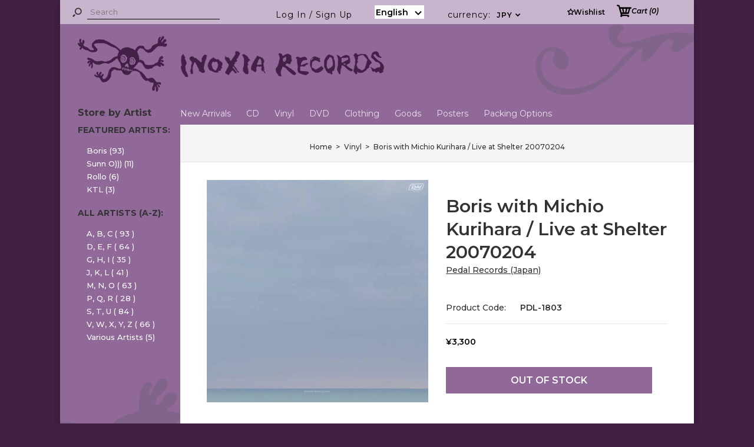

--- FILE ---
content_type: text/html; charset=utf-8
request_url: https://inoxia-rec.com/collections/vinyl-1/products/boris-with-michio-kurihara-live-at-shelter-20070204
body_size: 56471
content:
<!DOCTYPE html>
<!--[if IE 7]><html lang="en" class="ie7 responsive"><![endif]-->
<!--[if IE 8]><html lang="en" class="ie8 responsive"><![endif]-->
<!--[if IE 9]><html lang="en" class="ie9 responsive"><![endif]-->
<!--[if !IE]><!--><html lang="en" class="responsive"><!--<![endif]-->
<head>
<!-- Added by AVADA SEO Suite -->

<!-- /Added by AVADA SEO Suite -->
  <meta charset="utf-8" />
  <!--[if IE]><meta http-equiv='X-UA-Compatible' content='IE=edge,chrome=1' /><![endif]--><meta name="viewport" content="width=device-width, initial-scale=1, minimum-scale=1, maximum-scale=1" /><link rel="canonical" href="https://inoxia-rec.com/products/boris-with-michio-kurihara-live-at-shelter-20070204" /><link rel="shortcut icon" href="//inoxia-rec.com/cdn/shop/t/3/assets/favicon.png?v=181299839217801481101584971966" type="image/x-icon" /><link rel="apple-touch-icon-precomposed" href="//inoxia-rec.com/cdn/shop/t/3/assets/iphone_icon.png?v=148305716289606145311584964647" /><link rel="apple-touch-icon-precomposed" sizes="114x114" href="//inoxia-rec.com/cdn/shop/t/3/assets/iphone_icon_retina.png?v=53765697290632126381584964648" /><link rel="apple-touch-icon-precomposed" sizes="72x72" href="//inoxia-rec.com/cdn/shop/t/3/assets/ipad_icon.png?v=73047373351250138061584964648" /><link rel="apple-touch-icon-precomposed" sizes="144x144" href="//inoxia-rec.com/cdn/shop/t/3/assets/ipad_icon_retina.png?v=80321728621312941881584964648" /><meta name="description" content="LP  (2018) &quot;-You Laughed Like a Water Mark- Live at Shelter 20070204&quot;The previously unreleased live album from Boris with Michio Kurihara &quot;Futomeido&quot; went on sale at their show at Shindaita Fever on December 29, 2018. This recorded work is a live album compiled of songs handpicked from their “Rainbow” release party tha" /><title>Boris with Michio Kurihara / Live at Shelter 20070204 | Inoxia Records</title><link href="//fonts.googleapis.com/css?family=Montserrat:300italic,400italic,500italic,600italic,700italic,800italic,100,200,300,400,500,600,700,800&subset=cyrillic-ext,greek-ext,latin,latin-ext,cyrillic,greek,vietnamese" rel='stylesheet' type='text/css' /><!-- /snippets/social-meta-tags.liquid -->
<meta property="og:site_name" content="Inoxia Records">
<meta property="og:url" content="https://inoxia-rec.com/products/boris-with-michio-kurihara-live-at-shelter-20070204">
<meta property="og:title" content="Boris with Michio Kurihara / Live at Shelter 20070204">
<meta property="og:type" content="product">
<meta property="og:description" content="LP  (2018) &quot;-You Laughed Like a Water Mark- Live at Shelter 20070204&quot;The previously unreleased live album from Boris with Michio Kurihara &quot;Futomeido&quot; went on sale at their show at Shindaita Fever on December 29, 2018. This recorded work is a live album compiled of songs handpicked from their “Rainbow” release party tha"><meta property="og:price:amount" content="3,300">
  <meta property="og:price:currency" content="JPY">
  <meta property="og:price:amount_currency" content="¥3,300"><meta property="og:image" content="http://inoxia-rec.com/cdn/shop/products/PDL1803_1024x1024.jpg?v=1602149747">
<meta property="og:image:secure_url" content="https://inoxia-rec.com/cdn/shop/products/PDL1803_1024x1024.jpg?v=1602149747">

<meta name="twitter:site" content="@">
<meta name="twitter:card" content="summary_large_image">
<meta name="twitter:title" content="Boris with Michio Kurihara / Live at Shelter 20070204">
<meta name="twitter:description" content="LP  (2018) &quot;-You Laughed Like a Water Mark- Live at Shelter 20070204&quot;The previously unreleased live album from Boris with Michio Kurihara &quot;Futomeido&quot; went on sale at their show at Shindaita Fever on December 29, 2018. This recorded work is a live album compiled of songs handpicked from their “Rainbow” release party tha">
<link href="//inoxia-rec.com/cdn/shop/t/3/assets/rt.vendors.scss.css?v=94614609987534464391703120185" rel="stylesheet" type="text/css" media="all" /><link href="//inoxia-rec.com/cdn/shop/t/3/assets/rt.application.scss.css?v=29096892582696684151703120185" rel="stylesheet" type="text/css" media="all" /><link href="//inoxia-rec.com/cdn/shop/t/3/assets/rt.custom.scss?v=101979188207574260261703120185" rel="stylesheet" type="text/css" media="all" /><link href="//inoxia-rec.com/cdn/shop/t/3/assets/custom_code.scss.css?v=65284499772393031791611233887" rel="stylesheet" type="text/css" media="all" /><script>
window.sidebar=!1,
window.template="product",
window.rtl=!1,
window.popup_mailchimp_expire=0,
window.popup_mailchimp_period=1,
window.popup_mailchimp_delay=200,
window.popup_mailchimp_close=0,
window.products={},window.product_image_zoom=0,
window.asset_url="//inoxia-rec.com/cdn/shop/t/3/assets/?v=4726",
window.swatch_color=false,
window.swatch_size=false,
window.shopping_cart_type="ajax_notify",
window.contact_map_address="",
window.money_format="¥{{amount_no_decimals}}",
window.show_multiple_currencies=true,window.shopCurrency="JPY",
window.defaultCurrency="USD",
window.cookieCurrency="",
window.jsonCurrency="¥{{amount_no_decimals}} JPY",
window.jsonMoney="¥{{amount_no_decimals}}",
window.formatCurrency="money_format",window.all_results_text="See all results",
window.megamenu_active=!1,
window.megamenu_hover=!1,
window.megamenu_responsive=!1,
window.megamenu_responsive_design="yes",
window.fixed_header="",
window.compare="1",
window.pitem_row="2",
window.swatch_color="",
window.swatch_size="",
window.swatch_color_advanced="";
window.hn_use = true;
window.hn_once = false;
window.social_instagram = false;
var theme = {
  apps: {
    details: "Details",
    buyNow: "Buy now",
  },
  strings: {
    addToCart: "Add to cart",
    soldOut: "Out of stock",
    unavailable: "Unavailable",
    inStock: "In stock",
    available: "Available: ",
    outStock: "Out of stock",
    sale: "Sale",
    btn_select_options: "Select options",
    btn_add_to_cart: "Add to cart"
  },
  settings: {
    moneyFormat:"¥{{amount_no_decimals}}",
  },
  inventory: false,
  sale_percentages: null,
  asset_url: "\/\/inoxia-rec.com\/cdn\/shop\/t\/3\/assets\/?v=4726"
}
 
</script>
<script src="//inoxia-rec.com/cdn/shop/t/3/assets/jquery-2.1.4.min.js?v=3135571069599077391584962067" defer="defer"></script><script type="text/javascript">
  var weketingShop = {
    shop:"inoxiarecords.myshopify.com",
    moneyFormat:"¥{{amount_no_decimals}}",productJson:{"id":5194030219399,"title":"Boris with Michio Kurihara \/ Live at Shelter 20070204","handle":"boris-with-michio-kurihara-live-at-shelter-20070204","description":"LP  (2018) \u003cbr\u003e\"-You Laughed Like a Water Mark- Live at Shelter 20070204\"\u003cbr\u003e\u003cbr\u003eThe previously unreleased live album from Boris with Michio Kurihara \"Futomeido\" went on sale at their show at Shindaita Fever on December 29, 2018. \u003cbr\u003e\u003cbr\u003eThis recorded work is a live album compiled of songs handpicked from their “Rainbow” release party that took place at Shimokitazawa Shelter on February 4, 2007, which was multi-track recorded. Working on many Boris releases from past to present, the album has been mixed and mastered by Soichiro Nakamura of Peace Music. \u003cbr\u003e\u003cbr\u003eThe recording of course features songs from “Rainbow”, as well as works from Michio Kurihara’s solo album “Sunset Notes” and their cover of “Flower Sun Rain” which they often played in those days. \u003cbr\u003e\u003cbr\u003eTrack Listing:\u003cbr\u003e\u003cbr\u003eSide A\u003cbr\u003e1. Rafflesia\u003cbr\u003e2. Shine\u003cbr\u003e3. Time to Go\u003cbr\u003e4. You Laughed Like a Water Mark\u003cbr\u003e\u003cbr\u003eSide B\u003cbr\u003e5. Flower Sun Rain\u003cbr\u003e6. The Wind's Twelve Quarters\u003cbr\u003e7. Sweet Nō1\u003cbr\u003e\u003cbr\u003e2018\/12\/29\u003cbr\u003e\u003cbr\u003eStock status A: In stock. Leaves our store in one week.\u003cbr\u003eAcquisition point:33p","published_at":"2020-10-08T18:35:28+09:00","created_at":"2020-10-08T18:35:28+09:00","vendor":"Pedal Records (Japan)","type":"Boris","tags":["Boris: Vinyl (New! 8)"],"price":330000,"price_min":330000,"price_max":330000,"available":false,"price_varies":false,"compare_at_price":null,"compare_at_price_min":0,"compare_at_price_max":0,"compare_at_price_varies":false,"variants":[{"id":34635576475783,"title":"Default Title","option1":"Default Title","option2":null,"option3":null,"sku":"PDL-1803","requires_shipping":true,"taxable":false,"featured_image":null,"available":false,"name":"Boris with Michio Kurihara \/ Live at Shelter 20070204","public_title":null,"options":["Default Title"],"price":330000,"weight":422,"compare_at_price":null,"inventory_management":"shopify","barcode":"","requires_selling_plan":false,"selling_plan_allocations":[]}],"images":["\/\/inoxia-rec.com\/cdn\/shop\/products\/PDL1803.jpg?v=1602149747"],"featured_image":"\/\/inoxia-rec.com\/cdn\/shop\/products\/PDL1803.jpg?v=1602149747","options":["Title"],"media":[{"alt":null,"id":9654371745927,"position":1,"preview_image":{"aspect_ratio":0.996,"height":502,"width":500,"src":"\/\/inoxia-rec.com\/cdn\/shop\/products\/PDL1803.jpg?v=1602149747"},"aspect_ratio":0.996,"height":502,"media_type":"image","src":"\/\/inoxia-rec.com\/cdn\/shop\/products\/PDL1803.jpg?v=1602149747","width":500}],"requires_selling_plan":false,"selling_plan_groups":[],"content":"LP  (2018) \u003cbr\u003e\"-You Laughed Like a Water Mark- Live at Shelter 20070204\"\u003cbr\u003e\u003cbr\u003eThe previously unreleased live album from Boris with Michio Kurihara \"Futomeido\" went on sale at their show at Shindaita Fever on December 29, 2018. \u003cbr\u003e\u003cbr\u003eThis recorded work is a live album compiled of songs handpicked from their “Rainbow” release party that took place at Shimokitazawa Shelter on February 4, 2007, which was multi-track recorded. Working on many Boris releases from past to present, the album has been mixed and mastered by Soichiro Nakamura of Peace Music. \u003cbr\u003e\u003cbr\u003eThe recording of course features songs from “Rainbow”, as well as works from Michio Kurihara’s solo album “Sunset Notes” and their cover of “Flower Sun Rain” which they often played in those days. \u003cbr\u003e\u003cbr\u003eTrack Listing:\u003cbr\u003e\u003cbr\u003eSide A\u003cbr\u003e1. Rafflesia\u003cbr\u003e2. Shine\u003cbr\u003e3. Time to Go\u003cbr\u003e4. You Laughed Like a Water Mark\u003cbr\u003e\u003cbr\u003eSide B\u003cbr\u003e5. Flower Sun Rain\u003cbr\u003e6. The Wind's Twelve Quarters\u003cbr\u003e7. Sweet Nō1\u003cbr\u003e\u003cbr\u003e2018\/12\/29\u003cbr\u003e\u003cbr\u003eStock status A: In stock. Leaves our store in one week.\u003cbr\u003eAcquisition point:33p"},};
</script><script>window.performance && window.performance.mark && window.performance.mark('shopify.content_for_header.start');</script><meta id="shopify-digital-wallet" name="shopify-digital-wallet" content="/35584540807/digital_wallets/dialog">
<meta name="shopify-checkout-api-token" content="84f79f1c0f7d84f86716a1c0c1d84c48">
<meta id="in-context-paypal-metadata" data-shop-id="35584540807" data-venmo-supported="false" data-environment="production" data-locale="en_US" data-paypal-v4="true" data-currency="JPY">
<link rel="alternate" hreflang="x-default" href="https://inoxia-rec.com/products/boris-with-michio-kurihara-live-at-shelter-20070204">
<link rel="alternate" hreflang="en" href="https://inoxia-rec.com/products/boris-with-michio-kurihara-live-at-shelter-20070204">
<link rel="alternate" hreflang="ja" href="https://inoxia-rec.com/ja/products/boris-with-michio-kurihara-live-at-shelter-20070204">
<link rel="alternate" type="application/json+oembed" href="https://inoxia-rec.com/products/boris-with-michio-kurihara-live-at-shelter-20070204.oembed">
<script async="async" src="/checkouts/internal/preloads.js?locale=en-JP"></script>
<link rel="preconnect" href="https://shop.app" crossorigin="anonymous">
<script async="async" src="https://shop.app/checkouts/internal/preloads.js?locale=en-JP&shop_id=35584540807" crossorigin="anonymous"></script>
<script id="apple-pay-shop-capabilities" type="application/json">{"shopId":35584540807,"countryCode":"JP","currencyCode":"JPY","merchantCapabilities":["supports3DS"],"merchantId":"gid:\/\/shopify\/Shop\/35584540807","merchantName":"Inoxia Records","requiredBillingContactFields":["postalAddress","email","phone"],"requiredShippingContactFields":["postalAddress","email","phone"],"shippingType":"shipping","supportedNetworks":["visa","masterCard","amex","jcb","discover"],"total":{"type":"pending","label":"Inoxia Records","amount":"1.00"},"shopifyPaymentsEnabled":true,"supportsSubscriptions":true}</script>
<script id="shopify-features" type="application/json">{"accessToken":"84f79f1c0f7d84f86716a1c0c1d84c48","betas":["rich-media-storefront-analytics"],"domain":"inoxia-rec.com","predictiveSearch":true,"shopId":35584540807,"locale":"en"}</script>
<script>var Shopify = Shopify || {};
Shopify.shop = "inoxiarecords.myshopify.com";
Shopify.locale = "en";
Shopify.currency = {"active":"JPY","rate":"1.0"};
Shopify.country = "JP";
Shopify.theme = {"name":"ITG_work-k","id":93030449287,"schema_name":null,"schema_version":null,"theme_store_id":null,"role":"main"};
Shopify.theme.handle = "null";
Shopify.theme.style = {"id":null,"handle":null};
Shopify.cdnHost = "inoxia-rec.com/cdn";
Shopify.routes = Shopify.routes || {};
Shopify.routes.root = "/";</script>
<script type="module">!function(o){(o.Shopify=o.Shopify||{}).modules=!0}(window);</script>
<script>!function(o){function n(){var o=[];function n(){o.push(Array.prototype.slice.apply(arguments))}return n.q=o,n}var t=o.Shopify=o.Shopify||{};t.loadFeatures=n(),t.autoloadFeatures=n()}(window);</script>
<script>
  window.ShopifyPay = window.ShopifyPay || {};
  window.ShopifyPay.apiHost = "shop.app\/pay";
  window.ShopifyPay.redirectState = null;
</script>
<script id="shop-js-analytics" type="application/json">{"pageType":"product"}</script>
<script defer="defer" async type="module" src="//inoxia-rec.com/cdn/shopifycloud/shop-js/modules/v2/client.init-shop-cart-sync_C5BV16lS.en.esm.js"></script>
<script defer="defer" async type="module" src="//inoxia-rec.com/cdn/shopifycloud/shop-js/modules/v2/chunk.common_CygWptCX.esm.js"></script>
<script type="module">
  await import("//inoxia-rec.com/cdn/shopifycloud/shop-js/modules/v2/client.init-shop-cart-sync_C5BV16lS.en.esm.js");
await import("//inoxia-rec.com/cdn/shopifycloud/shop-js/modules/v2/chunk.common_CygWptCX.esm.js");

  window.Shopify.SignInWithShop?.initShopCartSync?.({"fedCMEnabled":true,"windoidEnabled":true});

</script>
<script>
  window.Shopify = window.Shopify || {};
  if (!window.Shopify.featureAssets) window.Shopify.featureAssets = {};
  window.Shopify.featureAssets['shop-js'] = {"shop-cart-sync":["modules/v2/client.shop-cart-sync_ZFArdW7E.en.esm.js","modules/v2/chunk.common_CygWptCX.esm.js"],"init-fed-cm":["modules/v2/client.init-fed-cm_CmiC4vf6.en.esm.js","modules/v2/chunk.common_CygWptCX.esm.js"],"shop-button":["modules/v2/client.shop-button_tlx5R9nI.en.esm.js","modules/v2/chunk.common_CygWptCX.esm.js"],"shop-cash-offers":["modules/v2/client.shop-cash-offers_DOA2yAJr.en.esm.js","modules/v2/chunk.common_CygWptCX.esm.js","modules/v2/chunk.modal_D71HUcav.esm.js"],"init-windoid":["modules/v2/client.init-windoid_sURxWdc1.en.esm.js","modules/v2/chunk.common_CygWptCX.esm.js"],"shop-toast-manager":["modules/v2/client.shop-toast-manager_ClPi3nE9.en.esm.js","modules/v2/chunk.common_CygWptCX.esm.js"],"init-shop-email-lookup-coordinator":["modules/v2/client.init-shop-email-lookup-coordinator_B8hsDcYM.en.esm.js","modules/v2/chunk.common_CygWptCX.esm.js"],"init-shop-cart-sync":["modules/v2/client.init-shop-cart-sync_C5BV16lS.en.esm.js","modules/v2/chunk.common_CygWptCX.esm.js"],"avatar":["modules/v2/client.avatar_BTnouDA3.en.esm.js"],"pay-button":["modules/v2/client.pay-button_FdsNuTd3.en.esm.js","modules/v2/chunk.common_CygWptCX.esm.js"],"init-customer-accounts":["modules/v2/client.init-customer-accounts_DxDtT_ad.en.esm.js","modules/v2/client.shop-login-button_C5VAVYt1.en.esm.js","modules/v2/chunk.common_CygWptCX.esm.js","modules/v2/chunk.modal_D71HUcav.esm.js"],"init-shop-for-new-customer-accounts":["modules/v2/client.init-shop-for-new-customer-accounts_ChsxoAhi.en.esm.js","modules/v2/client.shop-login-button_C5VAVYt1.en.esm.js","modules/v2/chunk.common_CygWptCX.esm.js","modules/v2/chunk.modal_D71HUcav.esm.js"],"shop-login-button":["modules/v2/client.shop-login-button_C5VAVYt1.en.esm.js","modules/v2/chunk.common_CygWptCX.esm.js","modules/v2/chunk.modal_D71HUcav.esm.js"],"init-customer-accounts-sign-up":["modules/v2/client.init-customer-accounts-sign-up_CPSyQ0Tj.en.esm.js","modules/v2/client.shop-login-button_C5VAVYt1.en.esm.js","modules/v2/chunk.common_CygWptCX.esm.js","modules/v2/chunk.modal_D71HUcav.esm.js"],"shop-follow-button":["modules/v2/client.shop-follow-button_Cva4Ekp9.en.esm.js","modules/v2/chunk.common_CygWptCX.esm.js","modules/v2/chunk.modal_D71HUcav.esm.js"],"checkout-modal":["modules/v2/client.checkout-modal_BPM8l0SH.en.esm.js","modules/v2/chunk.common_CygWptCX.esm.js","modules/v2/chunk.modal_D71HUcav.esm.js"],"lead-capture":["modules/v2/client.lead-capture_Bi8yE_yS.en.esm.js","modules/v2/chunk.common_CygWptCX.esm.js","modules/v2/chunk.modal_D71HUcav.esm.js"],"shop-login":["modules/v2/client.shop-login_D6lNrXab.en.esm.js","modules/v2/chunk.common_CygWptCX.esm.js","modules/v2/chunk.modal_D71HUcav.esm.js"],"payment-terms":["modules/v2/client.payment-terms_CZxnsJam.en.esm.js","modules/v2/chunk.common_CygWptCX.esm.js","modules/v2/chunk.modal_D71HUcav.esm.js"]};
</script>
<script>(function() {
  var isLoaded = false;
  function asyncLoad() {
    if (isLoaded) return;
    isLoaded = true;
    var urls = ["https:\/\/assets.smartwishlist.webmarked.net\/static\/v6\/smartwishlist.js?shop=inoxiarecords.myshopify.com"];
    for (var i = 0; i < urls.length; i++) {
      var s = document.createElement('script');
      s.type = 'text/javascript';
      s.async = true;
      s.src = urls[i];
      var x = document.getElementsByTagName('script')[0];
      x.parentNode.insertBefore(s, x);
    }
  };
  if(window.attachEvent) {
    window.attachEvent('onload', asyncLoad);
  } else {
    window.addEventListener('load', asyncLoad, false);
  }
})();</script>
<script id="__st">var __st={"a":35584540807,"offset":32400,"reqid":"0315434b-fe0d-4008-939e-fe7616fba551-1768835773","pageurl":"inoxia-rec.com\/collections\/vinyl-1\/products\/boris-with-michio-kurihara-live-at-shelter-20070204","u":"d00279156659","p":"product","rtyp":"product","rid":5194030219399};</script>
<script>window.ShopifyPaypalV4VisibilityTracking = true;</script>
<script id="captcha-bootstrap">!function(){'use strict';const t='contact',e='account',n='new_comment',o=[[t,t],['blogs',n],['comments',n],[t,'customer']],c=[[e,'customer_login'],[e,'guest_login'],[e,'recover_customer_password'],[e,'create_customer']],r=t=>t.map((([t,e])=>`form[action*='/${t}']:not([data-nocaptcha='true']) input[name='form_type'][value='${e}']`)).join(','),a=t=>()=>t?[...document.querySelectorAll(t)].map((t=>t.form)):[];function s(){const t=[...o],e=r(t);return a(e)}const i='password',u='form_key',d=['recaptcha-v3-token','g-recaptcha-response','h-captcha-response',i],f=()=>{try{return window.sessionStorage}catch{return}},m='__shopify_v',_=t=>t.elements[u];function p(t,e,n=!1){try{const o=window.sessionStorage,c=JSON.parse(o.getItem(e)),{data:r}=function(t){const{data:e,action:n}=t;return t[m]||n?{data:e,action:n}:{data:t,action:n}}(c);for(const[e,n]of Object.entries(r))t.elements[e]&&(t.elements[e].value=n);n&&o.removeItem(e)}catch(o){console.error('form repopulation failed',{error:o})}}const l='form_type',E='cptcha';function T(t){t.dataset[E]=!0}const w=window,h=w.document,L='Shopify',v='ce_forms',y='captcha';let A=!1;((t,e)=>{const n=(g='f06e6c50-85a8-45c8-87d0-21a2b65856fe',I='https://cdn.shopify.com/shopifycloud/storefront-forms-hcaptcha/ce_storefront_forms_captcha_hcaptcha.v1.5.2.iife.js',D={infoText:'Protected by hCaptcha',privacyText:'Privacy',termsText:'Terms'},(t,e,n)=>{const o=w[L][v],c=o.bindForm;if(c)return c(t,g,e,D).then(n);var r;o.q.push([[t,g,e,D],n]),r=I,A||(h.body.append(Object.assign(h.createElement('script'),{id:'captcha-provider',async:!0,src:r})),A=!0)});var g,I,D;w[L]=w[L]||{},w[L][v]=w[L][v]||{},w[L][v].q=[],w[L][y]=w[L][y]||{},w[L][y].protect=function(t,e){n(t,void 0,e),T(t)},Object.freeze(w[L][y]),function(t,e,n,w,h,L){const[v,y,A,g]=function(t,e,n){const i=e?o:[],u=t?c:[],d=[...i,...u],f=r(d),m=r(i),_=r(d.filter((([t,e])=>n.includes(e))));return[a(f),a(m),a(_),s()]}(w,h,L),I=t=>{const e=t.target;return e instanceof HTMLFormElement?e:e&&e.form},D=t=>v().includes(t);t.addEventListener('submit',(t=>{const e=I(t);if(!e)return;const n=D(e)&&!e.dataset.hcaptchaBound&&!e.dataset.recaptchaBound,o=_(e),c=g().includes(e)&&(!o||!o.value);(n||c)&&t.preventDefault(),c&&!n&&(function(t){try{if(!f())return;!function(t){const e=f();if(!e)return;const n=_(t);if(!n)return;const o=n.value;o&&e.removeItem(o)}(t);const e=Array.from(Array(32),(()=>Math.random().toString(36)[2])).join('');!function(t,e){_(t)||t.append(Object.assign(document.createElement('input'),{type:'hidden',name:u})),t.elements[u].value=e}(t,e),function(t,e){const n=f();if(!n)return;const o=[...t.querySelectorAll(`input[type='${i}']`)].map((({name:t})=>t)),c=[...d,...o],r={};for(const[a,s]of new FormData(t).entries())c.includes(a)||(r[a]=s);n.setItem(e,JSON.stringify({[m]:1,action:t.action,data:r}))}(t,e)}catch(e){console.error('failed to persist form',e)}}(e),e.submit())}));const S=(t,e)=>{t&&!t.dataset[E]&&(n(t,e.some((e=>e===t))),T(t))};for(const o of['focusin','change'])t.addEventListener(o,(t=>{const e=I(t);D(e)&&S(e,y())}));const B=e.get('form_key'),M=e.get(l),P=B&&M;t.addEventListener('DOMContentLoaded',(()=>{const t=y();if(P)for(const e of t)e.elements[l].value===M&&p(e,B);[...new Set([...A(),...v().filter((t=>'true'===t.dataset.shopifyCaptcha))])].forEach((e=>S(e,t)))}))}(h,new URLSearchParams(w.location.search),n,t,e,['guest_login'])})(!0,!0)}();</script>
<script integrity="sha256-4kQ18oKyAcykRKYeNunJcIwy7WH5gtpwJnB7kiuLZ1E=" data-source-attribution="shopify.loadfeatures" defer="defer" src="//inoxia-rec.com/cdn/shopifycloud/storefront/assets/storefront/load_feature-a0a9edcb.js" crossorigin="anonymous"></script>
<script crossorigin="anonymous" defer="defer" src="//inoxia-rec.com/cdn/shopifycloud/storefront/assets/shopify_pay/storefront-65b4c6d7.js?v=20250812"></script>
<script data-source-attribution="shopify.dynamic_checkout.dynamic.init">var Shopify=Shopify||{};Shopify.PaymentButton=Shopify.PaymentButton||{isStorefrontPortableWallets:!0,init:function(){window.Shopify.PaymentButton.init=function(){};var t=document.createElement("script");t.src="https://inoxia-rec.com/cdn/shopifycloud/portable-wallets/latest/portable-wallets.en.js",t.type="module",document.head.appendChild(t)}};
</script>
<script data-source-attribution="shopify.dynamic_checkout.buyer_consent">
  function portableWalletsHideBuyerConsent(e){var t=document.getElementById("shopify-buyer-consent"),n=document.getElementById("shopify-subscription-policy-button");t&&n&&(t.classList.add("hidden"),t.setAttribute("aria-hidden","true"),n.removeEventListener("click",e))}function portableWalletsShowBuyerConsent(e){var t=document.getElementById("shopify-buyer-consent"),n=document.getElementById("shopify-subscription-policy-button");t&&n&&(t.classList.remove("hidden"),t.removeAttribute("aria-hidden"),n.addEventListener("click",e))}window.Shopify?.PaymentButton&&(window.Shopify.PaymentButton.hideBuyerConsent=portableWalletsHideBuyerConsent,window.Shopify.PaymentButton.showBuyerConsent=portableWalletsShowBuyerConsent);
</script>
<script data-source-attribution="shopify.dynamic_checkout.cart.bootstrap">document.addEventListener("DOMContentLoaded",(function(){function t(){return document.querySelector("shopify-accelerated-checkout-cart, shopify-accelerated-checkout")}if(t())Shopify.PaymentButton.init();else{new MutationObserver((function(e,n){t()&&(Shopify.PaymentButton.init(),n.disconnect())})).observe(document.body,{childList:!0,subtree:!0})}}));
</script>
<link id="shopify-accelerated-checkout-styles" rel="stylesheet" media="screen" href="https://inoxia-rec.com/cdn/shopifycloud/portable-wallets/latest/accelerated-checkout-backwards-compat.css" crossorigin="anonymous">
<style id="shopify-accelerated-checkout-cart">
        #shopify-buyer-consent {
  margin-top: 1em;
  display: inline-block;
  width: 100%;
}

#shopify-buyer-consent.hidden {
  display: none;
}

#shopify-subscription-policy-button {
  background: none;
  border: none;
  padding: 0;
  text-decoration: underline;
  font-size: inherit;
  cursor: pointer;
}

#shopify-subscription-policy-button::before {
  box-shadow: none;
}

      </style>

<script>window.performance && window.performance.mark && window.performance.mark('shopify.content_for_header.end');</script>
  <script type="text/javascript">
  var weketingShop = {
    shop:"inoxiarecords.myshopify.com",
    moneyFormat:"¥{{amount_no_decimals}}",productJson:{"id":5194030219399,"title":"Boris with Michio Kurihara \/ Live at Shelter 20070204","handle":"boris-with-michio-kurihara-live-at-shelter-20070204","description":"LP  (2018) \u003cbr\u003e\"-You Laughed Like a Water Mark- Live at Shelter 20070204\"\u003cbr\u003e\u003cbr\u003eThe previously unreleased live album from Boris with Michio Kurihara \"Futomeido\" went on sale at their show at Shindaita Fever on December 29, 2018. \u003cbr\u003e\u003cbr\u003eThis recorded work is a live album compiled of songs handpicked from their “Rainbow” release party that took place at Shimokitazawa Shelter on February 4, 2007, which was multi-track recorded. Working on many Boris releases from past to present, the album has been mixed and mastered by Soichiro Nakamura of Peace Music. \u003cbr\u003e\u003cbr\u003eThe recording of course features songs from “Rainbow”, as well as works from Michio Kurihara’s solo album “Sunset Notes” and their cover of “Flower Sun Rain” which they often played in those days. \u003cbr\u003e\u003cbr\u003eTrack Listing:\u003cbr\u003e\u003cbr\u003eSide A\u003cbr\u003e1. Rafflesia\u003cbr\u003e2. Shine\u003cbr\u003e3. Time to Go\u003cbr\u003e4. You Laughed Like a Water Mark\u003cbr\u003e\u003cbr\u003eSide B\u003cbr\u003e5. Flower Sun Rain\u003cbr\u003e6. The Wind's Twelve Quarters\u003cbr\u003e7. Sweet Nō1\u003cbr\u003e\u003cbr\u003e2018\/12\/29\u003cbr\u003e\u003cbr\u003eStock status A: In stock. Leaves our store in one week.\u003cbr\u003eAcquisition point:33p","published_at":"2020-10-08T18:35:28+09:00","created_at":"2020-10-08T18:35:28+09:00","vendor":"Pedal Records (Japan)","type":"Boris","tags":["Boris: Vinyl (New! 8)"],"price":330000,"price_min":330000,"price_max":330000,"available":false,"price_varies":false,"compare_at_price":null,"compare_at_price_min":0,"compare_at_price_max":0,"compare_at_price_varies":false,"variants":[{"id":34635576475783,"title":"Default Title","option1":"Default Title","option2":null,"option3":null,"sku":"PDL-1803","requires_shipping":true,"taxable":false,"featured_image":null,"available":false,"name":"Boris with Michio Kurihara \/ Live at Shelter 20070204","public_title":null,"options":["Default Title"],"price":330000,"weight":422,"compare_at_price":null,"inventory_management":"shopify","barcode":"","requires_selling_plan":false,"selling_plan_allocations":[]}],"images":["\/\/inoxia-rec.com\/cdn\/shop\/products\/PDL1803.jpg?v=1602149747"],"featured_image":"\/\/inoxia-rec.com\/cdn\/shop\/products\/PDL1803.jpg?v=1602149747","options":["Title"],"media":[{"alt":null,"id":9654371745927,"position":1,"preview_image":{"aspect_ratio":0.996,"height":502,"width":500,"src":"\/\/inoxia-rec.com\/cdn\/shop\/products\/PDL1803.jpg?v=1602149747"},"aspect_ratio":0.996,"height":502,"media_type":"image","src":"\/\/inoxia-rec.com\/cdn\/shop\/products\/PDL1803.jpg?v=1602149747","width":500}],"requires_selling_plan":false,"selling_plan_groups":[],"content":"LP  (2018) \u003cbr\u003e\"-You Laughed Like a Water Mark- Live at Shelter 20070204\"\u003cbr\u003e\u003cbr\u003eThe previously unreleased live album from Boris with Michio Kurihara \"Futomeido\" went on sale at their show at Shindaita Fever on December 29, 2018. \u003cbr\u003e\u003cbr\u003eThis recorded work is a live album compiled of songs handpicked from their “Rainbow” release party that took place at Shimokitazawa Shelter on February 4, 2007, which was multi-track recorded. Working on many Boris releases from past to present, the album has been mixed and mastered by Soichiro Nakamura of Peace Music. \u003cbr\u003e\u003cbr\u003eThe recording of course features songs from “Rainbow”, as well as works from Michio Kurihara’s solo album “Sunset Notes” and their cover of “Flower Sun Rain” which they often played in those days. \u003cbr\u003e\u003cbr\u003eTrack Listing:\u003cbr\u003e\u003cbr\u003eSide A\u003cbr\u003e1. Rafflesia\u003cbr\u003e2. Shine\u003cbr\u003e3. Time to Go\u003cbr\u003e4. You Laughed Like a Water Mark\u003cbr\u003e\u003cbr\u003eSide B\u003cbr\u003e5. Flower Sun Rain\u003cbr\u003e6. The Wind's Twelve Quarters\u003cbr\u003e7. Sweet Nō1\u003cbr\u003e\u003cbr\u003e2018\/12\/29\u003cbr\u003e\u003cbr\u003eStock status A: In stock. Leaves our store in one week.\u003cbr\u003eAcquisition point:33p"},};
</script>
<!-- BEGIN app block: shopify://apps/s-loyalty-rewards-referrals/blocks/sloyalty/f90f2ab8-a279-400e-9afd-407dde679703 --><!-- BEGIN app snippet: sloyalty-info -->


<script type="text/javascript">
window.sloyalty = window.sloyalty || {};
window.sloyalty.shop = 'inoxiarecords.myshopify.com';
window.sloyalty.root = '/';

window.sloyalty.customer_id = '';
window.sloyalty.digest = '';




window.sloyalty.preferred_lang_code = 'en';

</script>


  
  <div class="sloyalty-loyalty-widget"
      data-shop="inoxiarecords.myshopify.com"></div>
  





<!-- END app snippet -->



<!-- END app block --><script src="https://cdn.shopify.com/extensions/0199c737-c40d-7056-a04d-d00ed7a46d6e/sloyalty-13/assets/sloyalty.shopify.js" type="text/javascript" defer="defer"></script>
<link href="https://monorail-edge.shopifysvc.com" rel="dns-prefetch">
<script>(function(){if ("sendBeacon" in navigator && "performance" in window) {try {var session_token_from_headers = performance.getEntriesByType('navigation')[0].serverTiming.find(x => x.name == '_s').description;} catch {var session_token_from_headers = undefined;}var session_cookie_matches = document.cookie.match(/_shopify_s=([^;]*)/);var session_token_from_cookie = session_cookie_matches && session_cookie_matches.length === 2 ? session_cookie_matches[1] : "";var session_token = session_token_from_headers || session_token_from_cookie || "";function handle_abandonment_event(e) {var entries = performance.getEntries().filter(function(entry) {return /monorail-edge.shopifysvc.com/.test(entry.name);});if (!window.abandonment_tracked && entries.length === 0) {window.abandonment_tracked = true;var currentMs = Date.now();var navigation_start = performance.timing.navigationStart;var payload = {shop_id: 35584540807,url: window.location.href,navigation_start,duration: currentMs - navigation_start,session_token,page_type: "product"};window.navigator.sendBeacon("https://monorail-edge.shopifysvc.com/v1/produce", JSON.stringify({schema_id: "online_store_buyer_site_abandonment/1.1",payload: payload,metadata: {event_created_at_ms: currentMs,event_sent_at_ms: currentMs}}));}}window.addEventListener('pagehide', handle_abandonment_event);}}());</script>
<script id="web-pixels-manager-setup">(function e(e,d,r,n,o){if(void 0===o&&(o={}),!Boolean(null===(a=null===(i=window.Shopify)||void 0===i?void 0:i.analytics)||void 0===a?void 0:a.replayQueue)){var i,a;window.Shopify=window.Shopify||{};var t=window.Shopify;t.analytics=t.analytics||{};var s=t.analytics;s.replayQueue=[],s.publish=function(e,d,r){return s.replayQueue.push([e,d,r]),!0};try{self.performance.mark("wpm:start")}catch(e){}var l=function(){var e={modern:/Edge?\/(1{2}[4-9]|1[2-9]\d|[2-9]\d{2}|\d{4,})\.\d+(\.\d+|)|Firefox\/(1{2}[4-9]|1[2-9]\d|[2-9]\d{2}|\d{4,})\.\d+(\.\d+|)|Chrom(ium|e)\/(9{2}|\d{3,})\.\d+(\.\d+|)|(Maci|X1{2}).+ Version\/(15\.\d+|(1[6-9]|[2-9]\d|\d{3,})\.\d+)([,.]\d+|)( \(\w+\)|)( Mobile\/\w+|) Safari\/|Chrome.+OPR\/(9{2}|\d{3,})\.\d+\.\d+|(CPU[ +]OS|iPhone[ +]OS|CPU[ +]iPhone|CPU IPhone OS|CPU iPad OS)[ +]+(15[._]\d+|(1[6-9]|[2-9]\d|\d{3,})[._]\d+)([._]\d+|)|Android:?[ /-](13[3-9]|1[4-9]\d|[2-9]\d{2}|\d{4,})(\.\d+|)(\.\d+|)|Android.+Firefox\/(13[5-9]|1[4-9]\d|[2-9]\d{2}|\d{4,})\.\d+(\.\d+|)|Android.+Chrom(ium|e)\/(13[3-9]|1[4-9]\d|[2-9]\d{2}|\d{4,})\.\d+(\.\d+|)|SamsungBrowser\/([2-9]\d|\d{3,})\.\d+/,legacy:/Edge?\/(1[6-9]|[2-9]\d|\d{3,})\.\d+(\.\d+|)|Firefox\/(5[4-9]|[6-9]\d|\d{3,})\.\d+(\.\d+|)|Chrom(ium|e)\/(5[1-9]|[6-9]\d|\d{3,})\.\d+(\.\d+|)([\d.]+$|.*Safari\/(?![\d.]+ Edge\/[\d.]+$))|(Maci|X1{2}).+ Version\/(10\.\d+|(1[1-9]|[2-9]\d|\d{3,})\.\d+)([,.]\d+|)( \(\w+\)|)( Mobile\/\w+|) Safari\/|Chrome.+OPR\/(3[89]|[4-9]\d|\d{3,})\.\d+\.\d+|(CPU[ +]OS|iPhone[ +]OS|CPU[ +]iPhone|CPU IPhone OS|CPU iPad OS)[ +]+(10[._]\d+|(1[1-9]|[2-9]\d|\d{3,})[._]\d+)([._]\d+|)|Android:?[ /-](13[3-9]|1[4-9]\d|[2-9]\d{2}|\d{4,})(\.\d+|)(\.\d+|)|Mobile Safari.+OPR\/([89]\d|\d{3,})\.\d+\.\d+|Android.+Firefox\/(13[5-9]|1[4-9]\d|[2-9]\d{2}|\d{4,})\.\d+(\.\d+|)|Android.+Chrom(ium|e)\/(13[3-9]|1[4-9]\d|[2-9]\d{2}|\d{4,})\.\d+(\.\d+|)|Android.+(UC? ?Browser|UCWEB|U3)[ /]?(15\.([5-9]|\d{2,})|(1[6-9]|[2-9]\d|\d{3,})\.\d+)\.\d+|SamsungBrowser\/(5\.\d+|([6-9]|\d{2,})\.\d+)|Android.+MQ{2}Browser\/(14(\.(9|\d{2,})|)|(1[5-9]|[2-9]\d|\d{3,})(\.\d+|))(\.\d+|)|K[Aa][Ii]OS\/(3\.\d+|([4-9]|\d{2,})\.\d+)(\.\d+|)/},d=e.modern,r=e.legacy,n=navigator.userAgent;return n.match(d)?"modern":n.match(r)?"legacy":"unknown"}(),u="modern"===l?"modern":"legacy",c=(null!=n?n:{modern:"",legacy:""})[u],f=function(e){return[e.baseUrl,"/wpm","/b",e.hashVersion,"modern"===e.buildTarget?"m":"l",".js"].join("")}({baseUrl:d,hashVersion:r,buildTarget:u}),m=function(e){var d=e.version,r=e.bundleTarget,n=e.surface,o=e.pageUrl,i=e.monorailEndpoint;return{emit:function(e){var a=e.status,t=e.errorMsg,s=(new Date).getTime(),l=JSON.stringify({metadata:{event_sent_at_ms:s},events:[{schema_id:"web_pixels_manager_load/3.1",payload:{version:d,bundle_target:r,page_url:o,status:a,surface:n,error_msg:t},metadata:{event_created_at_ms:s}}]});if(!i)return console&&console.warn&&console.warn("[Web Pixels Manager] No Monorail endpoint provided, skipping logging."),!1;try{return self.navigator.sendBeacon.bind(self.navigator)(i,l)}catch(e){}var u=new XMLHttpRequest;try{return u.open("POST",i,!0),u.setRequestHeader("Content-Type","text/plain"),u.send(l),!0}catch(e){return console&&console.warn&&console.warn("[Web Pixels Manager] Got an unhandled error while logging to Monorail."),!1}}}}({version:r,bundleTarget:l,surface:e.surface,pageUrl:self.location.href,monorailEndpoint:e.monorailEndpoint});try{o.browserTarget=l,function(e){var d=e.src,r=e.async,n=void 0===r||r,o=e.onload,i=e.onerror,a=e.sri,t=e.scriptDataAttributes,s=void 0===t?{}:t,l=document.createElement("script"),u=document.querySelector("head"),c=document.querySelector("body");if(l.async=n,l.src=d,a&&(l.integrity=a,l.crossOrigin="anonymous"),s)for(var f in s)if(Object.prototype.hasOwnProperty.call(s,f))try{l.dataset[f]=s[f]}catch(e){}if(o&&l.addEventListener("load",o),i&&l.addEventListener("error",i),u)u.appendChild(l);else{if(!c)throw new Error("Did not find a head or body element to append the script");c.appendChild(l)}}({src:f,async:!0,onload:function(){if(!function(){var e,d;return Boolean(null===(d=null===(e=window.Shopify)||void 0===e?void 0:e.analytics)||void 0===d?void 0:d.initialized)}()){var d=window.webPixelsManager.init(e)||void 0;if(d){var r=window.Shopify.analytics;r.replayQueue.forEach((function(e){var r=e[0],n=e[1],o=e[2];d.publishCustomEvent(r,n,o)})),r.replayQueue=[],r.publish=d.publishCustomEvent,r.visitor=d.visitor,r.initialized=!0}}},onerror:function(){return m.emit({status:"failed",errorMsg:"".concat(f," has failed to load")})},sri:function(e){var d=/^sha384-[A-Za-z0-9+/=]+$/;return"string"==typeof e&&d.test(e)}(c)?c:"",scriptDataAttributes:o}),m.emit({status:"loading"})}catch(e){m.emit({status:"failed",errorMsg:(null==e?void 0:e.message)||"Unknown error"})}}})({shopId: 35584540807,storefrontBaseUrl: "https://inoxia-rec.com",extensionsBaseUrl: "https://extensions.shopifycdn.com/cdn/shopifycloud/web-pixels-manager",monorailEndpoint: "https://monorail-edge.shopifysvc.com/unstable/produce_batch",surface: "storefront-renderer",enabledBetaFlags: ["2dca8a86"],webPixelsConfigList: [{"id":"shopify-app-pixel","configuration":"{}","eventPayloadVersion":"v1","runtimeContext":"STRICT","scriptVersion":"0450","apiClientId":"shopify-pixel","type":"APP","privacyPurposes":["ANALYTICS","MARKETING"]},{"id":"shopify-custom-pixel","eventPayloadVersion":"v1","runtimeContext":"LAX","scriptVersion":"0450","apiClientId":"shopify-pixel","type":"CUSTOM","privacyPurposes":["ANALYTICS","MARKETING"]}],isMerchantRequest: false,initData: {"shop":{"name":"Inoxia Records","paymentSettings":{"currencyCode":"JPY"},"myshopifyDomain":"inoxiarecords.myshopify.com","countryCode":"JP","storefrontUrl":"https:\/\/inoxia-rec.com"},"customer":null,"cart":null,"checkout":null,"productVariants":[{"price":{"amount":3300.0,"currencyCode":"JPY"},"product":{"title":"Boris with Michio Kurihara \/ Live at Shelter 20070204","vendor":"Pedal Records (Japan)","id":"5194030219399","untranslatedTitle":"Boris with Michio Kurihara \/ Live at Shelter 20070204","url":"\/products\/boris-with-michio-kurihara-live-at-shelter-20070204","type":"Boris"},"id":"34635576475783","image":{"src":"\/\/inoxia-rec.com\/cdn\/shop\/products\/PDL1803.jpg?v=1602149747"},"sku":"PDL-1803","title":"Default Title","untranslatedTitle":"Default Title"}],"purchasingCompany":null},},"https://inoxia-rec.com/cdn","fcfee988w5aeb613cpc8e4bc33m6693e112",{"modern":"","legacy":""},{"shopId":"35584540807","storefrontBaseUrl":"https:\/\/inoxia-rec.com","extensionBaseUrl":"https:\/\/extensions.shopifycdn.com\/cdn\/shopifycloud\/web-pixels-manager","surface":"storefront-renderer","enabledBetaFlags":"[\"2dca8a86\"]","isMerchantRequest":"false","hashVersion":"fcfee988w5aeb613cpc8e4bc33m6693e112","publish":"custom","events":"[[\"page_viewed\",{}],[\"product_viewed\",{\"productVariant\":{\"price\":{\"amount\":3300.0,\"currencyCode\":\"JPY\"},\"product\":{\"title\":\"Boris with Michio Kurihara \/ Live at Shelter 20070204\",\"vendor\":\"Pedal Records (Japan)\",\"id\":\"5194030219399\",\"untranslatedTitle\":\"Boris with Michio Kurihara \/ Live at Shelter 20070204\",\"url\":\"\/products\/boris-with-michio-kurihara-live-at-shelter-20070204\",\"type\":\"Boris\"},\"id\":\"34635576475783\",\"image\":{\"src\":\"\/\/inoxia-rec.com\/cdn\/shop\/products\/PDL1803.jpg?v=1602149747\"},\"sku\":\"PDL-1803\",\"title\":\"Default Title\",\"untranslatedTitle\":\"Default Title\"}}]]"});</script><script>
  window.ShopifyAnalytics = window.ShopifyAnalytics || {};
  window.ShopifyAnalytics.meta = window.ShopifyAnalytics.meta || {};
  window.ShopifyAnalytics.meta.currency = 'JPY';
  var meta = {"product":{"id":5194030219399,"gid":"gid:\/\/shopify\/Product\/5194030219399","vendor":"Pedal Records (Japan)","type":"Boris","handle":"boris-with-michio-kurihara-live-at-shelter-20070204","variants":[{"id":34635576475783,"price":330000,"name":"Boris with Michio Kurihara \/ Live at Shelter 20070204","public_title":null,"sku":"PDL-1803"}],"remote":false},"page":{"pageType":"product","resourceType":"product","resourceId":5194030219399,"requestId":"0315434b-fe0d-4008-939e-fe7616fba551-1768835773"}};
  for (var attr in meta) {
    window.ShopifyAnalytics.meta[attr] = meta[attr];
  }
</script>
<script class="analytics">
  (function () {
    var customDocumentWrite = function(content) {
      var jquery = null;

      if (window.jQuery) {
        jquery = window.jQuery;
      } else if (window.Checkout && window.Checkout.$) {
        jquery = window.Checkout.$;
      }

      if (jquery) {
        jquery('body').append(content);
      }
    };

    var hasLoggedConversion = function(token) {
      if (token) {
        return document.cookie.indexOf('loggedConversion=' + token) !== -1;
      }
      return false;
    }

    var setCookieIfConversion = function(token) {
      if (token) {
        var twoMonthsFromNow = new Date(Date.now());
        twoMonthsFromNow.setMonth(twoMonthsFromNow.getMonth() + 2);

        document.cookie = 'loggedConversion=' + token + '; expires=' + twoMonthsFromNow;
      }
    }

    var trekkie = window.ShopifyAnalytics.lib = window.trekkie = window.trekkie || [];
    if (trekkie.integrations) {
      return;
    }
    trekkie.methods = [
      'identify',
      'page',
      'ready',
      'track',
      'trackForm',
      'trackLink'
    ];
    trekkie.factory = function(method) {
      return function() {
        var args = Array.prototype.slice.call(arguments);
        args.unshift(method);
        trekkie.push(args);
        return trekkie;
      };
    };
    for (var i = 0; i < trekkie.methods.length; i++) {
      var key = trekkie.methods[i];
      trekkie[key] = trekkie.factory(key);
    }
    trekkie.load = function(config) {
      trekkie.config = config || {};
      trekkie.config.initialDocumentCookie = document.cookie;
      var first = document.getElementsByTagName('script')[0];
      var script = document.createElement('script');
      script.type = 'text/javascript';
      script.onerror = function(e) {
        var scriptFallback = document.createElement('script');
        scriptFallback.type = 'text/javascript';
        scriptFallback.onerror = function(error) {
                var Monorail = {
      produce: function produce(monorailDomain, schemaId, payload) {
        var currentMs = new Date().getTime();
        var event = {
          schema_id: schemaId,
          payload: payload,
          metadata: {
            event_created_at_ms: currentMs,
            event_sent_at_ms: currentMs
          }
        };
        return Monorail.sendRequest("https://" + monorailDomain + "/v1/produce", JSON.stringify(event));
      },
      sendRequest: function sendRequest(endpointUrl, payload) {
        // Try the sendBeacon API
        if (window && window.navigator && typeof window.navigator.sendBeacon === 'function' && typeof window.Blob === 'function' && !Monorail.isIos12()) {
          var blobData = new window.Blob([payload], {
            type: 'text/plain'
          });

          if (window.navigator.sendBeacon(endpointUrl, blobData)) {
            return true;
          } // sendBeacon was not successful

        } // XHR beacon

        var xhr = new XMLHttpRequest();

        try {
          xhr.open('POST', endpointUrl);
          xhr.setRequestHeader('Content-Type', 'text/plain');
          xhr.send(payload);
        } catch (e) {
          console.log(e);
        }

        return false;
      },
      isIos12: function isIos12() {
        return window.navigator.userAgent.lastIndexOf('iPhone; CPU iPhone OS 12_') !== -1 || window.navigator.userAgent.lastIndexOf('iPad; CPU OS 12_') !== -1;
      }
    };
    Monorail.produce('monorail-edge.shopifysvc.com',
      'trekkie_storefront_load_errors/1.1',
      {shop_id: 35584540807,
      theme_id: 93030449287,
      app_name: "storefront",
      context_url: window.location.href,
      source_url: "//inoxia-rec.com/cdn/s/trekkie.storefront.cd680fe47e6c39ca5d5df5f0a32d569bc48c0f27.min.js"});

        };
        scriptFallback.async = true;
        scriptFallback.src = '//inoxia-rec.com/cdn/s/trekkie.storefront.cd680fe47e6c39ca5d5df5f0a32d569bc48c0f27.min.js';
        first.parentNode.insertBefore(scriptFallback, first);
      };
      script.async = true;
      script.src = '//inoxia-rec.com/cdn/s/trekkie.storefront.cd680fe47e6c39ca5d5df5f0a32d569bc48c0f27.min.js';
      first.parentNode.insertBefore(script, first);
    };
    trekkie.load(
      {"Trekkie":{"appName":"storefront","development":false,"defaultAttributes":{"shopId":35584540807,"isMerchantRequest":null,"themeId":93030449287,"themeCityHash":"12888935657214064091","contentLanguage":"en","currency":"JPY","eventMetadataId":"fb942533-c0c6-491a-bf8d-fb5dfc4f9d5c"},"isServerSideCookieWritingEnabled":true,"monorailRegion":"shop_domain","enabledBetaFlags":["65f19447"]},"Session Attribution":{},"S2S":{"facebookCapiEnabled":false,"source":"trekkie-storefront-renderer","apiClientId":580111}}
    );

    var loaded = false;
    trekkie.ready(function() {
      if (loaded) return;
      loaded = true;

      window.ShopifyAnalytics.lib = window.trekkie;

      var originalDocumentWrite = document.write;
      document.write = customDocumentWrite;
      try { window.ShopifyAnalytics.merchantGoogleAnalytics.call(this); } catch(error) {};
      document.write = originalDocumentWrite;

      window.ShopifyAnalytics.lib.page(null,{"pageType":"product","resourceType":"product","resourceId":5194030219399,"requestId":"0315434b-fe0d-4008-939e-fe7616fba551-1768835773","shopifyEmitted":true});

      var match = window.location.pathname.match(/checkouts\/(.+)\/(thank_you|post_purchase)/)
      var token = match? match[1]: undefined;
      if (!hasLoggedConversion(token)) {
        setCookieIfConversion(token);
        window.ShopifyAnalytics.lib.track("Viewed Product",{"currency":"JPY","variantId":34635576475783,"productId":5194030219399,"productGid":"gid:\/\/shopify\/Product\/5194030219399","name":"Boris with Michio Kurihara \/ Live at Shelter 20070204","price":"3300","sku":"PDL-1803","brand":"Pedal Records (Japan)","variant":null,"category":"Boris","nonInteraction":true,"remote":false},undefined,undefined,{"shopifyEmitted":true});
      window.ShopifyAnalytics.lib.track("monorail:\/\/trekkie_storefront_viewed_product\/1.1",{"currency":"JPY","variantId":34635576475783,"productId":5194030219399,"productGid":"gid:\/\/shopify\/Product\/5194030219399","name":"Boris with Michio Kurihara \/ Live at Shelter 20070204","price":"3300","sku":"PDL-1803","brand":"Pedal Records (Japan)","variant":null,"category":"Boris","nonInteraction":true,"remote":false,"referer":"https:\/\/inoxia-rec.com\/collections\/vinyl-1\/products\/boris-with-michio-kurihara-live-at-shelter-20070204"});
      }
    });


        var eventsListenerScript = document.createElement('script');
        eventsListenerScript.async = true;
        eventsListenerScript.src = "//inoxia-rec.com/cdn/shopifycloud/storefront/assets/shop_events_listener-3da45d37.js";
        document.getElementsByTagName('head')[0].appendChild(eventsListenerScript);

})();</script>
<script
  defer
  src="https://inoxia-rec.com/cdn/shopifycloud/perf-kit/shopify-perf-kit-3.0.4.min.js"
  data-application="storefront-renderer"
  data-shop-id="35584540807"
  data-render-region="gcp-us-central1"
  data-page-type="product"
  data-theme-instance-id="93030449287"
  data-theme-name=""
  data-theme-version=""
  data-monorail-region="shop_domain"
  data-resource-timing-sampling-rate="10"
  data-shs="true"
  data-shs-beacon="true"
  data-shs-export-with-fetch="true"
  data-shs-logs-sample-rate="1"
  data-shs-beacon-endpoint="https://inoxia-rec.com/api/collect"
></script>
</head>



<body class="  deco-frame- deco-effect-  templateProduct dropdown-menu-type-4 megamenu-type-10 no-box-type-7 body-white body-header-type-7 flex-view-4 collection-template-promo menu-noborder"><div id="global__symbols" style="display: none;">
  <svg xmlns="http://www.w3.org/2000/svg">
    <symbol id="global__symbols-heart"><svg xmlns="http://www.w3.org/2000/svg" viewBox="0 0 30 30"><path d="M19.9,4.1c-1.8,0-3.6,0.7-4.9,1.8c-1.3-1.2-3.1-1.8-4.9-1.8c-3.9,0-7,2.9-7,6.4c0,1.3,0.4,2.6,1.3,3.7c0,0,0.1,0.1,0.1,0.2l9.1,10.7c0.4,0.4,0.9,0.7,1.5,0.7c0.6,0,1.1-0.2,1.5-0.7l9.1-10.7c0.1-0.1,0.1-0.1,0.2-0.2c0.8-1.1,1.2-2.3,1.2-3.7C27,7,23.8,4.1,19.9,4.1z M9.9,8c-1.6,0-2.8,1.1-2.8,2.5c0,0.3-0.2,0.5-0.5,0.5s-0.5-0.2-0.5-0.5C6.1,8.6,7.8,7,9.9,7c0.3,0,0.5,0.2,0.5,0.5S10.1,8,9.9,8z"/></svg></symbol>
    <symbol id="global__symbols-profile"><svg xmlns="http://www.w3.org/2000/svg" viewBox="0 0 30 30"><g><path d="M13.4,13.6h3.2c2,0,3.7-1.7,3.7-3.7V6.7c0-2-1.7-3.7-3.7-3.7h-3.2c-2,0-3.7,1.7-3.7,3.7V10C9.7,12,11.4,13.6,13.4,13.6z"/><path d="M26.5,22.4c-2.2-4.5-6.6-7.2-11.5-7.2c-5,0-9.4,2.8-11.5,7.2c-0.5,1-0.4,2.1,0.2,3.1c0.6,0.9,1.6,1.5,2.7,1.5h17.4c1.1,0,2.1-0.6,2.7-1.5C26.9,24.5,27,23.4,26.5,22.4z"/></g></svg></symbol>
    <symbol id="global__symbols-cart"><svg xmlns="http://www.w3.org/2000/svg" viewBox="0 0 30 30"><g><g><path d="M22.3,20H11.6c-1,0-1.8-0.7-2.1-1.6L7,9.2c0-0.1,0-0.3,0.1-0.4c0.1-0.1,0.2-0.2,0.4-0.2h18.9c0.2,0,0.3,0.1,0.4,0.2c0.1,0.1,0.1,0.3,0.1,0.4l-2.5,9.2C24.2,19.4,23.3,20,22.3,20z"/></g><g><path d="M6.6,7.6l-0.8-3H3.1v-1h3.1c0.2,0,0.4,0.2,0.5,0.4l0.9,3.3L6.6,7.6z"/></g><g><path d="M11.6,26.4c-1.4,0-2.5-1.1-2.5-2.5s1.1-2.5,2.5-2.5c1.4,0,2.5,1.1,2.5,2.5S12.9,26.4,11.6,26.4z"/></g><g><path d="M22.3,26.4c-1.4,0-2.5-1.1-2.5-2.5s1.1-2.5,2.5-2.5c1.4,0,2.5,1.1,2.5,2.5S23.7,26.4,22.3,26.4z"/></g></g></svg></symbol><symbol id="global__symbols-cart-desktop"><svg xmlns="http://www.w3.org/2000/svg" viewBox="0 0 504.256 504.256"><path d="M478.755,125.762l-363.982-0.063L99.517,73.176c-2.274-7.831-8.578-14.018-16.45-16.147L29.673,42.591   c-2.012-0.544-4.081-0.82-6.149-0.82c-10.596,0-19.93,7.15-22.698,17.388c-1.641,6.065-0.82,12.407,2.31,17.856   c3.129,5.449,8.192,9.353,14.258,10.993l40.631,10.987l82.486,297.522c-11.749,5.797-19.367,17.809-19.367,31.184   c0,19.18,15.604,34.783,34.783,34.783c19.179,0,34.784-15.604,34.784-34.783c0-0.453-0.009-0.904-0.026-1.357h167.917   c-0.019,0.453-0.026,0.906-0.026,1.357c0,19.18,15.604,34.783,34.784,34.783c19.18,0,34.783-15.604,34.783-34.783   c0-17.629-13.402-32.408-30.554-34.518c-41.737-6.74-212.073-14.977-212.073-14.977l-5.595-21.894h212.53   c10.866,0,20.526-7.302,23.495-17.754l45.93-161.797h16.88c14.083,0,25.5-11.417,25.5-25.5S492.838,125.762,478.755,125.762z    M208.05,302.168h-39.839c-1.089-0.02-2.688,0.231-3.417-2.332c-0.926-3.254-2.223-7.725-2.223-7.725l-31.223-109.99   c-0.152-0.535-0.042-1.121,0.293-1.564c0.337-0.446,0.871-0.712,1.43-0.712h48.418c0.844,0,1.562,0.575,1.745,1.399l26.407,118.246   l0.096,0.365c0.05,0.163,0.075,0.338,0.075,0.521C209.812,301.356,209.023,302.153,208.05,302.168z M309.718,182.025   l-21.519,118.746c-0.183,0.822-0.9,1.396-1.744,1.396h-30.05c-0.845,0-1.563-0.576-1.748-1.398L233.14,182.021   c-0.119-0.53,0.009-1.079,0.352-1.506c0.341-0.425,0.85-0.669,1.395-0.669h73.084c0.546,0,1.055,0.244,1.397,0.672   C309.71,180.942,309.837,181.493,309.718,182.025z M411.511,182.125l-33.709,118.742c-0.218,0.767-0.926,1.304-1.722,1.304h-41.227   c-0.547,0-1.056-0.244-1.396-0.67c-0.342-0.427-0.469-0.979-0.351-1.511l26.517-118.745c0.181-0.81,0.916-1.398,1.748-1.398h48.417   c0.558,0,1.091,0.265,1.427,0.71C411.553,181.001,411.662,181.587,411.511,182.125z"></path></svg></symbol><symbol id="global__symbols-close"><svg xmlns="http://www.w3.org/2000/svg"viewBox="0 0 32 32"><g id="icomoon-ignore"></g><path d="M10.722 9.969l-0.754 0.754 5.278 5.278-5.253 5.253 0.754 0.754 5.253-5.253 5.253 5.253 0.754-0.754-5.253-5.253 5.278-5.278-0.754-0.754-5.278 5.278z" ></path></svg></symbol>
    <symbol id="global__symbols-cart-add"><svg xmlns="http://www.w3.org/2000/svg" viewBox="0 0 504.255 504.254"><g><g><path d="M283.863,374.637c0-2.2,0.07-4.383,0.195-6.553c-51.003-3.162-98.544-5.461-98.544-5.461l-5.595-21.894h109.17 c7.779-24.556,23.771-45.49,44.74-59.563l25.794-115.506c0.181-0.81,0.916-1.398,1.748-1.398h48.417 c0.558,0,1.091,0.265,1.427,0.71c0.337,0.446,0.446,1.033,0.295,1.569l-27.327,96.262c4-0.432,8.062-0.66,12.177-0.66 c12.307,0,24.154,1.992,35.248,5.662l30.268-106.625h16.88c14.083,0,25.5-11.417,25.5-25.5s-11.417-25.6-25.5-25.6l-363.982,0.037 L99.517,57.593c-2.274-7.831-8.578-14.018-16.45-16.147L29.673,27.008c-2.012-0.544-4.081-0.82-6.149-0.82 c-10.596,0-19.93,7.15-22.698,17.388c-1.641,6.065-0.82,12.407,2.31,17.856c3.129,5.449,8.192,9.353,14.258,10.993l40.631,10.987 l82.486,297.522c-11.749,5.797-19.367,17.809-19.367,31.184c0,19.18,15.604,34.783,34.783,34.783 c19.179,0,34.784-15.604,34.784-34.783c0-0.453-0.009-0.904-0.026-1.357h99.129C285.957,399.418,283.863,387.268,283.863,374.637z M233.492,164.931c0.341-0.425,0.85-0.669,1.395-0.669h73.085c0.546,0,1.055,0.244,1.397,0.672 c0.341,0.425,0.468,0.975,0.349,1.508l-21.519,118.746c-0.183,0.822-0.9,1.396-1.744,1.396h-30.05 c-0.845,0-1.563-0.576-1.748-1.398l-21.516-118.748C233.022,165.907,233.149,165.359,233.492,164.931z M164.42,283.377 c-0.255-0.9-33.072-116.839-33.072-116.839c-0.152-0.535-0.042-1.121,0.293-1.564c0.337-0.446,0.871-0.712,1.43-0.712h48.418 c0.844,0,1.562,0.575,1.745,1.399l26.407,118.246l0.096,0.365c0.05,0.163,0.075,0.338,0.075,0.521 c0,0.979-0.788,1.775-1.762,1.791h-41.273C165.27,286.584,164.675,284.279,164.42,283.377z"/><g><path d="M401.629,283.077c-53.846,0-97.496,43.65-97.496,97.495s43.65,97.495,97.496,97.495c53.845,0,97.494-43.65,97.494-97.495 S455.474,283.077,401.629,283.077z M455.625,395.573h-39.248v38.996c0,8.285-6.716,15-15,15s-15-6.715-15-15v-38.996h-38.746 c-8.283,0-15-6.717-15-15.001s6.717-15,15-15h38.746v-38.997c0-8.283,6.716-15,15-15s15,6.717,15,15v38.997h39.248 c8.285,0,15,6.716,15,15S463.91,395.573,455.625,395.573z"/></g></g></g></svg></symbol>
    <symbol id="global__symbols-search"><svg xmlns="http://www.w3.org/2000/svg" viewBox="0 0 30 30"><g><g><path d="M14.7,0.5c-4.8,0-8.8,3.9-8.8,8.8c0,4.8,3.9,8.8,8.8,8.8s8.8-3.9,8.8-8.8C23.5,4.4,19.6,0.5,14.7,0.5z M14.7,15.5c-3.4,0-6.2-2.8-6.2-6.2c0-3.4,2.8-6.2,6.2-6.2c3.4,0,6.2,2.8,6.2,6.2C20.9,12.7,18.1,15.5,14.7,15.5z"/></g><path d="M7.3,16l-1.6,1.6l-0.1-0.1c-0.5-0.5-1.3-0.5-1.8,0l-3,3c-0.5,0.5-0.5,1.3,0,1.8l0.9,0.9c0.2,0.2,0.5,0.4,0.9,0.4s0.6-0.1,0.9-0.4l3-3c0.5-0.5,0.5-1.3,0-1.8l-0.1-0.1L8,16.7c0.2-0.2,0.2-0.5,0-0.7C7.8,15.8,7.5,15.8,7.3,16z"/></g></svg></symbol>
    <symbol id="global__symbols-filter"><svg xmlns="http://www.w3.org/2000/svg" viewBox="0 0 24 24"><g><path d="M1,4.3h5.3v0.4c0,1.1,0.9,1.9,1.9,1.9h1.8c1.1,0,1.9-0.9,1.9-1.9V2.9c0-1.1-0.9-1.9-1.9-1.9H8.3c-1.1,0-1.9,0.9-1.9,1.9v0.4H1c-0.3,0-0.5,0.2-0.5,0.5C0.5,4,0.7,4.3,1,4.3z"/><path d="M13.6,5.4c0.3,0,0.5-0.2,0.5-0.5V2.6c0-0.3-0.2-0.5-0.5-0.5s-0.5,0.2-0.5,0.5V5C13.1,5.2,13.4,5.4,13.6,5.4z"/><path d="M15.5,2.1c-0.3,0-0.5,0.2-0.5,0.5V5c0,0.3,0.2,0.5,0.5,0.5C15.8,5.4,16,5.2,16,5V2.6C16,2.4,15.8,2.1,15.5,2.1z"/><path d="M17.4,2.1c-0.3,0-0.5,0.2-0.5,0.5V5c0,0.3,0.2,0.5,0.5,0.5s0.5-0.2,0.5-0.5V2.6C17.9,2.4,17.6,2.1,17.4,2.1z"/><path d="M19.3,2.1c-0.3,0-0.5,0.2-0.5,0.5V5c0,0.3,0.2,0.5,0.5,0.5c0.3,0,0.5-0.2,0.5-0.5V2.6C19.7,2.4,19.5,2.1,19.3,2.1z"/><path d="M21.1,2.1c-0.3,0-0.5,0.2-0.5,0.5V5c0,0.3,0.2,0.5,0.5,0.5c0.3,0,0.5-0.2,0.5-0.5V2.6C21.6,2.4,21.4,2.1,21.1,2.1z"/><path d="M23,2.1c-0.3,0-0.5,0.2-0.5,0.5V5c0,0.3,0.2,0.5,0.5,0.5c0.3,0,0.5-0.2,0.5-0.5V2.6C23.5,2.4,23.3,2.1,23,2.1z"/><path d="M17.4,10.4c-0.3,0-0.5,0.2-0.5,0.5v2.3c0,0.3,0.2,0.5,0.5,0.5s0.5-0.2,0.5-0.5v-2.3C17.9,10.6,17.6,10.4,17.4,10.4z"/><path d="M19.3,10.4c-0.3,0-0.5,0.2-0.5,0.5v2.3c0,0.3,0.2,0.5,0.5,0.5c0.3,0,0.5-0.2,0.5-0.5v-2.3C19.7,10.6,19.5,10.4,19.3,10.4z"/><path d="M21.1,10.4c-0.3,0-0.5,0.2-0.5,0.5v2.3c0,0.3,0.2,0.5,0.5,0.5c0.3,0,0.5-0.2,0.5-0.5v-2.3C21.6,10.6,21.4,10.4,21.1,10.4z"/><path d="M23,10.4c-0.3,0-0.5,0.2-0.5,0.5v2.3c0,0.3,0.2,0.5,0.5,0.5c0.3,0,0.5-0.2,0.5-0.5v-2.3C23.5,10.6,23.3,10.4,23,10.4z"/><path d="M13.6,18.6c-0.3,0-0.5,0.2-0.5,0.5v2.3c0,0.3,0.2,0.5,0.5,0.5s0.5-0.2,0.5-0.5V19C14.1,18.8,13.9,18.6,13.6,18.6z"/><path d="M15.5,18.6c-0.3,0-0.5,0.2-0.5,0.5v2.3c0,0.3,0.2,0.5,0.5,0.5c0.3,0,0.5-0.2,0.5-0.5V19C16,18.8,15.8,18.6,15.5,18.6z"/><path d="M17.4,18.6c-0.3,0-0.5,0.2-0.5,0.5v2.3c0,0.3,0.2,0.5,0.5,0.5s0.5-0.2,0.5-0.5V19C17.9,18.8,17.6,18.6,17.4,18.6z"/><path d="M19.3,18.6c-0.3,0-0.5,0.2-0.5,0.5v2.3c0,0.3,0.2,0.5,0.5,0.5c0.3,0,0.5-0.2,0.5-0.5V19C19.7,18.8,19.5,18.6,19.3,18.6z"/><path d="M21.1,18.6c-0.3,0-0.5,0.2-0.5,0.5v2.3c0,0.3,0.2,0.5,0.5,0.5c0.3,0,0.5-0.2,0.5-0.5V19C21.6,18.8,21.4,18.6,21.1,18.6z"/><path d="M23,18.6c-0.3,0-0.5,0.2-0.5,0.5v2.3c0,0.3,0.2,0.5,0.5,0.5c0.3,0,0.5-0.2,0.5-0.5V19C23.5,18.8,23.3,18.6,23,18.6z"/><path d="M13,9.2h-1.8c-1.1,0-1.9,0.9-1.9,1.9v0.4H1c-0.3,0-0.5,0.2-0.5,0.5s0.2,0.5,0.5,0.5h8.3v0.4c0,1.1,0.9,1.9,1.9,1.9H13c1.1,0,1.9-0.9,1.9-1.9v-1.8C14.9,10,14.1,9.2,13,9.2z"/><path d="M10.1,17.4H8.3c-1.1,0-1.9,0.9-1.9,1.9v0.4H1c-0.3,0-0.5,0.2-0.5,0.5c0,0.3,0.2,0.5,0.5,0.5h5.3v0.4c0,1.1,0.9,1.9,1.9,1.9h1.8c1.1,0,1.9-0.9,1.9-1.9v-1.8C12,18.2,11.1,17.4,10.1,17.4z"/></g></svg></symbol>
    <symbol id="global__symbols-prev"><svg xmlns="http://www.w3.org/2000/svg" viewBox="0 0 24 24"><path d="M5.2,12L16,22.8l2.8-2.8l-7.6-7.6C11.1,12.3,11,12.1,11,12s0.1-0.3,0.1-0.4L18.8,4L16,1.2L5.2,12z"/></svg></symbol>
    <symbol id="global__symbols-next"><svg xmlns="http://www.w3.org/2000/svg" viewBox="0 0 24 24"><path d="M5.2,20L8,22.8L18.8,12L8,1.2L5.2,4l7.6,7.6c0.1,0.1,0.1,0.2,0.1,0.4s-0.1,0.3-0.1,0.4L5.2,20z"/></svg></symbol>
	<symbol id="global__symbols-comment"><svg xmlns="http://www.w3.org/2000/svg" viewBox="0 0 24 24"><g><g><path d="M8.5,9.5c-0.4,0-0.7,0.3-0.7,0.7s0.3,0.7,0.7,0.7s0.7-0.3,0.7-0.7S8.8,9.5,8.5,9.5z"/><path d="M11.4,9.5c-0.4,0-0.7,0.3-0.7,0.7s0.3,0.7,0.7,0.7c0.4,0,0.7-0.3,0.7-0.7S11.8,9.5,11.4,9.5z"/><path d="M14.3,9.5c-0.4,0-0.7,0.3-0.7,0.7s0.3,0.7,0.7,0.7c0.4,0,0.7-0.3,0.7-0.7S14.7,9.5,14.3,9.5z"/></g><g><g><path d="M12.6,22.4c-0.1,0-0.1,0-0.2,0c-0.2-0.1-0.3-0.2-0.3-0.4v-3h-3c-4.8,0-8.8-3.9-8.8-8.7c0-4.8,3.9-8.7,8.8-8.7h4.6c4.8,0,8.7,3.9,8.7,8.7c0,2.6-1.2,5.1-3.2,6.8l-6.3,5.4C12.8,22.4,12.7,22.4,12.6,22.4z M9.1,2.4c-4.3,0-7.8,3.5-7.8,7.8 c0,4.3,3.5,7.8,7.8,7.8h3.5c0.3,0,0.5,0.2,0.5,0.5V21l5.5-4.7c1.8-1.5,2.9-3.7,2.9-6.1c0-4.3-3.5-7.8-7.8-7.8H9.1z"/></g></g></g></svg></symbol>
    <symbol id="global__symbols-phone"><svg xmlns="http://www.w3.org/2000/svg" viewBox="0 0 24 24" ><path d="M18.2,22.8L18.2,22.8c-2.6,0-6.6-2.4-10.2-6C4.2,13,1.8,8.8,2,6.3c0-1.6,0.9-3,2.2-3.8c0.5-0.3,1-0.5,1.5-0.6c0.6-0.1,1.3,0.2,1.6,0.8l2.9,4.9c0.4,0.6,0.3,1.3-0.1,1.8C10,9.6,9.7,9.8,9.5,10c0.9,1.1,1.7,2,2.5,2.8c0.8,0.8,1.7,1.6,2.8,2.5c0.2-0.3,0.4-0.5,0.7-0.8c0.5-0.4,1.2-0.5,1.8-0.1l4.9,2.9c0.6,0.3,0.9,1,0.8,1.6c-0.1,0.6-0.3,1.1-0.6,1.5c-0.8,1.3-2.2,2.2-3.9,2.2C18.4,22.8,18.3,22.8,18.2,22.8z M6,2.7c0,0-0.1,0-0.1,0C5.5,2.8,5,3,4.7,3.2C3.6,3.9,2.9,5,2.9,6.3C2.7,8.6,5,12.6,8.6,16.2c3.4,3.4,7.3,5.7,9.6,5.7c0,0,0,0,0,0c0.1,0,0.2,0,0.3,0c1.3,0,2.5-0.7,3.1-1.8c0.2-0.4,0.4-0.8,0.5-1.2c0.1-0.3-0.1-0.6-0.3-0.7l-4.9-2.9c-0.2-0.1-0.6-0.1-0.8,0.1c-0.3,0.3-0.6,0.6-0.8,0.9c-0.1,0.1-0.2,0.2-0.3,0.2c-0.1,0-0.3,0-0.3-0.1c-1.3-1-2.3-2-3.2-2.9c-0.9-0.9-1.8-1.9-2.9-3.2C8.4,10.1,8.4,10,8.4,9.9c0-0.1,0.1-0.2,0.2-0.3c0.3-0.2,0.7-0.5,0.9-0.8C9.7,8.5,9.7,8.2,9.6,8L6.6,3.1C6.5,2.9,6.3,2.7,6,2.7z"/></svg></symbol>
    <symbol id="global__symbols-email"><svg xmlns="http://www.w3.org/2000/svg" viewBox="0 0 24 24"><g><g><path d="M12,23.6C5.6,23.6,0.4,18.4,0.4,12S5.6,0.4,12,0.4c6.4,0,11.6,5.2,11.6,11.6S18.4,23.6,12,23.6z M12,1.4C6.1,1.4,1.4,6.1,1.4,12S6.1,22.6,12,22.6c5.9,0,10.6-4.8,10.6-10.6S17.9,1.4,12,1.4z"/></g><g><g><path d="M12,17.8c-3.2,0-5.8-2.6-5.8-5.8c0-3.2,2.6-5.8,5.8-5.8c3.2,0,5.8,2.6,5.8,5.8c0,0.3-0.2,0.5-0.5,0.5s-0.5-0.2-0.5-0.5c0-2.6-2.2-4.8-4.8-4.8c-2.6,0-4.8,2.2-4.8,4.8s2.1,4.8,4.8,4.8c0.3,0,0.5,0.2,0.5,0.5S12.3,17.8,12,17.8z"/></g><g><path d="M12,17.8c-1.8,0-3.6-0.8-4.7-2.4C5.4,12.8,6,9.2,8.6,7.3c2.6-1.9,6.2-1.3,8.1,1.3c0.2,0.2,0.1,0.5-0.1,0.7S16,9.4,15.9,9.2C14.3,7,11.3,6.6,9.2,8.1C7,9.7,6.6,12.7,8.1,14.8c1.6,2.1,4.6,2.6,6.7,1.1c0.2-0.2,0.5-0.1,0.7,0.1c0.2,0.2,0.1,0.5-0.1,0.7C14.4,17.4,13.2,17.8,12,17.8z"/></g><g><path d="M12,14.7c-1.5,0-2.7-1.2-2.7-2.7c0-1.5,1.2-2.7,2.7-2.7c1.5,0,2.7,1.2,2.7,2.7c0,0.3-0.2,0.5-0.5,0.5s-0.5-0.2-0.5-0.5c0-0.9-0.8-1.7-1.7-1.7c-0.9,0-1.7,0.8-1.7,1.7c0,0.9,0.8,1.7,1.7,1.7c0.3,0,0.5,0.2,0.5,0.5S12.3,14.7,12,14.7z"/></g><g><path d="M12,14.7c-0.4,0-0.8-0.1-1.1-0.2c-0.7-0.3-1.2-0.8-1.4-1.5C9,11.6,9.6,10,11,9.5c0.7-0.3,1.4-0.2,2.1,0.1c0.7,0.3,1.2,0.8,1.4,1.5c0.1,0.3,0,0.5-0.3,0.6c-0.3,0.1-0.5,0-0.6-0.3c-0.2-0.4-0.5-0.8-0.9-1c-0.4-0.2-0.9-0.2-1.3,0c-0.9,0.3-1.3,1.3-1,2.2c0.2,0.4,0.5,0.8,0.9,1c0.4,0.2,0.9,0.2,1.3,0c0.3-0.1,0.5,0,0.6,0.3c0.1,0.3,0,0.5-0.3,0.6C12.7,14.6,12.3,14.7,12,14.7z"/></g><g><path d="M15.7,15.4c-1.1,0-2-0.9-2-2.1v-1.2c0-0.3,0.2-0.5,0.5-0.5s0.5,0.2,0.5,0.5v1.2c0,0.6,0.5,1.1,1,1.1c0.6,0,1.1-0.5,1.1-1.1V12c0-0.3,0.2-0.5,0.5-0.5s0.5,0.2,0.5,0.5v1.4C17.8,14.5,16.9,15.4,15.7,15.4z"/></g><g><path d="M14.2,13c-0.3,0-0.5-0.2-0.5-0.5v-2.2c0-0.3,0.2-0.5,0.5-0.5s0.5,0.2,0.5,0.5v2.2C14.7,12.8,14.5,13,14.2,13z"/></g></g></g></svg></symbol>
    <symbol id="global__symbols-skype"><svg xmlns="http://www.w3.org/2000/svg" viewBox="0 0 24 24" ><g><g><path d="M17.2,23.5L17.2,23.5c-0.8,0-1.6-0.2-2.4-0.5c-0.9,0.2-1.9,0.4-2.8,0.4c-3,0-5.9-1.2-8-3.3c-2.8-2.8-4-7-3-10.9c-1-2.4-0.4-5,1.4-6.8c1.2-1.2,2.8-1.8,4.4-1.8c0.8,0,1.6,0.2,2.4,0.5c0.9-0.2,1.9-0.4,2.8-0.4c3,0,5.9,1.2,8,3.3c2.8,2.8,4,7,3,10.9c1,2.4,0.4,5-1.4,6.8C20.5,22.8,18.9,23.5,17.2,23.5z M14.9,22c0.1,0,0.1,0,0.2,0c0.7,0.3,1.4,0.5,2.2,0.5l0,0c1.4,0,2.7-0.5,3.7-1.5c1.6-1.6,2-3.9,1.1-5.9c0-0.1-0.1-0.2,0-0.3c1-3.6,0-7.5-2.7-10.1c-2-2-4.6-3-7.3-3c-0.9,0-1.9,0.1-2.7,0.4C9.2,2,9,2,8.9,2C7,1.1,4.6,1.5,3,3C1.5,4.6,1.1,6.9,2,8.9C2,9,2,9.2,2,9.3c-1,3.6,0,7.5,2.7,10.1c2,2,4.6,3,7.3,3c0.9,0,1.9-0.1,2.7-0.4C14.8,22,14.8,22,14.9,22z"/></g><g><path d="M12,20.2c-2.7,0-4.9-2.2-4.9-4.9c0-1.1,0.9-2,2-2c1.1,0,2,0.9,2,2c0,0.5,0.4,1,1,1c0.5,0,1-0.4,1-1V15c0-0.5-0.4-1-1-1c-0.1,0-0.3,0-0.4,0C9.1,13.8,7.1,11.6,7.1,9V8.7C7.1,6,9.3,3.8,12,3.8c2.7,0,4.9,2.2,4.9,4.9c0,1.1-0.9,2-2,2c-1.1,0-2-0.9-2-2c0-0.5-0.4-1-1-1c-0.5,0-1,0.4-1,1V9c0,0.5,0.4,1,1,1c0.1,0,0.3,0,0.4,0c2.5,0.2,4.5,2.3,4.5,4.9v0.4C16.9,18,14.7,20.2,12,20.2z M9,14.4c-0.5,0-1,0.4-1,1c0,2.2,1.8,3.9,3.9,3.9c2.2,0,3.9-1.8,3.9-3.9V15c0-2-1.6-3.7-3.7-3.9c-0.1,0-0.2,0-0.3,0c-1.1,0-2-0.9-2-2V8.7c0-1.1,0.9-2,2-2s2,0.9,2,2c0,0.5,0.4,1,1,1c0.5,0,1-0.4,1-1c0-2.2-1.8-3.9-3.9-3.9c-2.2,0-3.9,1.8-3.9,3.9V9c0,2,1.6,3.7,3.6,3.9c0.1,0,0.2,0,0.3,0c1.1,0,2,0.9,2,2v0.4c0,1.1-0.9,2-2,2s-2-0.9-2-2C10,14.8,9.6,14.4,9,14.4z"/></g></g></svg></symbol>
    <symbol id="global__symbols-error"><svg xmlns="http://www.w3.org/2000/svg" viewBox="0 0 512 512" ><g><g><path d="M362.087,164.017H149.915c-6.62,0-11.988,5.367-11.988,11.988c0,6.621,5.367,11.988,11.988,11.988h212.172    c6.621,0,11.988-5.368,11.988-11.988C374.075,169.384,368.708,164.017,362.087,164.017z" style="fill: rgb(0, 0, 0);"></path></g></g><g><g><path d="M362.087,236.355H149.915c-6.62,0-11.988,5.368-11.988,11.988c0,6.621,5.367,11.988,11.988,11.988h212.172    c6.621,0,11.988-5.368,11.988-11.988S368.708,236.355,362.087,236.355z" style="fill: rgb(0, 0, 0);"></path></g></g><g><g><path d="M447.937,103.439c-0.082-3.008-1.276-5.944-3.489-8.158l-91.69-91.69c-2.176-2.214-5.2-3.592-8.55-3.592H89.285    c-13.92,0-25.247,11.325-25.247,25.248l0.005,299.353c0,0.106,0.013,0.207,0.016,0.313c0.164,6.065,3.303,11.562,8.484,14.779    l41.352,25.667c13.649,8.469,30.605,8.469,44.252-0.001l28.381-17.614c5.849-3.631,13.116-3.63,18.965-0.001l28.381,17.615    c6.824,4.237,14.474,6.355,22.126,6.354c7.651,0,15.304-2.118,22.126-6.354l28.381-17.615c5.849-3.629,13.116-3.629,18.965,0    l28.381,17.615c13.645,8.472,30.6,8.472,44.252,0l41.355-25.667c5.179-3.215,8.317-8.713,8.482-14.777    c0.002-0.104,0.016-0.207,0.016-0.313l0.005-220.845C447.964,103.64,447.946,103.543,447.937,103.439z M356.193,40.935h0.001    l50.834,50.834h-49.573c-0.695,0-1.262-0.567-1.262-1.262V40.935z M423.983,321.08l-38.52,23.908    c-5.849,3.631-13.116,3.63-18.965,0.001l-28.381-17.616c-13.649-8.469-30.605-8.468-44.252,0.001l-28.381,17.615    c-5.849,3.629-13.116,3.629-18.965,0l-28.381-17.615c-13.646-8.472-30.602-8.472-44.252,0l-28.381,17.615    c-5.849,3.629-13.116,3.629-18.965,0l-38.52-23.909L88.014,25.248c0-0.701,0.571-1.272,1.271-1.272h242.933v66.532    c0,13.916,11.321,25.238,25.238,25.238h66.532L423.983,321.08z" style="fill: rgb(0, 0, 0);"></path></g></g><g><g><path d="M447.958,395.948c0.001-0.031-0.004-0.061-0.004-0.092s0.005-0.061,0.005-0.092c0-6.521-3.541-12.544-9.242-15.714    c-5.7-3.168-12.682-3.003-18.223,0.436l-35.44,21.994c-5.598,3.473-12.554,3.473-18.15,0.001l-29.197-18.121    c-13.397-8.317-30.042-8.317-43.437,0l-29.197,18.12c-5.598,3.473-12.553,3.473-18.151,0.001l-29.197-18.121    c-13.396-8.315-30.042-8.315-43.437,0l-29.195,18.12c-5.598,3.473-12.554,3.474-18.15,0l-35.439-21.994    c-5.541-3.438-12.523-3.608-18.224-0.436c-5.7,3.171-9.242,9.192-9.242,15.714c0,0.031,0.005,0.061,0.005,0.092    c0,0.031-0.005,0.061-0.005,0.092l-0.005,90.804c0,13.922,11.325,25.248,25.247,25.248h333.434    c13.92,0,25.247-11.325,25.247-25.249L447.958,395.948z M422.717,488.024H89.285c-0.7,0-1.271-0.571-1.271-1.271l0.004-80.215    l26.285,16.314c13.398,8.312,30.042,8.312,43.436-0.001l29.195-18.121c5.597-3.474,12.551-3.473,18.151,0l29.195,18.122    c6.699,4.156,14.209,6.235,21.719,6.235c7.509,0,15.02-2.079,21.719-6.236l29.195-18.121c5.597-3.474,12.551-3.475,18.151,0    l29.197,18.122c13.4,8.314,30.042,8.312,43.436,0l26.285-16.314l0.004,80.214C423.988,487.453,423.418,488.024,422.717,488.024z" style="fill: rgb(0, 0, 0);"></path></g></g></svg></symbol>
  </svg>
</div><div class="standard-body" id="header-notice">
  <div class="header-notice full-width clearfix">
    <div class="cstm-top-bar">
       <div class="cstm-top-search">
    <form action="/search" method="get" role="search" class="search_form">
                  <div class="button-search"><svg><use xmlns:xlink="http://www.w3.org/1999/xlink" xlink:href="#global__symbols-search"></use></svg></div>
                  <input type="search" name="q"  class="input-block-level search-query" id="search_query" placeholder="Search">
                  <div id="autocomplete-results" class="autocomplete-results"></div>
                  <input type="hidden" name="type" value="product" />
                </form>
      </div>
      
      <div class="cstm-top-nav-list"> 
    	<ul>
          
          <li><a href="/account/login">Log In / Sign Up </a></li>
          
          <li>
        <span class="ly-custom-1000"></span> <a href="#" style="display:none">Language: EN / JP </a></li>
          <li><a href="#">currency:<div class="dropdown currency__picker noflag"><div class="currency__current notranslate" data-code="JPY">JPY</div>
  <ul class="currency__switcher">
    <li data-code="JPY" class="currency active notranslate">JPY</li><li data-code="USD" class="currency notranslate">USD</li><li data-code="EUR" class="currency notranslate">EUR</li><li data-code="GBP" class="currency notranslate">GBP</li><li data-code="CAD" class="currency notranslate">CAD</li></ul>
  <input type="hidden" class="currency_format" value="money_format" />
  <input type="hidden" class="shop_currency" value="JPY" />
  <input type="hidden" class="default_currency" value="JPY" />
  <input type="hidden" class="money_with_currency_format" value="¥{{amount_no_decimals}} JPY" />
  <input type="hidden" class="money_format" value="¥{{amount_no_decimals}}" />
  <input type="hidden" class="auto_switch" value="true" />
  <input type="hidden" class="original_price" value="" />
</div>

</a></li>
          
        </ul>
      </div>
      <div class="cstm-top-cart"><a href="/account" class="my-account"><i class="fa fa-user-svg"><svg><use xmlns:xlink="http://www.w3.org/1999/xlink" xlink:href="#global__symbols-profile"></use></svg></i></a><div class="wishlist_btn">
          <a href='/a/wishlist'><i class="fa fa-star-o"></i>Wishlist </a> 
        </div><div id="cart_block" class="dropdown ">
  <div class="cart-heading dropdown-toogle" data-hover="dropdown" data-toggle="dropdown" onclick="window.location.href = '/cart'">
   
    <i class="cart-icon"><svg><use xmlns:xlink="http://www.w3.org/1999/xlink" xlink:href="#global__symbols-cart-desktop"></use></svg></i>
     <i class="cart-count">cart (<span class="total_count_ajax">0</span>)</i>
    <p>
      <strong id="total_price_ajax">
        <span class="total_price"><span class="money">¥0</span></span>
      </strong>
    </p>
  </div>
  <div class="dropdown-menu" id="cart_content">
    <div class="cart_content_ajax"><div class="empty">No products in the cart.</div></div>
    <div class="loading-overlay"><i class="button-loader"></i></div>
  </div>
</div></div></div>
    
  </div>
</div>
<div class="standard-body">
    <div id="main" class=""><div id="shopify-section-mobile-nav" class="shopify-section header-mobile-section"><style></style>
<div id="primary-mobile-nav"  data-section-id="mobile-nav" data-section-type="mobile-nav-section">
  <nav class="mobile-nav-wrapper">
    <ul class="mobile-nav">
      <li class="mobile-nav__item">
        <div class="mobile-nav-icon">
          <button type="button"><span></span></button>Close
        </div>
      </li><li class="link_news News mobile-nav__item">
  <a class="link_news  mobile-nav__link" href="/blogs/news">News</a>
  
</li><li class="link_log-in-sign-up Log in / Sign up mobile-nav__item">
  <a class="link_log-in-sign-up  mobile-nav__link" href="/account/login">Log in / Sign up</a>
  
</li><li class="link_find-products Find Products mobile-nav__item">
  <a class="link_find-products  mobile-nav__link" href="#">Find Products</a>
  
</li><li class="link_store-by-artist Store by Artist mobile-nav__item menu-item-has-children">
  <a class="link_store-by-artist  mobile-nav__link" href="#">Store by Artist</a>
  <span class="mobile-child-menu"></span>
<ul class="mobile-nav-sub"><li class="link_featured-artists Featured Artists: mobile-nav__item menu-item-has-children">
  <a class="link_featured-artists  mobile-nav__link" href="#">Featured Artists:</a>
  <span class="mobile-child-menu"></span>
<ul class="mobile-nav-sub"><li class="link_boris Boris mobile-nav__item">
  <a class="link_boris  mobile-nav__link" href="/collections/boris">Boris</a>
  
</li><li class="link_sunn-o Sunn O))) mobile-nav__item">
  <a class="link_sunn-o  mobile-nav__link" href="/collections/sunn-o">Sunn O)))</a>
  
</li><li class="link_rollo Rollo mobile-nav__item">
  <a class="link_rollo  mobile-nav__link" href="/collections/rollo-6">Rollo</a>
  
</li><li class="link_ktl KTL mobile-nav__item">
  <a class="link_ktl  mobile-nav__link" href="/collections/ktl">KTL</a>
  
</li></ul></li><li class="link_all-artists-a-z All Artists (A-Z): mobile-nav__item menu-item-has-children">
  <a class="link_all-artists-a-z  mobile-nav__link" href="#">All Artists (A-Z):</a>
  <span class="mobile-child-menu"></span>
<ul class="mobile-nav-sub"><li class="link_a-b-c A, B, C mobile-nav__item">
  <a class="link_a-b-c  mobile-nav__link" href="/pages/a-b-c">A, B, C</a>
  
</li><li class="link_d-e-f D, E, F mobile-nav__item">
  <a class="link_d-e-f  mobile-nav__link" href="/pages/d-e-f">D, E, F</a>
  
</li><li class="link_g-h-i G, H, I mobile-nav__item">
  <a class="link_g-h-i  mobile-nav__link" href="/pages/g-h-i">G, H, I</a>
  
</li><li class="link_j-k-l J, K, L mobile-nav__item">
  <a class="link_j-k-l  mobile-nav__link" href="/pages/j-k-l">J, K, L</a>
  
</li><li class="link_m-n-o M, N, O mobile-nav__item">
  <a class="link_m-n-o  mobile-nav__link" href="/pages/m-n-o">M, N, O</a>
  
</li><li class="link_p-q-r P, Q, R mobile-nav__item">
  <a class="link_p-q-r  mobile-nav__link" href="/pages/p-q-r">P, Q, R</a>
  
</li><li class="link_s-t-u S, T, U mobile-nav__item">
  <a class="link_s-t-u  mobile-nav__link" href="/pages/s-t-u">S, T, U</a>
  
</li><li class="link_v-w-x-y-z V, W, X, Y, Z mobile-nav__item">
  <a class="link_v-w-x-y-z  mobile-nav__link" href="/pages/v-w-x-y-z">V, W, X, Y, Z</a>
  
</li><li class="link_various-artists Various Artists mobile-nav__item">
  <a class="link_various-artists  mobile-nav__link" href="/">Various Artists</a>
  
</li></ul></li></ul></li><li class="link_view-all View all mobile-nav__item menu-item-has-children">
  <a class="link_view-all  mobile-nav__link" href="#">View all</a>
  <span class="mobile-child-menu"></span>
<ul class="mobile-nav-sub"><li class="link_new-arrivals New Arrivals mobile-nav__item">
  <a class="link_new-arrivals  mobile-nav__link" href="#">New Arrivals</a>
  
</li><li class="link_cd CD mobile-nav__item">
  <a class="link_cd  mobile-nav__link" href="/collections/cd-1">CD</a>
  
</li><li class="link_vinyl Vinyl mobile-nav__item mobile-active">
  <a class="link_vinyl  mobile-nav__link" href="/collections/vinyl-1">Vinyl</a>
  
</li><li class="link_dvd DVD mobile-nav__item">
  <a class="link_dvd  mobile-nav__link" href="/collections/dvd">DVD</a>
  
</li><li class="link_clothing Clothing mobile-nav__item">
  <a class="link_clothing  mobile-nav__link" href="/collections/clothing">Clothing</a>
  
</li><li class="link_goods Goods mobile-nav__item">
  <a class="link_goods  mobile-nav__link" href="/collections/goods">Goods</a>
  
</li><li class="link_posters Posters mobile-nav__item">
  <a class="link_posters  mobile-nav__link" href="/collections/posters">Posters</a>
  
</li><li class="link_packing-options Packing Options mobile-nav__item">
  <a class="link_packing-options  mobile-nav__link" href="/collections/shipping-options">Packing Options</a>
  
</li></ul></li><li class="link_customer-support Customer Support mobile-nav__item">
  <a class="link_customer-support  mobile-nav__link" href="#">Customer Support</a>
  
</li><li class="link_about-inoxia-records About Inoxia Records mobile-nav__item">
  <a class="link_about-inoxia-records  mobile-nav__link" href="/pages/about-us">About Inoxia Records</a>
  
</li><li class="link_faq FAQ mobile-nav__item">
  <a class="link_faq  mobile-nav__link" href="/pages/faqs">FAQ</a>
  
</li><li class="link_shipping-returns Shipping & Returns mobile-nav__item">
  <a class="link_shipping-returns  mobile-nav__link" href="/pages/shipping-returns">Shipping & Returns</a>
  
</li><li class="link_privacy-policy Privacy Policy mobile-nav__item">
  <a class="link_privacy-policy  mobile-nav__link" href="/pages/privacy-policy">Privacy Policy</a>
  
</li><li class="link_conditions-of-use Conditions of Use mobile-nav__item">
  <a class="link_conditions-of-use  mobile-nav__link" href="/pages/conditions-of-use">Conditions of Use</a>
  
</li><li class="link_contact-us Contact Us mobile-nav__item">
  <a class="link_contact-us  mobile-nav__link" href="/pages/contact-us">Contact Us</a>
  
</li><li class="link_newsletter-unsubscribe Newsletter Unsubscribe mobile-nav__item">
  <a class="link_newsletter-unsubscribe  mobile-nav__link" href="/pages/newsletter-unsubscribe">Newsletter Unsubscribe</a>
  
</li><li class="link_store-info Store Info mobile-nav__item">
  <a class="link_store-info  mobile-nav__link" href="/pages/notation-based-on-the-specified-commercial-transaction-law">Store Info</a>
  
</li>
<li class="mobile-nav__item mobile-nav-currency"><div class="dropdown currency__picker noflag"><div class="currency__current notranslate" data-code="JPY">JPY</div>
  <ul class="currency__switcher">
    <li data-code="JPY" class="currency active notranslate">JPY</li><li data-code="USD" class="currency notranslate">USD</li><li data-code="EUR" class="currency notranslate">EUR</li><li data-code="GBP" class="currency notranslate">GBP</li><li data-code="CAD" class="currency notranslate">CAD</li></ul>
  <input type="hidden" class="currency_format" value="money_format" />
  <input type="hidden" class="shop_currency" value="JPY" />
  <input type="hidden" class="default_currency" value="JPY" />
  <input type="hidden" class="money_with_currency_format" value="¥{{amount_no_decimals}} JPY" />
  <input type="hidden" class="money_format" value="¥{{amount_no_decimals}}" />
  <input type="hidden" class="auto_switch" value="true" />
  <input type="hidden" class="original_price" value="" />
</div>

</li><li class="mobile-nav__item mobile-nav-language">
        <div class="dropdown language__picker">
          <a href="javascript:void(0);" class="dropdown-toggle language_wrapper" data-hover="dropdown" data-toggle="dropdown">
            <div class="language__current notranslate"></div>
          </a>
          <ul class="dropdown-menu language__switcher">
          </ul>
        </div>
      </li>
    </ul>
  </nav>
  <ul class="mobile-nav-bar">
    <li class="mobile-nav-item mobile-nav-icon">
      <button type="button"><span></span></button>
    </li>
    <li class="mobile-nav-item mobile-nav-language">
      <span class="ly-custom-0"></span>
    </li>
    <li class="mobile-nav-item mobile-nav-search">
      <svg><use xmlns:xlink="http://www.w3.org/1999/xlink" xlink:href="#global__symbols-search"></use></svg>
    </li>
    <li class="mobile-nav-item mobile-nav-profile">
      <a href="/account"><svg><use xmlns:xlink="http://www.w3.org/1999/xlink" xlink:href="#global__symbols-profile"></use></svg></a>
    </li>
    <li class="mobile-nav-item mobile-nav-wishlist">
      <a href='/a/wishlist'><i class="fa fa-star-o"></i></a> 
    </li>
    <li class="mobile-nav-item mobile-nav-cart">
      <a href="/cart">
        <svg><use xmlns:xlink="http://www.w3.org/1999/xlink" xlink:href="#global__symbols-cart-desktop"></use></svg>
        <span class="total_count_ajax">0</span>
      </a>
    </li>
  </ul>
  <form action="/search" method="get" role="search" class="mobile-nav-search-form">
    <div class="mobile-nav-search-close"><span></span></div>
    <input type="search" name="q" class="input-block-level search-query" placeholder="Search" />
    <div class="autocomplete-results"></div>
    <input type="hidden" name="type" value="product" />
  </form>
  <div class="mobile-nav-logo text-center">
    <div class="container">
      <a href="https://inoxia-rec.com" title="Inoxia Records"><img src="//inoxia-rec.com/cdn/shop/files/rw.png?v=1613745988" style="max-width:300px;" title="Inoxia Records" alt="Inoxia Records" />
      </a>
    </div>
  </div>
  
</div>


</div><div class="inoxia-head-sec"><div class="logo">
  <a href="https://inoxia-rec.com" title="Inoxia Records"><img src="//inoxia-rec.com/cdn/shop/files/rw.png?v=1613745988" style="max-width:520px;" title="Inoxia Records" alt="Inoxia Records" />
 </a>
</div>
</div>
      <div class="inoxia-left-menu">
        <div id="shopify-section-left-sidebar-menu" class="shopify-section">
  

<div class="menu-sec">   
 	<h2 class="head">Store by Artist</h2><div class="menu-list top-menu">  
  <h2>FEATURED ARTISTS:</h2>
<ul class="parent">

<li class=""><a href="/collections/boris">Boris (93) </a></li>   

<li class=""><a href="/collections/sunn-o">Sunn O))) (11)</a></li>   

<li class=""><a href="/collections/rollo-6">Rollo  (6)</a></li>   

<li class=""><a href="/collections/ktl">KTL (3)</a></li>   

</ul>
  </div>  
  <div class="menu-list">  
  <h2>ALL ARTISTS (A-Z):</h2>
<ul class="parent mid-menu">

<li class="coll_a-b-c "><a href="/pages/a-b-c"> A, B, C  <span class="count-product"></span></a></li>   

<li class="coll_d-e-f "><a href="/pages/d-e-f"> D, E, F  <span class="count-product"></span></a></li>   

<li class="coll_g-h-i "><a href="/pages/g-h-i"> G, H, I   <span class="count-product"></span></a></li>   

<li class="coll_j-k-l "><a href="/pages/j-k-l">J, K, L  <span class="count-product"></span></a></li>   

<li class="coll_m-n-o "><a href="/pages/m-n-o"> M, N, O <span class="count-product"></span></a></li>   

<li class="coll_p-q-r "><a href="/pages/p-q-r">P, Q, R  <span class="count-product"></span></a></li>   

<li class="coll_s-t-u "><a href="/pages/s-t-u">S, T, U  <span class="count-product"></span></a></li>   

<li class="coll_v-w-x-y-z "><a href="/pages/v-w-x-y-z">V, W, X, Y, Z  <span class="count-product"></span></a></li>   

<li class="coll_various-artists "><a href="/collections/v-a">Various Artists  <span class="count-product">(5)</span></a></li>   

</ul>
    
    <ul class="parent link-two">
     

</ul>
  </div>
  
  
    <div class="menu-list bottom-menu">   
      <ul class="parent bottom-menu">

<li><a href="/blogs/news">News</a></li>   

</ul> 
      
      <ul class="social-icons">
        <li><a href="https://www.facebook.com/inoxiarecords/" target="_blank"><i class="fa fa-facebook-official" aria-hidden="true"></i></li>
        <li><a href="https://twitter.com/inoxiarecords" target="_blank"><i class="fa fa-twitter"></i></a></li>
      </ul>

      <ul class="parent bottom-menu">
         <h2>Information: </h2>

<li class="About Inoxia Records"><a href="/pages/about-us">About Inoxia Records</a></li>   

<li class="FAQ"><a href="/pages/faqs">FAQ</a></li>   

<li class="Shipping & Returns"><a href="/pages/shipping-returns">Shipping & Returns</a></li>   

<li class="Privacy Policy"><a href="/pages/privacy-policy">Privacy Policy</a></li>   

<li class="Conditions of Use"><a href="/pages/conditions-of-use">Conditions of Use</a></li>   

<li class="Contact Us"><a href="/pages/contact-us">Contact Us</a></li>   

<li class="Newsletter Unsubscribe"><a href="/pages/newsletter-unsubscribe">Newsletter Unsubscribe</a></li>   

<li class="Store Info"><a href="/pages/notation-based-on-the-specified-commercial-transaction-law">Store Info</a></li>   

</ul> 
  </div>
  
</div>


</div>
      </div>      
      <div class="inoxia-left-sec"><header class="header-type-2 header-type-7 inoxia-header">
  <div class="background-header"></div>
  <div class="slider-header">
    <!-- Top of pages -->
    <div id="top" class="full-width">
      <div class="background-top"></div>
      <div class="background">
        <div class="shadow"></div>
        <div class="pattern">
          <div class="top-bar">
            <div class="container">
              <!-- Links -->
              <ul class="menu"><li><a href="/account">My Account</a></li><li><a href="/cart">Shopping Cart</a></li>
                <li><a href="/checkout">Checkout</a></li>
              </ul>
              <!-- Currency & Language --><div class="dropdown currency__picker noflag"><div class="currency__current notranslate" data-code="JPY">JPY</div>
  <ul class="currency__switcher">
    <li data-code="JPY" class="currency active notranslate">JPY</li><li data-code="USD" class="currency notranslate">USD</li><li data-code="EUR" class="currency notranslate">EUR</li><li data-code="GBP" class="currency notranslate">GBP</li><li data-code="CAD" class="currency notranslate">CAD</li></ul>
  <input type="hidden" class="currency_format" value="money_format" />
  <input type="hidden" class="shop_currency" value="JPY" />
  <input type="hidden" class="default_currency" value="JPY" />
  <input type="hidden" class="money_with_currency_format" value="¥{{amount_no_decimals}} JPY" />
  <input type="hidden" class="money_format" value="¥{{amount_no_decimals}}" />
  <input type="hidden" class="auto_switch" value="true" />
  <input type="hidden" class="original_price" value="" />
</div>

</div>
          </div>
          
               
<!-- Menu -->
            <div  class="megamenu-background">
              <div class="">
                <div class="overflow-megamenu container">
                  <div class="row mega-menu-modules"><div id="shopify-section-header-menu1" class="shopify-section index-section section-wrapper hidden"></div><div id="shopify-section-header-menu2" class="shopify-section index-section section-wrapper hidden">
<div id="megamenu_2" 
     data-order="" 
     class="section-megamenu-content container-megamenu  container  horizontal"
     data-_megamenu_id="megamenu_2"
     data-_mmenu_sub_ct_animate_time ="300"
     data-section-id="header-menu2" data-section-type="mega-menu" 
     data-menu_width_class="col-md-12"
     >
    <div  id="megamenu-header-menu2" class=""><div class="megaMenuToggle">
      <div class="megamenuToogle-wrapper">
        <div class="megamenuToogle-pattern">
          <div class="container">
            <div><span></span><span></span><span></span></div>
            
          </div>
        </div>
      </div>
    </div><div class="megamenu-wrapper">
      <div class="megamenu-pattern">
        <div class="container">
          <ul class="megamenu fade">
<li class=' ' >
  <p class='close-menu'></p><p class='open-menu'></p>
  <a href='/collections/new-arrivals-pre-orders' class='clearfix' >
    <span>
      <strong>New Arrivals</strong>
    </span>
  </a><div class="sub-menu " style="width:300px">
    <div class="content" ><p class="arrow"></p>
      <div class="row"></div>
    </div>
  </div>
</li><li class=' ' >
  <p class='close-menu'></p><p class='open-menu'></p>
  <a href='/collections/cd-1' class='clearfix' >
    <span>
      <strong>CD</strong>
    </span>
  </a><div class="sub-menu " style="width:300px">
    <div class="content" ><p class="arrow"></p>
      <div class="row"></div>
    </div>
  </div>
</li><li class=' ' >
  <p class='close-menu'></p><p class='open-menu'></p>
  <a href='/collections/vinyl-1' class='clearfix' >
    <span>
      <strong>Vinyl</strong>
    </span>
  </a><div class="sub-menu " style="width:300px">
    <div class="content" ><p class="arrow"></p>
      <div class="row"></div>
    </div>
  </div>
</li><li class=' ' >
  <p class='close-menu'></p><p class='open-menu'></p>
  <a href='/collections/dvd' class='clearfix' >
    <span>
      <strong>DVD</strong>
    </span>
  </a><div class="sub-menu " style="width:300px">
    <div class="content" ><p class="arrow"></p>
      <div class="row"></div>
    </div>
  </div>
</li><li class=' ' >
  <p class='close-menu'></p><p class='open-menu'></p>
  <a href='/collections/clothing' class='clearfix' >
    <span>
      <strong>Clothing</strong>
    </span>
  </a><div class="sub-menu " style="width:300px">
    <div class="content" ><p class="arrow"></p>
      <div class="row"></div>
    </div>
  </div>
</li><li class=' ' >
  <p class='close-menu'></p><p class='open-menu'></p>
  <a href='/collections/goods' class='clearfix' >
    <span>
      <strong>Goods</strong>
    </span>
  </a><div class="sub-menu " style="width:300px">
    <div class="content" ><p class="arrow"></p>
      <div class="row"></div>
    </div>
  </div>
</li><li class=' ' >
  <p class='close-menu'></p><p class='open-menu'></p>
  <a href='/collections/posters' class='clearfix' >
    <span>
      <strong>Posters</strong>
    </span>
  </a><div class="sub-menu " style="width:300px">
    <div class="content" ><p class="arrow"></p>
      <div class="row"></div>
    </div>
  </div>
</li><li class=' ' >
  <p class='close-menu'></p><p class='open-menu'></p>
  <a href='/collections/shipping-options' class='clearfix' >
    <span>
      <strong>Packing Options</strong>
    </span>
  </a><div class="sub-menu " style="width:300px">
    <div class="content" ><p class="arrow"></p>
      <div class="row"></div>
    </div>
  </div>
</li></ul>
        </div>
      </div>
    </div>
  </div>
</div>
<style type="text/css"> 
  #megamenu_2 ul.megamenu > li > .sub-menu > .content,
  #megamenu_2 ul.megamenu > li > a > .arrow:after {
    -webkit-transition: 	all 300ms ease-out !important;
    -moz-transition: 		all 300ms ease-out !important;
    -o-transition: 			all 300ms ease-out !important;
    -ms-transition: 		all 300ms ease-out !important;
    transition: 			all 300ms ease-out !important;}
</style></div></div>
                </div>
              </div>
            </div></div>
      </div>
    </div>
  </div>
  <!-- Slider -->
  <div id="slider" class="full-width">
    <div class="background-slider"></div>
    <div class="background">
      <div class="shadow"></div>
      <div class="pattern orderable"></div>
    </div>
  </div>
</header><div class="breadcrumb mini-breadcrumbs full-width">
  <div class="background">
    <div class="pattern">
      <div class="container">
        <div class="breadcrumb-content clearfix">
          <h1 id="title-page">Boris with Michio Kurihara / Live at Shelter 20070204</h1>
          <ul itemscope="" itemtype="http://schema.org/BreadcrumbList">
            <li itemprop="itemListElement" itemscope
                itemtype="http://schema.org/ListItem">
              <a itemprop="item" href="https://inoxia-rec.com">
                <span itemprop="name">Home</span></a>
              <meta itemprop="position" content="1" />
            </li><li itemprop="itemListElement" itemscope
                itemtype="http://schema.org/ListItem">
              <a itemprop="item" href="/collections/vinyl-1">
                <span itemprop="name">Vinyl</span></a>
              <meta itemprop="position" content="2" />
            </li><li itemprop="itemListElement" itemscope
                itemtype="http://schema.org/ListItem">
              <a itemprop="item" href="/products/boris-with-michio-kurihara-live-at-shelter-20070204">
                <span itemprop="name">Boris with Michio Kurihara / Live at Shelter 20070204</span></a>
              <meta itemprop="position" content="3" />
            </li></ul><div class="product-navigation"><div class="next-product-2 clearfix">
              <a href="/collections/vinyl-1/products/boris-with-michio-kurihara-live-at-shelter-arco-iris-t-set" title="Boris with Michio Kurihara / Live at Shelter  + Arco Iris T Set" class="button-previous-next">Previous Product</a>
            </div><div class="next-product-2 right clearfix">
              <a href="/collections/vinyl-1/products/boris-the-novembers-split-12ep" title="Boris / The Novembers &quot;unknown flowers&quot;" class="button-previous-next">Next Product</a>
            </div></div></div>
      </div>
    </div>
  </div>
</div><div class="main-content full-width">
        <div class="background-content"></div>
        <div class="background">
          <div class="shadow"></div>
          <div class="pattern">
            <div class="container">
              <div class="row"><div class="col-md-12">
                  <div class="row">
                    <div id="shopify-section-product-template" class="shopify-section col-md-12 center-column content-without-background product-section-wrapper"><div id="ProductSection-product-template"
     class="product-page-section product-focus-wrapper"
     data-product_swatch_color=""
     data-product_swatch_size=""
     data-product_swatch_color_advanced=""
     data-variant_image_grouped=""
     data-product_design="bottom"
     data-product_image_count="1"
     data-section-id="product-template" 
     data-section-type="product-template"
     data-enable-history-state="true"
     itemscope itemtype="http://schema.org/Product">
  <span itemprop="name" class="hidden">Boris with Michio Kurihara / Live at Shelter 20070204</span><div class="product-info product-type-variable product-page-design-bottom" >
    <div class="product_wrapper fastor-single-product-detail">
      <meta itemprop="url" content="https://inoxia-rec.com/products/boris-with-michio-kurihara-live-at-shelter-20070204" />
      <meta itemprop="image" content="//inoxia-rec.com/cdn/shop/products/PDL1803_650x.jpg?v=1602149747" /><div class="row" id="quickview_product"><div class="col-md-6 col-sm-12 col-xs-12 product-images-wrapper"><div id="product-images-content-product-template" class="product-images-content design-thumbnail-bottom">
            <div class="rt-fastor-product-gallery rt-fastor-product-gallery--with-images images fastor-images" ><figure id="product-images-product-template" class="product-images rt-fastor-product-gallery__wrapper photoswipe-wrapper"><div
       data-color="Boris with Michio Kurihara / Live at Shelter 20070204"
       id="FeaturedImageZoom-product-template"
       data-thumb="//inoxia-rec.com/cdn/shop/products/PDL1803_70x70.jpg?v=1602149747" 
       class="rt-fastor-product-gallery__image easyzoom el_zoom photoswipe-item" 
       >
    <a class="photoswipe zoom_enabled zoom FeaturedImage-product-template" href="//inoxia-rec.com/cdn/shop/products/PDL1803.jpg?v=1602149747" tabindex="-1" 
       data-id="#product-video-template-17477022744711"
       data-type=""    
       data-size="500x502" >
      <img src="//inoxia-rec.com/cdn/shop/products/PDL1803_600x.jpg?v=1602149747" 
           class="lazy attachment-shop_single size-shop_single" 
           data-src="//inoxia-rec.com/cdn/shop/products/PDL1803.jpg?v=1602149747"
           alt="Boris with Michio Kurihara / Live at Shelter 20070204"
           data-large_image="//inoxia-rec.com/cdn/shop/products/PDL1803.jpg?v=1602149747" 
           data-large_image_width="500" 
           data-large_image_height="502"  
           srcset="//inoxia-rec.com/cdn/shop/products/PDL1803_600x.jpg?v=1602149747 600w, //inoxia-rec.com/cdn/shop/products/PDL1803_150x.jpg?v=1602149747 150w, //inoxia-rec.com/cdn/shop/products/PDL1803_300x.jpg?v=1602149747 300w, //inoxia-rec.com/cdn/shop/products/PDL1803_768x.jpg?v=1602149747 768w, //inoxia-rec.com/cdn/shop/products/PDL1803_70x.jpg?v=1602149747 70w, //inoxia-rec.com/cdn/shop/products/PDL1803_480x.jpg?v=1602149747 480w, //inoxia-rec.com/cdn/shop/products/PDL1803_370x.jpg?v=1602149747 370w,//inoxia-rec.com/cdn/shop/products/PDL1803_540x.jpg?v=1602149747 540w, //inoxia-rec.com/cdn/shop/products/PDL1803_1000x.jpg?v=1602149747 1000w" sizes="(max-width: 600px) 100vw, 600px">
    </a></div></figure></div><div class="product-thumbnails-no-slick  product-thumbnails-bottom" id="product-thumbnails-product-template" data-vertical="0">
  <div class="thumbnails"><div data-href="//inoxia-rec.com/cdn/shop/products/PDL1803.jpg?v=1602149747"
         data-color="Boris with Michio Kurihara / Live at Shelter 20070204"
         class="thumbnails-item current ">
      <img src="//inoxia-rec.com/cdn/shop/products/PDL1803_70x70.jpg?v=1602149747" 
           class="attachment-shop_thumbnail size-shop_thumbnail" alt="Boris with Michio Kurihara / Live at Shelter 20070204" 
           srcset="//inoxia-rec.com/cdn/shop/products/PDL1803_70x70.jpg?v=1602149747 70w, //inoxia-rec.com/cdn/shop/products/PDL1803_150x.jpg?v=1602149747 150w, //inoxia-rec.com/cdn/shop/products/PDL1803_235x.jpg?v=1602149747 235w, //inoxia-rec.com/cdn/shop/products/PDL1803_768x.jpg?v=1602149747 768w" sizes="(max-width: 70px) 100vw, 70px" />
    </div></div>
</div></div></div><div class="col-md-6 col-sm-12 col-xs-12 product-summary">
          <div class="summary entry-summary"><div class="product-center product clearfix">
  <div itemprop="offers" itemscope itemtype="http://schema.org/Offer">
    <h2 class="name ">Boris with Michio Kurihara / Live at Shelter 20070204</h2>
    
    <div class="vendor"><a href="/collections/vendors?q=Pedal%20Records%20%28Japan%29" title="Pedal Records (Japan)">Pedal Records (Japan)</a></div>
    
    <div class="review"><a class="smoothscroll" href="#product-reviews-a">
        <span class="shopify-product-reviews-badge" data-id="5194030219399"></span>
      </a></div>
    <div class="description">
      <p id="product_sku" class="variant-sku sku_wrapper">
		<span>Product Code:</span> 
        <span class="sku" itemprop="sku">PDL-1803</span>
      </p>
      <p class="variation-availability hide">
        <span>Availability:</span><span class="stock stock-product-template out-of-stock">Out of stock</span></p>
    </div>
    
<div class="countdown-wrapper"></div>
    <div class="product-focus"><div class="product-single__price-product-template">
        <div id="price" class="price">
          <span id="ComparePrice-product-template" class="amount price-old hide">
            <span class="money"></span>
          </span><span id="ProductPrice-product-template" class="amount price-new">
            <span class="money">¥3,300</span>
          </span><span class="hide" itemprop="price">3,300</span>
          <meta itemprop="priceCurrency" content="USD" />
        </div>
      </div><div id="product"><div class="cart">
          <div class="add_to_cart clearfix"><div class="add-cart-wrapper">
                <input type="button" value="Out of stock" id="button-cart" data-loading-text="Adding..." class="button button-cart button-cart-sold-out" disabled/>
              </div><div class="clearfix"></div></div>
        </div>
        <meta itemprop="availability" itemtype="http://schema.org/ItemAvailability" content="http://schema.org/OutOfStock" /><div class="links clearfix"><div class="ex-link"><a href="javascript:void(0)" rel="nofollow" data-pid="boris-with-michio-kurihara-live-at-shelter-20070204_sp_5194030219399" class="add_to_compare btn-action" data-add="Add to Compare" data-added="Browse Compare" title="Add to Compare"><i class="fa fa-exchange" aria-hidden="true"></i>
  <span>Add to Compare</span></a></div></div></div>
    </div></div>
</div></div>
        </div></div></div>
  </div><div id="tabs" class="htabs">
      <a href="#tab-description" class="selected">Description</a><a href="#tab-review" id="product-reviews-a" class="">Reviews</a></div>
    <div id="tab-description" class="tab-content" itemprop="description">LP  (2018) <br>"-You Laughed Like a Water Mark- Live at Shelter 20070204"<br><br>The previously unreleased live album from Boris with Michio Kurihara "Futomeido" went on sale at their show at Shindaita Fever on December 29, 2018. <br><br>This recorded work is a live album compiled of songs handpicked from their “Rainbow” release party that took place at Shimokitazawa Shelter on February 4, 2007, which was multi-track recorded. Working on many Boris releases from past to present, the album has been mixed and mastered by Soichiro Nakamura of Peace Music. <br><br>The recording of course features songs from “Rainbow”, as well as works from Michio Kurihara’s solo album “Sunset Notes” and their cover of “Flower Sun Rain” which they often played in those days. <br><br>Track Listing:<br><br>Side A<br>1. Rafflesia<br>2. Shine<br>3. Time to Go<br>4. You Laughed Like a Water Mark<br><br>Side B<br>5. Flower Sun Rain<br>6. The Wind's Twelve Quarters<br>7. Sweet Nō1<br><br>2018/12/29<br><br>Stock status A: In stock. Leaves our store in one week.<br>Acquisition point:33p</div><div id="tab-review" class="tab-content"><div id="shopify-product-reviews" data-id="5194030219399"></div></div></div><script type="application/json" id="ProductJson-product-template">{"id":5194030219399,"title":"Boris with Michio Kurihara \/ Live at Shelter 20070204","handle":"boris-with-michio-kurihara-live-at-shelter-20070204","description":"LP  (2018) \u003cbr\u003e\"-You Laughed Like a Water Mark- Live at Shelter 20070204\"\u003cbr\u003e\u003cbr\u003eThe previously unreleased live album from Boris with Michio Kurihara \"Futomeido\" went on sale at their show at Shindaita Fever on December 29, 2018. \u003cbr\u003e\u003cbr\u003eThis recorded work is a live album compiled of songs handpicked from their “Rainbow” release party that took place at Shimokitazawa Shelter on February 4, 2007, which was multi-track recorded. Working on many Boris releases from past to present, the album has been mixed and mastered by Soichiro Nakamura of Peace Music. \u003cbr\u003e\u003cbr\u003eThe recording of course features songs from “Rainbow”, as well as works from Michio Kurihara’s solo album “Sunset Notes” and their cover of “Flower Sun Rain” which they often played in those days. \u003cbr\u003e\u003cbr\u003eTrack Listing:\u003cbr\u003e\u003cbr\u003eSide A\u003cbr\u003e1. Rafflesia\u003cbr\u003e2. Shine\u003cbr\u003e3. Time to Go\u003cbr\u003e4. You Laughed Like a Water Mark\u003cbr\u003e\u003cbr\u003eSide B\u003cbr\u003e5. Flower Sun Rain\u003cbr\u003e6. The Wind's Twelve Quarters\u003cbr\u003e7. Sweet Nō1\u003cbr\u003e\u003cbr\u003e2018\/12\/29\u003cbr\u003e\u003cbr\u003eStock status A: In stock. Leaves our store in one week.\u003cbr\u003eAcquisition point:33p","published_at":"2020-10-08T18:35:28+09:00","created_at":"2020-10-08T18:35:28+09:00","vendor":"Pedal Records (Japan)","type":"Boris","tags":["Boris: Vinyl (New! 8)"],"price":330000,"price_min":330000,"price_max":330000,"available":false,"price_varies":false,"compare_at_price":null,"compare_at_price_min":0,"compare_at_price_max":0,"compare_at_price_varies":false,"variants":[{"id":34635576475783,"title":"Default Title","option1":"Default Title","option2":null,"option3":null,"sku":"PDL-1803","requires_shipping":true,"taxable":false,"featured_image":null,"available":false,"name":"Boris with Michio Kurihara \/ Live at Shelter 20070204","public_title":null,"options":["Default Title"],"price":330000,"weight":422,"compare_at_price":null,"inventory_management":"shopify","barcode":"","requires_selling_plan":false,"selling_plan_allocations":[]}],"images":["\/\/inoxia-rec.com\/cdn\/shop\/products\/PDL1803.jpg?v=1602149747"],"featured_image":"\/\/inoxia-rec.com\/cdn\/shop\/products\/PDL1803.jpg?v=1602149747","options":["Title"],"media":[{"alt":null,"id":9654371745927,"position":1,"preview_image":{"aspect_ratio":0.996,"height":502,"width":500,"src":"\/\/inoxia-rec.com\/cdn\/shop\/products\/PDL1803.jpg?v=1602149747"},"aspect_ratio":0.996,"height":502,"media_type":"image","src":"\/\/inoxia-rec.com\/cdn\/shop\/products\/PDL1803.jpg?v=1602149747","width":500}],"requires_selling_plan":false,"selling_plan_groups":[],"content":"LP  (2018) \u003cbr\u003e\"-You Laughed Like a Water Mark- Live at Shelter 20070204\"\u003cbr\u003e\u003cbr\u003eThe previously unreleased live album from Boris with Michio Kurihara \"Futomeido\" went on sale at their show at Shindaita Fever on December 29, 2018. \u003cbr\u003e\u003cbr\u003eThis recorded work is a live album compiled of songs handpicked from their “Rainbow” release party that took place at Shimokitazawa Shelter on February 4, 2007, which was multi-track recorded. Working on many Boris releases from past to present, the album has been mixed and mastered by Soichiro Nakamura of Peace Music. \u003cbr\u003e\u003cbr\u003eThe recording of course features songs from “Rainbow”, as well as works from Michio Kurihara’s solo album “Sunset Notes” and their cover of “Flower Sun Rain” which they often played in those days. \u003cbr\u003e\u003cbr\u003eTrack Listing:\u003cbr\u003e\u003cbr\u003eSide A\u003cbr\u003e1. Rafflesia\u003cbr\u003e2. Shine\u003cbr\u003e3. Time to Go\u003cbr\u003e4. You Laughed Like a Water Mark\u003cbr\u003e\u003cbr\u003eSide B\u003cbr\u003e5. Flower Sun Rain\u003cbr\u003e6. The Wind's Twelve Quarters\u003cbr\u003e7. Sweet Nō1\u003cbr\u003e\u003cbr\u003e2018\/12\/29\u003cbr\u003e\u003cbr\u003eStock status A: In stock. Leaves our store in one week.\u003cbr\u003eAcquisition point:33p"}</script>
<script type="application/json" id="ProductSwatchJson-product-template">{}</script>
<script type="application/json"
        id="ProductVariantJson-product-template"
        
        data-34635576475783="out-of-stock"
        
        >
</script>
<script type="application/json" id="ProductMoreJson-product-template">{"id":5194030219399,"variants":[{"inventory_quantity":0,"incoming":false,"next_incoming_date":null}]}</script>
</div>
                  </div>






<div class="row product-bottom-wrappper">
  <div class="col-sm-12"><div class="filter-product">
      <div class="filter-tabs">
        <div class="bg-filter-tabs">
          <div class="bg-filter-tabs2 clearfix">
            <ul id="tabProduct"><li class="active"><a href="#product-related">Related Products</a></li></ul>
          </div>
        </div>
      </div>
      <div class="tab-content clearfix"><div class="tab-pane active" id="product-related">
          <a class="next-button" href="javascript:void(0);" id="myCarouselRelated_next"><span></span></a>
          <a class="prev-button" href="javascript:void(0);" id="myCarouselRelated_prev"><span></span></a>
          <div class="box-product">
            <div id="myCarouselRelated" class="product-grid carousel slide">
              <div class="carousel-inner"><div class="col-sm-2 col-xs-6"><div id="in-stock"  data-stock="in-stock" class=" product product-content-wrapper clearfix product-hover product-item-advanced-wrapper quickshop-type-advanced-wrapper " data-_dim="_1000x1000">
  <div class="left">
<div class="image aspect-ratio-1 aspect-ratio-crop"><a href="/collections/vinyl-1/products/space-machine-2-lp" class="aspect-product__wrapper"><div class="aspect-product__spacer"><div class="aspect-product__spacer-inner"></div></div><div class="aspect-product__images">
      <div data-class="reveal" class="b-loading main-images-wrapper">
     	   <img class="mpt-image " src="//inoxia-rec.com/cdn/shop/products/CXCA1107_1000x1000.progressive.jpg?v=1602148042" alt="Space Machine 2 LP" alt="image" srcset="//inoxia-rec.com/cdn/shop/products/CXCA1107_1000x1000.progressive.jpg?v=1602148042, //inoxia-rec.com/cdn/shop/products/CXCA1107_1000x1000.progressive.jpg?v=1602148042" sizes="(max-width:240px), 240px"/>        
        
      </div>
    </div>
  </a><div class="product-item-buttons"></div>
  <div class="items-image-buttons">
    <a class="prev" href="#">
      <svg><use xmlns:xlink="http://www.w3.org/1999/xlink" xlink:href="#global__symbols-prev"></use></svg>
    </a>
    <a class="next" href="#">
      <svg><use xmlns:xlink="http://www.w3.org/1999/xlink" xlink:href="#global__symbols-next"></use></svg>
    </a>
  </div>
</div>
</div><div class="product-item-content"><div class="name"><a href="/collections/vinyl-1/products/space-machine-2-lp">Space Machine 2 LP</a>
            
    
              
    
              
    
           
    </div>
    <div class="price" data-price="440000"><span class="price-old money hide"></span>
      <span class="price-new money">¥4,400</span><div class="coll_tag">
               
           
         
   
    
              
           
         
   
    
              
           
         
   
    
         
         
        
      </div>
    </div>
    <div class="cstm-des">
      <p>LP (2025) 
Remastered by Soichiro Nakamura and released on vinyl for the first time.This is the s...</p>
    </div><div class="product-item-inside-hover">
      
      <form action="/cart/add" method="post" enctype="multipart/form-data">
        <input type="hidden" name="quantity" value="1" />
        <button type="submit" class="btn-action addtocart-item-js add-to-cart" data-loading-text="Adding..." title="Add to cart" ><i class="fa fa-cart-svg"><svg><use xmlns:xlink="http://www.w3.org/1999/xlink" xlink:href="#global__symbols-cart-add"></use></svg></i><span>Add to cart</span></button>
        <select name="id" id="ProductItemSelect-8296213479559" class="variation-select no-js hide"><option  selected="selected"  value="43589883363463">Default Title</option></select>
      </form>
      
</div>
  </div></div><script type="application/json" id="ProductItemJson-8296213479559">{"id":8296213479559,"title":"Space Machine 2 LP","handle":"space-machine-2-lp","description":"\u003cp\u003eLP (2025) \u003c\/p\u003e\n\u003cp\u003eRemastered by \u003cstrong data-start=\"38\" data-end=\"59\"\u003eSoichiro Nakamura\u003c\/strong\u003e and released on vinyl for the first time.\u003cbr data-start=\"101\" data-end=\"104\"\u003eThis is the solo noise project that \u003cstrong data-start=\"140\" data-end=\"157\"\u003eMaso Yamazaki\u003c\/strong\u003e began in 1987.\u003c\/p\u003e\n\u003cp\u003e\u003cstrong data-start=\"35\" data-end=\"52\"\u003eSPACE MACHINE\u003c\/strong\u003e, Maso Yamazaki’s “analog electronic cosmic sound project” launched in 2000, returns with its second album, \u003cem data-start=\"160\" data-end=\"187\"\u003eHallucination and Flicker\u003c\/em\u003e.\u003cbr data-start=\"188\" data-end=\"191\"\u003eFocusing exclusively on the trippy, space-infused electronic tones that Yamazaki had begun incorporating into Masonna around 1998, the album weaves an endless tapestry of future-retro electronic sound—unfurling endlessly across an infinite cosmic landscape.\u003cbr data-start=\"448\" data-end=\"451\"\u003eIts pure electronic textures, in which the inorganic and organic subtly intersect, evoke the many lights and shadows of the universe.\u003cbr data-start=\"584\" data-end=\"587\"\u003eA superb ambient album that radiates with mysterious resonance and boundless cosmic atmosphere.\u003c\/p\u003e\n\u003cp\u003eStock status C: We will order the label and will ship in seven business days.  If by chance the item is out of stock your payment will be refunded.\u003c\/p\u003e","published_at":"2025-12-11T20:48:08+09:00","created_at":"2025-12-11T20:48:08+09:00","vendor":"MIDI Creative (Japan)","type":"Records \u0026 LPs","tags":["Masonna","New Arrivals \u0026 Pre-orders","Vinyl"],"price":440000,"price_min":440000,"price_max":440000,"available":true,"price_varies":false,"compare_at_price":null,"compare_at_price_min":0,"compare_at_price_max":0,"compare_at_price_varies":false,"variants":[{"id":43589883363463,"title":"Default Title","option1":"Default Title","option2":null,"option3":null,"sku":"CXLP-1056","requires_shipping":true,"taxable":false,"featured_image":null,"available":true,"name":"Space Machine 2 LP","public_title":null,"options":["Default Title"],"price":440000,"weight":250,"compare_at_price":null,"inventory_management":"shopify","barcode":null,"requires_selling_plan":false,"selling_plan_allocations":[]}],"images":["\/\/inoxia-rec.com\/cdn\/shop\/products\/CXCA1107.jpg?v=1602148042"],"featured_image":"\/\/inoxia-rec.com\/cdn\/shop\/products\/CXCA1107.jpg?v=1602148042","options":["Title"],"media":[{"alt":null,"id":9654213542023,"position":1,"preview_image":{"aspect_ratio":1.0,"height":200,"width":200,"src":"\/\/inoxia-rec.com\/cdn\/shop\/products\/CXCA1107.jpg?v=1602148042"},"aspect_ratio":1.0,"height":200,"media_type":"image","src":"\/\/inoxia-rec.com\/cdn\/shop\/products\/CXCA1107.jpg?v=1602148042","width":200}],"requires_selling_plan":false,"selling_plan_groups":[],"content":"\u003cp\u003eLP (2025) \u003c\/p\u003e\n\u003cp\u003eRemastered by \u003cstrong data-start=\"38\" data-end=\"59\"\u003eSoichiro Nakamura\u003c\/strong\u003e and released on vinyl for the first time.\u003cbr data-start=\"101\" data-end=\"104\"\u003eThis is the solo noise project that \u003cstrong data-start=\"140\" data-end=\"157\"\u003eMaso Yamazaki\u003c\/strong\u003e began in 1987.\u003c\/p\u003e\n\u003cp\u003e\u003cstrong data-start=\"35\" data-end=\"52\"\u003eSPACE MACHINE\u003c\/strong\u003e, Maso Yamazaki’s “analog electronic cosmic sound project” launched in 2000, returns with its second album, \u003cem data-start=\"160\" data-end=\"187\"\u003eHallucination and Flicker\u003c\/em\u003e.\u003cbr data-start=\"188\" data-end=\"191\"\u003eFocusing exclusively on the trippy, space-infused electronic tones that Yamazaki had begun incorporating into Masonna around 1998, the album weaves an endless tapestry of future-retro electronic sound—unfurling endlessly across an infinite cosmic landscape.\u003cbr data-start=\"448\" data-end=\"451\"\u003eIts pure electronic textures, in which the inorganic and organic subtly intersect, evoke the many lights and shadows of the universe.\u003cbr data-start=\"584\" data-end=\"587\"\u003eA superb ambient album that radiates with mysterious resonance and boundless cosmic atmosphere.\u003c\/p\u003e\n\u003cp\u003eStock status C: We will order the label and will ship in seven business days.  If by chance the item is out of stock your payment will be refunded.\u003c\/p\u003e"}</script>
<script type="application/json" id="ProductSwatchItemJson-8296213479559">{}</script></div><div class="col-sm-2 col-xs-6"><div id="in-stock"  data-stock="in-stock" class=" product product-content-wrapper clearfix product-hover product-item-advanced-wrapper quickshop-type-advanced-wrapper " data-_dim="_1000x1000">
  <div class="left">
<div class="image aspect-ratio-1 aspect-ratio-crop"><a href="/collections/vinyl-1/products/christine-23-onna-acid-eater-lp" class="aspect-product__wrapper"><div class="aspect-product__spacer"><div class="aspect-product__spacer-inner"></div></div><div class="aspect-product__images">
      <div data-class="reveal" class="b-loading main-images-wrapper">
     	   <img class="mpt-image " src="//inoxia-rec.com/cdn/shop/products/CXCA1106_1000x1000.progressive.jpg?v=1602147549" alt="Christine 23 Onna / Acid Eater LP" alt="image" srcset="//inoxia-rec.com/cdn/shop/products/CXCA1106_1000x1000.progressive.jpg?v=1602147549, //inoxia-rec.com/cdn/shop/products/CXCA1106_1000x1000.progressive.jpg?v=1602147549" sizes="(max-width:240px), 240px"/>        
        
      </div>
    </div>
  </a><div class="product-item-buttons"></div>
  <div class="items-image-buttons">
    <a class="prev" href="#">
      <svg><use xmlns:xlink="http://www.w3.org/1999/xlink" xlink:href="#global__symbols-prev"></use></svg>
    </a>
    <a class="next" href="#">
      <svg><use xmlns:xlink="http://www.w3.org/1999/xlink" xlink:href="#global__symbols-next"></use></svg>
    </a>
  </div>
</div>
</div><div class="product-item-content"><div class="name"><a href="/collections/vinyl-1/products/christine-23-onna-acid-eater-lp">Christine 23 Onna / Acid Eater LP</a>
            
    
              
    
              
    
           
    </div>
    <div class="price" data-price="440000"><span class="price-old money hide"></span>
      <span class="price-new money">¥4,400</span><div class="coll_tag">
               
           
         
   
    
              
           
         
   
    
              
           
         
   
    
         
         
        
      </div>
    </div>
    <div class="cstm-des">
      <p>LP (2025) 
Maso Yamazaki (Masonna) + Fusao Toda (Angel'in Heavy Syrup)
Remastered by Soichiro Nak...</p>
    </div><div class="product-item-inside-hover">
      
      <form action="/cart/add" method="post" enctype="multipart/form-data">
        <input type="hidden" name="quantity" value="1" />
        <button type="submit" class="btn-action addtocart-item-js add-to-cart" data-loading-text="Adding..." title="Add to cart" ><i class="fa fa-cart-svg"><svg><use xmlns:xlink="http://www.w3.org/1999/xlink" xlink:href="#global__symbols-cart-add"></use></svg></i><span>Add to cart</span></button>
        <select name="id" id="ProductItemSelect-8296208171143" class="variation-select no-js hide"><option  selected="selected"  value="43589869928583">Default Title</option></select>
      </form>
      
</div>
  </div></div><script type="application/json" id="ProductItemJson-8296208171143">{"id":8296208171143,"title":"Christine 23 Onna \/ Acid Eater LP","handle":"christine-23-onna-acid-eater-lp","description":"\u003cp\u003eLP (2025) \u003c\/p\u003e\n\u003cp\u003eMaso Yamazaki (Masonna) + Fusao Toda (Angel'in Heavy Syrup)\u003c\/p\u003e\n\u003cp data-start=\"29\" data-end=\"719\"\u003eRemastered by \u003cstrong data-start=\"38\" data-end=\"59\"\u003eSoichiro Nakamura\u003c\/strong\u003e and released on vinyl for the first time.\u003c\/p\u003e\n\u003cp data-start=\"29\" data-end=\"719\"\u003eFormed in 1993 as a duo by \u003cstrong data-start=\"56\" data-end=\"73\"\u003eMaso Yamazaki\u003c\/strong\u003e and \u003cstrong data-start=\"78\" data-end=\"92\"\u003eFusao Toda\u003c\/strong\u003e, the guitarist of Angel’in Heavy Syrup.\u003cbr data-start=\"132\" data-end=\"135\"\u003eThe group describes itself as a \u003cem data-start=\"167\" data-end=\"201\" data-is-only-node=\"\"\u003e“space mondo psychedelic group.”\u003c\/em\u003e\u003cbr data-start=\"201\" data-end=\"204\"\u003eDistinct from Masonna, Space Machine, and Angel’in Heavy Syrup, Christine 23 Onna’s unique sonic world emerges from the fusion of Toda’s psychedelic guitar phrasing—showcasing his exceptional skills as a guitarist and composer—and Yamazaki’s spacey electronics.\u003cbr data-start=\"465\" data-end=\"468\"\u003eAmong Yamazaki’s many projects, this one is unusual in that it features groovy, repetitive beats and clearly structured song compositions.\u003cbr data-start=\"606\" data-end=\"609\"\u003eA highly accessible album, evolving to become more pop, more colorful, more spacey, and more groovy than ever.\u003c\/p\u003e\n\u003cp\u003eStock status C: We will order the label and will ship in seven business days.  If by chance the item is out of stock your payment will be refunded.\u003c\/p\u003e","published_at":"2025-12-11T20:28:22+09:00","created_at":"2025-12-11T20:28:22+09:00","vendor":"MIDI Creative (Japan)","type":"Records \u0026 LPs","tags":["Masonna","New Arrivals \u0026 Pre-orders","Vinyl"],"price":440000,"price_min":440000,"price_max":440000,"available":true,"price_varies":false,"compare_at_price":null,"compare_at_price_min":0,"compare_at_price_max":0,"compare_at_price_varies":false,"variants":[{"id":43589869928583,"title":"Default Title","option1":"Default Title","option2":null,"option3":null,"sku":"CXLP-1055","requires_shipping":true,"taxable":false,"featured_image":null,"available":true,"name":"Christine 23 Onna \/ Acid Eater LP","public_title":null,"options":["Default Title"],"price":440000,"weight":250,"compare_at_price":null,"inventory_management":"shopify","barcode":null,"requires_selling_plan":false,"selling_plan_allocations":[]}],"images":["\/\/inoxia-rec.com\/cdn\/shop\/products\/CXCA1106.jpg?v=1602147549"],"featured_image":"\/\/inoxia-rec.com\/cdn\/shop\/products\/CXCA1106.jpg?v=1602147549","options":["Title"],"media":[{"alt":null,"id":9654177267847,"position":1,"preview_image":{"aspect_ratio":1.0,"height":200,"width":200,"src":"\/\/inoxia-rec.com\/cdn\/shop\/products\/CXCA1106.jpg?v=1602147549"},"aspect_ratio":1.0,"height":200,"media_type":"image","src":"\/\/inoxia-rec.com\/cdn\/shop\/products\/CXCA1106.jpg?v=1602147549","width":200}],"requires_selling_plan":false,"selling_plan_groups":[],"content":"\u003cp\u003eLP (2025) \u003c\/p\u003e\n\u003cp\u003eMaso Yamazaki (Masonna) + Fusao Toda (Angel'in Heavy Syrup)\u003c\/p\u003e\n\u003cp data-start=\"29\" data-end=\"719\"\u003eRemastered by \u003cstrong data-start=\"38\" data-end=\"59\"\u003eSoichiro Nakamura\u003c\/strong\u003e and released on vinyl for the first time.\u003c\/p\u003e\n\u003cp data-start=\"29\" data-end=\"719\"\u003eFormed in 1993 as a duo by \u003cstrong data-start=\"56\" data-end=\"73\"\u003eMaso Yamazaki\u003c\/strong\u003e and \u003cstrong data-start=\"78\" data-end=\"92\"\u003eFusao Toda\u003c\/strong\u003e, the guitarist of Angel’in Heavy Syrup.\u003cbr data-start=\"132\" data-end=\"135\"\u003eThe group describes itself as a \u003cem data-start=\"167\" data-end=\"201\" data-is-only-node=\"\"\u003e“space mondo psychedelic group.”\u003c\/em\u003e\u003cbr data-start=\"201\" data-end=\"204\"\u003eDistinct from Masonna, Space Machine, and Angel’in Heavy Syrup, Christine 23 Onna’s unique sonic world emerges from the fusion of Toda’s psychedelic guitar phrasing—showcasing his exceptional skills as a guitarist and composer—and Yamazaki’s spacey electronics.\u003cbr data-start=\"465\" data-end=\"468\"\u003eAmong Yamazaki’s many projects, this one is unusual in that it features groovy, repetitive beats and clearly structured song compositions.\u003cbr data-start=\"606\" data-end=\"609\"\u003eA highly accessible album, evolving to become more pop, more colorful, more spacey, and more groovy than ever.\u003c\/p\u003e\n\u003cp\u003eStock status C: We will order the label and will ship in seven business days.  If by chance the item is out of stock your payment will be refunded.\u003c\/p\u003e"}</script>
<script type="application/json" id="ProductSwatchItemJson-8296208171143">{}</script></div><div class="col-sm-2 col-xs-6"><div id="in-stock"  data-stock="in-stock" class=" product product-content-wrapper clearfix product-hover product-item-advanced-wrapper quickshop-type-advanced-wrapper " data-_dim="_1000x1000">
  <div class="left">
<div class="image aspect-ratio-1 aspect-ratio-crop"><a href="/collections/vinyl-1/products/masonna-shock-rock-lp" class="aspect-product__wrapper"><div class="aspect-product__spacer"><div class="aspect-product__spacer-inner"></div></div><div class="aspect-product__images">
      <div data-class="reveal" class="b-loading main-images-wrapper">
     	   <img class="mpt-image " src="//inoxia-rec.com/cdn/shop/products/CXCA1105_1000x1000.progressive.jpg?v=1602147539" alt="Masonna / Shock Rock LP" alt="image" srcset="//inoxia-rec.com/cdn/shop/products/CXCA1105_1000x1000.progressive.jpg?v=1602147539, //inoxia-rec.com/cdn/shop/products/CXCA1105_1000x1000.progressive.jpg?v=1602147539" sizes="(max-width:240px), 240px"/>        
        
      </div>
    </div>
  </a><div class="product-item-buttons"></div>
  <div class="items-image-buttons">
    <a class="prev" href="#">
      <svg><use xmlns:xlink="http://www.w3.org/1999/xlink" xlink:href="#global__symbols-prev"></use></svg>
    </a>
    <a class="next" href="#">
      <svg><use xmlns:xlink="http://www.w3.org/1999/xlink" xlink:href="#global__symbols-next"></use></svg>
    </a>
  </div>
</div>
</div><div class="product-item-content"><div class="name"><a href="/collections/vinyl-1/products/masonna-shock-rock-lp">Masonna / Shock Rock LP</a>
            
    
              
    
              
    
           
    </div>
    <div class="price" data-price="440000"><span class="price-old money hide"></span>
      <span class="price-new money">¥4,400</span><div class="coll_tag">
               
           
         
   
    
              
           
         
   
    
              
           
         
   
    
         
         
        
      </div>
    </div>
    <div class="cstm-des">
      <p>LP (2025) 
Remastered by Soichiro Nakamura and released on vinyl.This is the solo noise project t...</p>
    </div><div class="product-item-inside-hover">
      
      <form action="/cart/add" method="post" enctype="multipart/form-data">
        <input type="hidden" name="quantity" value="1" />
        <button type="submit" class="btn-action addtocart-item-js add-to-cart" data-loading-text="Adding..." title="Add to cart" ><i class="fa fa-cart-svg"><svg><use xmlns:xlink="http://www.w3.org/1999/xlink" xlink:href="#global__symbols-cart-add"></use></svg></i><span>Add to cart</span></button>
        <select name="id" id="ProductItemSelect-8296200503431" class="variation-select no-js hide"><option  selected="selected"  value="43589856854151">Default Title</option></select>
      </form>
      
</div>
  </div></div><script type="application/json" id="ProductItemJson-8296200503431">{"id":8296200503431,"title":"Masonna \/ Shock Rock LP","handle":"masonna-shock-rock-lp","description":"\u003cp\u003eLP (2025) \u003c\/p\u003e\n\u003cp\u003eRemastered by Soichiro Nakamura and released on vinyl.\u003cbr\u003eThis is the solo noise project that Maso Yamazaki began in 1987.\u003cbr\u003eA massively powerful work that returns to the roots of MASONNA’s core concept of “screaming and speed noise,” cultivated here in an even more purified form.\u003cbr\u003eExplosive screams, harsh noise, and breakneck speed collide to produce an unending climax.\u003cbr\u003eFeatures 31 tracks with no synthesizers and no cut-ups.\u003cbr\u003eIt’s pure rock powered by MASONNA’s condensed live-show intensity—screams and ultra-high-speed noise blazing straight through.\u003c\/p\u003e\n\u003cp\u003eStock status C: We will order the label and will ship in seven business days.  If by chance the item is out of stock your payment will be refunded.\u003c\/p\u003e","published_at":"2025-12-11T20:11:48+09:00","created_at":"2025-12-11T20:11:48+09:00","vendor":"MIDI Creative (Japan)","type":"Records \u0026 LPs","tags":["Masonna","New Arrivals \u0026 Pre-orders","Vinyl"],"price":440000,"price_min":440000,"price_max":440000,"available":true,"price_varies":false,"compare_at_price":null,"compare_at_price_min":0,"compare_at_price_max":0,"compare_at_price_varies":false,"variants":[{"id":43589856854151,"title":"Default Title","option1":"Default Title","option2":null,"option3":null,"sku":"CXLP-1054","requires_shipping":true,"taxable":false,"featured_image":null,"available":true,"name":"Masonna \/ Shock Rock LP","public_title":null,"options":["Default Title"],"price":440000,"weight":250,"compare_at_price":null,"inventory_management":"shopify","barcode":null,"requires_selling_plan":false,"selling_plan_allocations":[]}],"images":["\/\/inoxia-rec.com\/cdn\/shop\/products\/CXCA1105.jpg?v=1602147539"],"featured_image":"\/\/inoxia-rec.com\/cdn\/shop\/products\/CXCA1105.jpg?v=1602147539","options":["Title"],"media":[{"alt":null,"id":9654176809095,"position":1,"preview_image":{"aspect_ratio":1.0,"height":200,"width":200,"src":"\/\/inoxia-rec.com\/cdn\/shop\/products\/CXCA1105.jpg?v=1602147539"},"aspect_ratio":1.0,"height":200,"media_type":"image","src":"\/\/inoxia-rec.com\/cdn\/shop\/products\/CXCA1105.jpg?v=1602147539","width":200}],"requires_selling_plan":false,"selling_plan_groups":[],"content":"\u003cp\u003eLP (2025) \u003c\/p\u003e\n\u003cp\u003eRemastered by Soichiro Nakamura and released on vinyl.\u003cbr\u003eThis is the solo noise project that Maso Yamazaki began in 1987.\u003cbr\u003eA massively powerful work that returns to the roots of MASONNA’s core concept of “screaming and speed noise,” cultivated here in an even more purified form.\u003cbr\u003eExplosive screams, harsh noise, and breakneck speed collide to produce an unending climax.\u003cbr\u003eFeatures 31 tracks with no synthesizers and no cut-ups.\u003cbr\u003eIt’s pure rock powered by MASONNA’s condensed live-show intensity—screams and ultra-high-speed noise blazing straight through.\u003c\/p\u003e\n\u003cp\u003eStock status C: We will order the label and will ship in seven business days.  If by chance the item is out of stock your payment will be refunded.\u003c\/p\u003e"}</script>
<script type="application/json" id="ProductSwatchItemJson-8296200503431">{}</script></div><div class="col-sm-2 col-xs-6"><div id="out-of-stock" style="display:none" data-stock="out-of-stock" class=" product product-content-wrapper clearfix product-hover product-item-advanced-wrapper quickshop-type-advanced-wrapper " data-_dim="_1000x1000">
  <div class="left">
        <div class="new">Soldout</div>
    
<div class="image aspect-ratio-1 aspect-ratio-crop"><a href="/collections/vinyl-1/products/boris-christmas-7-single-7-box-pre-order-12-14" class="aspect-product__wrapper"><div class="aspect-product__spacer"><div class="aspect-product__spacer-inner"></div></div><div class="aspect-product__images">
      <div data-class="reveal" class="b-loading main-images-wrapper">
     	   <img class="mpt-image " src="//inoxia-rec.com/cdn/shop/products/Christmas_1000x1000.progressive.jpg?v=1668595336" alt="Boris / Christmas 7&quot; Single + 7&quot; Box" alt="image" srcset="//inoxia-rec.com/cdn/shop/products/Christmas_1000x1000.progressive.jpg?v=1668595336, //inoxia-rec.com/cdn/shop/products/Christmas_1000x1000.progressive.jpg?v=1668595336" sizes="(max-width:240px), 240px"/>        
        
      </div>
    </div>
  </a><div class="product-item-buttons"></div>
  <div class="items-image-buttons">
    <a class="prev" href="#">
      <svg><use xmlns:xlink="http://www.w3.org/1999/xlink" xlink:href="#global__symbols-prev"></use></svg>
    </a>
    <a class="next" href="#">
      <svg><use xmlns:xlink="http://www.w3.org/1999/xlink" xlink:href="#global__symbols-next"></use></svg>
    </a>
  </div>
</div>
</div><div class="product-item-content"><div class="name"><a href="/collections/vinyl-1/products/boris-christmas-7-single-7-box-pre-order-12-14">Boris / Christmas 7" Single + 7" Box</a>
            
    
           
    </div>
    <div class="price" data-price="330000"><span class="price-new money">¥3,300</span><div class="coll_tag">
               
           
         
   
    
         
         
        
      </div>
    </div>
    <div class="cstm-des">
      <p>7" vinyl + Download Code + 7" Box (2022)
Release date: 2022/12/14This set includes:* Christmas 7"...</p>
    </div><div class="product-item-inside-hover">
      
      <form action="/cart/add" method="post" enctype="multipart/form-data">
        <input type="hidden" name="quantity" value="1" />
        <button type="submit" class="btn-action addtocart-item-js add-to-cart" data-loading-text="Adding..." title="Add to cart" disabled><span>Out of stock</span></button>
        <select name="id" id="ProductItemSelect-6842349060231" class="variation-select no-js hide"><option disabled="disabled">Default Title - Out of stock</option></select>
      </form>
      
</div>
  </div></div><script type="application/json" id="ProductItemJson-6842349060231">{"id":6842349060231,"title":"Boris \/ Christmas 7\" Single + 7\" Box","handle":"boris-christmas-7-single-7-box-pre-order-12-14","description":"\u003cp\u003e7\" vinyl + Download Code + 7\" Box (2022)\u003c\/p\u003e\n\u003cp\u003eRelease date: 2022\/12\/14\u003cbr\u003e\u003cbr\u003eThis set includes:\u003cbr data-mce-fragment=\"1\"\u003e\u003cbr data-mce-fragment=\"1\"\u003e* Christmas 7\" with a download code\u003cbr data-mce-fragment=\"1\"\u003eSide A : Last Christmas (04:27) (Wham! cover)\u003cbr data-mce-fragment=\"1\"\u003eSide B : Seasons (05:54) (Earth and Fire cover)\u003cbr data-mce-fragment=\"1\"\u003e\u003cbr data-mce-fragment=\"1\"\u003e* 7\" Box\u003cbr data-mce-fragment=\"1\"\u003eA special box which can house all 6 titles in the 7\" series and the Christmas 7\".\u003c\/p\u003e","published_at":"2022-11-17T13:47:45+09:00","created_at":"2022-11-16T19:30:04+09:00","vendor":"KiliKiliVilla (Japan)","type":"Records \u0026 LPs","tags":["Boris: Vinyl (New! 8)"],"price":330000,"price_min":330000,"price_max":330000,"available":false,"price_varies":false,"compare_at_price":null,"compare_at_price_min":0,"compare_at_price_max":0,"compare_at_price_varies":false,"variants":[{"id":40289528742023,"title":"Default Title","option1":"Default Title","option2":null,"option3":null,"sku":"KKV-145VL","requires_shipping":true,"taxable":false,"featured_image":null,"available":false,"name":"Boris \/ Christmas 7\" Single + 7\" Box","public_title":null,"options":["Default Title"],"price":330000,"weight":300,"compare_at_price":null,"inventory_management":"shopify","barcode":"4580015781027","requires_selling_plan":false,"selling_plan_allocations":[]}],"images":["\/\/inoxia-rec.com\/cdn\/shop\/products\/Christmas.jpg?v=1668595336"],"featured_image":"\/\/inoxia-rec.com\/cdn\/shop\/products\/Christmas.jpg?v=1668595336","options":["Title"],"media":[{"alt":null,"id":22255412674695,"position":1,"preview_image":{"aspect_ratio":0.987,"height":2048,"width":2022,"src":"\/\/inoxia-rec.com\/cdn\/shop\/products\/Christmas.jpg?v=1668595336"},"aspect_ratio":0.987,"height":2048,"media_type":"image","src":"\/\/inoxia-rec.com\/cdn\/shop\/products\/Christmas.jpg?v=1668595336","width":2022}],"requires_selling_plan":false,"selling_plan_groups":[],"content":"\u003cp\u003e7\" vinyl + Download Code + 7\" Box (2022)\u003c\/p\u003e\n\u003cp\u003eRelease date: 2022\/12\/14\u003cbr\u003e\u003cbr\u003eThis set includes:\u003cbr data-mce-fragment=\"1\"\u003e\u003cbr data-mce-fragment=\"1\"\u003e* Christmas 7\" with a download code\u003cbr data-mce-fragment=\"1\"\u003eSide A : Last Christmas (04:27) (Wham! cover)\u003cbr data-mce-fragment=\"1\"\u003eSide B : Seasons (05:54) (Earth and Fire cover)\u003cbr data-mce-fragment=\"1\"\u003e\u003cbr data-mce-fragment=\"1\"\u003e* 7\" Box\u003cbr data-mce-fragment=\"1\"\u003eA special box which can house all 6 titles in the 7\" series and the Christmas 7\".\u003c\/p\u003e"}</script>
<script type="application/json" id="ProductSwatchItemJson-6842349060231">{}</script></div><div class="col-sm-2 col-xs-6"><div id="in-stock"  data-stock="in-stock" class=" product product-content-wrapper clearfix product-hover product-item-advanced-wrapper quickshop-type-advanced-wrapper " data-_dim="_1000x1000">
  <div class="left">
<div class="image aspect-ratio-1 aspect-ratio-crop"><a href="/collections/vinyl-1/products/boris-dear-7" class="aspect-product__wrapper"><div class="aspect-product__spacer"><div class="aspect-product__spacer-inner"></div></div><div class="aspect-product__images">
      <div data-class="reveal" class="b-loading main-images-wrapper">
     	   <img class="mpt-image " src="//inoxia-rec.com/cdn/shop/products/KKV144VL_1000x1000.progressive.jpg?v=1668304491" alt="Boris / Dear 7&quot;" alt="image" srcset="//inoxia-rec.com/cdn/shop/products/KKV144VL_1000x1000.progressive.jpg?v=1668304491, //inoxia-rec.com/cdn/shop/products/KKV144VL_1000x1000.progressive.jpg?v=1668304491" sizes="(max-width:240px), 240px"/>        
        
      </div>
    </div>
  </a><div class="product-item-buttons"></div>
  <div class="items-image-buttons">
    <a class="prev" href="#">
      <svg><use xmlns:xlink="http://www.w3.org/1999/xlink" xlink:href="#global__symbols-prev"></use></svg>
    </a>
    <a class="next" href="#">
      <svg><use xmlns:xlink="http://www.w3.org/1999/xlink" xlink:href="#global__symbols-next"></use></svg>
    </a>
  </div>
</div>
</div><div class="product-item-content"><div class="name"><a href="/collections/vinyl-1/products/boris-dear-7">Boris / Dear 7"</a>
            
    
           
    </div>
    <div class="price" data-price="165000"><span class="price-old money hide"></span>
      <span class="price-new money">¥1,650</span><div class="coll_tag">
               
           
         
   
    
         
         
        
      </div>
    </div>
    <div class="cstm-des">
      <p>7" vinyl + Download Code (2022)
Release date: 2022/11/18Two remastered tracks from the album "Dea...</p>
    </div><div class="product-item-inside-hover">
      
      <form action="/cart/add" method="post" enctype="multipart/form-data">
        <input type="hidden" name="quantity" value="1" />
        <button type="submit" class="btn-action addtocart-item-js add-to-cart" data-loading-text="Adding..." title="Add to cart" ><i class="fa fa-cart-svg"><svg><use xmlns:xlink="http://www.w3.org/1999/xlink" xlink:href="#global__symbols-cart-add"></use></svg></i><span>Add to cart</span></button>
        <select name="id" id="ProductItemSelect-6839140614279" class="variation-select no-js hide"><option  selected="selected"  value="40285127639175">Default Title</option></select>
      </form>
      
</div>
  </div></div><script type="application/json" id="ProductItemJson-6839140614279">{"id":6839140614279,"title":"Boris \/ Dear 7\"","handle":"boris-dear-7","description":"\u003cp\u003e7\" vinyl + Download Code (2022)\u003c\/p\u003e\n\u003cp\u003eRelease date: 2022\/11\/18\u003cbr\u003e\u003cbr\u003eTwo remastered tracks from the album \"\u003cspan class=\"markedContent\" data-mce-fragment=\"1\"\u003e\u003cspan dir=\"ltr\" role=\"presentation\" data-mce-fragment=\"1\"\u003eDear\u003c\/span\u003e\u003c\/span\u003e\" (2017).\u003cbr data-mce-fragment=\"1\"\u003eSide A: \u003cspan class=\"markedContent\" data-mce-fragment=\"1\"\u003e\u003cspan dir=\"ltr\" role=\"presentation\" data-mce-fragment=\"1\"\u003eAbsolutego\u003c\/span\u003e\u003c\/span\u003e\u003cbr data-mce-fragment=\"1\"\u003eSide B: \u003cspan class=\"markedContent\" data-mce-fragment=\"1\"\u003e\u003cspan dir=\"ltr\" role=\"presentation\" data-mce-fragment=\"1\"\u003e蜉蝣\u003c\/span\u003e\u003cspan dir=\"ltr\" role=\"presentation\" data-mce-fragment=\"1\"\u003e \u003c\/span\u003e\u003cspan dir=\"ltr\" role=\"presentation\" data-mce-fragment=\"1\"\u003e-Kagero-\u003c\/span\u003e\u003c\/span\u003e\u003cbr\u003e\u003c\/p\u003e\n\u003cp\u003e Stock status A: In stock. Usually leaves our store in three business days.\u003c\/p\u003e","published_at":"2022-11-13T15:15:40+09:00","created_at":"2022-11-13T10:50:40+09:00","vendor":"KiliKiliVilla (Japan)","type":"Records \u0026 LPs","tags":["Boris: Vinyl (New! 8)"],"price":165000,"price_min":165000,"price_max":165000,"available":true,"price_varies":false,"compare_at_price":null,"compare_at_price_min":0,"compare_at_price_max":0,"compare_at_price_varies":false,"variants":[{"id":40285127639175,"title":"Default Title","option1":"Default Title","option2":null,"option3":null,"sku":"KKV-144VL","requires_shipping":true,"taxable":false,"featured_image":null,"available":true,"name":"Boris \/ Dear 7\"","public_title":null,"options":["Default Title"],"price":165000,"weight":120,"compare_at_price":null,"inventory_management":"shopify","barcode":"","requires_selling_plan":false,"selling_plan_allocations":[]}],"images":["\/\/inoxia-rec.com\/cdn\/shop\/products\/KKV144VL.jpg?v=1668304491"],"featured_image":"\/\/inoxia-rec.com\/cdn\/shop\/products\/KKV144VL.jpg?v=1668304491","options":["Title"],"media":[{"alt":null,"id":22245733761159,"position":1,"preview_image":{"aspect_ratio":0.992,"height":527,"width":523,"src":"\/\/inoxia-rec.com\/cdn\/shop\/products\/KKV144VL.jpg?v=1668304491"},"aspect_ratio":0.992,"height":527,"media_type":"image","src":"\/\/inoxia-rec.com\/cdn\/shop\/products\/KKV144VL.jpg?v=1668304491","width":523}],"requires_selling_plan":false,"selling_plan_groups":[],"content":"\u003cp\u003e7\" vinyl + Download Code (2022)\u003c\/p\u003e\n\u003cp\u003eRelease date: 2022\/11\/18\u003cbr\u003e\u003cbr\u003eTwo remastered tracks from the album \"\u003cspan class=\"markedContent\" data-mce-fragment=\"1\"\u003e\u003cspan dir=\"ltr\" role=\"presentation\" data-mce-fragment=\"1\"\u003eDear\u003c\/span\u003e\u003c\/span\u003e\" (2017).\u003cbr data-mce-fragment=\"1\"\u003eSide A: \u003cspan class=\"markedContent\" data-mce-fragment=\"1\"\u003e\u003cspan dir=\"ltr\" role=\"presentation\" data-mce-fragment=\"1\"\u003eAbsolutego\u003c\/span\u003e\u003c\/span\u003e\u003cbr data-mce-fragment=\"1\"\u003eSide B: \u003cspan class=\"markedContent\" data-mce-fragment=\"1\"\u003e\u003cspan dir=\"ltr\" role=\"presentation\" data-mce-fragment=\"1\"\u003e蜉蝣\u003c\/span\u003e\u003cspan dir=\"ltr\" role=\"presentation\" data-mce-fragment=\"1\"\u003e \u003c\/span\u003e\u003cspan dir=\"ltr\" role=\"presentation\" data-mce-fragment=\"1\"\u003e-Kagero-\u003c\/span\u003e\u003c\/span\u003e\u003cbr\u003e\u003c\/p\u003e\n\u003cp\u003e Stock status A: In stock. Usually leaves our store in three business days.\u003c\/p\u003e"}</script>
<script type="application/json" id="ProductSwatchItemJson-6839140614279">{}</script></div></div>
            </div>
          </div>
        </div></div>
    </div>
  </div>
</div></div></div>
            </div>    
          </div>
        </div>
      </div>
      </div><div id="shopify-section-preface-footer" class="shopify-section index-section section-wrapper"><style></style></div><div id="footer" class="footer full-width">
  <div class="background-footer"></div>
  <div class="background">
    <div class="shadow"></div>
    <div class="inoxia-footer">
      <div class="inoxia-newsletter">
      	<div class="newsletter"><h4 class="title">Join Our Newsletter</h4>
  <div class="strip-line"></div><div class="clearfix default-newsletter"><p>Register now to get updates on promotions and coupons.</p><form method="post" action="/contact#contact_form" id="contact_form" accept-charset="UTF-8" class="contact-form"><input type="hidden" name="form_type" value="customer" /><input type="hidden" name="utf8" value="✓" />


<p style="color:;"></p><div class="clearfix default-newsletter">
<div class="group-input">
<input required="required" placeholder="your email" value="" type="email" required="required" name="contact[email]" class="email" autocorrect="off" autocapitalize="off" />
<button type="submit" class="footer-button subscribe">Subscribe</button>
</div>
</div>

</form>
</div>
</div> 
      </div>
      <div class="payment-grid"><div id="shopify-section-footer-copyright" class="shopify-section index-section section-wrapper copyright row"><div id="footer-copyright" class="col-sm-12 text-center" data-section-id="footer-copyright" data-section-type="footer-copyright"><div>Copyright © 2020, Inoxia Records. All Rights Reserved.</div></div></div><div class="grid__item site-footer__payment-icons">

<ul class="payment-icons list--inline site-footer__icon-list">

<li class="payment-icon">
<svg class="icon icon--full-color" xmlns="http://www.w3.org/2000/svg" role="img" aria-labelledby="pi-american_express" viewBox="0 0 38 24" width="38" height="24"><title id="pi-american_express">American Express</title><path fill="#000" d="M35 0H3C1.3 0 0 1.3 0 3v18c0 1.7 1.4 3 3 3h32c1.7 0 3-1.3 3-3V3c0-1.7-1.4-3-3-3Z" opacity=".07"/><path fill="#006FCF" d="M35 1c1.1 0 2 .9 2 2v18c0 1.1-.9 2-2 2H3c-1.1 0-2-.9-2-2V3c0-1.1.9-2 2-2h32Z"/><path fill="#FFF" d="M22.012 19.936v-8.421L37 11.528v2.326l-1.732 1.852L37 17.573v2.375h-2.766l-1.47-1.622-1.46 1.628-9.292-.02Z"/><path fill="#006FCF" d="M23.013 19.012v-6.57h5.572v1.513h-3.768v1.028h3.678v1.488h-3.678v1.01h3.768v1.531h-5.572Z"/><path fill="#006FCF" d="m28.557 19.012 3.083-3.289-3.083-3.282h2.386l1.884 2.083 1.89-2.082H37v.051l-3.017 3.23L37 18.92v.093h-2.307l-1.917-2.103-1.898 2.104h-2.321Z"/><path fill="#FFF" d="M22.71 4.04h3.614l1.269 2.881V4.04h4.46l.77 2.159.771-2.159H37v8.421H19l3.71-8.421Z"/><path fill="#006FCF" d="m23.395 4.955-2.916 6.566h2l.55-1.315h2.98l.55 1.315h2.05l-2.904-6.566h-2.31Zm.25 3.777.875-2.09.873 2.09h-1.748Z"/><path fill="#006FCF" d="M28.581 11.52V4.953l2.811.01L32.84 9l1.456-4.046H37v6.565l-1.74.016v-4.51l-1.644 4.494h-1.59L30.35 7.01v4.51h-1.768Z"/></svg>

</li>

<li class="payment-icon">
<svg class="icon icon--full-color" version="1.1" xmlns="http://www.w3.org/2000/svg" role="img" x="0" y="0" width="38" height="24" viewBox="0 0 165.521 105.965" xml:space="preserve" aria-labelledby="pi-apple_pay"><title id="pi-apple_pay">Apple Pay</title><path fill="#000" d="M150.698 0H14.823c-.566 0-1.133 0-1.698.003-.477.004-.953.009-1.43.022-1.039.028-2.087.09-3.113.274a10.51 10.51 0 0 0-2.958.975 9.932 9.932 0 0 0-4.35 4.35 10.463 10.463 0 0 0-.975 2.96C.113 9.611.052 10.658.024 11.696a70.22 70.22 0 0 0-.022 1.43C0 13.69 0 14.256 0 14.823v76.318c0 .567 0 1.132.002 1.699.003.476.009.953.022 1.43.028 1.036.09 2.084.275 3.11a10.46 10.46 0 0 0 .974 2.96 9.897 9.897 0 0 0 1.83 2.52 9.874 9.874 0 0 0 2.52 1.83c.947.483 1.917.79 2.96.977 1.025.183 2.073.245 3.112.273.477.011.953.017 1.43.02.565.004 1.132.004 1.698.004h135.875c.565 0 1.132 0 1.697-.004.476-.002.952-.009 1.431-.02 1.037-.028 2.085-.09 3.113-.273a10.478 10.478 0 0 0 2.958-.977 9.955 9.955 0 0 0 4.35-4.35c.483-.947.789-1.917.974-2.96.186-1.026.246-2.074.274-3.11.013-.477.02-.954.022-1.43.004-.567.004-1.132.004-1.699V14.824c0-.567 0-1.133-.004-1.699a63.067 63.067 0 0 0-.022-1.429c-.028-1.038-.088-2.085-.274-3.112a10.4 10.4 0 0 0-.974-2.96 9.94 9.94 0 0 0-4.35-4.35A10.52 10.52 0 0 0 156.939.3c-1.028-.185-2.076-.246-3.113-.274a71.417 71.417 0 0 0-1.431-.022C151.83 0 151.263 0 150.698 0z" /><path fill="#FFF" d="M150.698 3.532l1.672.003c.452.003.905.008 1.36.02.793.022 1.719.065 2.583.22.75.135 1.38.34 1.984.648a6.392 6.392 0 0 1 2.804 2.807c.306.6.51 1.226.645 1.983.154.854.197 1.783.218 2.58.013.45.019.9.02 1.36.005.557.005 1.113.005 1.671v76.318c0 .558 0 1.114-.004 1.682-.002.45-.008.9-.02 1.35-.022.796-.065 1.725-.221 2.589a6.855 6.855 0 0 1-.645 1.975 6.397 6.397 0 0 1-2.808 2.807c-.6.306-1.228.511-1.971.645-.881.157-1.847.2-2.574.22-.457.01-.912.017-1.379.019-.555.004-1.113.004-1.669.004H14.801c-.55 0-1.1 0-1.66-.004a74.993 74.993 0 0 1-1.35-.018c-.744-.02-1.71-.064-2.584-.22a6.938 6.938 0 0 1-1.986-.65 6.337 6.337 0 0 1-1.622-1.18 6.355 6.355 0 0 1-1.178-1.623 6.935 6.935 0 0 1-.646-1.985c-.156-.863-.2-1.788-.22-2.578a66.088 66.088 0 0 1-.02-1.355l-.003-1.327V14.474l.002-1.325a66.7 66.7 0 0 1 .02-1.357c.022-.792.065-1.717.222-2.587a6.924 6.924 0 0 1 .646-1.981c.304-.598.7-1.144 1.18-1.623a6.386 6.386 0 0 1 1.624-1.18 6.96 6.96 0 0 1 1.98-.646c.865-.155 1.792-.198 2.586-.22.452-.012.905-.017 1.354-.02l1.677-.003h135.875" /><g><g><path fill="#000" d="M43.508 35.77c1.404-1.755 2.356-4.112 2.105-6.52-2.054.102-4.56 1.355-6.012 3.112-1.303 1.504-2.456 3.959-2.156 6.266 2.306.2 4.61-1.152 6.063-2.858" /><path fill="#000" d="M45.587 39.079c-3.35-.2-6.196 1.9-7.795 1.9-1.6 0-4.049-1.8-6.698-1.751-3.447.05-6.645 2-8.395 5.1-3.598 6.2-.95 15.4 2.55 20.45 1.699 2.5 3.747 5.25 6.445 5.151 2.55-.1 3.549-1.65 6.647-1.65 3.097 0 3.997 1.65 6.696 1.6 2.798-.05 4.548-2.5 6.247-5 1.95-2.85 2.747-5.6 2.797-5.75-.05-.05-5.396-2.101-5.446-8.251-.05-5.15 4.198-7.6 4.398-7.751-2.399-3.548-6.147-3.948-7.447-4.048" /></g><g><path fill="#000" d="M78.973 32.11c7.278 0 12.347 5.017 12.347 12.321 0 7.33-5.173 12.373-12.529 12.373h-8.058V69.62h-5.822V32.11h14.062zm-8.24 19.807h6.68c5.07 0 7.954-2.729 7.954-7.46 0-4.73-2.885-7.434-7.928-7.434h-6.706v14.894z" /><path fill="#000" d="M92.764 61.847c0-4.809 3.665-7.564 10.423-7.98l7.252-.442v-2.08c0-3.04-2.001-4.704-5.562-4.704-2.938 0-5.07 1.507-5.51 3.82h-5.252c.157-4.86 4.731-8.395 10.918-8.395 6.654 0 10.995 3.483 10.995 8.89v18.663h-5.38v-4.497h-.13c-1.534 2.937-4.914 4.782-8.579 4.782-5.406 0-9.175-3.222-9.175-8.057zm17.675-2.417v-2.106l-6.472.416c-3.64.234-5.536 1.585-5.536 3.95 0 2.288 1.975 3.77 5.068 3.77 3.95 0 6.94-2.522 6.94-6.03z" /><path fill="#000" d="M120.975 79.652v-4.496c.364.051 1.247.103 1.715.103 2.573 0 4.029-1.09 4.913-3.899l.52-1.663-9.852-27.293h6.082l6.863 22.146h.13l6.862-22.146h5.927l-10.216 28.67c-2.34 6.577-5.017 8.735-10.683 8.735-.442 0-1.872-.052-2.261-.157z" /></g></g></svg>

</li>

<li class="payment-icon">
<svg class="icon icon--full-color" xmlns="http://www.w3.org/2000/svg" aria-labelledby="pi-bancontact" role="img" viewBox="0 0 38 24" width="38" height="24"><title id="pi-bancontact">Bancontact</title><path fill="#000" opacity=".07" d="M35 0H3C1.3 0 0 1.3 0 3v18c0 1.7 1.4 3 3 3h32c1.7 0 3-1.3 3-3V3c0-1.7-1.4-3-3-3z"/><path fill="#fff" d="M35 1c1.1 0 2 .9 2 2v18c0 1.1-.9 2-2 2H3c-1.1 0-2-.9-2-2V3c0-1.1.9-2 2-2h32"/><path d="M4.703 3.077h28.594c.139 0 .276.023.405.068.128.045.244.11.343.194a.9.9 0 0 1 .229.29c.053.107.08.223.08.34V20.03a.829.829 0 0 1-.31.631 1.164 1.164 0 0 1-.747.262H4.703a1.23 1.23 0 0 1-.405-.068 1.09 1.09 0 0 1-.343-.194.9.9 0 0 1-.229-.29.773.773 0 0 1-.08-.34V3.97c0-.118.027-.234.08-.342a.899.899 0 0 1 .23-.29c.098-.082.214-.148.342-.193a1.23 1.23 0 0 1 .405-.068Z" fill="#fff"/><path d="M6.38 18.562v-3.077h1.125c.818 0 1.344.259 1.344.795 0 .304-.167.515-.401.638.338.132.536.387.536.734 0 .62-.536.91-1.37.91H6.38Zm.724-1.798h.537c.328 0 .468-.136.468-.387 0-.268-.255-.356-.599-.356h-.406v.743Zm0 1.262h.448c.438 0 .693-.093.693-.383 0-.286-.219-.404-.63-.404h-.51v.787Zm3.284.589c-.713 0-1.073-.295-1.073-.69 0-.436.422-.69 1.047-.695.156.002.31.014.464.035v-.105c0-.269-.183-.396-.531-.396a2.128 2.128 0 0 0-.688.105l-.13-.474a3.01 3.01 0 0 1 .9-.132c.767 0 1.147.343 1.147.936v1.222c-.214.093-.615.194-1.136.194Zm.438-.497v-.47a2.06 2.06 0 0 0-.37-.036c-.24 0-.427.08-.427.286 0 .185.156.281.432.281a.947.947 0 0 0 .365-.061Zm1.204.444v-2.106a3.699 3.699 0 0 1 1.177-.193c.76 0 1.198.316 1.198.9v1.399h-.719v-1.354c0-.303-.167-.444-.484-.444a1.267 1.267 0 0 0-.459.079v1.719h-.713Zm4.886-2.167-.135.479a1.834 1.834 0 0 0-.588-.11c-.422 0-.652.25-.652.664 0 .453.24.685.688.685.2-.004.397-.043.578-.114l.115.488a2.035 2.035 0 0 1-.75.128c-.865 0-1.365-.453-1.365-1.17 0-.712.495-1.182 1.323-1.182.27-.001.538.043.787.132Zm1.553 2.22c-.802 0-1.302-.47-1.302-1.178 0-.704.5-1.174 1.302-1.174.807 0 1.297.47 1.297 1.173 0 .708-.49 1.179-1.297 1.179Zm0-.502c.37 0 .563-.259.563-.677 0-.413-.193-.672-.563-.672-.364 0-.568.26-.568.672 0 .418.204.677.568.677Zm1.713.449v-2.106a3.699 3.699 0 0 1 1.177-.193c.76 0 1.198.316 1.198.9v1.399h-.719v-1.354c0-.303-.166-.444-.484-.444a1.268 1.268 0 0 0-.459.079v1.719h-.713Zm3.996.053c-.62 0-.938-.286-.938-.866v-.95h-.354v-.484h.355v-.488l.718-.03v.518h.578v.484h-.578v.94c0 .256.125.374.36.374.093 0 .185-.008.276-.026l.036.488c-.149.028-.3.041-.453.04Zm1.814 0c-.713 0-1.073-.295-1.073-.69 0-.436.422-.69 1.047-.695.155.002.31.014.464.035v-.105c0-.269-.183-.396-.532-.396a2.128 2.128 0 0 0-.687.105l-.13-.474a3.01 3.01 0 0 1 .9-.132c.766 0 1.146.343 1.146.936v1.222c-.213.093-.614.194-1.135.194Zm.438-.497v-.47a2.06 2.06 0 0 0-.37-.036c-.24 0-.427.08-.427.286 0 .185.156.281.432.281a.946.946 0 0 0 .365-.061Zm3.157-1.723-.136.479a1.834 1.834 0 0 0-.588-.11c-.422 0-.651.25-.651.664 0 .453.24.685.687.685.2-.004.397-.043.578-.114l.115.488a2.035 2.035 0 0 1-.75.128c-.865 0-1.365-.453-1.365-1.17 0-.712.495-1.182 1.323-1.182.27-.001.538.043.787.132Zm1.58 2.22c-.62 0-.938-.286-.938-.866v-.95h-.354v-.484h.354v-.488l.72-.03v.518h.577v.484h-.578v.94c0 .256.125.374.36.374.092 0 .185-.008.276-.026l.036.488c-.149.028-.3.041-.453.04Z" fill="#1E3764"/><path d="M11.394 13.946c3.803 0 5.705-2.14 7.606-4.28H6.38v4.28h5.014Z" fill="url(#pi-bancontact-a)"/><path d="M26.607 5.385c-3.804 0-5.705 2.14-7.607 4.28h12.62v-4.28h-5.013Z" fill="url(#pi-bancontact-b)"/><defs><linearGradient id="pi-bancontact-a" x1="8.933" y1="12.003" x2="17.734" y2="8.13" gradientUnits="userSpaceOnUse"><stop stop-color="#005AB9"/><stop offset="1" stop-color="#1E3764"/></linearGradient><linearGradient id="pi-bancontact-b" x1="19.764" y1="10.037" x2="29.171" y2="6.235" gradientUnits="userSpaceOnUse"><stop stop-color="#FBA900"/><stop offset="1" stop-color="#FFD800"/></linearGradient></defs></svg>
</li>

<li class="payment-icon">
<svg class="icon icon--full-color" xmlns="http://www.w3.org/2000/svg" role="img" viewBox="0 0 38 24" width="38" height="24" aria-labelledby="pi-google_pay"><title id="pi-google_pay">Google Pay</title><path d="M35 0H3C1.3 0 0 1.3 0 3v18c0 1.7 1.4 3 3 3h32c1.7 0 3-1.3 3-3V3c0-1.7-1.4-3-3-3z" fill="#000" opacity=".07"/><path d="M35 1c1.1 0 2 .9 2 2v18c0 1.1-.9 2-2 2H3c-1.1 0-2-.9-2-2V3c0-1.1.9-2 2-2h32" fill="#FFF"/><path d="M18.093 11.976v3.2h-1.018v-7.9h2.691a2.447 2.447 0 0 1 1.747.692 2.28 2.28 0 0 1 .11 3.224l-.11.116c-.47.447-1.098.69-1.747.674l-1.673-.006zm0-3.732v2.788h1.698c.377.012.741-.135 1.005-.404a1.391 1.391 0 0 0-1.005-2.354l-1.698-.03zm6.484 1.348c.65-.03 1.286.188 1.778.613.445.43.682 1.03.65 1.649v3.334h-.969v-.766h-.049a1.93 1.93 0 0 1-1.673.931 2.17 2.17 0 0 1-1.496-.533 1.667 1.667 0 0 1-.613-1.324 1.606 1.606 0 0 1 .613-1.336 2.746 2.746 0 0 1 1.698-.515c.517-.02 1.03.093 1.49.331v-.208a1.134 1.134 0 0 0-.417-.901 1.416 1.416 0 0 0-.98-.368 1.545 1.545 0 0 0-1.319.717l-.895-.564a2.488 2.488 0 0 1 2.182-1.06zM23.29 13.52a.79.79 0 0 0 .337.662c.223.176.5.269.785.263.429-.001.84-.17 1.146-.472.305-.286.478-.685.478-1.103a2.047 2.047 0 0 0-1.324-.374 1.716 1.716 0 0 0-1.03.294.883.883 0 0 0-.392.73zm9.286-3.75l-3.39 7.79h-1.048l1.281-2.728-2.224-5.062h1.103l1.612 3.885 1.569-3.885h1.097z" fill="#5F6368"/><path d="M13.986 11.284c0-.308-.024-.616-.073-.92h-4.29v1.747h2.451a2.096 2.096 0 0 1-.9 1.373v1.134h1.464a4.433 4.433 0 0 0 1.348-3.334z" fill="#4285F4"/><path d="M9.629 15.721a4.352 4.352 0 0 0 3.01-1.097l-1.466-1.14a2.752 2.752 0 0 1-4.094-1.44H5.577v1.17a4.53 4.53 0 0 0 4.052 2.507z" fill="#34A853"/><path d="M7.079 12.05a2.709 2.709 0 0 1 0-1.735v-1.17H5.577a4.505 4.505 0 0 0 0 4.075l1.502-1.17z" fill="#FBBC04"/><path d="M9.629 8.44a2.452 2.452 0 0 1 1.74.68l1.3-1.293a4.37 4.37 0 0 0-3.065-1.183 4.53 4.53 0 0 0-4.027 2.5l1.502 1.171a2.715 2.715 0 0 1 2.55-1.875z" fill="#EA4335"/></svg>

</li>

<li class="payment-icon">
<svg class="icon icon--full-color" xmlns="http://www.w3.org/2000/svg" role="img" viewBox="0 0 38 24" width="38" height="24" aria-labelledby="pi-ideal"><title id="pi-ideal">iDEAL</title><g clip-path="url(#pi-clip0_19918_2)"><path fill="#000" opacity=".07" d="M35 0H3C1.3 0 0 1.3 0 3V21C0 22.7 1.4 24 3 24H35C36.7 24 38 22.7 38 21V3C38 1.3 36.6 0 35 0Z" /><path fill="#fff" d="M35 1C36.1 1 37 1.9 37 3V21C37 22.1 36.1 23 35 23H3C1.9 23 1 22.1 1 21V3C1 1.9 1.9 1 3 1H35Z" /><g clip-path="url(#pi-clip1_19918_2)"><path d="M11.5286 5.35759V18.694H19.6782C25.0542 18.694 27.3855 15.8216 27.3855 12.0125C27.3855 8.21854 25.0542 5.35742 19.6782 5.35742L11.5286 5.35759Z" fill="white"/><path d="M19.7305 5.06445C26.8437 5.06445 27.9055 9.4164 27.9055 12.0098C27.9055 16.5096 25.0025 18.9876 19.7305 18.9876H11.0118V5.06462L19.7305 5.06445ZM11.6983 5.71921V18.3329H19.7305C24.5809 18.3329 27.2195 16.1772 27.2195 12.0098C27.2195 7.72736 24.3592 5.71921 19.7305 5.71921H11.6983Z" fill="black"/><path d="M12.7759 17.3045H15.3474V12.9372H12.7757M15.6593 10.7375C15.6593 11.5796 14.944 12.2625 14.0613 12.2625C13.179 12.2625 12.4633 11.5796 12.4633 10.7375C12.4633 10.3332 12.6316 9.94537 12.9313 9.65945C13.231 9.37352 13.6374 9.21289 14.0613 9.21289C14.4851 9.21289 14.8915 9.37352 15.1912 9.65945C15.4909 9.94537 15.6593 10.3332 15.6593 10.7375Z" fill="black"/><path d="M20.7043 11.4505V12.1573H18.8719V9.32029H20.6452V10.0266H19.6127V10.3556H20.5892V11.0616H19.6127V11.4503L20.7043 11.4505ZM21.06 12.158L21.9569 9.31944H23.0109L23.9075 12.158H23.1362L22.9683 11.6089H21.9995L21.8308 12.158H21.06ZM22.216 10.9028H22.7518L22.5067 10.1007H22.4623L22.216 10.9028ZM24.2797 9.31944H25.0205V11.4505H26.1178C25.8168 7.58344 22.6283 6.74805 19.7312 6.74805H16.6418V9.32063H17.0989C17.9328 9.32063 18.4505 9.86014 18.4505 10.7275C18.4505 11.6228 17.9449 12.157 17.0989 12.157H16.6422V17.3052H19.7308C24.4416 17.3052 26.081 15.218 26.1389 12.1572H24.2797V9.31944ZM16.6415 10.0273V11.4505H17.0992C17.4165 11.4505 17.7094 11.3631 17.7094 10.7278C17.7094 10.1067 17.3834 10.0271 17.0992 10.0271L16.6415 10.0273Z" fill="#CC0066"/></g></g><defs><clipPath id="pi-clip0_19918_2"><rect width="38" height="24" fill="white"/></clipPath><clipPath id="pi-clip1_19918_2"><rect width="17" height="14" fill="white" transform="translate(11 5)"/></clipPath></defs></svg>

</li>

<li class="payment-icon">
<svg class="icon icon--full-color" width="38" height="24" role="img" aria-labelledby="pi-jcb" viewBox="0 0 38 24" xmlns="http://www.w3.org/2000/svg"><title id="pi-jcb">JCB</title><g fill="none" fill-rule="evenodd"><g fill-rule="nonzero"><path d="M35 0H3C1.3 0 0 1.3 0 3v18c0 1.7 1.4 3 3 3h32c1.7 0 3-1.3 3-3V3c0-1.7-1.4-3-3-3z" fill="#000" opacity=".07"/><path d="M35 1c1.1 0 2 .9 2 2v18c0 1.1-.9 2-2 2H3c-1.1 0-2-.9-2-2V3c0-1.1.9-2 2-2h32" fill="#FFF"/></g><path d="M11.5 5H15v11.5a2.5 2.5 0 0 1-2.5 2.5H9V7.5A2.5 2.5 0 0 1 11.5 5z" fill="#006EBC"/><path d="M18.5 5H22v11.5a2.5 2.5 0 0 1-2.5 2.5H16V7.5A2.5 2.5 0 0 1 18.5 5z" fill="#F00036"/><path d="M25.5 5H29v11.5a2.5 2.5 0 0 1-2.5 2.5H23V7.5A2.5 2.5 0 0 1 25.5 5z" fill="#2AB419"/><path d="M10.755 14.5c-1.06 0-2.122-.304-2.656-.987l.78-.676c.068 1.133 3.545 1.24 3.545-.19V9.5h1.802v3.147c0 .728-.574 1.322-1.573 1.632-.466.144-1.365.221-1.898.221zm8.116 0c-.674 0-1.388-.107-1.965-.366-.948-.425-1.312-1.206-1.3-2.199.012-1.014.436-1.782 1.468-2.165 1.319-.49 3.343-.261 3.926.27v.972c-.572-.521-1.958-.898-2.919-.46-.494.226-.737.917-.744 1.448-.006.56.245 1.252.744 1.497.953.467 2.39.04 2.919-.441v1.01c-.358.255-1.253.434-2.129.434zm8.679-2.587c.37-.235.582-.567.582-1.005 0-.438-.116-.687-.348-.939-.206-.207-.58-.469-1.238-.469H23v5h3.546c.696 0 1.097-.23 1.315-.415.283-.25.426-.53.426-.96 0-.431-.155-.908-.737-1.212zm-1.906-.281h-1.428v-1.444h1.495c.956 0 .944 1.444-.067 1.444zm.288 2.157h-1.716v-1.513h1.716c.986 0 1.083 1.513 0 1.513z" fill="#FFF" fill-rule="nonzero"/></g></svg>
</li>

<li class="payment-icon">
<svg class="icon icon--full-color" viewBox="0 0 38 24" xmlns="http://www.w3.org/2000/svg" role="img" width="38" height="24" aria-labelledby="pi-master"><title id="pi-master">Mastercard</title><path opacity=".07" d="M35 0H3C1.3 0 0 1.3 0 3v18c0 1.7 1.4 3 3 3h32c1.7 0 3-1.3 3-3V3c0-1.7-1.4-3-3-3z"/><path fill="#fff" d="M35 1c1.1 0 2 .9 2 2v18c0 1.1-.9 2-2 2H3c-1.1 0-2-.9-2-2V3c0-1.1.9-2 2-2h32"/><circle fill="#EB001B" cx="15" cy="12" r="7"/><circle fill="#F79E1B" cx="23" cy="12" r="7"/><path fill="#FF5F00" d="M22 12c0-2.4-1.2-4.5-3-5.7-1.8 1.3-3 3.4-3 5.7s1.2 4.5 3 5.7c1.8-1.2 3-3.3 3-5.7z"/></svg>
</li>

<li class="payment-icon">
<svg class="icon icon--full-color" viewBox="0 0 38 24" xmlns="http://www.w3.org/2000/svg" width="38" height="24" role="img" aria-labelledby="pi-paypal"><title id="pi-paypal">PayPal</title><path opacity=".07" d="M35 0H3C1.3 0 0 1.3 0 3v18c0 1.7 1.4 3 3 3h32c1.7 0 3-1.3 3-3V3c0-1.7-1.4-3-3-3z"/><path fill="#fff" d="M35 1c1.1 0 2 .9 2 2v18c0 1.1-.9 2-2 2H3c-1.1 0-2-.9-2-2V3c0-1.1.9-2 2-2h32"/><path fill="#003087" d="M23.9 8.3c.2-1 0-1.7-.6-2.3-.6-.7-1.7-1-3.1-1h-4.1c-.3 0-.5.2-.6.5L14 15.6c0 .2.1.4.3.4H17l.4-3.4 1.8-2.2 4.7-2.1z"/><path fill="#3086C8" d="M23.9 8.3l-.2.2c-.5 2.8-2.2 3.8-4.6 3.8H18c-.3 0-.5.2-.6.5l-.6 3.9-.2 1c0 .2.1.4.3.4H19c.3 0 .5-.2.5-.4v-.1l.4-2.4v-.1c0-.2.3-.4.5-.4h.3c2.1 0 3.7-.8 4.1-3.2.2-1 .1-1.8-.4-2.4-.1-.5-.3-.7-.5-.8z"/><path fill="#012169" d="M23.3 8.1c-.1-.1-.2-.1-.3-.1-.1 0-.2 0-.3-.1-.3-.1-.7-.1-1.1-.1h-3c-.1 0-.2 0-.2.1-.2.1-.3.2-.3.4l-.7 4.4v.1c0-.3.3-.5.6-.5h1.3c2.5 0 4.1-1 4.6-3.8v-.2c-.1-.1-.3-.2-.5-.2h-.1z"/></svg>
</li>

<li class="payment-icon">
<svg class="icon icon--full-color" xmlns="http://www.w3.org/2000/svg" role="img" viewBox="0 0 38 24" width="38" height="24" aria-labelledby="pi-shopify_pay"><title id="pi-shopify_pay">Shop Pay</title><path opacity=".07" d="M35 0H3C1.3 0 0 1.3 0 3v18c0 1.7 1.4 3 3 3h32c1.7 0 3-1.3 3-3V3c0-1.7-1.4-3-3-3z" fill="#000"/><path d="M35.889 0C37.05 0 38 .982 38 2.182v19.636c0 1.2-.95 2.182-2.111 2.182H2.11C.95 24 0 23.018 0 21.818V2.182C0 .982.95 0 2.111 0H35.89z" fill="#5A31F4"/><path d="M9.35 11.368c-1.017-.223-1.47-.31-1.47-.705 0-.372.306-.558.92-.558.54 0 .934.238 1.225.704a.079.079 0 00.104.03l1.146-.584a.082.082 0 00.032-.114c-.475-.831-1.353-1.286-2.51-1.286-1.52 0-2.464.755-2.464 1.956 0 1.275 1.15 1.597 2.17 1.82 1.02.222 1.474.31 1.474.705 0 .396-.332.582-.993.582-.612 0-1.065-.282-1.34-.83a.08.08 0 00-.107-.035l-1.143.57a.083.083 0 00-.036.111c.454.92 1.384 1.437 2.627 1.437 1.583 0 2.539-.742 2.539-1.98s-1.155-1.598-2.173-1.82v-.003zM15.49 8.855c-.65 0-1.224.232-1.636.646a.04.04 0 01-.069-.03v-2.64a.08.08 0 00-.08-.081H12.27a.08.08 0 00-.08.082v8.194a.08.08 0 00.08.082h1.433a.08.08 0 00.081-.082v-3.594c0-.695.528-1.227 1.239-1.227.71 0 1.226.521 1.226 1.227v3.594a.08.08 0 00.081.082h1.433a.08.08 0 00.081-.082v-3.594c0-1.51-.981-2.577-2.355-2.577zM20.753 8.62c-.778 0-1.507.24-2.03.588a.082.082 0 00-.027.109l.632 1.088a.08.08 0 00.11.03 2.5 2.5 0 011.318-.366c1.25 0 2.17.891 2.17 2.068 0 1.003-.736 1.745-1.669 1.745-.76 0-1.288-.446-1.288-1.077 0-.361.152-.657.548-.866a.08.08 0 00.032-.113l-.596-1.018a.08.08 0 00-.098-.035c-.799.299-1.359 1.018-1.359 1.984 0 1.46 1.152 2.55 2.76 2.55 1.877 0 3.227-1.313 3.227-3.195 0-2.018-1.57-3.492-3.73-3.492zM28.675 8.843c-.724 0-1.373.27-1.845.746-.026.027-.069.007-.069-.029v-.572a.08.08 0 00-.08-.082h-1.397a.08.08 0 00-.08.082v8.182a.08.08 0 00.08.081h1.433a.08.08 0 00.081-.081v-2.683c0-.036.043-.054.069-.03a2.6 2.6 0 001.808.7c1.682 0 2.993-1.373 2.993-3.157s-1.313-3.157-2.993-3.157zm-.271 4.929c-.956 0-1.681-.768-1.681-1.783s.723-1.783 1.681-1.783c.958 0 1.68.755 1.68 1.783 0 1.027-.713 1.783-1.681 1.783h.001z" fill="#fff"/></svg>

</li>

<li class="payment-icon">
<svg class="icon icon--full-color" viewBox="0 0 38 24" xmlns="http://www.w3.org/2000/svg" role="img" width="38" height="24" aria-labelledby="pi-visa"><title id="pi-visa">Visa</title><path opacity=".07" d="M35 0H3C1.3 0 0 1.3 0 3v18c0 1.7 1.4 3 3 3h32c1.7 0 3-1.3 3-3V3c0-1.7-1.4-3-3-3z"/><path fill="#fff" d="M35 1c1.1 0 2 .9 2 2v18c0 1.1-.9 2-2 2H3c-1.1 0-2-.9-2-2V3c0-1.1.9-2 2-2h32"/><path d="M28.3 10.1H28c-.4 1-.7 1.5-1 3h1.9c-.3-1.5-.3-2.2-.6-3zm2.9 5.9h-1.7c-.1 0-.1 0-.2-.1l-.2-.9-.1-.2h-2.4c-.1 0-.2 0-.2.2l-.3.9c0 .1-.1.1-.1.1h-2.1l.2-.5L27 8.7c0-.5.3-.7.8-.7h1.5c.1 0 .2 0 .2.2l1.4 6.5c.1.4.2.7.2 1.1.1.1.1.1.1.2zm-13.4-.3l.4-1.8c.1 0 .2.1.2.1.7.3 1.4.5 2.1.4.2 0 .5-.1.7-.2.5-.2.5-.7.1-1.1-.2-.2-.5-.3-.8-.5-.4-.2-.8-.4-1.1-.7-1.2-1-.8-2.4-.1-3.1.6-.4.9-.8 1.7-.8 1.2 0 2.5 0 3.1.2h.1c-.1.6-.2 1.1-.4 1.7-.5-.2-1-.4-1.5-.4-.3 0-.6 0-.9.1-.2 0-.3.1-.4.2-.2.2-.2.5 0 .7l.5.4c.4.2.8.4 1.1.6.5.3 1 .8 1.1 1.4.2.9-.1 1.7-.9 2.3-.5.4-.7.6-1.4.6-1.4 0-2.5.1-3.4-.2-.1.2-.1.2-.2.1zm-3.5.3c.1-.7.1-.7.2-1 .5-2.2 1-4.5 1.4-6.7.1-.2.1-.3.3-.3H18c-.2 1.2-.4 2.1-.7 3.2-.3 1.5-.6 3-1 4.5 0 .2-.1.2-.3.2M5 8.2c0-.1.2-.2.3-.2h3.4c.5 0 .9.3 1 .8l.9 4.4c0 .1 0 .1.1.2 0-.1.1-.1.1-.1l2.1-5.1c-.1-.1 0-.2.1-.2h2.1c0 .1 0 .1-.1.2l-3.1 7.3c-.1.2-.1.3-.2.4-.1.1-.3 0-.5 0H9.7c-.1 0-.2 0-.2-.2L7.9 9.5c-.2-.2-.5-.5-.9-.6-.6-.3-1.7-.5-1.9-.5L5 8.2z" fill="#142688"/></svg>
</li>

</ul>

</div>
      </div>
    </div>
    <div class="pattern">
      <div class="container"><div class="row">
<div id="shopify-section-footer-center-column1" class="shopify-section index-section section-wrapper"><style>#footer-column-footer-center-column1 #social-icons-1564147162491.social-icons li {
    font-size:0px;
  }#footer-column-footer-center-column1 #footer-blocks-column-1564147162491.footer-blocks-wrapper .footer-block .caption{
}
  #footer-column-footer-center-column1 #footer-blocks-column-1564147162491.footer-blocks-wrapper .footer-block .content{}

  #footer-column-footer-center-column1 #footer-blocks-column-1564147162491.footer-blocks-wrapper .cell1 .{
    color: ;
  }
  #footer-column-footer-center-column1 #footer-blocks-column-1564147162491.footer-blocks-wrapper .cell2 .{
    color: ;
  }
  #footer-column-footer-center-column1 #footer-blocks-column-1564147162491.footer-blocks-wrapper .cell3 .{
    color: ;
  }#footer-column-footer-center-column1 #social-icons-1564147501250.social-icons li {
    font-size:20px;
  }#footer-column-footer-center-column1 #footer-blocks-column-1564147501250.footer-blocks-wrapper .footer-block .caption{
}
  #footer-column-footer-center-column1 #footer-blocks-column-1564147501250.footer-blocks-wrapper .footer-block .content{}

  #footer-column-footer-center-column1 #footer-blocks-column-1564147501250.footer-blocks-wrapper .cell1 .{
    color: ;
  }
  #footer-column-footer-center-column1 #footer-blocks-column-1564147501250.footer-blocks-wrapper .cell2 .{
    color: ;
  }
  #footer-column-footer-center-column1 #footer-blocks-column-1564147501250.footer-blocks-wrapper .cell3 .{
    color: ;
  }</style><div id="footer-column-footer-center-column1" data-_class="col-sm-3" class="" data-section-id="footer-center-column1" data-section-type="footer-column-1"><div class="footer-about-us footer-accordion" >
  <h4 class="title footer-accordion-heading footer-title-hide">
    <span>About Us
</span>
    <i class="fa fa-plus-svg">
      <svg xmlns="http://www.w3.org/2000/svg" width="24" height="24" viewBox="0 0 24 24" style="width: 12px;"><path d="M24 10h-10v-10h-4v10h-10v4h10v10h4v-10h10z"></path></svg>
      <svg xmlns="http://www.w3.org/2000/svg" width="24" height="24" viewBox="0 0 24 24"  style="width: 12px;"><path d="M0 10h24v4h-24z"/></svg>
    </i>
  </h4>
  <div class="strip-line footer-title-hide"></div>
  <div class="footer-accordion-content"><img src="//inoxia-rec.com/cdn/shop/t/3/assets/noimage_500_300_165x35_crop_center.png?v=151137701450065041081584962081" alt="" /><h6 class="has-logo">#55, Str. 12, Rajiv Nagar, Gurgaon-122001</h6><ul><li>91-9540409527</li><li>support@lillyputinterio.com</li></ul></div>
</div>


<style>
  .footer #social-icons-1564147501250.social-icons li {
    font-size:20px;
  }
</style>

<div class="social_icon_wrapper footer-accordion" >
  <h4 class="title footer-accordion-heading footer-title-hide">
    <span>Follow Us
</span>
    <i class="fa fa-plus-svg">
      <svg xmlns="http://www.w3.org/2000/svg" width="24" height="24" viewBox="0 0 24 24" style="width: 12px;"><path d="M24 10h-10v-10h-4v10h-10v4h10v10h4v-10h10z"></path></svg>
      <svg xmlns="http://www.w3.org/2000/svg" width="24" height="24" viewBox="0 0 24 24"  style="width: 12px;"><path d="M0 10h24v4h-24z"/></svg>
    </i>
  </h4>
  <div class="strip-line footer-title-hide"></div><ul class="social-icons footer-accordion-content"  id="social-icons-1564147501250" ><li><a href="https://twitter.com/lillyputinterio"><i class="fa fa-twitter"></i></a></li><li><a href="https://www.facebook.com/Lillyput.Interio/"><i class="fa fa-facebook"></i></a></li><li><a href="https://www.pinterest.com/lillyputinterio/"><i class="fa fa-pinterest"></i></a></li><li><a href="https://www.youtube.com/channel/UC9uqPrEMjhNMAx2PdcG6yBg"><i class="fa fa-youtube-play"></i></a></li><li><a href="http://www.lillyputinterio.com/feed/"><i class="fa fa-rss"></i></a></li></ul>
</div></div></div>

<div id="shopify-section-footer-center-column2" class="shopify-section index-section section-wrapper"><style>#footer-column-footer-center-column2 .social-icons li {
    font-size:0px;
  }#footer-column-footer-center-column2 #footer-blocks-column-1489918333671.footer-blocks-wrapper .footer-block .caption{
}
  #footer-column-footer-center-column2 #footer-blocks-column-1489918333671.footer-blocks-wrapper .footer-block .content{}

  #footer-column-footer-center-column2 #footer-blocks-column-1489918333671.footer-blocks-wrapper .cell1 .{
    color: ;
  }
  #footer-column-footer-center-column2 #footer-blocks-column-1489918333671.footer-blocks-wrapper .cell2 .{
    color: ;
  }
  #footer-column-footer-center-column2 #footer-blocks-column-1489918333671.footer-blocks-wrapper .cell3 .{
    color: ;
  }</style><div id="footer-column-footer-center-column2" data-_class="col-sm-3" class="" data-section-id="footer-center-column2" data-section-type="footer-column-1"><div class="linklist footer-accordion" ><h4 class="title footer-accordion-heading">
    <span>Style Advisor</span>
    <i class="fa fa-plus-svg">
      <svg xmlns="http://www.w3.org/2000/svg" width="24" height="24" viewBox="0 0 24 24" style="width: 12px;"><path d="M24 10h-10v-10h-4v10h-10v4h10v10h4v-10h10z"></path></svg>
      <svg xmlns="http://www.w3.org/2000/svg" width="24" height="24" viewBox="0 0 24 24"  style="width: 12px;"><path d="M0 10h24v4h-24z"/></svg>
    </i>
  </h4>
  <div class="strip-line"></div><div class="clearfix footer-accordion-content">
    <ul><li><a href="#">Link Item 1</a></li><li><a href="#">Link Item 2</a></li><li><a href="#">. . . . . .</a></li></ul>
  </div></div></div></div>

<div id="shopify-section-footer-center-column3" class="shopify-section index-section section-wrapper"><style>#footer-column-footer-center-column3 .social-icons li {
    font-size:0px;
  }#footer-column-footer-center-column3 #footer-blocks-column-1564127093195.footer-blocks-wrapper .footer-block .caption{
}
  #footer-column-footer-center-column3 #footer-blocks-column-1564127093195.footer-blocks-wrapper .footer-block .content{}

  #footer-column-footer-center-column3 #footer-blocks-column-1564127093195.footer-blocks-wrapper .cell1 .{
    color: ;
  }
  #footer-column-footer-center-column3 #footer-blocks-column-1564127093195.footer-blocks-wrapper .cell2 .{
    color: ;
  }
  #footer-column-footer-center-column3 #footer-blocks-column-1564127093195.footer-blocks-wrapper .cell3 .{
    color: ;
  }</style><div id="footer-column-footer-center-column3" data-_class="col-sm-3" class="" data-section-id="footer-center-column3" data-section-type="footer-column-1"><div class="linklist footer-accordion" ><h4 class="title footer-accordion-heading">
    <span>Information</span>
    <i class="fa fa-plus-svg">
      <svg xmlns="http://www.w3.org/2000/svg" width="24" height="24" viewBox="0 0 24 24" style="width: 12px;"><path d="M24 10h-10v-10h-4v10h-10v4h10v10h4v-10h10z"></path></svg>
      <svg xmlns="http://www.w3.org/2000/svg" width="24" height="24" viewBox="0 0 24 24"  style="width: 12px;"><path d="M0 10h24v4h-24z"/></svg>
    </i>
  </h4>
  <div class="strip-line"></div><div class="clearfix footer-accordion-content">
    <ul><li><a href="#">Link Item 1</a></li><li><a href="#">Link Item 2</a></li><li><a href="#">. . . . . .</a></li></ul>
  </div></div></div></div>

<div id="shopify-section-footer-center-column4" class="shopify-section index-section section-wrapper"><style>#footer-column-footer-center-column4 .social-icons li {
    font-size:0px;
  }#footer-column-footer-center-column4 #footer-blocks-column-1564147144321.footer-blocks-wrapper .footer-block .caption{
}
  #footer-column-footer-center-column4 #footer-blocks-column-1564147144321.footer-blocks-wrapper .footer-block .content{}

  #footer-column-footer-center-column4 #footer-blocks-column-1564147144321.footer-blocks-wrapper .cell1 .{
    color: ;
  }
  #footer-column-footer-center-column4 #footer-blocks-column-1564147144321.footer-blocks-wrapper .cell2 .{
    color: ;
  }
  #footer-column-footer-center-column4 #footer-blocks-column-1564147144321.footer-blocks-wrapper .cell3 .{
    color: ;
  }</style><div id="footer-column-footer-center-column4" data-_class="col-sm-3" class="" data-section-id="footer-center-column4" data-section-type="footer-column-1"><div class="linklist footer-accordion" ><h4 class="title footer-accordion-heading">
    <span>Shopping Guide</span>
    <i class="fa fa-plus-svg">
      <svg xmlns="http://www.w3.org/2000/svg" width="24" height="24" viewBox="0 0 24 24" style="width: 12px;"><path d="M24 10h-10v-10h-4v10h-10v4h10v10h4v-10h10z"></path></svg>
      <svg xmlns="http://www.w3.org/2000/svg" width="24" height="24" viewBox="0 0 24 24"  style="width: 12px;"><path d="M0 10h24v4h-24z"/></svg>
    </i>
  </h4>
  <div class="strip-line"></div><div class="clearfix footer-accordion-content">
    <ul><li><a href="#">Link Item 1</a></li><li><a href="#">Link Item 2</a></li><li><a href="#">. . . . . .</a></li></ul>
  </div></div></div></div>
</div><div id="shopify-section-footer-copyright" class="shopify-section index-section section-wrapper copyright row"><div id="footer-copyright" class="col-sm-12 text-center" data-section-id="footer-copyright" data-section-type="footer-copyright"><div>Copyright © 2020, Inoxia Records. All Rights Reserved.</div></div></div></div>
    </div>
  </div>
</div></div><div id="widgets" class="widget_3"><div class="social_widget hide">
    <div class="icon"><div class="mobile-nav-icon"><button type="button"><span></span></button></div></div>
  </div><div class="social_widget hide">
    <div id="filter-addtocart" class="icon"><span></span><i><svg><use xmlns:xlink="http://www.w3.org/1999/xlink" xlink:href="#global__symbols-cart-add"></use></svg></i></div>
  </div><div class="social_widget hide">
    <a id="filter-cart" href="/cart" class="icon"><span class="cart-count"><i class="fa fa-shopping-basket"></i><span class="total_count_ajax">0</span></span></a>
  </div><div class="social_widget totop right">
    <div id="scroll-top" class="icon"><i class="fa fa-chevron-up"></i></div>
  </div></div></div>
  
<script src="//inoxia-rec.com/cdn/shop/t/3/assets/jquery.elevateZoom.min.js?v=156311370082442186061584962068" defer="defer"></script><script src="//cdn.shopify.com/s/javascripts/currencies.js" defer="defer"></script><script src="//inoxia-rec.com/cdn/shop/t/3/assets/rt.application.js?v=74510374580868138641584962164" defer="defer"></script><script src="//inoxia-rec.com/cdn/shop/t/3/assets/theme.min.js?v=156857899566844343961610778529" defer="defer"></script><div class="main-counter" style="display:none">   
      
  
<div class="abc">    
  
  <li data-count="8" class="collection-order"><a name="" href="/collections/a-n-new-9">A/N
(8)</a></li>
  
  <li data-count="1" class="collection-order"><a name="" href="/collections/all-out-war">All Out War
(1)</a></li>
  
  <li data-count="1" class="collection-order"><a name="" href="/collections/all-pigs-must-die-1">All Pigs Must Die
(1)</a></li>
  
  <li data-count="1" class="collection-order"><a name="" href="/collections/amenra">Amenra
(1)</a></li>
  
  <li data-count="0" class="collection-order"><a name="" href="/collections/antemasque-1">Antemasque
(0)</a></li>
  
  <li data-count="1" class="collection-order"><a name="" href="/collections/arab-strap-2">Arab Strap 
(1)</a></li>
  
  <li data-count="0" class="collection-order"><a name="" href="/collections/the-armed">Armed, The
(0)</a></li>
  
  <li data-count="0" class="collection-order"><a name="" href="/collections/asphyx">Asphyx
(0)</a></li>
  
  <li data-count="1" class="collection-order"><a name="" href="/collections/atlas-moth-the-1">Atlas Moth, The
(1)</a></li>
  
  <li data-count="1" class="collection-order"><a name="" href="/collections/atomic-swing-1">Atomic Swing
(1)</a></li>
  
  <li data-count="2" class="collection-order"><a name="" href="/collections/austerity-program-the-2">Austerity Program, The 
(2)</a></li>
  
  <li data-count="1" class="collection-order"><a name="" href="/collections/baptists-1">Baptists 
(1)</a></li>
  
  <li data-count="0" class="collection-order"><a name="" href="/collections/batushka">Batushka
(0)</a></li>
  
  <li data-count="1" class="collection-order"><a name="" href="/collections/bb">BB
(1)</a></li>
  
  <li data-count="1" class="collection-order"><a name="" href="/collections/bell-witch-aerial-ruin-1">Bell Witch + Aerial Ruin 
(1)</a></li>
  
  <li data-count="1" class="collection-order"><a name="" href="/collections/beta-band-the-2">Beta Band, The
(1)</a></li>
  
  <li data-count="1" class="collection-order"><a name="" href="/collections/blast-1">Bl'ast 
(1)</a></li>
  
  <li data-count="0" class="collection-order"><a name="" href="/collections/black-breath-1">Black Breath
(0)</a></li>
  
  <li data-count="0" class="collection-order"><a name="" href="/collections/black-cobra-1">Black Cobra 
(0)</a></li>
  
  <li data-count="1" class="collection-order"><a name="" href="/collections/black-ganion">Black Ganion
(1)</a></li>
  
  <li data-count="0" class="collection-order"><a name="" href="/collections/blacklisted-1">Blacklisted 
(0)</a></li>
  
  <li data-count="1" class="collection-order"><a name="" href="/collections/blood-from-the-soul">Blood From The Soul
(1)</a></li>
  
  <li data-count="2" class="collection-order"><a name="" href="/collections/blood-incantation-1">Blood Incantation
(2)</a></li>
  
  <li data-count="1" class="collection-order"><a name="" href="/collections/body-the-4">Body, The
(1)</a></li>
  
  <li data-count="2" class="collection-order"><a name="" href="/collections/bolt-thrower">Bolt Thrower
(2)</a></li>
  
  <li data-count="18" class="collection-order"><a name="" href="/collections/boris">Boris
(18)</a></li>
  
  <li data-count="1" class="collection-order"><a name="" href="/collections/bosnian-rainbows-1">Bosnian Rainbows
(1)</a></li>
  
  <li data-count="1" class="collection-order"><a name="" href="/collections/bossk">Bossk
(1)</a></li>
  
  <li data-count="1" class="collection-order"><a name="" href="/collections/botanist">Botanist
(1)</a></li>
  
  <li data-count="1" class="collection-order"><a name="" href="/collections/bottom-1">Bottom 
(1)</a></li>
  
  <li data-count="1" class="collection-order"><a name="" href="/collections/bow-wow-wow-1">Bow Wow Wow
(1)</a></li>
  
  <li data-count="1" class="collection-order"><a name="" href="/collections/brant-bjork-1">Brant Bjork
(1)</a></li>
  
  <li data-count="2" class="collection-order"><a name="" href="/collections/broken-hope">Broken Hope
(2)</a></li>
  
  <li data-count="0" class="collection-order"><a name="" href="/collections/buddha-on-the-moon-1">Buddha On The Moon
(0)</a></li>
  
  <li data-count="1" class="collection-order"><a name="" href="/collections/bulemics-1">Bulemics 
(1)</a></li>
  
  <li data-count="0" class="collection-order"><a name="" href="/collections/burning-love-1">Burning Love 
(0)</a></li>
  
  <li data-count="1" class="collection-order"><a name="" href="/collections/butler-bernard-1">Butler, Bernard
(1)</a></li>
  
  <li data-count="1" class="collection-order"><a name="" href="/collections/can-1">Can 
(1)</a></li>
  
  <li data-count="5" class="collection-order"><a name="" href="/collections/cannibal-corpse">Cannibal Corpse
(5)</a></li>
  
  <li data-count="0" class="collection-order"><a name="" href="/collections/carlson-dylan-2">Carlson, Dylan
(0)</a></li>
  
  <li data-count="7" class="collection-order"><a name="" href="/collections/cave-in-7">Cave In 
(7)</a></li>
  
  <li data-count="1" class="collection-order"><a name="" href="/collections/che-1">Che 
(1)</a></li>
  
  <li data-count="5" class="collection-order"><a name="" href="/collections/chelsea-wolfe-7">Chelsea Wolfe
(5)</a></li>
  
  <li data-count="1" class="collection-order"><a name="" href="/collections/chrome-1">Chrome
(1)</a></li>
  
  <li data-count="2" class="collection-order"><a name="" href="/collections/church-of-misery-1">Church of Misery 
(2)</a></li>
  
  <li data-count="1" class="collection-order"><a name="" href="/collections/cibo-matto-1">Cibo Matto
(1)</a></li>
  
  <li data-count="0" class="collection-order"><a name="" href="/collections/cirith-ungol">Cirith Ungol
(0)</a></li>
  
  <li data-count="1" class="collection-order"><a name="" href="/collections/coalesce-1">Coalesce 
(1)</a></li>
  
  <li data-count="2" class="collection-order"><a name="" href="/collections/coffins-1">Coffins 
(2)</a></li>
  
  <li data-count="1" class="collection-order"><a name="" href="/collections/cohen-leonard-1">Cohen, Leonard
(1)</a></li>
  
  <li data-count="1" class="collection-order"><a name="" href="/collections/cohol-1">Cohol 
(1)</a></li>
  
  <li data-count="1" class="collection-order"><a name="" href="/collections/converge-1">Converge
(1)</a></li>
  
  <li data-count="3" class="collection-order"><a name="" href="/collections/coroner">Coroner
(3)</a></li>
  
  <li data-count="2" class="collection-order"><a name="" href="/collections/corrosion-of-conformity">Corrosion Of Conformity
(2)</a></li>
  
  <li data-count="1" class="collection-order"><a name="" href="/collections/croatan-1">Croatan
(1)</a></li>
  
  <li data-count="1" class="collection-order"><a name="" href="/collections/csihar-attila-1">Csihar, Attila 
(1)</a></li>
  
  <li data-count="0" class="collection-order"><a name="" href="/collections/cult-leader-1">Cult Leader
(0)</a></li>
  
  <li data-count="1" class="collection-order"><a name="" href="/collections/cynic">Cynic
(1)</a></li>
    
</div>  

<div class="def">

  <li data-count="0" class="collection-order"><a name="" href="/collections/darkest-hour-1">Darkest Hour
(0)</a></li>

  <li data-count="2" class="collection-order"><a name="" href="/collections/dead-pan-speakers-the-2">Dead Pan Speakers, The 
(2)</a></li>

  <li data-count="1" class="collection-order"><a name="" href="/collections/deaf-club">Deaf Club
(1)</a></li>

  <li data-count="2" class="collection-order"><a name="" href="/collections/deafheaven-2">Deafheaven
(2)</a></li>

  <li data-count="0" class="collection-order"><a name="" href="/collections/deafkids-petbrick-new-1">Deafkids & Petbrick
(0)</a></li>

  <li data-count="1" class="collection-order"><a name="" href="/collections/deathgrave">Deathgrave
(1)</a></li>

  <li data-count="1" class="collection-order"><a name="" href="/collections/delgados-the-1">Delgados, The
(1)</a></li>

  <li data-count="0" class="collection-order"><a name="" href="/collections/desultory">Desultory
(0)</a></li>

  <li data-count="3" class="collection-order"><a name="" href="/collections/din-remoter">Din Remoter
(3)</a></li>

  <li data-count="0" class="collection-order"><a name="" href="/collections/dirty-three-2">Dirty Three 
(0)</a></li>

  <li data-count="1" class="collection-order"><a name="" href="/collections/doomriders-3">Doomriders
(1)</a></li>

  <li data-count="1" class="collection-order"><a name="" href="/collections/drunk-horse-1">Drunk Horse
(1)</a></li>

  <li data-count="2" class="collection-order"><a name="" href="/collections/earth-6">Earth
(2)</a></li>

  <li data-count="1" class="collection-order"><a name="" href="/collections/einsturzende-neubauten-2"> Einstürzende Neubauten
(1)</a></li>

  <li data-count="0" class="collection-order"><a name="" href="/collections/emptyset-1">Emptyset 
(0)</a></li>

  <li data-count="1" class="collection-order"><a name="" href="/collections/end">End
(1)</a></li>

  <li data-count="7" class="collection-order"><a name="" href="/collections/endon-8">Endon
(7)</a></li>

  <li data-count="2" class="collection-order"><a name="" href="/collections/engine-kid">Engine Kid
(2)</a></li>

  <li data-count="2" class="collection-order"><a name="" href="/collections/envy-3">Envy
(2)</a></li>

  <li data-count="2" class="collection-order"><a name="" href="/collections/eternal-elysium-3">Eternal Elysium 
(2)</a></li>

  <li data-count="3" class="collection-order"><a name="" href="/collections/eyehategod-1">Eyehategod
(3)</a></li>

  <li data-count="1" class="collection-order"><a name="" href="/collections/far-2">Far
(1)</a></li>

  <li data-count="5" class="collection-order"><a name="" href="/collections/fates-warning">Fates Warning
(5)</a></li>

  <li data-count="0" class="collection-order"><a name="" href="/collections/flaming-lips-the-3">Flaming Lips, The 
(0)</a></li>

  <li data-count="1" class="collection-order"><a name="" href="/collections/flaming-stars-the-1">Flaming Stars, The
(1)</a></li>

  <li data-count="0" class="collection-order"><a name="" href="/collections/floor-1">Floor
(0)</a></li>

  <li data-count="2" class="collection-order"><a name="" href="/collections/flotsam-and-jetsam">Flotsam And Jetsam
(2)</a></li>

  <li data-count="2" class="collection-order"><a name="" href="/collections/flying-saucer-attack-3">Flying Saucer Attack 
(2)</a></li>

  <li data-count="1" class="collection-order"><a name="" href="/collections/frail-body">Frail Body
(1)</a></li>

  <li data-count="2" class="collection-order"><a name="" href="/collections/freaky-machine3">Freaky Machine
(2)</a></li>

  <li data-count="2" class="collection-order"><a name="" href="/collections/frozen-soul">Frozen Soul
(2)</a></li>

  <li data-count="1" class="collection-order"><a name="" href="/collections/fu-manchu-1">Fu Manchu
(1)</a></li>

  <li data-count="15" class="collection-order"><a name="" href="/collections/fujikake-masataka-12">Fujikake, Masataka
(15)</a></li>

  <li data-count="0" class="collection-order"><a name="" href="/collections/full-of-hell-6"> Full Of Hell 
(0)</a></li>
  
</div>

<div class="ghi">
 
  <li data-count="3" class="collection-order"><a name="" href="/collections/gaji-1">gaji 
(3)</a></li>

  <li data-count="0" class="collection-order"><a name="" href="/collections/gatecreeper-1">Gatecreeper
(0)</a></li>

  <li data-count="1" class="collection-order"><a name="" href="/collections/genghis-tron">Genghis Tron
(1)</a></li>

  <li data-count="1" class="collection-order"><a name="" href="/collections/giant-sand-1">Giant Sand 
(1)</a></li>

  <li data-count="1" class="collection-order"><a name="" href="/collections/giddy-motors-1">Giddy Motors
(1)</a></li>

  <li data-count="1" class="collection-order"><a name="" href="/collections/glare">Glare
(1)</a></li>

  <li data-count="0" class="collection-order"><a name="" href="/collections/goatsnake-2">Goatsnake
(0)</a></li>

  <li data-count="2" class="collection-order"><a name="" href="/collections/godflesh-2">Godflesh
(2)</a></li>

  <li data-count="2" class="collection-order"><a name="" href="/collections/gouge-away-1">Gouge Away 
(2)</a></li>

  <li data-count="0" class="collection-order"><a name="" href="/collections/grave">Grave
(0)</a></li>

  <li data-count="3" class="collection-order"><a name="" href="/collections/greenmachine-2">Greenmachine
(3)</a></li>

  <li data-count="0" class="collection-order"><a name="" href="/collections/greymachine-1">Greymachine
(0)</a></li>

  <li data-count="3" class="collection-order"><a name="" href="/collections/growing-3">Growing
(3)</a></li>

  <li data-count="1" class="collection-order"><a name="" href="/collections/guapo-1">Guapo
(1)</a></li>

  <li data-count="1" class="collection-order"><a name="" href="/collections/guided-by-voices-1">Guided By Voices
(1)</a></li>

  <li data-count="1" class="collection-order"><a name="" href="/collections/gyaatees-1">Gyaatees
(1)</a></li>

  <li data-count="5" class="collection-order"><a name="" href="/collections/haino-keiji-8">Haino, Keiji 
(5)</a></li>

  <li data-count="0" class="collection-order"><a name="" href="/collections/harvey-milk-2">Harvey Milk 
(0)</a></li>

  <li data-count="2" class="collection-order"><a name="" href="/collections/heaven-in-her-arms-2">Heaven In Her Arms 
(2)</a></li>

  <li data-count="1" class="collection-order"><a name="" href="/collections/hellacopters-1">Hellacopters
(1)</a></li>

  <li data-count="1" class="collection-order"><a name="" href="/collections/helms-alee-1">Helms Alee
(1)</a></li>

  <li data-count="1" class="collection-order"><a name="" href="/collections/hesitation-wounds-1">Hesitation Wounds
(1)</a></li>

  <li data-count="2" class="collection-order"><a name="" href="/collections/the-hope-conspiracy">Hope Conspiracy, The
(2)</a></li>

  <li data-count="1" class="collection-order"><a name="" href="/collections/ids-the-1"> Ids, The 
(1)</a></li>

  <li data-count="2" class="collection-order"><a name="" href="/collections/isis-10">Isis 
(2)</a></li>
  
</div>

<div class="jkl">
 
  <li data-count="1" class="collection-order"><a name="" href="/collections/jessesykes-thesweethereafter1">Jesse Sykes & The Sweet Hereafter
(1)</a></li>

  <li data-count="2" class="collection-order"><a name="" href="/collections/jesu-10">Jesu 
(2)</a></li>

  <li data-count="0" class="collection-order"><a name="" href="/collections/jesus-piece">Jesus Piece
(0)</a></li>

  <li data-count="1" class="collection-order"><a name="" href="/collections/jk-flesh-1">JK Flesh
(1)</a></li>

  <li data-count="1" class="collection-order"><a name="" href="/collections/kakashi-5">Kakashi
(1)</a></li>

  <li data-count="3" class="collection-order"><a name="" href="/collections/katsurei">Katsurei
(3)</a></li>

  <li data-count="1" class="collection-order"><a name="" href="/collections/kayo-dot-2">Kayo Dot 
(1)</a></li>

  <li data-count="4" class="collection-order"><a name="" href="/collections/khanate-7">Khanate
(4)</a></li>

  <li data-count="6" class="collection-order"><a name="" href="/collections/king-diamond">King Diamond
(6)</a></li>

  <li data-count="1" class="collection-order"><a name="" href="/collections/zeni-geva-1">KK Null (Zeni Geva)
(1)</a></li>

  <li data-count="0" class="collection-order"><a name="" href="/collections/kruelty-1">Kruelty
(0)</a></li>

  <li data-count="3" class="collection-order"><a name="" href="/collections/ktl">KTL
(3)</a></li>

  <li data-count="6" class="collection-order"><a name="" href="/collections/kurihara-michio-6">Kurihara, Michio
(6)</a></li>

  <li data-count="1" class="collection-order"><a name="" href="/collections/kylesa-1">Kylesa
(1)</a></li>

  <li data-count="2" class="collection-order"><a name="" href="/collections/la-scene-1">la scene
(2)</a></li>

  <li data-count="1" class="collection-order"><a name="" href="/collections/landfall-1">Landfall 
(1)</a></li>

  <li data-count="0" class="collection-order"><a name="" href="/collections/le-butcherettes-1">Le Butcherettes 
(0)</a></li>

  <li data-count="0" class="collection-order"><a name="" href="/collections/light-1">Light
(0)</a></li>

  <li data-count="2" class="collection-order"><a name="" href="/collections/liturgy-3">Liturgy
(2)</a></li>

  <li data-count="3" class="collection-order"><a name="" href="/collections/lizzy-borden">Lizzy Borden
(3)</a></li>

  <li data-count="1" class="collection-order"><a name="" href="/collections/logh-1">Logh
(1)</a></li>

  <li data-count="1" class="collection-order"><a name="" href="/collections/loincloth-1">Loincloth
(1)</a></li>

  <li data-count="0" class="collection-order"><a name="" href="/collections/loma-prieta-1">Loma Prieta
(0)</a></li>

  <li data-count="1" class="collection-order"><a name="" href="/collections/los-natas-1">Los Natas
(1)</a></li>

  <li data-count="0" class="collection-order"><a name="" href="/collections/lsd-march-1">LSD-March
(0)</a></li>
    
</div>
 

<div class="mno">

 <li data-count="1" class="collection-order"><a name="" href="/collections/magic-pacer-the-1">Magic Pacer, The 
(1)</a></li>

 <li data-count="2" class="collection-order"><a name="" href="/collections/mamiffer-6">Mamiffer 
(2)</a></li>

 <li data-count="9" class="collection-order"><a name="" href="/collections/marble-sheep-17">Marble Sheep 
(9)</a></li>

 <li data-count="6" class="collection-order"><a name="" href="/collections/masonna-1">Masonna
(6)</a></li>

 <li data-count="1" class="collection-order"><a name="" href="/collections/maticomi-1">Maticomi
(1)</a></li>

 <li data-count="1" class="collection-order"><a name="" href="/collections/mayhem-1">Mayhem
(1)</a></li>

 <li data-count="4" class="collection-order"><a name="" href="/collections/melvins-5">Melvins
(4)</a></li>

 <li data-count="2" class="collection-order"><a name="" href="/collections/merzbow-6">Merzbow
(2)</a></li>

 <li data-count="1" class="collection-order"><a name="" href="/collections/midnight">Midnight
(1)</a></li>

 <li data-count="1" class="collection-order"><a name="" href="/collections/minus-the-bear-1">Minus The Bear 
(1)</a></li>

 <li data-count="1" class="collection-order"><a name="" href="/collections/moonflowers-the-1">Moonflowers, The 
(1)</a></li>

 <li data-count="1" class="collection-order"><a name="" href="/collections/moor-mother">Moor Mother
(1)</a></li>

 <li data-count="1" class="collection-order"><a name="" href="/collections/mr-rays-wig-world-1">Mr Ray's Wig World 
(1)</a></li>

 <li data-count="0" class="collection-order"><a name="" href="/collections/mr-kite-1">Mr. Kite
(0)</a></li>

 <li data-count="2" class="collection-order"><a name="" href="/collections/mr-rogers-neighborhood-2">Mr. Rogers Neighborhood
(2)</a></li>

 <li data-count="1" class="collection-order"><a name="" href="/collections/mrs-piss-new-1">Mrs. Piss
(1)</a></li>

 <li data-count="2" class="collection-order"><a name="" href="/collections/nadja-3">Nadja
(2)</a></li>

 <li data-count="4" class="collection-order"><a name="" href="/collections/nepenthes-3">Nepenthes
(4)</a></li>

 <li data-count="2" class="collection-order"><a name="" href="/collections/new-idea-society-2">New Idea Society
(2)</a></li>

 <li data-count="0" class="collection-order"><a name="" href="/collections/new-trolls-2">New Trolls
(0)</a></li>

 <li data-count="1" class="collection-order"><a name="" href="/collections/niwa-ex-choukoku-no-niwa-1">Niwa (ex. Choukoku no Niwa) 
(1)</a></li>

 <li data-count="1" class="collection-order"><a name="" href="/collections/nooneknowswhatthedeadthink-1">No One Knows What The Dead Think
(1)</a></li>

 <li data-count="3" class="collection-order"><a name="" href="/collections/omalley-stephen-5">O'Malley, Stephen
(3)</a></li>

 <li data-count="4" class="collection-order"><a name="" href="/collections/o-n-i-new-4">O.N.I
(4)</a></li>

 <li data-count="5" class="collection-order"><a name="" href="/collections/old-man-gloom-6">Old Man Gloom
(5)</a></li>

 <li data-count="2" class="collection-order"><a name="" href="/collections/oledickfoggy-2">Oledickfoggy
(2)</a></li>

 <li data-count="0" class="collection-order"><a name="" href="/collections/om-3">OM
(0)</a></li>

 <li data-count="3" class="collection-order"><a name="" href="/collections/omar-rodriguez-lopez-6">Omar Rodriguez Lopez
(3)</a></li>

 <li data-count="1" class="collection-order"><a name="" href="/collections/omen">Omen
(1)</a></li>

 <li data-count="1" class="collection-order"><a name="" href="/collections/otus-1">Otus
(1)</a></li>
    
</div>

<div class="pqr"> 

 <li data-count="1" class="collection-order"><a name="" href="/collections/pagtas-1">Pagtas
(1)</a></li>

 <li data-count="1" class="collection-order"><a name="" href="/collections/paint-it-black-1">Paint It Black
(1)</a></li>

 <li data-count="1" class="collection-order"><a name="" href="/collections/pallbearer-2">Pallbearer
(1)</a></li>

 <li data-count="1" class="collection-order"><a name="" href="/collections/patton-mike-1">Patton, Mike
(1)</a></li>

 <li data-count="1" class="collection-order"><a name="" href="/collections/pelican-5">Pelican
(1)</a></li>

 <li data-count="1" class="collection-order"><a name="" href="/collections/philm-1">Philm
(1)</a></li>

 <li data-count="1" class="collection-order"><a name="" href="/collections/pineapple-tom-1">Pineapple Tom
(1)</a></li>

 <li data-count="1" class="collection-order"><a name="" href="/collections/poison-idea-1">Poison Idea
(1)</a></li>

 <li data-count="1" class="collection-order"><a name="" href="/collections/power-trip">Power Trip
(1)</a></li>

 <li data-count="0" class="collection-order"><a name="" href="/collections/primitive-man-new-1">Primitive Man
(0)</a></li>

 <li data-count="1" class="collection-order"><a name="" href="/collections/public-image-limited-1">Public Image Limited
(1)</a></li>

 <li data-count="1" class="collection-order"><a name="" href="/collections/race-hugo-1">Race, Hugo
(1)</a></li>

 <li data-count="5" class="collection-order"><a name="" href="/collections/rerun-lance">ReRun Lance
(5)</a></li>

 <li data-count="1" class="collection-order"><a name="" href="/collections/rex-1">Rex 
(1)</a></li>

 <li data-count="1" class="collection-order"><a name="" href="/collections/risaripa-x-viviankrist-1">risaripa x Viviankrist
(1)</a></li>

 <li data-count="6" class="collection-order"><a name="" href="/collections/rollo-6">Rollo
(6)</a></li>

 <li data-count="4" class="collection-order"><a name="" href="/collections/russian-circles-6">Russian Circles
(4)</a></li>

</div> 

<div class="stu">  

 <li data-count="2" class="collection-order"><a name="" href="/collections/sacred-reich">Sacred Reich
(2)</a></li>

 <li data-count="1" class="collection-order"><a name="" href="/collections/sacrifice">Sacrifice
(1)</a></li>

 <li data-count="1" class="collection-order"><a name="" href="/collections/satellite-1">Satellite
(1)</a></li>

 <li data-count="23" class="collection-order"><a name="" href="/collections/sex-virgin-killer-13"> Sex Virgin Killer
(23)</a></li>

 <li data-count="1" class="collection-order"><a name="" href="/collections/sightless-pit">Sightless Pit
(1)</a></li>

 <li data-count="2" class="collection-order"><a name="" href="/collections/silver-apples-2">Silver Apples
(2)</a></li>

 <li data-count="1" class="collection-order"><a name="" href="/collections/sissy-spacek-2">Sissy Spacek
(1)</a></li>

 <li data-count="1" class="collection-order"><a name="" href="/collections/16">16
(1)</a></li>

 <li data-count="0" class="collection-order"><a name="" href="/collections/sleep-1">Sleep
(0)</a></li>

 <li data-count="1" class="collection-order"><a name="" href="/collections/slug">Slug
(1)</a></li>

 <li data-count="1" class="collection-order"><a name="" href="/collections/soft-1">Soft
(1)</a></li>

 <li data-count="1" class="collection-order"><a name="" href="/collections/sosite-1">Sosite
(1)</a></li>

 <li data-count="1" class="collection-order"><a name="" href="/collections/soul-junk-1">Soul-Junk
(1)</a></li>

 <li data-count="0" class="collection-order"><a name="" href="/collections/split-cranium-1">Split Cranium
(0)</a></li>

 <li data-count="1" class="collection-order"><a name="" href="/collections/stars-the-6">Stars, The
(1)</a></li>

 <li data-count="1" class="collection-order"><a name="" href="/collections/stickdog-1">Stickdog
(1)</a></li>

 <li data-count="1" class="collection-order"><a name="" href="/collections/stupid-babies-go-mad-3">Stupid Babies Go Mad
(1)</a></li>

 <li data-count="1" class="collection-order"><a name="" href="/collections/suicide-1">Suicide
(1)</a></li>

 <li data-count="4" class="collection-order"><a name="" href="/collections/sumac-3">Sumac
(4)</a></li>

 <li data-count="11" class="collection-order"><a name="" href="/collections/sunn-o">Sunn O)))
(11)</a></li>

 <li data-count="1" class="collection-order"><a name="" href="/collections/super-unison-1">Super Unison
(1)</a></li>

 <li data-count="3" class="collection-order"><a name="" href="/collections/swarrrm-2">Swarrrm
(3)</a></li>

 <li data-count="1" class="collection-order"><a name="" href="/collections/swift-rob-1">Swift, Rob
(1)</a></li>

 <li data-count="2" class="collection-order"><a name="" href="/collections/27-2">27
(2)</a></li>

 <li data-count="2" class="collection-order"><a name="" href="/collections/t-rex-4">T. Rex 
(2)</a></li>

 <li data-count="3" class="collection-order"><a name="" href="/collections/thermo-3">thermo 
(3)</a></li>

 <li data-count="1" class="collection-order"><a name="" href="/collections/third-eye-foundation-the-1">Third Eye Foundation, The 
(1)</a></li>

 <li data-count="1" class="collection-order"><a name="" href="/collections/324">324
(1)</a></li>

 <li data-count="1" class="collection-order"><a name="" href="/collections/tindersticks-1">Tindersticks
(1)</a></li>

 <li data-count="1" class="collection-order"><a name="" href="/collections/tinsel-1">Tinsel
(1)</a></li>

 <li data-count="1" class="collection-order"><a name="" href="/collections/tomahawk-1">Tomahawk
(1)</a></li>

 <li data-count="2" class="collection-order"><a name="" href="/collections/torche-4">Torche 
(2)</a></li>

 <li data-count="1" class="collection-order"><a name="" href="/collections/touche-amore-1">Touche Amore 
(1)</a></li>

 <li data-count="1" class="collection-order"><a name="" href="/collections/tusk-1">Tusk 
(1)</a></li>

 <li data-count="1" class="collection-order"><a name="" href="/collections/twilight-1">Twilight
(1)</a></li>

 <li data-count="1" class="collection-order"><a name="" href="/collections/tyr">Tyr
(1)</a></li>

 <li data-count="0" class="collection-order"><a name="" href="/collections/ulver-1">Ulver
(0)</a></li>

 <li data-count="3" class="collection-order"><a name="" href="/collections/umbra-vitae">Umbra Vitae
(3)</a></li>

 <li data-count="2" class="collection-order"><a name="" href="/collections/unanimated">Unanimated
(2)</a></li>

 <li data-count="1" class="collection-order"><a name="" href="/collections/urge-overkill-1">Urge Overkill 
(1)</a></li>
 
</div>

<div class="vwxyz">   

<li data-count="0" class="collection-order"><a name="" href="/collections/vega-pop-1">Vega Pop
(0)</a></li>

<li data-count="1" class="collection-order"><a name="" href="/collections/velocette-1">Velocette
(1)</a></li>

<li data-count="1" class="collection-order"><a name="" href="/collections/venom-prison">Venom Prison
(1)</a></li>

<li data-count="2" class="collection-order"><a name="" href="/collections/viking">Viking
(2)</a></li>

<li data-count="1" class="collection-order"><a name="" href="/collections/vito-foccacio">Vito Foccacio
(1)</a></li>

<li data-count="1" class="collection-order"><a name="" href="/collections/voivod">Voivod
(1)</a></li>

<li data-count="2" class="collection-order"><a name="" href="/collections/vomitory">Vomitory
(2)</a></li>

<li data-count="1" class="collection-order"><a name="" href="/collections/vss-the-1">VSS, The
(1)</a></li>

<li data-count="2" class="collection-order"><a name="" href="/collections/wear-your-wounds-2">Wear Your Wounds
(2)</a></li>

<li data-count="1" class="collection-order"><a name="" href="/collections/whitechapel">Whitechapel
(1)</a></li>

<li data-count="0" class="collection-order"><a name="" href="/collections/wolfbrigade-1"> Wolfbrigade
(0)</a></li>

<li data-count="3" class="collection-order"><a name="" href="/collections/wolves-in-the-throne-room5">Wolves In The Throne Room
(3)</a></li>

<li data-count="1" class="collection-order"><a name="" href="/collections/wreckery-the-1">Wreckery, The 
(1)</a></li>

<li data-count="1" class="collection-order"><a name="" href="/collections/wreckmeister-harmonies-1">Wreckmeister Harmonies
(1)</a></li>

<li data-count="2" class="collection-order"><a name="" href="/collections/xibalba-2">Xibalba
(2)</a></li>

<li data-count="1" class="collection-order"><a name="" href="/collections/yamamoto-seiichi-2">Yamamoto, Seiichi
(1)</a></li>

<li data-count="2" class="collection-order"><a name="" href="/collections/yob">Yob
(2)</a></li>

<li data-count="1" class="collection-order"><a name="" href="/collections/young-widows-1">Young Widows 
(1)</a></li>

<li data-count="7" class="collection-order"><a name="" href="/collections/yurayura-teikoku-7">YuraYura Teikoku
(7)</a></li>

<li data-count="0" class="collection-order"><a name="" href="/collections/zonal-1">Zonal
(0)</a></li>

<li data-count="0" class="collection-order"><a name="" href="/collections/zozobra-2">Zozobra
(0)</a></li>

<li data-count="36" class="collection-order"><a name="" href="/collections/selection">Selection
(36)</a></li>
  
</div>
<div class="va">
  
   
  
   
  
   
  
   
  
   
  
   
  
   
  
   
  
   
    
</div>
			</div>   

<!-- langify-v2-scripts-begin -->


<script>
  var langify = langify || {};


  /**
  * 
  * 
  * @class LyHelper
  */
  class LyHelper {
    constructor() {
      return {
        ajax: function(params) { return LyHelper.ajax(params); },
        isIE: function() { return LyHelper.isIE(); },
        extractImageObject: function(val) { return LyHelper.extractImageObject(val); },
        getCurrentLanguage: function() { return LyHelper.getCurrentLanguage(); },
        getCookie: function(name) { return LyHelper.getCookie(name); },
        setCookie: function(name, value, days) { return LyHelper.setCookie(name, value, days); },
        getVersion: function() { return LyHelper.getVersion(); },
        isOutOfViewport: function(elem) { return LyHelper.isOutOfViewport(elem); },
        isDomainFeatureEnabled: function() { return LyHelper.isDomainFeatureEnabled(); },
        getVal: function(str) { return LyHelper.getVal(str); },
        inIframe: function() { return LyHelper.inIframe(); },
        shopifyAPI: function() { return LyHelper.shopifyAPI(); },
        loadScript: function(url, callback) { return LyHelper.loadScript(url, callback); },
        localizationRedirect: function(type, code, additionalFields, additionalParams, domain) { return LyHelper.localizationRedirect(type, code, additionalFields, additionalParams, domain); },
        changeCurrency: function(code) { return LyHelper.changeCurrency(code); },
        log: function(title, data, type) { return LyHelper.log(title, data, type); },
      }
    }
    static ajax(params) {
      var data = params.data;
      fetch(params.url, {
        method: params.method,
        headers: {
          'Content-Type': 'application/json',
        },
        body: (data && params.method === 'POST') ? JSON.stringify(data) : null,
      })
      .then(response => response.json())
      .then(data => {
        params.success(data);
      })
      .catch((error) => {
        console.error('Error:', error);
      });
    }
    static isIE() {
      var ua = navigator.userAgent;
      var is_ie = ua.indexOf("MSIE ") > -1 || ua.indexOf("Trident/") > -1;
      return is_ie;
    }
    static extractImageObject(val) {
      if(!val || val == '') return false;
      var val = val;

      // Handle src-sets
      if(val.search(/([0-9]+w?h?x?,)/gi) > -1) {
        val = val.split(/([0-9]+w?h?x?,)/gi)[0];
      }

      var hostBegin = val.indexOf('//') ? val.indexOf('//') : 0;
      var hostEnd = val.lastIndexOf('/') + 1;
      var host = val.substring(hostBegin, hostEnd);      
      var afterHost = val.substring(hostEnd, val.length);

      var url = val;
      var file = ''; 
      var name = ''; 
      var type = '';
      afterHost = afterHost.substring(0, (afterHost.indexOf("#") == -1) ? afterHost.length : afterHost.indexOf("#"));
      afterHost = afterHost.substring(0, (afterHost.indexOf("?") == -1) ? afterHost.length : afterHost.indexOf("?"));
      name = afterHost.replace(/(_[0-9]+x[0-9]*|_{width}x|_{size})?(_crop_(top|center|bottom|left|right))?(@[0-9]*x)?(\.progressive)?\.(png\.jpg|jpe?g|png|gif|webp)/gi, "");

      if(afterHost.search(/(\.png\.jpg|\.jpg\.jpg)/gi) > -1) {
        type = afterHost.substring(afterHost.search(/(\.png\.jpg|\.jpg\.jpg)/gi)+1, afterHost.length);
      } else {
        type = afterHost.substring(afterHost.lastIndexOf('.')+1, afterHost.length);
      }
      
      file = afterHost.replace(/(_[0-9]+x[0-9]*|_{width}x|_{size})?(_crop_(top|center|bottom|left|right))?(@[0-9]*x)?(\.progressive)?\.(png\.jpg|jpe?g|png|gif|webp)/gi, '.'+type);

      return {
        host: host,
        name: name,
        type: type,
        file: file
      }
    }
    static getCurrentLanguage() {
      return window.langify.locale.iso_code;
    }
    static setLanguage(code) {
      
    }
    static getCookie(name) {
      var v = document.cookie.match('(^|;) ?' + name + '=([^;]*)(;|$)');
      if(v) return v[2];
      else return null;
    }
    static setCookie(name, value, days) {
      var d = new Date;
      d.setTime(d.getTime() + 24*60*60*1000*days);
      document.cookie = name + "=" + value + ";path=/;expires=" + d.toGMTString();
    }
    static getVersion() {
      return 2;
    }
    static isOutOfViewport (elem) {
      var bounding = elem.getBoundingClientRect();
      var out = {};
      out.top = bounding.top < 0;
      out.left = bounding.left < 0;
      out.bottom = Math.ceil(bounding.bottom) >= (window.innerHeight || document.documentElement.clientHeight);
      out.right = bounding.right > (window.innerWidth || document.documentElement.clientWidth);
      out.any = out.top || out.left || out.bottom || out.right;
      out.inViewport = bounding.x > 0 && bounding.y > 0;
      return out;
    }
    static isDomainFeatureEnabled() {
      return window.langify.locale.domain_feature_enabled;
    }
    static getVal(str) {
      var v = window.location.search.match(new RegExp('(?:[?&]'+str+'=)([^&]+)'));
      return v ? v[1] : null;
    }
    static inIframe() {
      try {
        return window.self !== window.top;
      } catch (e) {
        return true;
      }
    }
    static shopifyAPI() {
      var root_url = window.langify.locale.root_url != '/' ? window.langify.locale.root_url : '';

      return {
        attributeToString: function(attribute) {
          if((typeof attribute) !== 'string') {
            attribute += '';
            if(attribute === 'undefined') {attribute = '';}
          }
          return attribute.trim();
        },
        getCart: function(callback) {
          LyHelper.ajax({
            method: 'GET',
            url: root_url+'/cart.js',
            success: function (cart, textStatus) {
              if((typeof callback) === 'function') {
                callback(cart);
              }
            }
          });
        },
        updateCartNote: function(note, callback) {
          var params = {
            method: 'POST',
            url: root_url+'/cart/update.js',
            data: 'note=' + this.attributeToString(note),
            dataType: 'json',
            success: function(cart) {if((typeof callback) === 'function') {callback(cart);}},
            error: this.onError
          };
          LyHelper.ajax(params);
        },
        updateCartAttributes: function(attributes, callback) {
          var params = {
            method: 'POST',
            url: root_url+'/cart/update.js',
            data: {"attributes": attributes},
            dataType: 'json',
            success: function(cart) {
              if((typeof callback) === 'function') {
                callback(cart);
              }
            },
            error: this.onError
          };
          LyHelper.ajax(params);
        },
        onError: function(XMLHttpRequest, textStatus) {

        }      
      }
    }
    static loadScript(url, callback) {
      var script = document.createElement('script');
      script.type = 'text/javascript';
      if(script.readyState) {
        script.onreadystatechange = function () {
          if(script.readyState == 'loaded' || script.readyState == 'complete') {
            script.onreadystatechange = null;
            callback();
          }
        };
      } else {
        script.onload = function () {
          callback();
        };
      }
      script.src = url;
      document.getElementsByTagName('head')[0].appendChild(script);
    }
    static localizationRedirect(type, code, additionalFields, additionalParams, domain) {
      if(type !== 'country_code' && type !== 'language_code') { 
        return false; 
      }
      if(!additionalParams) {
        var additionalParams = '';
      }
      if(domain) {
        window.location.href = domain;
        return true;
      }
      var params = [
        {
          name: type,
          value: code
        },
        {
          name: 'return_to',
          value: window.location.pathname + window.location.search + additionalParams + window.location.hash
        },
        {
          name: 'form_type',
          value: 'localization'
        },
        {
          name: '_method',
          value: 'put'
        }
      ];
      if(additionalFields) {
        for(var i=0; i<additionalFields.length; i++) {
          params.push(additionalFields[i]);
        }
      }
      const form = document.createElement('form');
      form.method = 'POST';
      form.action = '/localization';
      params.forEach(function(param) {
        const field = document.createElement('input');
        field.type = 'hidden';
        field.name = param['name'];
        field.value = param['value'];
        form.appendChild(field);
      });
      document.body.appendChild(form);
      form.submit();
    }
    static changeCurrency(code) {
      const params = [
        {
          name: 'currency_code',
          value: code
        },
        {
          name: 'return_to',
          value: window.location.pathname + window.location.search + window.location.hash
        },
        {
          name: 'form_type',
          value: 'localization'
        },
        {
          name: '_method',
          value: 'put'
        }
      ];
      const form = document.createElement('form');
      form.method = 'POST';
      form.action = '/localization';
      params.forEach(function(param) {
        const field = document.createElement('input');
        field.type = 'hidden';
        field.name = param['name'];
        field.value = param['value'];
        form.appendChild(field);
      });
      document.body.appendChild(form);
      form.submit();
    }
    static log(title, data, type) {
      if(langify.settings.debug) {
        if(!data) {
          var data = '';
        }
        
        var css = 'color: green; font-weight: bold;';
        if(type === 'error') {
          css = 'color: red; font-weight: bold;';
        }

        console.log(`%c ${title}: \n`, css, data);
      }
    }
  };


  /**
  *
  *
  * @class TranslationObserver
  */
  class TranslationObserver {
    constructor() {
      LyHelper.log('TranslationObserver instantiation')
    }

    init() {
      if(langify.settings.observe && !LyHelper.isIE()) {
        var langifyObserver = this.langifyObserverCore();
        langifyObserver.init();
        
        // HOTFIX: translation observer sometimes refuses to trigger on page load_
        langifyObserver.triggerCustomContents();

        langify.api = {
          observer: {
            start: langifyObserver.init,
            stop: langifyObserver.stopObserver,
            trigger: langifyObserver.triggerCustomContents
          }
        };
      }

      return this;
    }

    langifyObserverCore() {
      var observedNodes = [];
      var intersectionObs = null;
      var mutationCount = 0;
      var mutationObs = null;
      var mutationObsConfig = {
        characterData: true,
        characterDataOldValue: true,
        attributes: true,
        attributeOldValue: true,
        childList: true,
        subtree: true,
      };
      var customContents_html = {};
      var customContents_text = {};
      var customContents_attr = {};
    
      function init() {
        if(langify.settings.observe) {
          spreadCustomContents();
          if (window.MutationObserver) {
            if (langify.settings.lazyload && window.IntersectionObserver) {
              startIntersectionObserver();
            } else {
              startMutationObserver(null);
            }
          } else {
            startMutationEvents();
          }
        }
      }
    
    
      // Intersection Observer
      function startIntersectionObserver() {
        intersectionObs = new IntersectionObserver(callbackIntersectionChange);
        var elementNodes = document.getElementsByClassName('shopify-section');
        Array.prototype.slice.call(elementNodes).forEach(function(node) {
          intersectionObs.observe(node);
        });
      }
    
      function callbackIntersectionChange(intersections) {
        intersections.forEach(function(intersection) {
          var target = intersection.target;
          var targetIsIntersecting = Boolean(target.getAttribute('ly-is-intersecting') === "true" ? true : false);
    
          if(typeof targetIsIntersecting == 'undefined' || targetIsIntersecting == null) {
            target.setAttribute('ly-is-intersecting', intersection.isIntersecting);
            targetIsIntersecting = intersection.isIntersecting;
          }
          
          // On Screen
          if(targetIsIntersecting == false && intersection.isIntersecting == true) {
            if(!target.getAttribute('ly-is-observing')) {
              startMutationObserver(target);
              intersectionObs.unobserve(target);
    
              // As the mutation observer didn't see the "add" of the elememts, trigger the initial translation manually
              var elementNodes = getNodesUnder(target, 'SHOW_ELEMENT');
              var textNodes = getNodesUnder(target, 'SHOW_TEXT');
              var nodes = elementNodes.concat(textNodes);
              nodes.forEach(function(node) {
                translate(node, 'mutation -> childList');
              });
            }
          } 
          // Off Screen
          //else if(targetIsIntersecting == true && intersection.isIntersecting == false) {
          //  stopMutationObserver(target);
          //}
          target.setAttribute('ly-is-intersecting', intersection.isIntersecting);
        });
      }
    
    
      // Mutation Observer
      function startMutationObserver(observerTarget) {
        if (!observerTarget) {
          var target = document.documentElement || document.body; // main window
        } else {
          if (observerTarget.nodeName  === 'IFRAME') {
            try { var target = observerTarget.contentDocument || observerTarget.contentWindow.document; }
            catch { return false; }
          } else {
            var target = observerTarget;
          }
        }
        mutationObs = new MutationObserver(callbackDomChange);
        mutationObs.observe(target, mutationObsConfig);
        observedNodes.push(target);
        try { target.setAttribute('ly-is-observing', 'true'); } catch(e) {}
      }
    
      function stopMutationObserver(target) {
        if(observedNodes.indexOf(target) > -1) {
          observedNodes.splice(observedNodes.indexOf(target), 1);
        }
        var mutations = mutationObs.takeRecords();
        mutationObs.disconnect();
        observedNodes.forEach(node => {
          mutationObs.observe(node, mutationObsConfig);
        });
        try { target.removeAttribute('ly-is-observing'); } catch(e) {}
      }
    
    
      function callbackDomChange(mutations, mutationObs) {
        for (var i = 0, length = mutations.length; i < length; i++) {
          var mutation = mutations[i];
          var target = mutation.target;
    
          // Links-Hook
          if (mutation.type === 'attributes' && (mutation.attributeName === 'href' || mutation.attributeName === 'action')) {
            var target = mutation.target;
            translateLink(target.getAttribute(mutation.attributeName), target);
          }
          // Images-Hook
          else if (mutation.type === 'attributes' && (mutation.attributeName === 'src' || mutation.attributeName === 'data-src' || mutation.attributeName === 'srcset' || mutation.attributeName === 'data-srcset')) {
            translateImage(target, mutation.attributeName);
          }
          else if (mutation.type === 'attributes' && mutation.attributeName === 'style') {
            translateCssImage(target);
          }
          // Subtree Events
          else if (mutation.type === 'childList') {
            // Added Nodes
            if(mutation.addedNodes.length > 0) {
              var elementNodes = getNodesUnder(mutation.target, 'SHOW_ELEMENT');
              var textNodes = getNodesUnder(mutation.target, 'SHOW_TEXT');
              var nodes = elementNodes.concat(textNodes);
              nodes.forEach(function(node) {
                translate(node, 'mutation -> childList');
              });
            }
          }
          // CharacterData Events
          else if (mutation.type === 'characterData') {
            var target = mutation.target;
            translate(target, 'mutation -> characterData');
          }
        }
      }
    
    
      function translate(node, info) {
        if((node.nodeType === 1 && node.hasAttribute('data-ly-locked')) || (node.nodeType === 3 && node.parentNode && node.parentNode.hasAttribute('data-ly-locked'))) {
          return;
        }
        // CC-Hook
        if (node.nodeName  !== 'SCRIPT' && node.nodeName  !== 'STYLE') {
          if (node.nodeType === 3) {
            translateTextNode(node, info);
          }
          translateNodeAttrs(node);
        }
        // Links-Hook
        if (node.nodeName  === 'A' || node.nodeName  === 'FORM') {
          if(node.hasAttribute('href')) var attrName = 'href';
          else var attrName = 'action';
          var url = node.getAttribute(attrName);
          translateLink(url, node);
        }
        // Images-Hook
        if (node.nodeName  === 'IMG' || node.nodeName  === 'SOURCE') {
          translateImage(node, ['src', 'data-src', 'srcset', 'data-srcset']);
        }
        if (node.attributes && node.getAttribute('style')) {
          translateCssImage(node);
        }
        // Iframe Observation
        if (node.nodeName  === 'IFRAME') {
          // Todo: handle srcdoc iframe content observing
          if (node.getAttribute('ly-is-observing') == null && node.getAttribute('src') == null && !node.hasAttribute('srcdoc')) {
            node.setAttribute('ly-is-observing', 'true');
            startMutationObserver(node);
          }
        }
      }
    
      function translateNodeAttrs(node) {
        if (node.attributes && node.getAttribute('placeholder')) {
          var src = node.getAttribute('placeholder').trim().replace(/(\r\n|\n|\r)/gim,"").replace(/\s+/g," ").toLowerCase();
          if(customContents_text[src] && node.getAttribute('placeholder') !== customContents_text[src]) {
            node.setAttribute('placeholder', customContents_text[src]);
          }
        }
      }
    
    
      function translateTextNode(node, info) {
        if(langify.settings.observeCustomContents === false || !node.textContent || node.textContent.trim().length === 0) {
          return;
        }
        var src = node.textContent.trim().replace(/(\r\n|\n|\r)/gim,"").replace(/\s+/g," ").toLowerCase();
        if(customContents_text[src] && node.textContent !== customContents_text[src]) {
          var newContent = node.textContent.replace(node.textContent.trim(), customContents_text[src]);
          if (newContent != node.textContent) {
            if(!node.parentNode.hasAttribute('data-ly-mutation-count') || parseInt(node.parentNode.getAttribute('data-ly-mutation-count')) < langify.settings.maxMutations) {
              var count = node.parentNode.hasAttribute('data-ly-mutation-count') ? parseInt(node.parentNode.getAttribute('data-ly-mutation-count')) : 0;
              node.parentNode.setAttribute('data-ly-mutation-count', count+1);
              node.textContent = newContent;
    
              mutationCount = mutationCount + 1;
              LyHelper.log('REPLACED (TEXT)', {
                  oldValue: src,
                  newValue: customContents_text[src],
                  mutationCount,
                }, 'success'
              );
            
              var event = new CustomEvent('langify.observer.aftertranslatetext', { 
                bubbles: true,
                detail: {
                  target: node,
                  original: src,
                  translation: customContents_text[src]
                }
              });
              node.dispatchEvent(event);
            }
          }
        }
      }
    
      function translateLink(url, node) {
        if(langify.settings.observeLinks === false || isLocalizationForm(node) || node.hasAttribute('data-ly-locked') || !url || (url.indexOf('mailto:') !== -1 || url.indexOf('javascript:') !== -1 || url.indexOf('tel:') !== -1 || url.indexOf('file:') !== -1 || url.indexOf('ftp:') !== -1 || url.indexOf('sms:') !== -1 || url.indexOf('market:') !== -1 || url.indexOf('fax:') !== -1 || url.indexOf('callto:') !== -1 || url.indexOf('ts3server:') !== -1)) {
          return;
        }
        var isLocalized = (
          url.indexOf('/'+ langify.locale.iso_code +'/') === 0 || url === '/'+ langify.locale.iso_code || 
          url.indexOf('/'+ langify.locale.iso_code.toLowerCase() +'/') === 0 || url === '/'+ langify.locale.iso_code.toLowerCase() ||          
          url.indexOf('/'+ langify.locale.iso_code.toLowerCase().substring(0,2) +'/') === 0 || url === '/'+ langify.locale.iso_code.toLowerCase().substring(0,2)
        );
        var cleanUrl = url.replace(langify.locale.shop_url, '');
        var re = new RegExp(`\/\\b${langify.locale.iso_code.replace('-', '\-')}\\b\/`, 'gi');
        var link = cleanUrl.replace(re, '/');
        var isUrlAbsolute = (link.indexOf('://') > 0 || link.indexOf('//') === 0);
        var blacklist = ['#', '/'+ langify.locale.iso_code +'#'].concat(langify.settings.linksBlacklist);
        var isUrlBlacklisted = blacklist.find(x => url.indexOf(x) === 0);
        if(!isLocalized && !isUrlAbsolute && !isUrlBlacklisted && langify.locale.root_url != '/') {
          if(node.hasAttribute('href')) var attrName = 'href'; else var attrName = 'action';
          if(link === '/' || link == langify.locale.root_url) link = '';
          var newLink = langify.locale.root_url + link;
          var timeStamp = Math.floor(Date.now());
          if(!node.hasAttribute('data-ly-processed') || timeStamp > parseInt(node.getAttribute('data-ly-processed')) + langify.settings.timeout) {
            node.setAttribute('data-ly-processed', timeStamp);
            node.setAttribute(attrName, newLink);
            if(node.hasAttribute('data-'+attrName)) node.setAttribute('data-'+attrName, newLink);
    
            mutationCount = mutationCount + 1;
            LyHelper.log('REPLACED (LINK)', {
                attrName,
                oldValue: url,
                newValue: newLink,
                mutationCount,
              }, 'success'
            );
            
            var event = new CustomEvent('langify.observer.aftertranslatelink', { 
              bubbles: true,
              detail: {
                target: node,
                attribute: attrName,
                original: url,
                translation: newLink
              }
            });
            node.dispatchEvent(event);
          }
        }
      }
    
      function translateImage(node, attr) {
        if(langify.settings.observeImages === false || node.hasAttribute('data-ly-locked') || Object.keys(customContents_image).length === 0) {
          return
        }
        var attrs = [];
        if(typeof attr === 'string') attrs.push(attr);
        else if(typeof attr === 'object') attrs = attr;
        var timeStamp = Math.floor(Date.now());
        if(!node.hasAttribute('data-ly-processed') || timeStamp > parseInt(node.getAttribute('data-ly-processed')) + langify.settings.timeout) {
          node.setAttribute('data-ly-processed', timeStamp);
          attrs.forEach(function(attr) {
            if(node.hasAttribute(attr)) {
              var imgObject = LyHelper.extractImageObject(node.getAttribute(attr));
              var imgKey = imgObject ? imgObject.file.toLowerCase() : '';
    
              if(customContents_image[imgKey]) {
    
                // Replace
                var oldValue = node.getAttribute(attr);
                var translation = node.getAttribute(attr);
                translation = translation.replace(new RegExp(imgObject.host, 'g'), customContents_image[imgKey].host);
                translation = translation.replace(new RegExp(imgObject.name, 'g'), customContents_image[imgKey].name);
                translation = translation.replace(new RegExp(imgObject.type, 'g'), customContents_image[imgKey].type);
    
                // China Hook
                if(node.getAttribute(attr).indexOf('cdn.shopifycdn.net') >= 0) {
                  translation = translation.replace(new RegExp('cdn.shopify.com', 'g'), 'cdn.shopifycdn.net'); 
                }
    
                if(node.getAttribute(attr) != translation) {
                  node.setAttribute(attr, translation);
    
                  mutationCount = mutationCount + 1;
                  LyHelper.log('REPLACED (IMAGE)', {
                    attrName: attr,
                    oldValue: oldValue,
                    newValue: translation,
                    mutationCount,
                  }, 'success');
            
                  var event = new CustomEvent('langify.observer.aftertranslateimage', { 
                    bubbles: true,
                    detail: {
                      target: node,
                      attribute: attr,
                      original: oldValue,
                      translation: translation
                    }
                  });
                  node.dispatchEvent(event);
                }
              }
            }
          });
        }
      }
    
      function translateCssImage(node) {
        if(langify.settings.observeImages === false || node.hasAttribute('data-ly-locked') || Object.keys(customContents_image).length === 0 || !node.getAttribute('style')) {
          return
        }
    
        var imgMatches = node.getAttribute('style').match(/url\(("|')?(.*)("|')?\)/gi);
        if(imgMatches !== null) {
          var imgSource = imgMatches[0].replace(/url\(("|')?|("|')?\)/, '');
          var imgObject = LyHelper.extractImageObject(imgSource);
          var imgKey = imgObject ? imgObject.file.toLowerCase() : '';
          var attr = 'style';
    
          if(customContents_image[imgKey]) {
    
            // Replace
            var translation = node.getAttribute(attr);
            translation = translation.replace(new RegExp(imgObject.host, 'g'), customContents_image[imgKey].host);
            translation = translation.replace(new RegExp(imgObject.name, 'g'), customContents_image[imgKey].name);
            translation = translation.replace(new RegExp(imgObject.type, 'g'), customContents_image[imgKey].type);
    
            // China Hook
            if(node.getAttribute(attr).indexOf('cdn.shopifycdn.net') >= 0) {
              translation = translation.replace(new RegExp('cdn.shopify.com', 'g'), 'cdn.shopifycdn.net'); 
            }
    
            if(node.getAttribute(attr) != translation) {
              var timeStamp = Math.floor(Date.now());
              if(!node.hasAttribute('data-ly-processed') || timeStamp > parseInt(node.getAttribute('data-ly-processed')) + langify.settings.timeout) {
                node.setAttribute('data-ly-processed', timeStamp);
                node.setAttribute(attr, translation);
                mutationCount = mutationCount + 1;
              }
            }
          }          
        }
      }
    
      function findAndLocalizeLinks(target, parent) {
        if(target.parentNode && parent) var allLinks = target.parentElement.querySelectorAll('[href],[action]');
        else var allLinks = target.querySelectorAll('[href],[action]');
        allLinks.forEach(link => {
          if(link.hasAttribute('href')) var attrName = 'href'; else var attrName = 'action';
          var url = link.getAttribute(attrName);
          translateLink(url, link);
        });
      }
      
      function isLocalizationForm(node) {
        if(node.querySelector('input[name="form_type"][value="localization"]')){
          return true;
        }
        return false;
      }
    
      function getNodesUnder(el, show){
        var n, a=[], walk=document.createTreeWalker(el, NodeFilter[show] , null, false);
        while(n=walk.nextNode()) a.push(n);
        return a;
      }
    
      function spreadCustomContents() {
        var getFileName = function(url) {
          if(!url || url == '') return;
          url = url.substring(0, (url.indexOf("#") == -1) ? url.length : url.indexOf("#"));
          url = url.substring(0, (url.indexOf("?") == -1) ? url.length : url.indexOf("?"));
          url = url.substring(url.lastIndexOf("/") + 1, url.length);
          url = url.replace(/(_[0-9]+x[0-9]*|_{width}x)?(_crop_(top|center|bottom|left|right))?(@[0-9]*x)?(\.progressive)?\.(jpe?g|png|gif|webp)/gi, "");
          return '/' + url;
        }
        Object.entries(customContents).forEach(function(entry) {
          //if(/<\/?[a-z][\s\S]*>/i.test(entry[0])) customContents_html[entry[0]] = entry[1];
          //else if(/(http(s?):)?([/|.|\w|\s|-])*\.(?:jpe?g|gif|png)/.test(entry[0])) customContents_image[getFileName(entry[0])] = getFileName(entry[1]);
          if(/(http(s?):)?([/|.|\w|\s|-])*\.(?:jpe?g|gif|png|webp)/.test(entry[0])) customContents_image[LyHelper.extractImageObject(entry[0]).file] = LyHelper.extractImageObject(entry[1]);
          else customContents_text[entry[0]] = entry[1];
        });
        LyHelper.log('CUSTOM CONTENTS:', {customContents, customContents_text, customContents_image}, 'info')
      }
    
      // Polyfill for old browsers
      function startMutationEvents() {
        var target = document.querySelector('body');
        target.addEventListener("DOMAttrModified", function (event) {
          if(event.attrName === 'href' || event.attrName === 'action') {
            if(event.prevValue != event.newValue) {
              translateLink(event.newValue, event.target);
            }
          }
        }, false);
        target.addEventListener("DOMSubtreeModified", function (event) {
          //findAndLocalizeLinks(event.target, false);
          //matchCustomContent(event.target);
        }, false);
      }
    
      function triggerCustomContents() {
        var rootnode = document.getElementsByTagName('body')[0]
        var walker = document.createTreeWalker(rootnode, NodeFilter.SHOW_ALL, null, false)
        
        while (walker.nextNode()) {
          //LyHelper.log(walker.currentNode.tagName)
          translate(walker.currentNode, null);
        }
      }
    
      function stopObserver() {
        mutationObs.takeRecords();
        mutationObs.disconnect();
      }
    
      //init();
      return {
        init: init,
        triggerCustomContents: triggerCustomContents,
        stopObserver: stopObserver,
      }
    };
  }


  /**
  *
  * 
  * @class Switcher
  */
  class Switcher {
    constructor(switcherSettings) {
      LyHelper.log('Switcher instantiation');

      this.lyForceOff = location.search.split('ly-force-off=')[1];
      this.switcherElements = Array.prototype.slice.call(document.getElementsByClassName('ly-switcher-wrapper'));
    }

    init() {

      // Initial cart.attributes update
      LyHelper.shopifyAPI().getCart(function (cart) {
        var currentLanguage = langify.locale.iso_code;
        if(!cart.attributes.language || cart.attributes.language != currentLanguage) {
          LyHelper.shopifyAPI().updateCartAttributes({"language": currentLanguage}, function(data){});
        }
      });

      if(langify.locale.languages.length === 1) {
        console.info(`%c LANGIFY INFO:\n`, 'font-weight: bold;', 'The language switcher is hidden! This can have one of the following reasons: \n * All additional languages are disabled in the "Langify -> Dashboard -> Languages" section. \n * If you are using different domains for your additional languages, ensure that "Cross Domain Links" are enabled inside the "Langify -> Dashboard -> Switcher Configurator -> Domains" section.');
        return false;
      }

      this.setCustomPosition();
      this.initCustomDropdown();
      this.bindCountrySwitchers();
      this.bindCurrencySwitchers();
      this.bindLanguageSwitchers();

      var event = new CustomEvent('langify.switcher.initialized', { 
        bubbles: true,
        detail: {}
      });
    }

    initCustomDropdown() {
      // Custom Dropdown
      var root = this;
      var switcher = document.getElementsByClassName('ly-custom-dropdown-switcher');
      for(var a = 0; a < switcher.length; a++) {
        switcher[a].classList.toggle('ly-is-open');
        var isOut = LyHelper.isOutOfViewport(switcher[a]);
        if(isOut.bottom && isOut.inViewport) {
          switcher[a].classList.add('ly-is-dropup');
          var arrows = switcher[a].querySelectorAll('.ly-arrow');
          for(var b = 0; b < arrows.length; b++) {
            arrows[b].classList.add('ly-arrow-up');    
          }
        }
        switcher[a].classList.toggle('ly-is-open');
        switcher[a].onclick = function(event) {
          root.toggleSwitcherOpen(this);
        }
      }

      document.addEventListener('click', function(event) {
        if(!event.target.closest('.ly-custom-dropdown-switcher')) {
          var openSwitchers = document.querySelectorAll('.ly-custom-dropdown-switcher.ly-is-open')
          for(var i = 0; i < openSwitchers.length; i++) {
            openSwitchers[i].classList.remove('ly-is-open');
          }
        }
      });
    }
    
    bindLanguageSwitchers() {
      var root = this;
      var links = document.getElementsByClassName('ly-languages-switcher-link');
      for(var l = 0; l < links.length; l++) {
        links[l].addEventListener('click', function(event) {
          event.preventDefault();
          if(LyHelper.isDomainFeatureEnabled() && this.getAttribute('href') !== '#') {
          	var domain = this.getAttribute('href');
          }
          LyHelper.setCookie('ly-lang-selected', this.getAttribute('data-language-code'), 365);
          LyHelper.localizationRedirect('language_code', this.getAttribute('data-language-code'), null, null, domain);
        });
      }

      // Native select event handling
      var nativeLangifySelects = document.querySelectorAll('select.ly-languages-switcher');
      for(var i = 0; i < nativeLangifySelects.length; i++) {
        nativeLangifySelects[i].onchange = function() {
          event.preventDefault();
          if(LyHelper.isDomainFeatureEnabled() && this[this.selectedIndex].getAttribute('data-domain') !== '#') {
            var domain = this[this.selectedIndex].getAttribute('data-domain');
          }
          LyHelper.setCookie('ly-lang-selected', this[this.selectedIndex].getAttribute('data-language-code'), 365);
          LyHelper.localizationRedirect('language_code', this[this.selectedIndex].getAttribute('data-language-code'), null, null, domain);
        };
      }
    }
    
    bindCountrySwitchers() {
      var countrySelectSwitcher = document.querySelectorAll('select.ly-country-switcher');
      var countryCustomSwitcher = document.querySelectorAll('div.ly-country-switcher a');
      for(var i=0; i<countryCustomSwitcher.length; i++) {
        countryCustomSwitcher[i].addEventListener('click', function(e) {
          LyHelper.localizationRedirect('country_code', this.getAttribute('data-country-code'));
        });
      }
      for(var a=0; a<countrySelectSwitcher.length; a++) {
        countrySelectSwitcher[a].addEventListener('change', function(){
          LyHelper.localizationRedirect('country_code', this[this.selectedIndex].getAttribute('data-country-code'));
        });
      }  
    }
    
    bindCurrencySwitchers() {
      var currencySelectSwitcher = document.querySelectorAll('select.ly-currency-switcher');
      var currencyCustomSwitcher = document.querySelectorAll('div.ly-currency-switcher a');
      for(var i=0; i<currencyCustomSwitcher.length; i++) {
        currencyCustomSwitcher[i].addEventListener('click', function(e) {
          LyHelper.changeCurrency(this.getAttribute('data-currency-code'));
        });
      }
      for(var a=0; a<currencySelectSwitcher.length; a++) {
        currencySelectSwitcher[a].addEventListener('change', function(){
          LyHelper.changeCurrency(this[this.selectedIndex].getAttribute('data-currency-code'));
        });
      }  
    }

    setCustomPosition() {
      for(var i = 0; i < this.switcherElements.length; i++) {
        if(this.lyForceOff !== 'true') {
          if(langify.locale.languages.length <= 1) {
            this.switcherElements[i].querySelector('.ly-languages-switcher').classList.add('ly-hide');
          }
          this.switcherElements[i].classList.remove('ly-hide');
        }
        if(this.switcherElements[i].classList.contains('ly-custom') && (document.getElementById('ly-custom-'+this.switcherElements[i].getAttribute('data-breakpoint')) || document.getElementsByClassName('ly-custom-'+this.switcherElements[i].getAttribute('data-breakpoint')).length )) {
          var targets = Array.from(document.getElementsByClassName('ly-custom-'+this.switcherElements[i].getAttribute('data-breakpoint')));
          var target = document.getElementById('ly-custom-'+this.switcherElements[i].getAttribute('data-breakpoint'));
          if(target) targets.push(target);
          for(var c = 0; c < targets.length; c++) {
            var clone = this.switcherElements[i].cloneNode(true);
            targets[c].innerHTML = clone.outerHTML;
          }
          this.switcherElements[i].classList.add('ly-hide');
        }
      }
    }

    toggleSwitcherOpen(e) {
      var target = e;
      if(!target.classList.contains('ly-is-open')) {
        var openSwitchers = document.querySelectorAll('.ly-custom-dropdown-switcher.ly-is-open')
        for(var i = 0; i < openSwitchers.length; i++) {
          openSwitchers[i].classList.remove('ly-is-open');
        }

        target.getElementsByClassName('ly-custom-dropdown-current')[0].setAttribute('aria-expanded', 'true');
      } else {
        target.getElementsByClassName('ly-custom-dropdown-current')[0].setAttribute('aria-expanded', 'false');
      }
      target.classList.toggle('ly-is-open');
      var isOut = LyHelper.isOutOfViewport(target);
      if(isOut.bottom) {
        target.classList.add('ly-is-dropup');
      }
    }

    togglePopupOpen(e) {
      e.closest('.ly-popup-switcher').classList.toggle('ly-is-open');
    }

    _getCountryCodeFromHreflang(language_code) {
      var hreflangTags = document.querySelectorAll('link[hreflang]');
      var languageDomains = {};
      var countryCode = false;
      for(var i = 0; i < hreflangTags.length; i++) {
        if(hreflangTags[i].getAttribute('hreflang').indexOf(language_code) === 0) {
          if(!languageDomains[hreflangTags[i].getAttribute('href')]) {
            languageDomains[hreflangTags[i].getAttribute('href')] = hreflangTags[i];
          }
        }
      }
      if(Object.keys(languageDomains).length > 0) {
        countryCode = Object.values(languageDomains)[0].getAttribute('hreflang');
        countryCode = countryCode.split('-');
        if(countryCode[1]) {
          countryCode = countryCode[1]
        } else {
          
        }
      }
      return countryCode;
    }
  }


  /**
  *
  *
  * @class LanguageDetection
  */
  class LanguageDetection {
    hreflangList = null;

    constructor() {
      LyHelper.log('LanguageDetection instantiation');
    }

    init() {
      if(LyHelper.inIframe()) return null;
      var currentLang = langify.locale.iso_code.toLowerCase();
      //var localizationData = this.getLocalizationData();
      this.hreflangList = this.getHreflangList();

      var userLang = navigator.language || navigator.userLanguage;
      userLang = userLang.toLowerCase();
      var bot = /bot|google|baidu|bing|msn|duckduckbot|teoma|slurp|yandex|Chrome-Lighthouse/i.test(navigator.userAgent);
      var blockedRoutes = window.lyBlockedRoutesList || [];
      var blockedRoute = blockedRoutes.find(x => window.location.pathname.indexOf(x) === 0);
      var is404 = document.getElementsByClassName('template-404').length;

      if(LyHelper.getVal('redirected') === 'true') {
        LyHelper.setCookie('ly-lang-selected', currentLang, 365);
        var _href = window.location.href;
        history.replaceState(null, '', _href.replace(/(\?|&)(redirected=true)/i, ''));
        return null;
      }

      if(!is404 && !bot && !blockedRoute && LyHelper.getVal('ly-lang-detect') !== 'off') {
        if(userLang && !LyHelper.getCookie('ly-lang-selected')) {
          var hasMatch = this.matchHreflangList(userLang);
          if(currentLang !== this._hreflangToLanguageCode(hasMatch)) {
            if(hasMatch) {
              this.redirectMatched(userLang);
            } else if (!hasMatch && langify.settings.switcher.languageDetectionDefault) {
              // Redirect to default language
              this.redirectMatched(langify.settings.switcher.languageDetectionDefault);
            }
          }
        } else {
          if(LyHelper.getCookie('ly-lang-selected') && LyHelper.getCookie('ly-lang-selected') !== currentLang) {
            // Only save cookie when the domain feature is active
            if(LyHelper.isDomainFeatureEnabled()) {
              LyHelper.setCookie('ly-lang-selected', currentLang, 365);
            }
            this.redirectMatched(LyHelper.getCookie('ly-lang-selected'));
          }
        }
      }
      
      this._geolocationAppSupport();
    }
    redirectMatched(userLang) {
      var match = this.matchHreflangList(userLang);
      if(match) {
        this.redirectHref(match.href, match.lang);
      }
      return match;
    }
    matchHreflangList(userLang) {
      var matchedHreflang = false;
      var browserLang = userLang;

      // Find candidates
      var candidates = this.hreflangList.filter(item => item.lang === browserLang);
      if(candidates.length === 0) {
        browserLang = userLang.toLowerCase();
        candidates = this.hreflangList.filter(item => item.lang.toLowerCase().indexOf(browserLang) === 0);
      }
      if(candidates.length === 0) {
        browserLang = userLang.toLowerCase().substring(0, 2);
        candidates = this.hreflangList.filter(item => item.lang.toLowerCase().indexOf(browserLang) === 0);
      }

      // Handle candidates
      if(candidates.length === 1) {
        return({href: candidates[0].href, lang: browserLang});
      } 
      else if(candidates.length > 1) {
        var preferedCandidate = candidates.find(item => item.href.indexOf(window.location.host) >= 0)
        if(preferedCandidate) {
          return({href: preferedCandidate.href, lang: browserLang});
        } else {
          return({href: candidates[0].href, lang: browserLang});
        }
      } 
      
      return false;
    }
    redirectHref(href, userLang) {
      var queryString = window.location.search;
      if(queryString === '') {
        queryString = '?redirected=true';
      } else {
        queryString += '&redirected=true';
      }
      window.location.replace(href + queryString);
    }
    getHreflangList() {
      var hreflangTags = document.querySelectorAll('link[hreflang]');
      var hreflangList = [];
      var countryCode = false;
      // Cross Domain Links option
      if(LyHelper.isDomainFeatureEnabled()) {
        for(var i = 0; i < langify.locale.languages.length; i++) {
          hreflangList.push({
            href: 'https://' + langify.locale.languages[i].domain + window.location.pathname + window.location.search + window.location.hash,
            lang: langify.locale.languages[i].iso_code,
          });
        }
      }
      for(var i = 0; i < hreflangTags.length; i++) {
        var hreflang = hreflangTags[i].getAttribute('hreflang').toLowerCase();
        hreflang = hreflang.replace('zh-hans', 'zh-cn').replace('zh-hant', 'zh-tw'); // Chinese special cases
        hreflangList.push({
          href: hreflangTags[i].getAttribute('href'),
          lang: hreflang
        });
      }
      return hreflangList;
    }
    _langToHreflang(userLang) {
      var hreflang = '';
      this.hreflangList.map(function(item) {
        if(item.lang === userLang) {
          hreflang = userLang;
        }
      });
      if(hreflang === '') {
        this.hreflangList.map(function(item) {
          var browserLang = userLang.toLowerCase();
          if(item.lang.toLowerCase().indexOf(browserLang) === 0) {
            hreflang = browserLang;
          }
          else if(item.lang.toLowerCase().indexOf(browserLang.substring(0, 2)) === 0) {
            hreflang = browserLang.substring(0, 2);
          }
        });        
      }
      return hreflang || userLang;
    }
    _hreflangToLanguageCode(hreflangTag) {
      if(!hreflangTag || !hreflangTag.lang) return false;
	  var languageCode = false;
      langify.locale.languages.forEach(function(item) {
        if(item.iso_code.toLowerCase() === hreflangTag.lang.toLowerCase()) {
          languageCode = item.iso_code;
        }
      });
      if(!languageCode) {
        langify.locale.languages.forEach(function(item) {
          if(item.iso_code.toLowerCase() === hreflangTag.lang.substring(0, 2).toLowerCase()) {
            languageCode = item.iso_code;
          }
        });
      }
      return languageCode;
    }
    _geolocationAppSupport() {
      var target = document.querySelector('body');
      var config = { childList: true, subtree: true };
      var geolocationObserver = new MutationObserver(function(mutations) {
        mutations.forEach(function(mutation) {
          if (mutation.type === 'childList' && mutation.addedNodes.length > 0) {
            var target = mutation.target.getElementsByClassName('locale-bar__form');
            if(target[0]) {
              target[0].onsubmit = function() {
                var locale_code = target[0].elements['locale_code'].value;
                var selector = target[0].getElementsByClassName('locale-bar__selector');
                if(selector.length >= 1) {
                  locale_code = selector[0].options[selector[0].selectedIndex].value;
                }
                LyHelper.setCookie('ly-lang-selected', locale_code, 365);
              };
            }
            var selectors = mutation.target.getElementsByClassName('locale-selectors__selector');
            if(selectors.length > 0) {
              for(var selector of selectors) {
                if(selector.getAttribute('name') === 'locale_code') {
                  selector.onchange = function() {
                    var locale_code = selector.options[selector.selectedIndex].value;
                    LyHelper.setCookie('ly-lang-selected', locale_code, 365);
                  };        
                }
              }
            }
          }
        });
      });
      geolocationObserver.observe(target, config);
      setTimeout(function() {
        geolocationObserver.disconnect();
      }, 10000);
    }
  }


  /**
  *
  *
  * @class Recommendation
  */
  class Recommendation extends LanguageDetection {
    
    constructor() {
      super();
      LyHelper.log('Recommendation instantiation');
    }

    init() {
      this.hreflangList = this.getHreflangList();

      var userLang = navigator.language || navigator.userLanguage;
      userLang = userLang.toLowerCase();

      var recommendation = this.matchHreflangList(userLang);
      var recommendationLanguageCode = this._hreflangToLanguageCode(recommendation);
      if(recommendationLanguageCode && recommendationLanguageCode !== langify.locale.iso_code && !LyHelper.getCookie('ly-lang-selected')) {
        this.recommended_language_code = recommendationLanguageCode;
        this.recommended_country_code = null;
        this.recommended_currency_code = null;
        this._translateStrings(recommendationLanguageCode);
        this._bindings();
      } else {
        return false;
      }
    }

    _translateStrings(languageCode) {
      var recommendationElement = document.querySelectorAll('.ly-recommendation')[0];
      var strings = langify.settings.switcher.recommendation_strings[languageCode];
      var recommendationStr = 'Looks like your browser is set to [[language]]. Change the language?';
      var buttonStr = 'Change';
      var matchedLanguageCode = this._langToHreflang(languageCode).toLowerCase();
      var languageStr = langify.settings.switcher.languages.find(x => x.iso_code.toLowerCase() === matchedLanguageCode) ? langify.settings.switcher.languages.find(x => x.iso_code.toLowerCase() === matchedLanguageCode).name : languageCode.toUpperCase();
      if(strings) {
        recommendationStr = strings.recommendation ? strings.recommendation : recommendationStr;
        buttonStr = strings.button ? strings.button : buttonStr;
        languageStr = strings.language ? strings.language : languageStr;
      }
      var newCode = recommendationElement.innerHTML;
      newCode = newCode.replaceAll('[[recommendation]]', recommendationStr).replaceAll('[[button]]', buttonStr).replaceAll('[[language]]', languageStr);
      recommendationElement.innerHTML = newCode;     
    }

    _bindings() {
      var _this = this;
      var lyForceOff = location.search.split('ly-force-off=')[1];
      var recommendationElement = document.querySelectorAll('.ly-recommendation')[0];
      var form = recommendationElement.querySelectorAll('.ly-recommendation-form')[0];
      var links = recommendationElement.getElementsByClassName('ly-custom-dropdown-list-element');
      var customDropdown = recommendationElement.querySelectorAll('.ly-custom-dropdown-switcher');
      var nativeSelects = recommendationElement.getElementsByClassName('ly-native-select');

      form.addEventListener('submit', function(e) {
        e.preventDefault();
        
        if(_this.recommended_country_code || _this.recommended_currency_code) {
          // When a country or currency is involved, use old redirection
          var additionalFields = [];
          if(_this.recommended_country_code) {
            additionalFields.push({
              name: 'country_code',
              value: _this.recommended_country_code
            });
          }
          if(_this.recommended_currency_code) {
            additionalFields.push({
              name: 'currency_code',
              value: _this.recommended_currency_code
            });
          }
          LyHelper.setCookie('ly-lang-selected', _this.recommended_language_code, 365);
          LyHelper.localizationRedirect('language_code', _this.recommended_language_code, additionalFields);
        } else {
          //...or use new hreflang redirection
          _this.redirectMatched(_this.recommended_language_code);
        }
      });
      
      // Overwrite switchers
      for(var l = 0; l < links.length; l++) {
        links[l].addEventListener('click', function(event) {
          event.preventDefault();
          
          // When clicked from within a custom dropdown
          var parentCustomDropdown = event.currentTarget.closest('.ly-custom-dropdown-switcher');
          if(parentCustomDropdown) {
            _this._selectCustomDropdownEntry(parentCustomDropdown, this);
          } else {
            _this.recommended_language_code = this.getAttribute('data-language-code');
          }
        });
      }

      for(var i = 0; i < nativeSelects.length; i++) {
        nativeSelects[i].onchange = _this._selectNativeDropdownEntry.bind(this);
        
        if(nativeSelects[i].classList.contains('ly-languages-switcher')) {
          nativeSelects[i].value = _this.recommended_language_code;
        }
      }

      for(var i = 0; i < customDropdown.length; i++) {
        if(recommendationElement.className.indexOf('bottom') > -1) {
          customDropdown[i].classList.add('ly-is-dropup');       
        }
        
        if(customDropdown[i].classList.contains('ly-languages-switcher')) {
          _this._selectCustomDropdownEntry(customDropdown[i], customDropdown[i].querySelector('.ly-custom-dropdown-list a[data-language-code="'+ _this.recommended_language_code +'"]'));
        }
      } 
      if(!lyForceOff) {
        recommendationElement.classList.add('ly-is-open');
      }
    }

    _selectNativeDropdownEntry(event) {
      event.preventDefault();
      var element = event.currentTarget;
      var _this = this;

      if(element[element.selectedIndex].hasAttribute('data-language-code')) {
        _this.recommended_language_code = element[element.selectedIndex].getAttribute('data-language-code');
      }
      if(element[element.selectedIndex].hasAttribute('data-country-code')) {
        _this.recommended_country_code = element[element.selectedIndex].getAttribute('data-country-code');
      }
      if(element[element.selectedIndex].hasAttribute('data-currency-code')) {
        _this.recommended_currency_code = element[element.selectedIndex].getAttribute('data-currency-code');
      }
    }

    _selectCustomDropdownEntry(element, entry) {
      if(!entry) return;
      var _this = this;
      var currentElem = element.querySelector('.ly-custom-dropdown-current');
      var currentIcon = currentElem.querySelector('.ly-icon');        
      var currentLabel = currentElem.querySelector('span');
      var valueToSelect = '';

      if(entry.hasAttribute('data-language-code')) {
        _this.recommended_language_code = entry.getAttribute('data-language-code');
        valueToSelect = _this.recommended_language_code;
      }
      if(entry.hasAttribute('data-country-code')) {
        _this.recommended_country_code = entry.getAttribute('data-country-code');
        valueToSelect = _this.recommended_country_code;
      }
      if(entry.hasAttribute('data-currency-code')) {
        _this.recommended_currency_code = entry.getAttribute('data-currency-code');
        valueToSelect = _this.recommended_currency_code;
      }
      if(entry.hasAttribute('data-country-code') && entry.hasAttribute('data-currency-code')) {
        valueToSelect = _this.recommended_country_code + '-' + _this.recommended_currency_code;
      }

      if(element.querySelector('.ly-custom-dropdown-list li.current')) {
        element.querySelector('.ly-custom-dropdown-list li.current').classList.remove('current');  
        element.querySelector('.ly-custom-dropdown-list li[key="'+ valueToSelect +'"]').classList.add('current');  
      }
      if(element.querySelector('.ly-custom-dropdown-list li.current span')) currentLabel.innerHTML = element.querySelector('.ly-custom-dropdown-list li.current span').innerHTML;
      if(element.querySelector('.ly-custom-dropdown-list li.current .ly-icon')) currentIcon.classList = element.querySelector('.ly-custom-dropdown-list li.current .ly-icon').classList;
    }

    toggleOpen(e) {
      e.closest('.ly-recommendation').classList.toggle('ly-is-open');
      if(!e.closest('.ly-recommendation').classList.contains('ly-is-open')) {
        LyHelper.setCookie('ly-lang-selected', this.recommended_language_code, 365);
      }
    }
  }


  /**
  *
  *
  * @class Langify
  */
  class Langify {
    constructor(settings, locale) {
      LyHelper.log('Langify instantiation')

      var translationObserver = new TranslationObserver().init();

      langify.helper = new LyHelper();
      LyHelper.log(langify.helper);


      var lyForceOff = location.search.split('ly-force-off=')[1];
      if(lyForceOff === 'true') {
        document.getElementById('preview-bar-iframe').classList.add('ly-hide');
        return false;
      }

      if(settings.theme && ((settings.theme.loadJquery && settings.theme.loadJquery === true) || typeof settings.theme.loadJquery === 'undefined')) {
        if(typeof jQuery === 'undefined') {
          LyHelper.loadScript('//cdn.jsdelivr.net/jquery/1.9.1/jquery.min.js', function() {});
        } 
      }

      //document.addEventListener("DOMContentLoaded", function() {
        langify.switcher = new Switcher();
        langify.switcher.init();

        if(settings.switcher) {
          if(settings.switcher.recommendation && settings.switcher.recommendation_enabled) {
            langify.recommendation = new Recommendation();
            langify.recommendation.init();
          } else {
            if(settings.switcher.languageDetection) {
              langify.languageDetection = new LanguageDetection();
              langify.languageDetection.init();
            }        
          }
        }
      //});
    }
  }

  // Polyfills
  (function(){var t;null==window.MutationObserver&&(t=function(){function t(t){this.callBack=t}return t.prototype.observe=function(t,n){return this.element=t,this.interval=setInterval((e=this,function(){var t;if((t=e.element.innerHTML)!==e.oldHtml)return e.oldHtml=t,e.callBack.apply(null)}),200);var e},t.prototype.disconnect=function(){return window.clearInterval(this.interval)},t}(),window.MutationObserver=t)}).call(this);
  !function(){"use strict";if("object"==typeof window)if("IntersectionObserver"in window&&"IntersectionObserverEntry"in window&&"intersectionRatio"in window.IntersectionObserverEntry.prototype)"isIntersecting"in window.IntersectionObserverEntry.prototype||Object.defineProperty(window.IntersectionObserverEntry.prototype,"isIntersecting",{get:function(){return this.intersectionRatio>0}});else{var t=function(t){for(var e=window.document,o=i(e);o;)o=i(e=o.ownerDocument);return e}(),e=[],o=null,n=null;s.prototype.THROTTLE_TIMEOUT=100,s.prototype.POLL_INTERVAL=null,s.prototype.USE_MUTATION_OBSERVER=!0,s._setupCrossOriginUpdater=function(){return o||(o=function(t,o){n=t&&o?l(t,o):{top:0,bottom:0,left:0,right:0,width:0,height:0},e.forEach(function(t){t._checkForIntersections()})}),o},s._resetCrossOriginUpdater=function(){o=null,n=null},s.prototype.observe=function(t){if(!this._observationTargets.some(function(e){return e.element==t})){if(!t||1!=t.nodeType)throw new Error("target must be an Element");this._registerInstance(),this._observationTargets.push({element:t,entry:null}),this._monitorIntersections(t.ownerDocument),this._checkForIntersections()}},s.prototype.unobserve=function(t){this._observationTargets=this._observationTargets.filter(function(e){return e.element!=t}),this._unmonitorIntersections(t.ownerDocument),0==this._observationTargets.length&&this._unregisterInstance()},s.prototype.disconnect=function(){this._observationTargets=[],this._unmonitorAllIntersections(),this._unregisterInstance()},s.prototype.takeRecords=function(){var t=this._queuedEntries.slice();return this._queuedEntries=[],t},s.prototype._initThresholds=function(t){var e=t||[0];return Array.isArray(e)||(e=[e]),e.sort().filter(function(t,e,o){if("number"!=typeof t||isNaN(t)||t<0||t>1)throw new Error("threshold must be a number between 0 and 1 inclusively");return t!==o[e-1]})},s.prototype._parseRootMargin=function(t){var e=(t||"0px").split(/\s+/).map(function(t){var e=/^(-?\d*\.?\d+)(px|%)$/.exec(t);if(!e)throw new Error("rootMargin must be specified in pixels or percent");return{value:parseFloat(e[1]),unit:e[2]}});return e[1]=e[1]||e[0],e[2]=e[2]||e[0],e[3]=e[3]||e[1],e},s.prototype._monitorIntersections=function(e){var o=e.defaultView;if(o&&-1==this._monitoringDocuments.indexOf(e)){var n=this._checkForIntersections,r=null,s=null;this.POLL_INTERVAL?r=o.setInterval(n,this.POLL_INTERVAL):(h(o,"resize",n,!0),h(e,"scroll",n,!0),this.USE_MUTATION_OBSERVER&&"MutationObserver"in o&&(s=new o.MutationObserver(n)).observe(e,{attributes:!0,childList:!0,characterData:!0,subtree:!0})),this._monitoringDocuments.push(e),this._monitoringUnsubscribes.push(function(){var t=e.defaultView;t&&(r&&t.clearInterval(r),c(t,"resize",n,!0)),c(e,"scroll",n,!0),s&&s.disconnect()});var u=this.root&&(this.root.ownerDocument||this.root)||t;if(e!=u){var a=i(e);a&&this._monitorIntersections(a.ownerDocument)}}},s.prototype._unmonitorIntersections=function(e){var o=this._monitoringDocuments.indexOf(e);if(-1!=o){var n=this.root&&(this.root.ownerDocument||this.root)||t;if(!this._observationTargets.some(function(t){var o=t.element.ownerDocument;if(o==e)return!0;for(;o&&o!=n;){var r=i(o);if((o=r&&r.ownerDocument)==e)return!0}return!1})){var r=this._monitoringUnsubscribes[o];if(this._monitoringDocuments.splice(o,1),this._monitoringUnsubscribes.splice(o,1),r(),e!=n){var s=i(e);s&&this._unmonitorIntersections(s.ownerDocument)}}}},s.prototype._unmonitorAllIntersections=function(){var t=this._monitoringUnsubscribes.slice(0);this._monitoringDocuments.length=0,this._monitoringUnsubscribes.length=0;for(var e=0;e<t.length;e++)t[e]()},s.prototype._checkForIntersections=function(){if(this.root||!o||n){var t=this._rootIsInDom(),e=t?this._getRootRect():{top:0,bottom:0,left:0,right:0,width:0,height:0};this._observationTargets.forEach(function(n){var i=n.element,s=u(i),h=this._rootContainsTarget(i),c=n.entry,a=t&&h&&this._computeTargetAndRootIntersection(i,s,e),l=null;this._rootContainsTarget(i)?o&&!this.root||(l=e):l={top:0,bottom:0,left:0,right:0,width:0,height:0};var f=n.entry=new r({time:window.performance&&performance.now&&performance.now(),target:i,boundingClientRect:s,rootBounds:l,intersectionRect:a});c?t&&h?this._hasCrossedThreshold(c,f)&&this._queuedEntries.push(f):c&&c.isIntersecting&&this._queuedEntries.push(f):this._queuedEntries.push(f)},this),this._queuedEntries.length&&this._callback(this.takeRecords(),this)}},s.prototype._computeTargetAndRootIntersection=function(e,i,r){if("none"!=window.getComputedStyle(e).display){for(var s,h,c,a,f,d,g,m,v=i,_=p(e),b=!1;!b&&_;){var w=null,y=1==_.nodeType?window.getComputedStyle(_):{};if("none"==y.display)return null;if(_==this.root||9==_.nodeType)if(b=!0,_==this.root||_==t)o&&!this.root?!n||0==n.width&&0==n.height?(_=null,w=null,v=null):w=n:w=r;else{var I=p(_),E=I&&u(I),T=I&&this._computeTargetAndRootIntersection(I,E,r);E&&T?(_=I,w=l(E,T)):(_=null,v=null)}else{var R=_.ownerDocument;_!=R.body&&_!=R.documentElement&&"visible"!=y.overflow&&(w=u(_))}if(w&&(s=w,h=v,c=void 0,a=void 0,f=void 0,d=void 0,g=void 0,m=void 0,c=Math.max(s.top,h.top),a=Math.min(s.bottom,h.bottom),f=Math.max(s.left,h.left),d=Math.min(s.right,h.right),m=a-c,v=(g=d-f)>=0&&m>=0&&{top:c,bottom:a,left:f,right:d,width:g,height:m}||null),!v)break;_=_&&p(_)}return v}},s.prototype._getRootRect=function(){var e;if(this.root&&!d(this.root))e=u(this.root);else{var o=d(this.root)?this.root:t,n=o.documentElement,i=o.body;e={top:0,left:0,right:n.clientWidth||i.clientWidth,width:n.clientWidth||i.clientWidth,bottom:n.clientHeight||i.clientHeight,height:n.clientHeight||i.clientHeight}}return this._expandRectByRootMargin(e)},s.prototype._expandRectByRootMargin=function(t){var e=this._rootMarginValues.map(function(e,o){return"px"==e.unit?e.value:e.value*(o%2?t.width:t.height)/100}),o={top:t.top-e[0],right:t.right+e[1],bottom:t.bottom+e[2],left:t.left-e[3]};return o.width=o.right-o.left,o.height=o.bottom-o.top,o},s.prototype._hasCrossedThreshold=function(t,e){var o=t&&t.isIntersecting?t.intersectionRatio||0:-1,n=e.isIntersecting?e.intersectionRatio||0:-1;if(o!==n)for(var i=0;i<this.thresholds.length;i++){var r=this.thresholds[i];if(r==o||r==n||r<o!=r<n)return!0}},s.prototype._rootIsInDom=function(){return!this.root||f(t,this.root)},s.prototype._rootContainsTarget=function(e){var o=this.root&&(this.root.ownerDocument||this.root)||t;return f(o,e)&&(!this.root||o==e.ownerDocument)},s.prototype._registerInstance=function(){e.indexOf(this)<0&&e.push(this)},s.prototype._unregisterInstance=function(){var t=e.indexOf(this);-1!=t&&e.splice(t,1)},window.IntersectionObserver=s,window.IntersectionObserverEntry=r}function i(t){try{return t.defaultView&&t.defaultView.frameElement||null}catch(t){return null}}function r(t){this.time=t.time,this.target=t.target,this.rootBounds=a(t.rootBounds),this.boundingClientRect=a(t.boundingClientRect),this.intersectionRect=a(t.intersectionRect||{top:0,bottom:0,left:0,right:0,width:0,height:0}),this.isIntersecting=!!t.intersectionRect;var e=this.boundingClientRect,o=e.width*e.height,n=this.intersectionRect,i=n.width*n.height;this.intersectionRatio=o?Number((i/o).toFixed(4)):this.isIntersecting?1:0}function s(t,e){var o,n,i,r=e||{};if("function"!=typeof t)throw new Error("callback must be a function");if(r.root&&1!=r.root.nodeType&&9!=r.root.nodeType)throw new Error("root must be a Document or Element");this._checkForIntersections=(o=this._checkForIntersections.bind(this),n=this.THROTTLE_TIMEOUT,i=null,function(){i||(i=setTimeout(function(){o(),i=null},n))}),this._callback=t,this._observationTargets=[],this._queuedEntries=[],this._rootMarginValues=this._parseRootMargin(r.rootMargin),this.thresholds=this._initThresholds(r.threshold),this.root=r.root||null,this.rootMargin=this._rootMarginValues.map(function(t){return t.value+t.unit}).join(" "),this._monitoringDocuments=[],this._monitoringUnsubscribes=[]}function h(t,e,o,n){"function"==typeof t.addEventListener?t.addEventListener(e,o,n||!1):"function"==typeof t.attachEvent&&t.attachEvent("on"+e,o)}function c(t,e,o,n){"function"==typeof t.removeEventListener?t.removeEventListener(e,o,n||!1):"function"==typeof t.detatchEvent&&t.detatchEvent("on"+e,o)}function u(t){var e;try{e=t.getBoundingClientRect()}catch(t){}return e?(e.width&&e.height||(e={top:e.top,right:e.right,bottom:e.bottom,left:e.left,width:e.right-e.left,height:e.bottom-e.top}),e):{top:0,bottom:0,left:0,right:0,width:0,height:0}}function a(t){return!t||"x"in t?t:{top:t.top,y:t.top,bottom:t.bottom,left:t.left,x:t.left,right:t.right,width:t.width,height:t.height}}function l(t,e){var o=e.top-t.top,n=e.left-t.left;return{top:o,left:n,height:e.height,width:e.width,bottom:o+e.height,right:n+e.width}}function f(t,e){for(var o=e;o;){if(o==t)return!0;o=p(o)}return!1}function p(e){var o=e.parentNode;return 9==e.nodeType&&e!=t?i(e):(o&&o.assignedSlot&&(o=o.assignedSlot.parentNode),o&&11==o.nodeType&&o.host?o.host:o)}function d(t){return t&&9===t.nodeType}}();
  !function(){if("function"==typeof window.CustomEvent)return!1;window.CustomEvent=function(n,t){t=t||{bubbles:!1,cancelable:!1,detail:null};var e=document.createEvent("CustomEvent");return e.initCustomEvent(n,t.bubbles,t.cancelable,t.detail),e}}();

  var langify = window.langify || {};
  var customContents = {};
  var customContents_image = {};
  var langifySettingsOverwrites = {};
  var defaultSettings = {
    debug: false,               // BOOL : Enable/disable console logs
    observe: true,              // BOOL : Enable/disable the entire mutation observer (off switch)
    observeLinks: false,
    observeImages: true,
    observeCustomContents: true,
    maxMutations: 5,
    timeout: 100,               // INT : Milliseconds to wait after a mutation, before the next mutation event will be allowed for the element
    linksBlacklist: [],
  };

  if(langify.settings) { 
    langifySettingsOverwrites = Object.assign({}, langify.settings);
    langify.settings = Object.assign(defaultSettings, langify.settings); 
  } else { 
    langify.settings = defaultSettings; 
  }langify.settings = Object.assign(langify.settings, {"debug":true,"observe":true,"observeLinks":true,"observeImages":true,"observeCustomContents":true,"linksBlacklist":[]}, langifySettingsOverwrites);
  

  langify.settings.theme = {"debug":true,"observe":true,"observeLinks":true,"observeImages":true,"observeCustomContents":true,"linksBlacklist":[]};
  langify.settings.switcher = {"version":"2.0.2","customCSS":"","languageDetection":false,"languageDetectionDefault":"en","breakpoints":[{"key":0,"label":"0px","config":{"type":"custom","corner":"top_left","position":"custom","show_flags":false,"show_label":true,"show_custom_name":true,"show_name":false,"show_iso_code":false,"round_flags":false,"is_dark":false,"is_transparent":false,"dropdown_open":false,"h_space":0,"v_space":0,"switcherLabel":"show_custom_name","rectangle_icons":false,"switcherIcons":false,"fontsize":14,"text_color":"#000000","bg_color":"#ffffff","arrow_size":100,"arrow_width":2,"arrow_filled":false}},{"key":1000,"label":"1000px","config":{"type":"custom","corner":"top_left","position":"custom","show_flags":false,"show_label":true,"show_custom_name":true,"show_name":false,"show_iso_code":false,"round_flags":false,"is_dark":false,"is_transparent":false,"dropdown_open":false,"h_space":0,"v_space":0,"switcherLabel":"show_custom_name","rectangle_icons":false,"switcherIcons":false,"fontsize":14,"text_color":"#000000","bg_color":"#ffffff","arrow_size":100,"arrow_width":2,"arrow_filled":false}}],"languages":[{"iso_code":"en","root_url":"\/","name":"English","primary":true,"domain":false,"published":true,"custom_name":false},{"iso_code":"ja","root_url":"\/ja","name":"Japanese","primary":false,"domain":false,"published":true,"custom_name":false}]};

  langify.locale = langify.locale || {
    primary: true,
    iso_code: "en",
    root_url: "\/",
    language_id: "ly105313",
    shop_url: "https:\/\/inoxia-rec.com",
    domain_feature_enabled: null,
    languages: [{
        iso_code: "en",
        root_url: "\/",
        domain: null,
      },{
        iso_code: "ja",
        root_url: "\/ja",
        domain: null,
      },],};

  // Disable link correction ALWAYS on languages with mapped domains
  
  if(langify.locale.domain_feature_enabled) {
    langify.settings.observeLinks = false;
  }

  window.addEventListener('DOMContentLoaded', function() {
    langify.helper = new LyHelper();

    // Custom Contents Section

    // Images Section
    


    var langifyInstance = new Langify(langify.settings, langify.locale);
  });
</script>
<div data-breakpoint="0" class="ly-switcher-wrapper ly-breakpoint-1 custom ly-custom ly-hide" style="font-size: 14px; "><div aria-label="Selected language: English" aria-description="Language selector" data-dropup="false" onclick="langify.switcher.toggleSwitcherOpen(this)" class="ly-languages-switcher ly-custom-dropdown-switcher ly-bright-theme" style="">
          <span role="button" aria-expanded="false" aria-controls="languagesSwitcherList-1" class="ly-custom-dropdown-current" style="background: #ffffff; color: #000000;  "><span class="ly-custom-dropdown-current-inner ly-custom-dropdown-current-inner-text">English</span>
<div class="ly-arrow ly-arrow-black stroke" style="vertical-align: middle; width: 14.0px; height: 14.0px;">
        <svg xmlns="http://www.w3.org/2000/svg" viewBox="0 0 14.0 14.0" height="14.0px" width="14.0px" style="position: absolute;">
          <path d="M2 5.5 L7.0 10.5 L12.0 5.5" fill="transparent" stroke="#000000" stroke-width="2px"/>
        </svg>
      </div>
          </span>
          <ul id="languagesSwitcherList-1" role="list" class="ly-custom-dropdown-list ly-is-open ly-bright-theme" style="background: #ffffff; color: #000000; "><li key="ja"  style="color: #000000; " tabindex="-1">
                  <a class="ly-custom-dropdown-list-element ly-languages-switcher-link ly-bright-theme" href="#" data-language-code="ja" data-ly-locked="true"><span class="ly-custom-dropdown-list-element-right">Japanese</span></a>
                </li><li key="en" class="current" style="color: #000000; " tabindex="-1">
                  <a class="ly-custom-dropdown-list-element ly-languages-switcher-link ly-bright-theme current_lang" href="#" data-language-code="en" data-ly-locked="true"><span class="ly-custom-dropdown-list-element-right">English</span></a>
                </li></ul>
        </div></div>

<div data-breakpoint="1000" class="ly-switcher-wrapper ly-breakpoint-2 custom ly-custom ly-hide" style="font-size: 14px; "><div aria-label="Selected language: English" aria-description="Language selector" data-dropup="false" onclick="langify.switcher.toggleSwitcherOpen(this)" class="ly-languages-switcher ly-custom-dropdown-switcher ly-bright-theme" style="">
          <span role="button" aria-expanded="false" aria-controls="languagesSwitcherList-2" class="ly-custom-dropdown-current" style="background: #ffffff; color: #000000;  "><span class="ly-custom-dropdown-current-inner ly-custom-dropdown-current-inner-text">English</span>
<div class="ly-arrow ly-arrow-black stroke" style="vertical-align: middle; width: 14.0px; height: 14.0px;">
        <svg xmlns="http://www.w3.org/2000/svg" viewBox="0 0 14.0 14.0" height="14.0px" width="14.0px" style="position: absolute;">
          <path d="M2 5.5 L7.0 10.5 L12.0 5.5" fill="transparent" stroke="#000000" stroke-width="2px"/>
        </svg>
      </div>
          </span>
          <ul id="languagesSwitcherList-2" role="list" class="ly-custom-dropdown-list ly-is-open ly-bright-theme" style="background: #ffffff; color: #000000; "><li key="ja"  style="color: #000000; " tabindex="-1">
                  <a class="ly-custom-dropdown-list-element ly-languages-switcher-link ly-bright-theme" href="#" data-language-code="ja" data-ly-locked="true"><span class="ly-custom-dropdown-list-element-right">Japanese</span></a>
                </li><li key="en" class="current" style="color: #000000; " tabindex="-1">
                  <a class="ly-custom-dropdown-list-element ly-languages-switcher-link ly-bright-theme current_lang" href="#" data-language-code="en" data-ly-locked="true"><span class="ly-custom-dropdown-list-element-right">English</span></a>
                </li></ul>
        </div></div>
<style>.ly-languages-switcher ul > li[key="en"] {
        order: -1 !important;
      }
      .ly-popup-modal .ly-popup-modal-content ul > li[key="en"],
      .ly-languages-switcher.ly-links a[data-language-code="en"] {
        order: 1 !important;
      }.ly-languages-switcher ul > li[key="ja"] {
        order: -2 !important;
      }
      .ly-popup-modal .ly-popup-modal-content ul > li[key="ja"],
      .ly-languages-switcher.ly-links a[data-language-code="ja"] {
        order: 2 !important;
      }
    .ly-flag-icon-en { background-image: url('//inoxia-rec.com/cdn/shop/t/3/assets/ly-icon-en.svg?v=168749326791323067301587636989'); }
    .ly-flag-icon-ja { background-image: url('//inoxia-rec.com/cdn/shop/t/3/assets/ly-icon-ja.svg?v=123895618574673342971587636991'); }
      .ly-breakpoint-1 { display: none; }
      @media (min-width:0px) and (max-width: 999px ) {
        .ly-breakpoint-1 { display: inline-block; }

        .ly-recommendation .ly-banner-content, 
        .ly-recommendation .ly-popup-modal-content {
          font-size: px !important;
          color:  !important;
          background:  !important;
          border-radius: px !important;
          border-width: px !important;
          border-color:  !important;
        }
        .ly-recommendation-form button[type="submit"] {
          font-size: px !important;
          color:  !important;
          background:  !important;
        }
      }
      
        .ly-breakpoint-1 .ly-flag-icon-en { background-image: url('//inoxia-rec.com/cdn/shop/t/3/assets/ly-icon-en.svg?v=168749326791323067301587636989') !important; }
        .ly-breakpoint-1 .ly-flag-icon-ja { background-image: url('//inoxia-rec.com/cdn/shop/t/3/assets/ly-icon-ja.svg?v=123895618574673342971587636991') !important; }
      .ly-breakpoint-2 { display: none; }
      @media (min-width:1000px)  {
        .ly-breakpoint-2 { display: inline-block; }

        .ly-recommendation .ly-banner-content, 
        .ly-recommendation .ly-popup-modal-content {
          font-size: px !important;
          color:  !important;
          background:  !important;
          border-radius: px !important;
          border-width: px !important;
          border-color:  !important;
        }
        .ly-recommendation-form button[type="submit"] {
          font-size: px !important;
          color:  !important;
          background:  !important;
        }
      }
      
        .ly-breakpoint-2 .ly-flag-icon-en { background-image: url('//inoxia-rec.com/cdn/shop/t/3/assets/ly-icon-en.svg?v=168749326791323067301587636989') !important; }
        .ly-breakpoint-2 .ly-flag-icon-ja { background-image: url('//inoxia-rec.com/cdn/shop/t/3/assets/ly-icon-ja.svg?v=123895618574673342971587636991') !important; }

  .ly-switcher-wrapper {
    
  }
  .ly-switcher-wrapper.fixed {
    position: fixed;
    z-index: 1000;
  }
  .ly-switcher-wrapper.absolute {
    position: absolute;
    z-index: 1000;
  }
  .ly-switcher-wrapper.fixed.top_left,
  .ly-switcher-wrapper.absolute.top_left {
    top: 0;
    left: 0;
  }
  .ly-switcher-wrapper.fixed.top_right,
  .ly-switcher-wrapper.absolute.top_right {
    top: 0;
    right: 0;
  }
  .ly-switcher-wrapper.fixed.bottom_left,
  .ly-switcher-wrapper.absolute.bottom_left {
    bottom: 0;
    left: 0;
  }
  .ly-switcher-wrapper.fixed.bottom_right,
  .ly-switcher-wrapper.absolute.bottom_right {
    bottom: 0;
    right: 0;
  }
  .ly-switcher-wrapper .shopify-currency-form {
    display: inline-block;
  }


  .ly-currency-switcher {
    font-size: 1em;
  }

  .ly-inner-text {
    margin: 0 0.2em;
    white-space: nowrap;
  }

  .ly-flag-icon {
    background-size: contain;
    background-position: 50%;
    background-repeat: no-repeat;
    position: relative;
    display: inline-block;
    width: 1.33333333em;
    line-height: 1em;
  }
  .ly-flag-icon:before {
    content: '';
    display: inline-block;
  }
  .ly-flag-icon.ly-flag-squared {
    width: 1em;
  }
  .ly-flag-icon.ly-flag-rounded {
    width: 1em;
    border-radius: 50%;
  }
  .ly-languages-switcher {
    white-space: nowrap;
    list-style-type: none;
    display: flex;
    font-size: 1em;
  }
  .ly-languages-switcher-link {
    margin: 0 0.2em;
    cursor: pointer;
    white-space: nowrap;
    text-decoration: none;
    display: inline-block;
  }
  .ly-languages-switcher.ly-list {
    margin: 0;
    padding: 0;
    display: block;
  }
  .ly-languages-switcher.ly-native-select {
    
  }
  .ly-icon {
    margin: 0 0.2em;
  }

  .ly-arrow {
    display: inline-block;
    position: relative;
    vertical-align: middle;
    direction: ltr !important;
    -webkit-transition: transform 0.25s;
    -moz-transition: transform 0.25s;
    transition: transform 0.25s;
    margin: 0 0.2em;
  }
  .ly-custom-dropdown-switcher.ly-is-open .ly-arrow {
    transform: rotate(180deg);
  }
  .ly-custom-dropdown-switcher.ly-arrow.ly-arrow-up {
    transform: rotate(180deg);
  }
  .ly-custom-dropdown-switcher.ly-is-open .ly-arrow.ly-arrow-up {
    transform: rotate(0deg);
  }

  .ly-custom-dropdown-switcher {
    text-align: left;
    display: inline-block;
    position: relative;
    user-select: none;
    cursor: pointer;
  }
  .ly-custom-dropdown-current {
    display: block;
    vertical-align: middle;
  }
  .ly-custom-dropdown-current-inner {
    display: inline-block;
    vertical-align: middle;
  }
  .ly-custom-dropdown-current-inner-image {
    margin-right: 0.25em;
  }
  .ly-custom-dropdown-current-inner-text {
    margin: 0 0.2em;
  }
  .ly-custom-dropdown-list {
    display: none !important;
    list-style: none;
    position: absolute;
    left: 0;
    padding: inherit !important;
    padding: 0 !important;
    margin: 0;
    z-index: 99999;
    text-align: left;
    width: 100%;
    font-size: 1em;
  }
  .ly-custom-dropdown-list-element {
    color: inherit !important;
    display: block;
  }
  .ly-custom-dropdown-list > li {
    margin: 0 !important;
    display: block;
  }
  .ly-custom-dropdown-list-element-left {
    margin-right: 0.5em;
  }
  .ly-custom-dropdown-list-element-right {
    text-align: left;
  }
  .ly-custom-dropdown-list-element-left,
  .ly-custom-dropdown-list-element-right {
    vertical-align: middle;
  }
  .ly-custom-dropdown-switcher .ly-languages-switcher-link {
    margin: 0;
  }
  .ly-languages-switcher-dropdown {
    display: inline-block;
  }
  .ly-languages-links-switcher {
    display: inline-block;
  }
  .ly-languages-links-switcher > .ly-languages-link {
    /*margin-right: 0.5em;*/
    padding: inherit !important;
    color: inherit !important;
  }
  .ly-custom-dropdown-list-element {
    /*padding: inherit !important;*/
    text-decoration: none;
  }
  .ly-is-uppercase {
    text-transform: uppercase;
  }
  .ly-is-transparent.ly-links,
  .ly-is-transparent.ly-list,
  .ly-is-transparent.ly-currency-switcher,
  .ly-is-transparent.ly-custom-dropdown-switcher,
  .ly-is-transparent.ly-custom-dropdown-switcher .ly-custom-dropdown-list {
    background: transparent !important;
  }
  .ly-arrow-up {
    transform: rotateZ(180deg);
  }

  .ly-custom-dropdown-switcher .ly-custom-dropdown-list li.current{
    display: none;
  }
  .ly-custom-dropdown-switcher.ly-is-open .ly-custom-dropdown-list {
    display: flex !important;
    min-width: 100%;
    width: 100%;
    flex-direction: column-reverse;
    right: 0;
    left: auto;
    overflow: auto;
    max-height: 350px;
    max-height: 50vh;
  }

  .ly-is-dropup .ly-custom-dropdown-list {
    bottom: 100%;
  }
  .ly-hide {
    display: none !important;
  }
  body.ly-force-off #preview-bar-iframe,
  body.ly-force-off .ly-languages-switcher {
    display: none !important;
  }

  .ly-close {
    position: absolute;
    opacity: 0.3;
    right: 0;
    top: 0;
    width: 3em;
    height: 3em;
    display: inline-block !important;
    background: rbga(0,0,0,0);
    padding: 1em;
  }
  .ly-close:hover {
    opacity: 1;
  }
  .ly-close .inner {
    transform: translateX(-50%);
    position: relative;
    width: 100%;
    height: 100%;
    display: inline-block;
  }
  .ly-close .inner:before, .ly-close .inner:after {
    position: absolute;
    left: 1em;
    content: ' ';
    height: 1em;
    width: 2px;
    background-color: #333;
  }
  .ly-close .inner:before {
    transform: rotate(45deg);
  }
  .ly-close .inner:after {
    transform: rotate(-45deg);
  }



  .ly-popup-switcher {}
  .ly-popup-switcher .ly-popup-current {
    cursor: pointer;
    background: transparent;
  }
  .ly-popup-switcher .ly-popup-modal {
    position: fixed;
    z-index: 1000;
    top: 0;
    left: 0;
    width: 100%;
    height: 100%;
    display: none;
    justify-content: center; 
    align-items: center;
  }
  .ly-popup-switcher.ly-is-open .ly-popup-modal {
    display: flex;
  }
  .ly-popup-switcher .ly-popup-modal-backdrop {
    position: fixed;
    width: 100%;
    height: 100%;
    z-index: 0;
    top: 0;
    left: 0;
    background:rgba(0, 0, 0, 0.38);
    cursor: pointer;
  }
  .ly-popup-switcher .ly-popup-modal .ly-popup-modal-content {
    padding: 1em;
    position: absolute;
    z-index: 1000;
  }
  .ly-popup-switcher .ly-popup-modal .ly-popup-modal-content ul {
    padding: 0;
    margin: 12px 0 0 0;
    list-style: none;
    display: flex;
    flex-direction: column;
  }
  .ly-popup-switcher .ly-popup-modal .ly-popup-modal-content ul .ly-languages-switcher-link {
    margin: 0;
    border: solid 1px;
    padding: 1em;
    display: block;
    min-width: 225px;
    margin-top: 1em;
  }
  .ly-popup-switcher .ly-popup-modal .ly-popup-modal-content ul .ly-languages-switcher-link.current_lang {
    display: none;
  }



  /* Recommendation */
  .ly-recommendation {
    display: none;
  }
  .ly-recommendation.ly-is-open {
    display: inline-block;
  }
  .ly-recommendation form {
    display: inline-block;
  }
  .ly-recommendation .ly-arrow,
  .ly-arrow.recommendation {
    display: none;
  }
  .ly-recommendation .ly-arrow.recommendation {
    display: inline-block;
  }
  .ly-recommendation .ly-switcher-wrapper {
    font-size: 1em !important;
  }
  .ly-recommendation .ly-popup-modal .ly-popup-switcher .ly-popup-modal .ly-popup-modal-backdrop {
    display: none;
  }
  .ly-recommendation-form button[type="submit"] {
    cursor: pointer;
  }

  /* Recommendation Banner */
  .ly-recommendation .ly-banner {
    position: fixed;
    z-index: 100000;
    width: 100%;
  }
  .ly-recommendation .ly-banner .ly-banner-content {
    width: 100%;
    padding: 1em 30px 1em 1em;
    box-shadow: 0 0 20px rgba(0,0,0,.25);
  }
  .ly-recommendation .ly-banner.top {
    top: 0;
  }
  .ly-recommendation .ly-banner.bottom {
    bottom: 0;
  }
  .ly-recommendation .ly-banner .ly-banner-content .ly-switcher-wrapper {
    position: relative !important;
    margin: 0 !important;
    display: inline-block !important;
  }
  .ly-recommendation .ly-banner .ly-recommendation-form button[type="submit"] {
    margin-left: 10px;
  }


  /* Recommendation Popup */
  .ly-recommendation .ly-popup-modal {
    position: fixed;
    z-index: 10000;
  }
  .ly-recommendation .ly-popup-modal .ly-switcher-wrapper {
    position: relative !important;
    margin: 0 !important;
    display: inline-block !important;
  }
  .ly-recommendation .ly-popup-modal-backdrop {
    position: fixed;
    width: 100%;
    height: 100%;
    z-index: 1000;
    top: 0;
    left: 0;
    background:rgba(0, 0, 0, 0.38);
  }
  .ly-recommendation .ly-popup-modal .ly-popup-modal-content {
    padding: 1em 30px 1em 1em;
  }
  .ly-recommendation .ly-popup-modal .ly-popup-modal-content .ly-languages-switcher {
    position: relative !important;
    margin: 0 !important;
  }
  .ly-recommendation .ly-popup-modal .ly-popup-modal-content h3 {
    margin: 0 2em 1em 0;
    font-size: inherit;
    position: relative;
  }
  .ly-recommendation .ly-popup-modal.top_left { top: 0; left: 0; margin-right: 0 !important; margin-bottom: 0 !important; padding-right: 0 !important; padding-bottom: 0 !important;}
  .ly-recommendation .ly-popup-modal.top_center { top: 0; left: 50%; transform: translateX(-50%); margin-right: 0 !important; margin-bottom: 0 !important; margin-left: 0 !important; padding-right: 0 !important; padding-bottom: 0 !important; padding-left: 0 !important;}
  .ly-recommendation .ly-popup-modal.top_right { top: 0; right: 0; margin-left: 0 !important; margin-bottom: 0 !important; padding-left: 0 !important; padding-bottom: 0 !important; }
  .ly-recommendation .ly-popup-modal.center_center { top: 50%; left: 50%; transform: translateX(-50%) translateY(-50%); margin: 0 !important; padding: 0 !important; }
  .ly-recommendation .ly-popup-modal.bottom_left { bottom: 0; left: 0; margin-right: 0 !important; margin-top: 0 !important; padding-right: 0 !important; padding-top: 0 !important; }
  .ly-recommendation .ly-popup-modal.bottom_center { bottom: 0; left: 50%; transform: translateX(-50%); margin-right: 0 !important; margin-left: 0 !important; margin-top: 0 !important; padding-right: 0 !important; padding-left: 0 !important; padding-top: 0 !important; }
  .ly-recommendation .ly-popup-modal.bottom_right { bottom: 0; right: 0; margin-left: 0 !important; margin-top: 0 !important; padding-left: 0 !important; padding-top: 0 !important; }





  
</style><!-- langify-v2-scripts-end --></body>
</html>

--- FILE ---
content_type: text/javascript
request_url: https://inoxia-rec.com/cdn/shop/t/3/assets/theme.min.js?v=156857899566844343961610778529
body_size: 30927
content:
var xxx,xxx1,yyy;NProgress.start(),jQuery(window).resize(function(){768>roar.getWidthBrowser()&&$("#popup-mailchimp.hidden-xs").find(".mfp-close").trigger("click")}),jQuery(document).ready(function(){try{roar.initLazyLoading(),roar.init(),roarLookbook.init(),theme.CurrencyPicker.init(),theme.LanguagePicker.init()}finally{NProgress.done()}}),jQuery(window).load(function(){roar.initLazyLoading(),setTimeout(function(){roar.handleSeasonalFrame()},3e3)});var roar={init:function(){this.handleAccount(),this.handleCartAgree(),this.handleAddress(),this.initProductQuickShopItem(),this.initFilterSidebar(),this.initFooterCollapse(),this.initVerticalMenuSidebar(),this.initChangeInputNameCartPage(),this.handleOrder(),this.initCountdown(),this.addToCart(),this.cartSidebar(),this.removeCart(),this.addToWishlist(),this.handleCompare(),this.removeToWishlist(),this.handlePopups(),this.handleSearch(),this.handleGMap(),this.handleScrollToTop(),this.handleSmoothScroll(),this.mapFilters(),this.handleQuickshop(),this.handleBlog(),this.handleCookie(),this.fixedHeaderMenu(),this.searchAutoComplete(),this.handleDropdown(),this.toggleFilter(),this.handleHeaderNotice(),this.handleInstagramFloatBar()},handleSeasonalFrame:function(){jQuery(window).resize(function(){if(0<$(".rt-seasonal-frames").length){var t=!1;if(0==$(".rt-seasonal-frames").data("mobile")&&768<roar.getWidthBrowser()&&(t=!0),1==$(".rt-seasonal-frames").data("mobile")&&(t=!0),1==t){$(".rt-seasonal-frames").show();for(var e=$(".rt-seasonal-frames"),i=e.data("ow"),a=e.data("oh"),n=0;n<e.children().length;n++){var o,r,s,c,l=$(e.children()[n]),d=l.data("position"),u=l.data("idx"),h=l.data("w"),p=l.data("h"),f=l.data("x"),m=l.data("y"),g=l.data("src"),v=1e3+u;"top"==d||"bottom"==d?(r=h*(o=window.innerWidth/i),_newHeight=p*o,s=f*o,c="top"==d?m*o:(a-m-p)*o,l.html(""),l.html('<img width="'+r+'" height="'+_newHeight+'" style="z-index:'+v+";left:"+s+"px;"+d+":"+c+'px" src="'+g+'"/>')):(r=h*(o=window.innerHeight/a),_newHeight=p*o,c=m*o,s="left"==d?f*o:(i-f-h)*o,l.html(""),l.html('<img width="'+r+'" height="'+_newHeight+'" style="z-index:'+v+";top:"+c+"px;"+d+":"+s+'px" src="'+g+'"/>'))}}else $(".rt-seasonal-frames").hide()}}).resize()},handleCartAgree:function(){$("body").on("change",".product-cart__agree",function(){var t=$(this),e=$(this).closest(".cart__condition__wrapper").find(".checkout-button");t.is(":checked")?e.removeClass("btn-disabled"):e.addClass("btn-disabled")})},handleAddress:function(){var t=$("#AddressNewForm");t.length&&(Shopify&&new Shopify.CountryProvinceSelector("AddressCountryNew","AddressProvinceNew",{hideElement:"AddressProvinceContainerNew"}),$(".address-country-option").each(function(){var t=$(this).data("form-id");new Shopify.CountryProvinceSelector("AddressCountry_"+t,"AddressProvince_"+t,{hideElement:"AddressProvinceContainer_"+t})}),$(".address-new-toggle").on("click",function(){t.toggleClass("hide")}),$(".address-edit-toggle").on("click",function(){var t=$(this).data("form-id");$("#EditAddress_"+t).toggleClass("hide")}),$(".address-delete").on("click",function(){var t=$(this),e=t.data("form-id"),i=t.data("confirm-message");confirm(i||"Are you sure you wish to delete this address?")&&Shopify.postLink("/account/addresses/"+e,{parameters:{_method:"delete"}})}))},handleAccount:function(){function t(){return $("#recover-password").fadeIn(),$("#customer-login").hide(),window.location.hash="#recover",!1}function e(){return $("#recover-password").hide(),$("#customer-login").fadeIn(),window.location.hash="",!1}$("#forgot_password a").click(function(){t()}),"#recover"==window.location.hash?t():e(),$("#recover-password .cancel").click(function(){e()})},handleHeaderNotice:function(){if(window.hn_use){var t=!0;window.hn_once&&"yes"==localStorage.getItem("displayNotice")&&(t=!1),1==t&&($("#header-notice .header-notice").children().show(),$("#header-notice .close-notice").on("click",function(){return window.hn_once&&localStorage.setItem("displayNotice","yes"),$("#header-notice .header-notice").children().hide(),!1}))}},handleInstagramFloatBar:function(){window.social_instagram&&new Instafeed({get:"user",target:"instagram_list",accessToken:$("#instagram_list").data("token"),userId:$("#instagram_list").data("uid"),limit:$("#instagram_list").data("limit"),resolution:"thumbnail",resolution2:"standard_resolution",template:'<a target="_blank" href="{{link}}"><img src="{{image}}" alt="{{caption}}" width="150" height="150" /></a>'}).run()},initLazyLoading:function(t,e){t=t||"body",e=e||!1;var i=new Blazy({selector:t+" .b-lazy",success:function(t){setTimeout(function(){var e=t.parentNode;e.className=e.className.replace(/\bb-loading\b/,"")},200)}});1==e&&i.load($(t+" .b-lazy"),!0)},initProductQuickShopItem:function(t){function e(t){return(t+"").replace(/&/g,"&amp;").replace(/</g,"&lt;").replace(/>/g,"&gt;").replace(/"/g,"&quot;")}function a(t){return t.toLowerCase().replace(/[^a-z0-9 -]/g,"").replace(/\s+/g,"-").replace(/-+/g,"-")}function n(t){var e=t.replace("https:","").replace("http:","").split("?v=")[0].split("/"),i=e[e.length-1].split("."),a=i.pop(),n=i.join(".")+"_100x."+a;return t.replace(e[e.length-1],n)}function o(t,e){var i=t.replace("https:","").replace("http:","").split("?v=")[0].split("/"),a=i[i.length-1].split("."),n=a.pop(),o=a.join(".")+e+"@2x."+n,r=a.join(".")+e+"."+n,s={};return s.srcset=t.replace(i[i.length-1],o)+" 500w,"+t.replace(i[i.length-1],r)+" 166w",s.src=t.replace(i[i.length-1],r),s}function r(t,e){if(e.available?(t.find("div.price").data("price",e.price),t.find(".btn-action.addtocart-item-js span").text(theme.strings.addToCart),t.find(".btn-action.addtocart-item-js").prop("disabled",!1)):(t.find("div.price").data("price","0"),t.find(".btn-action.addtocart-item-js span").text(theme.strings.soldOut),t.find(".btn-action.addtocart-item-js").prop("disabled",!0)),0<t.closest(".grouped-product").length&&roar.updateGroupedPrice(),t.find("select.variation-select.no-js").val(e.id),t.find("span.price-new.money").html(theme.Currency.formatMoney(e.price,theme.settings.moneyFormat)),e.compare_at_price>e.price){if(t.find("span.price-old.money").html(theme.Currency.formatMoney(e.compare_at_price,theme.settings.moneyFormat)).removeClass("hide"),t.find(".sale").text(theme.strings.sale).removeClass("hide"),t.find(".sale").hasClass("percentage")){var i=Math.round(100*(e.compare_at_price-e.price)/e.compare_at_price);t.find(".sale").text("-"+i+"%")}}else t.find("span.price-old.money").addClass("hide"),t.find(".sale").addClass("hide");if(window.show_multiple_currencies&&(function(t){var e,i=t,a=[],n=i.get(0).attributes,o=n.length;for(e=0;e<o;e++)"data-"===n[e].name.substring(0,5)&&a.push(n[e].name);$.each(a,function(t,e){i.removeAttr(e)})}(t.find(".money")),theme.CurrencyPicker.convert(".product-item-advanced-wrapper .money")),null!==e.featured_image){!function(t,e){var i=e.replace("https:","").replace("http:","").split("?v=")[0],a="";0<t.find(".item-images-wrapper a").length&&t.find(".item-images-wrapper a").each(function(){$(this).data("_image").replace("https:","").replace("http:","").split("?v=")[0]!=i||(a=$(this))}),t.find(".item-images-wrapper a").removeClass("active"),""!=a&&a.addClass("active")}(t,e.featured_image.src);var a=o(e.featured_image.src,t.data("_dim"));t.find("img.mpt-image").attr("srcset",a.srcset).attr("src",a.src)}}t=t||"body";var s=$(t).find(".single-option-selector-item");0<s.length&&s.unbind("change")&&s.on("change",function(){var t=$(this).closest(".product-item-advanced-wrapper");if(0<$(t.find(".product-item-option").data("id")).length){var e=JSON.parse($(t.find(".product-item-option").data("id")).html()),i={},a="not_found";for($(this).closest(".variations-content").find(".single-option-selector-item").each(function(){i[$(this).data("index")]=$(this).val()}),k=0;k<e.variants.length;k++){var n=!1;for(ol=1;ol<=e.options.length;ol++){if(i["option"+ol]!=e.variants[k]["option"+ol]){n=!1;break}n=!0}if(1==n){a="found",r(t,e.variants[k]);break}}"not_found"==a&&(t.find(".btn-action.addtocart-item-js span").text(theme.strings.unavailable),t.closest(".product-item-advanced-wrapper").find(".btn-action.addtocart-item-js").prop("disabled",!0))}});var c=$(t).find(".product-item-option");if(0<c.length){var l=0,d={};c.each(function(){if(!$(this).hasClass("has-swatch-finished")){++l;var t=$(this).closest(".product-item-advanced-wrapper").addClass("product-item-advanced-wrapper-"+l);if($(this).find(".single-option-selector-item").each(function(){var t=$(this).data("id")+"-"+l;$(this).attr("id",t),$(this).data("_index",l)}),0<$($(this).data("id")).length){var o=JSON.parse($($(this).data("id")).html());0<$($(this).data("swatch_id")).length&&(d=JSON.parse($($(this).data("swatch_id")).html()));var r=[];if("1"==window.swatch_size&&r.push("Size"),r.push("size"),"1"==window.swatch_color&&(r.push("Color"),r.push("Colour"),r.push("color"),r.push("colour")),0<r.length){var s=!1,c=0,u=theme.asset_url.substring(0,theme.asset_url.lastIndexOf("?")),h=theme.asset_url.substring(theme.asset_url.lastIndexOf("?"),theme.asset_url.length);for(i=0;i<o.options.length;i++){var p="",f="",m="",g="",v="",_="",w="",y="img btooltip";if(p="object"==typeof o.options[i]?o.options[i].name:o.options[i],s=!1,!1,-1<r.indexOf(p)){s=!0,c=i;var b=p.toLowerCase();if(/color|colour/i.test(b)&&!0,s){var k=[];for(j=0;j<o.variants.length;j++){var C=o.variants[j],S=e(C.options[c]),x=a(S);0>k.indexOf(S)&&("color"!=b&&"colour"!=b?(w=S,y="btooltip"):"1"==window.swatch_color_advanced?null!==d[x]&&void 0!==d[x]&&""!=d[x]?(y="img btooltip swatch_color_advanced",w='<i style="background-image: url('+u+d[x]+".png"+h+')"></i>'):null===C.featured_image?w='<i style="background-color:'+S+"; background-image: url("+u+x+".png"+h+')"></i>':(y="img btooltip swatch_color_advanced",w='<i style="background-image: url('+n(C.featured_image.src)+')"></i>'):w='<i style="background-color:'+S+"; background-image: url("+u+x+".png"+h+')"></i>',_=$("#single-option-selector-"+o.id+"-"+c+"-"+l).val()==S?"selected ":"",m=m+'<div class="swatch-element '+b+x+' available"><input data-id="#single-option-selector-'+o.id+"-"+c+"-"+l+'" data-value="'+S+'"  class="swatch-radio '+_+'" id="swatch-single-option-selector-'+o.id+"-"+c+"-"+x+"-"+l+'" type="radio" data-swatch="'+b+'" data-poption="'+c+'" name="option-'+c+'" value="'+S+'"><label for="swatch-single-option-selector-'+o.id+"-"+c+"-"+x+"-"+l+'" class="'+y+'" title="'+S+'"><span class="soldout-image"></span>'+w+"</label></div>",k.push(S))}f='<div class="wrapper-swatches-product-item wrapper-swatches swatch '+b+'" data-attribute_name="attribute_pa_'+b+'"><div>'+m+"</div></div>",g=t.find("#single-option-selector-"+o.id+"-"+c+"-"+l),v=t.find("#single-option-selector-"+o.id+"-"+c+"-"+l),""!=f&&(g.after(f),g.hide(),v.addClass("hide-choose-option"))}}}}var T="";0<t.find(".wrapper-swatches-product-item").length&&((T=t.find(".wrapper-swatches-product-item .swatch-radio")).unbind("click"),T.on("click",function(){var t=$(this).closest(".product-item-advanced-wrapper").find($(this).data("id")),e=$(this).data("poption"),a=$(this).data("value");$(this).data("value")!=t.val()&&(t.val($(this).data("value")).trigger("change"),t.closest(".selector-wrapper").find(".swatch-radio").removeClass("selected"),$(this).addClass("selected")),function(t,e,a,n){if(1<e.options.length)for(i=0;i<e.options.length;i++)i!=a&&$("#single-option-selector-"+e.id+"-"+i+"-"+t+" option").each(function(){var o=$(this).closest(".product-item-advanced-wrapper"),r="unavailable",s=$(this).attr("value");for(j=0;j<e.variants.length;j++){var c=e.variants[j];if(c.options[a]==n&&c.options[i]==s){r=1==c.available?"available":"sold_out";break}}var l=o.find(".variations-content-"+e.id+" #swatch-"+i+"-"+s.toLowerCase().replace(/[^a-z0-9 -]/g,"").replace(/\s+/g,"-").replace(/-+/g,"-")+"-"+t);$(l).closest(".swatch-element").removeClass("available").removeClass("sold_out").removeClass("unavailable").addClass(r)});else for(i=0;i<e.options.length;i++)$("#single-option-selector-"+e.id+"-"+i+"-"+t+" option").each(function(){var a=$(this).closest(".product-item-advanced-wrapper"),n="unavailable",o=$(this).attr("value");for(j=0;j<e.variants.length;j++)if(e.variants[j].options[i]==o){n=e.variants[j].available?"available":"sold_out";break}var r=a.find(".variations-content-"+e.id+" #swatch-"+i+"-"+o.toLowerCase().replace(/[^a-z0-9 -]/g,"").replace(/\s+/g,"-").replace(/-+/g,"-")+"-"+t);$(r).closest(".swatch-element").removeClass("available").removeClass("sold_out").removeClass("unavailable").addClass(n)})}(t.data("_index"),o,e,a)})),$(".swatch-radio.selected").trigger("click")}$(this).addClass("has-swatch-finished")}})}$(document).on("mouseenter mouseleave click",".product-item-advanced-wrapper:not(.ag-column-content.col-sm-3 .product-item-advanced-wrapper):not(.ag-column-content.col-sm-4 .product-item-advanced-wrapper)",function(t){var e=$(this),i=window.innerWidth,a=e.find(".product-item-content"),n=e.find(".product-item-inside-hover"),o=parseInt(n.height())+parseInt(n.css("marginTop"))+3,r=e.find(".count_holder_item .is-countdown"),s=(e.find(".count_holder_item .is-countdown").innerHeight(),e.find(".item-images-wrapper"));e.find(".item-images-wrapper").innerHeight(),t.target,"mouseenter"===t.type&&1024<i?(e.css({height:"100%"}).addClass("hovered"),a.css("transform","translateY(-"+o+"px)"),n.css("opacity","1"),r.css("transform","translateY(-"+parseInt(o+10)+"px)"),s.css("transform","translateY(-"+parseInt(o)+"px)")):"mouseleave"===t.type&&t.relatedTarget&&1024<i&&(e.removeClass("hovered").removeAttr("style"),a.removeAttr("style"),n.removeAttr("style"),r.removeAttr("style"),s.removeAttr("style"))}),0<$(".item-images-wrapper").length&&$(".item-images-wrapper a").on("click",function(){if(!$(this).hasClass("active")){var t=o($(this).data("_image"),$(this).data("_dim"));$(this).closest(".item-images-wrapper").find("a").removeClass("active"),$(this).addClass("active"),$(this).closest(".product-content-wrapper").find("img.mpt-image").attr("srcset",t.srcset).attr("src",t.src)}}),$(".items-image-buttons a").on("click",function(t){t.preventDefault(),$(this).hasClass("next")?$(this).closest(".product").find(".item-images-wrapper a.active").next().trigger("click"):$(this).closest(".product").find(".item-images-wrapper a.active").prev().trigger("click")})},initFilterSidebar:function(){$(".filter_title .arrow").click(function(){$(this).toggleClass("rotArr"),$(this).parent().next().slideToggle(300)})},initFooterCollapse:function(){$(".footer-accordion-heading").on("click",function(t){t.preventDefault();var e=$(this).closest(".footer-accordion").find(".footer-accordion-content"),i=$(this).find("i.fa");i.hasClass("aDown")?i.removeClass("aDown")&&e.slideUp():i.addClass("aDown")&&e.slideDown()})},initVerticalMenuSidebar:function(){$(".ver-dropdown-parent-submenu a.dropdown-link").on("click",function(t){t.preventDefault();var e=$(this).closest(".ver-dropdown-parent-submenu").find("ul.ver-dropdown-menu"),i=$(this).find("i.fa");i.hasClass("aDown")?i.removeClass("aDown")&&e.slideUp():i.addClass("aDown")&&e.slideDown()})},changeInputNameCartPage:function(){767<$(window).width()?($(".input-mobile").attr("name",""),$(".input-desktop").attr("name","updates[]")):($(".input-mobile").attr("name","updates[]"),$(".input-desktop").attr("name",""))},initChangeInputNameCartPage:function(){$(".input-mobile").length&&$(".input-desktop").length&&(roar.changeInputNameCartPage(),$(window).resize(function(){roar.changeInputNameCartPage()}))},fixedHeaderMenu:function(){if(!(991>=$(window).width())){if(0<$("#header-phantom").length&&$("#header-phantom").remove(),0<$(".section-megamenu-content").length&&$(".section-megamenu-content").each(function(){var t=$(this).data("menu_width_class");0<$(this).closest(".shopify-section").length&&($(this).closest(".shopify-section").hasClass(t)||$(this).closest(".shopify-section").addClass(t))}),"menu"==window.fixed_header)$('<div id="header-phantom" class="fixed-header-1 sticky-header"></div>').insertAfter(".megamenu-background"),$(".megamenu-background").clone().appendTo("#header-phantom"),roar.fixedMenu(),$(window).resize(function(){roar.fixedMenu()}),$(window).scroll(function(){roar.fixedMenu()});else if("header"==window.fixed_header){$('<div id="header-phantom" class="fixed-header-1 sticky-header"></div>').insertAfter("#top"),$("#top").clone().appendTo("#header-phantom"),roar.fixedHeader(),$(window).resize(function(){roar.fixedHeader()}),$(window).scroll(function(){roar.fixedHeader()})}0<$("#header-phantom .shopify-section").length&&$("#header-phantom .shopify-section").each(function(){$(this).removeClass("shopify-section")})}},fixedHeader:function(){var t=$("header #top").first().width();$("header #top .background").first().width()!=$("header").first().width()&&$(".sticky-header").css("background","none"),$(".sticky-header").css("width",t).css("left","50%").css("right","auto").css("margin-left","-"+Math.ceil(t/2)+"px").css("margin-right","-"+Math.ceil(t/2)+"px"),1160<=roar.getWidthBrowser()&&280<$(window).scrollTop()?$(".sticky-header").addClass("fixed-header"):$(".sticky-header").removeClass("fixed-header")},fixedMenu:function(){var t=$("header .megamenu-background").first().width();$("header #top .background").first().width()!=$("header").first().width()&&$(".sticky-header").css("background","none"),$(".sticky-header").css("width",t).css("left","50%").css("right","auto").css("margin-left","-"+Math.ceil(t/2)+"px").css("margin-right","-"+Math.ceil(t/2)+"px"),1160<=roar.getWidthBrowser()&&280<$(window).scrollTop()?$(".sticky-header").addClass("fixed-header"):$(".sticky-header").removeClass("fixed-header")},toggleFilter:function(){$("#filter-sidebar").on("click",function(){$("body").toggleClass("open_filter")}),$(document).on("click",".open_filter .spinner",function(){$("body").removeClass("open_filter")}),$("#filter-addtocart").on("click",function(){$("#product .add-to-cart").trigger("click")})},searchAutoComplete:function(){var t=null;$('form[action="/search"]').each(function(){var e="product",i=$(this).find('select[name="category_id"]'),a=$(this).find('input[name="type"]');0<i.length&&0<a.length&&$(i).bind("change",function(){$(a).val($(this).val()),e=$(this).val()});var n=$(this).find('input[name="q"]');$('<ul class="ui-autocomplete ui-front"></ul>').appendTo($(this).find(".autocomplete-results")).hide(),n.attr("autocomplete","off").bind("keyup change",function(){var i=$(this).val(),a=$(this).closest("form"),o="/search?type="+e+"&q=*"+i+"*",r=a.find(".ui-autocomplete");3<=i.length&&i!=$(this).attr("data-old-term")&&(n.addClass("ui-autocomplete-loading"),$(this).attr("data-old-term",i),null!=t&&t.abort(),t=$.getJSON(o+"&view=json",function(t){n.removeClass("ui-autocomplete-loading"),r.empty(),0==t.results_count?r.hide():($.each(t.results,function(t,e){var i=$("<a></a>").attr("href",e.url);i.append('<span class="thumbnail"><img src="'+e.thumbnail+'" /></span>'),i.append('<span class="title">'+e.title+"</span>"),i.wrap("<li></li>"),r.append(i.parent())}),1<t.results_count&&r.append('<li><span class="title"><a href="'+o+'">'+window.all_results_text+" ("+t.results_count+")</a></span></li>"),r.fadeIn(200))}))})}),$("body").bind("click",function(){$(".ui-autocomplete").hide()})},destroyCountdown:function(){$.fn.countdown&&$(".is-countdown").countdown("destroy")},initCountdown:function(){$.fn.countdown&&$(".countdown:not(.is-countdown)").each(function(){var t=$(this),e=new Date,i=new Date(parseInt(t.data("year")),parseInt(t.data("month"))-1,t.data("day"));i>e?t.countdown({until:i}):t.parent().hide()})},handleCookie:function(){!function(){try{if(0<document.cookie.length){var t=document.cookie.indexOf("popup-module-cookie=");if(-1!=t){t=t+"popup-module-cookie".length+1;var e=document.cookie.indexOf(";",t);return-1==e&&(e=document.cookie.length),unescape(document.cookie.substring(t,e))}}}catch(t){console.log(t.message)}}()&&$("#cookie").length&&($("#cookie.cookie").length?$("#cookie").fadeIn("slow"):$("#cookie.popup").length&&$.magnificPopup.open({items:{src:"#cookie",type:"inline"},tLoading:"",mainClass:"popup-module mfp-with-zoom popup-type-2",removalDelay:200,modal:!0}),$("#cookie .accept").click(function(){(function(){try{var t="domain=."+document.domain,e=new Date;e.setTime(e.getTime()+31536e6);var i="; expires="+e.toGMTString();document.cookie="popup-module-cookie=true"+i+"; path=/; "+t}catch(t){console.log(t.message)}})(),$("#cookie.cookie").length?$("#cookie").fadeOut("slow"):$("#cookie.popup").length&&$.magnificPopup.close()}))},handleBlog:function(){if($("body").hasClass("templateBlog")){var t={};$(".posts").hasClass("posts-grid")&&(t=$(".posts").masonry({itemSelector:".post"})).imagesLoaded().progress(function(){t.masonry("layout")}),$("#load-more").click(function(){var t=$(this).attr("data-page");$.ajax({url:location.href,type:"get",dataType:"html",data:{page:t},beforeSend:function(){$("#load-more").button("loading")},complete:function(){$("#load-more").button("reset")},success:function(e){return""==e?void $(".pagination-ajax").fadeOut():($(".posts").hasClass("posts-grid")?($(".posts").append($(e).find(".posts").html()),$(".posts").masonry("reloadItems").masonry({sortBy:"original-order"}),setTimeout(function(){$(".posts").masonry("reloadItems").masonry({sortBy:"original-order"})},500)):$(".posts").append($(e).find(".posts").html()),$("#load-more").attr("data-page",parseInt(++t)),void function(t){$.ajax({url:location.href,type:"get",dataType:"html",data:{page:t},success:function(t){""!=$(t).find(".blog-page .empty").html()&&$(".pagination-ajax").hide()},error:function(){$(".pagination-ajax").hide()}})}(t))}})})}},handleCompare:function(){"1"==window.compare&&(roar.handleCompareEvent(),roar.autoloadCompare(),roar.handleCompareScroll())},handleCompareEvent:function(){var t=$("body");$("a.add_to_compare");t.on("click","a.add_to_compare",function(){var t=$(this).data("pid"),e="",i=RoarCookie.cookie.rtread("rt-compare");if(0>(i=null!=i&&""!=i?i.split(","):[]).indexOf(t)&&!1===$(this).hasClass("added")){i.push(t);var a=i.join(",");","==a.substring(0,1)&&(a=a.substring(1)),RoarCookie.cookie.rtwrite("rt-compare",a)}!1===$(this).hasClass("added")||""===e?(e="",$.ajax({url:"/search?view=compare&q="+i,dataType:"html",type:"GET",success:function(t){e=t},error:function(){console.log("ajax error")},complete:function(){$.magnificPopup.open({items:{src:e,type:"inline"},preloader:!0,tLoading:"",mainClass:"quickview compareview",removalDelay:200,gallery:{enabled:!0},callbacks:{open:function(){$('[data-pid="'+t+'"]').addClass("added").attr("title",$('[data-pid="'+t+'"]').attr("data-added")),$('[data-pid="'+t+'"]').find("span").html($('[data-pid="'+t+'"]').attr("data-add")),window.show_multiple_currencies&&theme.CurrencyPicker.convert(".compare-content .money"),roar.handleReviews(),roar.handleCompareScroll()}}})}})):$.ajax({url:"/search?view=compare&q="+i,dataType:"html",type:"GET",success:function(t){e=t},error:function(){console.log("ajax error")},complete:function(){$.magnificPopup.open({items:{src:e,type:"inline"},preloader:!0,tLoading:"",mainClass:"quickview compareview",removalDelay:200,gallery:{enabled:!0},callbacks:{open:function(){window.show_multiple_currencies&&theme.CurrencyPicker.convert(".compare-content .money"),roar.handleReviews(),roar.handleCompareScroll()}}})}})}),t.on("click",".remove_from_compare",function(t){t.preventDefault();var e=$(this).attr("data-rev");$(".compare-content");$('[data-pid="'+e+'"]').removeClass("added").attr("title",$('[data-pid="'+e+'"]').attr("data-add")),$('[data-pid="'+e+'"]').find("span").html($('[data-pid="'+e+'"]').attr("data-add"));var i=decodeURI(RoarCookie.cookie.rtread("rt-compare"));null!=i&&(i=i.split(",")),i=jQuery.grep(i,function(t){return t!=e}),i=$.trim(i),RoarCookie.cookie.rtwrite("rt-compare",i),$(".fastor_"+e).remove(),0>=i.length&&$(".mfp-close").trigger("click")})},autoloadCompare:function(){if(0!=parseInt(theme.compare)){var t=RoarCookie.cookie.rtread("rt-compare");null==t?t=[]:(t=t.split(",")).map(function(t){$('[data-pid="'+t+'"]').addClass("added").attr("title",$('[data-pid="'+t+'"]').attr("data-added")),$('[data-pid="'+t+'"]').find("span").html($('[data-pid="'+t+'"]').attr("data-added"))})}},handleCompareScroll:function(){jQuery("#be_compare_features_table").on("scroll",function(){var t=jQuery(this).parent();jQuery(this).scrollLeft()+jQuery(this).innerWidth()>=jQuery(this)[0].scrollWidth?t.hasClass("scroll-right")&&t.removeClass("scroll-right"):0===jQuery(this).scrollLeft()?t.hasClass("scroll-left")&&t.removeClass("scroll-left"):(!t.hasClass("scroll-right")&&t.addClass("scroll-right"),!t.hasClass("scroll-left")&&t.addClass("scroll-left"))}),be_compare_container=document.getElementById("be_compare_features_table"),null!==be_compare_container&&be_compare_container.offsetWidth<be_compare_container.scrollWidth&&!jQuery("#be_compare_features_table_inner").hasClass("scroll-right")&&jQuery("#be_compare_features_table_inner").addClass("scroll-right"),jQuery(window).on("resize",function(){roar.be_compare_products_table_shadows()}),jQuery("#be_compare_features_table_inner").hasClass("scroll-left")||jQuery("#be_compare_features_table_inner").hasClass("scroll-right")?$(".compareview").addClass("no-flex"):$(".compareview").removeClass("no-flex")},be_compare_products_table_shadows:function(){be_compare_container=document.getElementById("be_compare_features_table"),null===be_compare_container||(be_compare_container.offsetWidth<be_compare_container.scrollWidth?!jQuery("#be_compare_features_table_inner").hasClass("scroll-right")&&jQuery("#be_compare_features_table_inner").addClass("scroll-right"):(jQuery("#be_compare_features_table_inner").hasClass("scroll-right")&&jQuery("#be_compare_features_table_inner").removeClass("scroll-right"),jQuery("#be_compare_features_table_inner").hasClass("scroll-left")&&jQuery("#be_compare_features_table_inner").removeClass("scroll-left")),jQuery("#be_compare_features_table_inner").hasClass("scroll-left")||jQuery("#be_compare_features_table_inner").hasClass("scroll-right")?$(".compareview").addClass("no-flex"):$(".compareview").removeClass("no-flex"))},removeToWishlist:function(){$(document).on("click",".remove-wishlist",function(t){t.preventDefault();var e=$(this),i={action:"remove_wishlist"};return i=e.closest("form").serialize()+"&"+$.param(i),$.ajax({type:"POST",url:"/a/wishlist",async:!0,cache:!1,data:i,dataType:"json",beforeSend:function(){$(".page-wishlist").addClass("is_loading")},error:function(t){console.log(t),$(".page-wishlist").removeClass("is_loading")},success:function(t){1==t.code?e.closest(".item").slideUp("fast",function(){e.closest(".item").remove(),$(".page-wishlist .infos").removeClass("hide"),$(".wishlist_items_number").text(t.json),0==t.json&&$(".wishlist-empty").removeClass("hide")}):(alert(t.json),console.log(t.json)),$(".page-wishlist").removeClass("is_loading")}}),!1})},addToWishlist:function(){$(document).on("click",".add-to-wishlist:not(.added)",function(){if($(this).hasClass("need-login")){var t=$("#wishlist_error").html();return $.notify({message:t,target:"_blank"},{type:"info",showProgressbar:!0,z_index:2031,mouse_over:"pause",placement:{from:"top",align:window.rtl?"left":"right"}}),!1}var e=$(this),a={action:"add_wishlist"};return a=e.closest("form").serialize()+"&"+$.param(a),$.ajax({type:"POST",url:"/a/wishlist",async:!0,cache:!1,data:a,dataType:"json",beforeSend:function(){e.hasClass("btooltip")?e.addClass("loading"):e.attr("title",e.attr("data-loading-text")).find("span").text(e.attr("data-loading-text"))},complete:function(){e.hasClass("btooltip")&&e.removeClass("loading"),$(".wishlist"+e.prev().val()).attr("title",e.attr("data-added")).addClass("added").find("span").text(e.attr("data-added"))},error:function(t){var e=i=$.parseJSON(t.responseText),a=e.message+": "+e.description;$.notify({message:a,target:"_blank"},{type:"info",showProgressbar:!0,z_index:2031,mouse_over:"pause",placement:{from:"top",align:window.rtl?"left":"right"}})},success:function(){var t=e.closest(".product"),i=[{product_url:t.find(".name a").attr("href"),product_name:t.find(".name a").text()}];$.notify({message:$("<div>").append($("#wishlist_success").tmpl(i).clone()).html(),target:"_blank"},{type:"success",showProgressbar:!0,z_index:2031,mouse_over:"pause",placement:{from:"top",align:window.rtl?"left":"right"}})}}),!1})},addToCart:function(){"direct"!=window.shopping_cart_type&&$(document).on("click",".add-to-cart:not(.disabled)",function(){var t=$(this),e=t.closest("form");return $.ajax({type:"POST",url:"/cart/add.js",async:!0,cache:!1,data:e.serialize(),dataType:"json",beforeSend:function(){t.hasClass("btooltip")?t.addClass("loading"):t.button("loading")&&$("#filter-addtocart span").text(t.attr("data-loading-text"))&&$("#filter-addtocart").addClass("active")},complete:function(){t.hasClass("btooltip")?t.removeClass("loading"):t.button("reset")&&$("#filter-addtocart").removeClass("active")},error:function(t){roar.updateCart(t,!1)},success:function(t){"sidebar"==window.shopping_cart_type?roar.updateCartSidebar(t,!0):roar.updateCart(t,!0)}}).done(function(){}),!1})},cartSidebar:function(){"sidebar"!=window.shopping_cart_type||($("body").on("click",".cart-item a.remove-cart",function(t){t.preventDefault();var e=$(this),i=e.attr("data-id");$.ajax({type:"POST",url:"/cart/change.js",data:"quantity=0&id="+i,dataType:"json",beforeSend:function(){$(".cart-window-body").addClass("loading")},success:function(){$.ajax({url:"/search",beforeSend:function(){},success:function(){roar.updateCart(e,!0)},error:function(t){console.log(t)}}).done(function(){$(".cart-window-body").removeClass("loading")})},error:function(t,e){Shopify.onError(t,e),$(".cart-window-body").removeClass("loading")}})}),$(document).on("focus","#cart_info .update",function(){$(this).select()}).on("blur","#cart_info .update",function(){var t=$(this),e=t.val(),i=t.attr("data-id");$.ajax({type:"POST",url:"/cart/change.js",data:"quantity="+e+"&id="+i,dataType:"json",beforeSend:function(){$(".cart-window-body").addClass("loading")},success:function(){roar.updateCart(t,!0)},error:function(t,e){Shopify.onError(t,e)}}).done(function(){$(".cart-window-body").removeClass("loading")})}),$("body").on("click",".cart-block-click",function(t){t.preventDefault(),t.target!==this||$(".cart-window-bg").toggleClass("window-hide")}),$("body").on("click",".close-cart",function(t){t.preventDefault(),$(".cart-window-bg").addClass("window-hide")}),$("body").on("click",".qty-btn.cart-plus",function(){var t=$(this).data("id"),e=parseInt($(t).val())+1;$(t).val(e);var i=$(t),a=i.val(),n=i.attr("data-id");$.ajax({type:"POST",url:"/cart/change.js",data:"quantity="+a+"&id="+n,dataType:"json",beforeSend:function(){$(".cart-window-body").addClass("loading")},success:function(){roar.updateCart(i,!0)},error:function(t,e){Shopify.onError(t,e)}}).done(function(){$(".cart-window-body").removeClass("loading")})}),$("body").on("click",".qty-btn.cart-minus",function(){var t=$(this).data("id"),e=parseInt($(t).val());if(1<e){$(t).val(e-1);var i=$(t),a={type:"POST",url:"/cart/change.js",data:"quantity="+i.val()+"&id="+i.attr("data-id"),dataType:"json",beforeSend:function(){$(".cart-window-body").addClass("loading")},success:function(){roar.updateCart(i,!0)},error:function(t,e){Shopify.onError(t,e)}};$.ajax(a).done(function(){$(".cart-window-body").removeClass("loading")})}}))},updateCartSidebar:function(){$.ajax({url:"/search",beforeSend:function(){$(".cart-window-body").addClass("loading")},success:function(t){0<$("div#cart-sidebar").length&&($("div#cart-sidebar").html($(t).find("div#cart-sidebar").html()),setTimeout(function(){$(".cart-block-click").trigger("click")},100)),$("div#cart_block").html($(t).find("div#cart_block").html()),$("div#cart_popup").html($(t).find("div#cart_popup").html()),$(".mobile-nav-cart").html($(t).find(".mobile-nav-cart").html()),$("#filter-cart").html($(t).find("#filter-cart").html()),window.show_multiple_currencies&&(theme.CurrencyPicker.convert("#cart_block .money"),theme.CurrencyPicker.convert("#cart_popup .money"),theme.CurrencyPicker.convert("#cart-sidebar .money")),roar.handleReviews()},error:function(t){console.log(t)}}).done(function(){$(".cart-window-body").removeClass("loading")})},updateCart:function(t,e){if(1==e)"sidebar"==window.shopping_cart_type?$.ajax({url:"/search",beforeSend:function(){$(".cart-window-body").addClass("loading")},success:function(t){0<$("#cart-sidebar").length&&$("#cart-sidebar").html($(t).find("#cart-sidebar").html()),$("div#cart_block").html($(t).find("div#cart_block").html()),$("div#cart_popup").html($(t).find("div#cart_popup").html()),$(".mobile-nav-cart").html($(t).find(".mobile-nav-cart").html()),$("#filter-cart").html($(t).find("#filter-cart").html()),window.show_multiple_currencies&&(theme.CurrencyPicker.convert("#cart_block .money"),theme.CurrencyPicker.convert("#cart_popup .money"),theme.CurrencyPicker.convert("#cart-sidebar .money")),roar.handleReviews()},error:function(t){console.log(t)}}).done(function(){$(".cart-window-body").removeClass("loading")}):$.ajax({url:"/search?view=cart&q="+t.handle+"_sp_"+t.variant_id+"_sp_"+t.quantity+"_sp_"+t.price,beforeSend:function(){},success:function(t){$("div#cart_block").html($(t).filter("div#cart_block").html()),$("div#cart_popup").html($(t).filter("div#cart_popup").html()),$(".mobile-nav-cart").html($(t).filter(".mobile-nav-cart").html()),$("#filter-cart").html($(t).filter("#filter-cart").html()),window.show_multiple_currencies&&(theme.CurrencyPicker.convert("#cart_popup .money"),theme.CurrencyPicker.convert("#cart_block .money"))},error:function(t){console.log(t)}}).done(function(){if("ajax_notify"==window.shopping_cart_type){var i=[{product_url:t.url,product_name:t.title}];$.notify({message:$("<div>").append($("#cart_success").tmpl(i).clone()).html(),target:"_blank"},{type:"success",showProgressbar:!0,z_index:2031,mouse_over:"pause",placement:{from:"top",align:window.rtl?"left":"right"}})}else roar.popupCart(e)});else{var a=$.parseJSON(t.responseText);$.ajax({url:"/search?view=cart_error&q="+a.description,beforeSend:function(){},success:function(t){$("div#cart_error_popup").html($(t).filter("div#cart_error_popup").html())},error:function(t){console.log(t)}}).done(function(){if("ajax_notify"==window.shopping_cart_type){var a=i=$.parseJSON(t.responseText),n=a.message+": "+a.description;$.notify({message:n,target:"_blank"},{type:"info",showProgressbar:!0,z_index:2031,mouse_over:"pause",placement:{from:"top",align:window.rtl?"left":"right"}})}else roar.popupCart(e)})}},removeCart:function(){$(document).on("click",".mini-cart-info .remove a",function(t){t.preventDefault();var e=$(this).attr("data-id");$.ajax({type:"POST",url:"/cart/change.js",data:"quantity=0&id="+e,dataType:"json",beforeSend:function(){$("#cart_content").addClass("loading")},success:function(){$.ajax({url:"/search?view=cart",beforeSend:function(){},success:function(t){$("div#cart_block").html($(t).filter("div#cart_block").html()),$("div#cart_popup").html($(t).filter("div#cart_popup").html()),$(".mobile-nav-cart").html($(t).filter(".mobile-nav-cart").html()),$("#filter-cart").html($(t).filter("#filter-cart").html()),window.show_multiple_currencies&&(theme.CurrencyPicker.convert("#cart_popup .money"),theme.CurrencyPicker.convert("#cart_block .money"))},error:function(t){console.log(t)}}).done(function(){$("#cart_content").removeClass("loading")})},error:function(t,e){Shopify.onError(t,e),$("#cart_content").removeClass("loading")}})})},popupCart:function(t){1==t?$.magnificPopup.open({items:{src:"#cart_popup",type:"inline"},tLoading:"",mainClass:"popup-module mfp-with-zoom popup-type-1",removalDelay:200,callbacks:{open:function(){$("#cart_popup .continue-shopping").unbind("click"),$("body").on("click","#cart_popup .continue-shopping",function(t){t.preventDefault(),$.magnificPopup.close()})}}}):$.magnificPopup.open({items:{src:"#cart_error_popup",type:"inline"},tLoading:"",mainClass:"popup-module mfp-with-zoom popup-type-1",removalDelay:200})},handlePopups:function(){function t(){if(0==window.popup_mailchimp_expire?$("#popup-mailchimp .dont-show-me").change(function(){$(this).is(":checked")?e():i()}):1==window.popup_mailchimp_expire&&i(),!function(){try{if(0<document.cookie.length){var t=document.cookie.indexOf("popup-module-mailchimp=");if(-1!=t){t=t+"popup-module-mailchimp".length+1;var e=document.cookie.indexOf(";",t);return-1==e&&(e=document.cookie.length),unescape(document.cookie.substring(t,e))}}}catch(t){console.log(t.message)}}()){var t=parseInt(window.popup_mailchimp_delay,20),a=parseInt(window.popup_mailchimp_close,20);setTimeout(function(){$.magnificPopup.open({items:{src:"#popup-mailchimp",type:"inline"},tLoading:"",mainClass:"popup-module mfp-with-zoom popup-type-1",removalDelay:200}),0<a&&setTimeout(function(){$.magnificPopup.close()},a)},t),2==window.popup_mailchimp_expire&&e()}var n=$("#mc-form"),o=n.attr("action");n.ajaxChimp({url:o,callback:function(){}})}function e(){try{var t=parseInt(window.popup_mailchimp_period);0>=t&&(t=1);var e="domain=."+document.domain,i=new Date;i.setTime(i.getTime()+24*t*60*60*1e3);var a="; expires="+i.toGMTString();document.cookie="popup-module-mailchimp=true"+a+"; path=/; "+e}catch(t){console.log(t.message)}}function i(){try{var t="domain=."+document.domain;document.cookie="popup-module-mailchimp=; expires=Thu, 01 Jan 1970 00:00:00 GMT; path=/; "+t}catch(t){console.log(t.message)}}$("#popup-mailchimp").length&&($("#popup-mailchimp").hasClass("hidden-xs")?768<=roar.getWidthBrowser()&&t():t())},handleVerticalMenu:function(){$(".category_trigger").click(function(){(768>roar.getWidthBrowser()||$("html").hasClass("touch"))&&($(".shop_category").hasClass("is_open")?($(".shop_category").removeClass("is_open"),$(".shop_category .submenu-group").slideUp()):($(".shop_category").addClass("is_open"),$(".shop_category .submenu-group").slideDown()))}),$(".shop_category .has-children>span>.fa").click(function(){var t=$(this).closest(".menu-item"),e=t.find(".submenu");(768>roar.getWidthBrowser()||$("html").hasClass("touch"))&&(t.hasClass("is_open")?(t.removeClass("is_open"),e.slideUp()):(t.addClass("is_open"),e.slideDown()))})},updateGroupedPrice:function(){if(0!=$("#grouped-price").length){var t=0;$(".grouped-product-item .grouped-checkbox").each(function(){$(this).is(":checked")&&(t+=parseFloat($($(this).data("id")).find("div.price").data("price")),$("#grouped-price").html('<span class="money">'+theme.Currency.formatMoney(t,theme.settings.moneyFormat)+"</span>"),window.show_multiple_currencies&&theme.CurrencyPicker.convert("#grouped-price .money"))})}},handleQuickshop:function(t){t=t||"body";var e="";return $(t).find(".quickview .quick_view").magnificPopup({type:"ajax",preloader:!0,tLoading:"",mainClass:"quickview",removalDelay:200,gallery:{enabled:!1},callbacks:{open:function(){0<$("#main").next(".product-360-view-wrapper").length&&$("#main").next(".product-360-view-wrapper").remove()},ajaxContentAdded:function(){roar.handleReviews(),(new theme.Sections).register("product-quickview-template",theme.Product),roar.initCountdown(),window.show_multiple_currencies&&theme.CurrencyPicker.convert("#ProductSection-product-quickview-template .money"),Shopify.PaymentButton.init();var t=$(".quickview").find(".add-to-wishlist");t.attr("title",t.attr("data-added")).addClass("added").find("span").text(t.attr("data-added")),setTimeout(function(){$(window).trigger("resize")},1e3)},beforeClose:function(){0<$(".quickview._reopen").length&&""!=$(".quickview._reopen").data("_qid")&&(e=$(".quickview._reopen").data("_qid"))},afterClose:function(){""!=e&&($(e).trigger("click"),e="")}}}),!1},mapClearFilter:function(){$(".mfilter-box .column").each(function(){var t=$(this);0<t.find("input:checked").length&&t.find(".clear").on("click",function(e){var i=[];Shopify.queryParams.constraint&&(i=Shopify.queryParams.constraint.split("+")),t.find("input:checked").each(function(){var t=$(this).val();if(t){var e=i.indexOf(t);0<=e&&i.splice(e,1)}}),i.length?Shopify.queryParams.constraint=i.join("+"):delete Shopify.queryParams.constraint,roar.filterAjaxClick(),e.preventDefault()})})},mapSingleFilter:function(){$("body").on("change",".advanced-filter .field:not(.disable) input",function(){var t=$(this).parent(),e=$(this).val(),i=[];if(Shopify.queryParams.constraint&&(i=Shopify.queryParams.constraint.split("+")),!window.enable_filter_multiple_choice&&!t.hasClass("active")){var a=t.parents(".advanced-filter").find(".active");0<a.length&&a.each(function(){var t=$(this).data("handle");if($(this).removeClass("active"),t){var e=i.indexOf(t);0<=e&&i.splice(e,1)}})}if(e){var n=i.indexOf(e);0>n?(i.push(e),t.addClass("active")):(i.splice(n,1),t.removeClass("active"))}i.length?Shopify.queryParams.constraint=i.join("+"):delete Shopify.queryParams.constraint,roar.filterAjaxClick()})},mapSingleCollection:function(){$("body").on("click",".advanced-collection .field",function(t){var e=$(this),i=e.attr("href");e.hasClass("active")||(roar.filterAjaxClick(i),$(".advanced-collection .field").removeClass("active"),e.addClass("active"),t.preventDefault())})},mapSingleSort:function(){$("body").on("change",".advanced-sortby .field",function(t){var e=$(this).val();Shopify.queryParams.sort_by=e,roar.filterAjaxClick(),t.preventDefault()})},mapSingleLimit:function(){$("body").on("change",".advanced-limit .field",function(t){var e=$(this).val();Shopify.queryParams.view=e,roar.filterAjaxClick(),t.preventDefault()})},mapSinglePagination:function(){$("body").on("click","#mfilter-content-container .advanced-pagination a",function(t){var e=$(this);delete Shopify.queryParams.page,delete Shopify.queryParams.constraint,delete Shopify.queryParams.q,delete Shopify.queryParams.sort_by,roar.filterAjaxClickPaging(e.attr("href")),t.preventDefault()})},mapFilters:function(){roar.handleGridList(),roar.handleShopView(),roar.mapPagination()},mapPaginationCallback:function(){roar.handleGridList(),roar.handleShopView(),roar.handleQuickshop(),roar.handleReviews(),roar.initCountdown(),roar.initProductQuickShopItem("#mfilter-content-container"),roar.initLazyLoading("#sandbox",!0),window.show_multiple_currencies&&theme.CurrencyPicker.convert("#sandbox .money")},mapPagination:function(){$(document.body).on("click",".fastor_ajax_load_button a",function(t){if(t.preventDefault(),$(".pagination a.next").length){$(".fastor_ajax_load_button a").attr("data-processing",1);var e=$(".pagination a.next").attr("href"),i=$(".fastor_ajax_load_button a").attr("data-loading-items"),a=$(".fastor_ajax_load_button a").attr("data-no-more");$(".fastor_ajax_load_button").hide(),$(".pagination").before('<div class="fastor_ajax_load_more_loader animated fadeIn"><a href="#"><i class="icon-px-outline-load"></i>&nbsp;&nbsp;<span>'+i+"</span></a></div>"),$.get(e,function(t){$(".advanced-pagination").html($(t).find(".advanced-pagination").html()),$(t).find(".product-list .product").each(function(){$(".product-list .product:last").after($(this))}),$(t).find(".product-grid .product-item").each(function(){$(".product-grid .product-item:last").after($(this))}),roar.mapPaginationCallback(),$(".fastor_ajax_load_more_loader").fadeOut("slow"),$(".fastor_ajax_load_button").fadeIn("slow"),$(".fastor_ajax_load_button a").attr("data-processing",0),0==$(".pagination a.next").length&&($(".fastor_ajax_load_button").addClass("finished").removeClass("fastor_ajax_load_more_hidden"),$(".fastor_ajax_load_button a").show().html(a).addClass("disabled"))})}else{a=$(".fastor_ajax_load_button a").attr("data-no-more");$(".fastor_ajax_load_button").addClass("finished").removeClass("fastor_ajax_load_more_hidden"),$(".fastor_ajax_load_button a").show().html(a).addClass("disabled")}}),$(".fastor_ajax_load_button").hasClass("fastor_ajax_load_more_hidden")&&(Math.abs(0),$(window).scroll(function(){$(".products").length&&($(".products").offset().top+$(".products").outerHeight()-$(window).scrollTop()-0<$(window).height()&&0==$(".fastor_ajax_load_button a").attr("data-processing")&&$(".fastor_ajax_load_button a").trigger("click"))}))},filterCreateUrl:function(t){var e=$.param(Shopify.queryParams).replace(/%2B/g,"+");return t?""==e?t:t+"?"+e:location.pathname+"?"+e},updateQueryStringParameter:function(t,e,i){var a=new RegExp("([?&])"+e+"=.*?(&|$)","i"),n=-1===t.indexOf("?")?"?":"&";return t.match(a)?t.replace(a,"$1"+e+"="+i+"$2"):t+n+e+"="+i},filterCreateUrlPaging:function(t){var e=1,i=t.split("page=");return 1<i.length&&(e=parseInt(i[1])),roar.updateQueryStringParameter(window.location.href,"page",e)},filterAjaxClick:function(t){delete Shopify.queryParams.page;var e=roar.filterCreateUrl(t);roar.filterGetContent(e)},filterAjaxClickPaging:function(t){delete Shopify.queryParams.page;var e=roar.filterCreateUrlPaging(t);roar.filterGetContent(e)},filterGetContent:function(t){$.ajax({type:"get",url:t,beforeSend:function(){roar.destroyCountdown(),$("body").addClass("is_loading").removeClass("open_filter")},success:function(e){var i=e.match("<title>(.*?)</title>")[1];$(e).find(".breadcrumb-content").length&&$(".breadcrumb-content").html($(e).find(".breadcrumb-content").html()),$(".category-info").remove(),$(e).find(".category-info").length&&$("#mfilter-content-container").prepend($(e).find(".category-info")),$("#sandbox").empty().html($(e).find("#sandbox").html()),$(".mfilter-box .mfilter-content").empty().html($(e).find(".mfilter-box .mfilter-content").html()),$("#mfilter-content-container .advanced-pagination").empty().html($(e).find("#mfilter-content-container .advanced-pagination").html()),$(".page-top").empty().html($(e).find(".page-top").html()),History.pushState({param:Shopify.queryParams},i,t),setTimeout(function(){$("html,body").animate({scrollTop:$("body #sandbox").offset().top},500,"swing")},100),$("body").removeClass("is_loading"),roar.mapClearFilter(),roar.handleQuickshop(),roar.handleReviews(),roar.initCountdown(),roar.initProductQuickShopItem("#mfilter-content-container"),roar.initFilterSidebar(),roar.initLazyLoading("#sandbox",!0),window.show_multiple_currencies&&theme.CurrencyPicker.convert("#sandbox .money")},error:function(){$("body").removeClass("is_loading")}})},handleReviews:function(){"undefined"!=typeof SPR&&(SPR.registerCallbacks(),SPR.initRatingHandler(),SPR.initDomEls(),SPR.loadProducts(),SPR.loadBadges())},convertToSlug:function(t){return t.toLowerCase().replace(/[^\w\u00C0-\u024f]+/g,"-").replace(/^-+|-+$/g,"")},getWidthBrowser:function(){var t;return"number"==typeof window.innerWidth?t=window.innerWidth:document.documentElement&&(document.documentElement.clientWidth||document.documentElement.clientHeight)?t=document.documentElement.clientWidth:document.body&&(document.body.clientWidth||document.body.clientHeight)&&(t=document.body.clientWidth),t},handleScrollToTop:function(){$(window).scroll(function(){if(767<$(window).width()){var t=$(this).scrollTop(),e=$(this).height(),i=1;0<t&&(i=t+e/2);var a=$("#scroll-top");1e3>i?a.removeClass("on"):a.addClass("on")}else{t=$(this).scrollTop();if(0<$("#shopify-section-mobile-nav").length)e=$("#shopify-section-mobile-nav").offset().top+$("#shopify-section-mobile-nav").height();else e=$("header").offset().top+$("header").height();a=$("#widgets");e>t?a.removeClass("on"):a.addClass("on")}}),$("#scroll-top").click(function(t){t.preventDefault(),$("html,body").animate({scrollTop:0},800,"swing")})},handleGMap:function(){$("#contact_map").length&&$().gMap&&$("#contact_map").gMap({zoom:17,scrollwheel:!1,maptype:"ROADMAP",markers:[{address:window.contact_map_address,html:"_address",icon:{iconsize:[188,68],iconanchor:[0,68]}}]})},handleGridList:function(){$(document).on("click","#grid",function(){$("#mfilter-content-container").removeClass("list").addClass("grid")}),$(document).on("click","#list",function(){$("#mfilter-content-container").removeClass("grid").addClass("list"),$("body").removeClass("flex-view-2 flex-view-3 flex-view-4 flex-view-6").addClass("flex-view-1")})},handleShopView:function(){var t;0<$("#mfilter-content-container .shop__view").length&&($("#mfilter-content-container .shop__view").unbind("click"),$("#mfilter-content-container .shop__view").on("click",function(){"flex-view-1 flex-view-"+$("#mfilter-content-container .shop__view.active").data("per_row"),!$(this).hasClass("active")&&("grid"==$(this).data("view")?(t="flex-view-"+$(this).data("per_row"),$(document.body).removeClass("flex-view-1 flex-view-2 flex-view-3 flex-view-4 flex-view-6").addClass(t),$("#mfilter-content-container").removeClass("list").addClass("grid")):($("#mfilter-content-container").removeClass("grid").addClass("list"),$("body").removeClass("flex-view-2 flex-view-3 flex-view-4 flex-view-6").addClass("flex-view-1")),$("#mfilter-content-container .shop__view").removeClass("active"),$(this).addClass("active")),roar.initLazyLoading()}))},handleSearch:function(){$(".button-search, .header-type-3 #top .search_form, .header-type-8 .search_form").bind("click",function(){$(this).closest("form").submit()})},handleSmoothScroll:function(){$(document).on("click",".smoothscroll",function(t){t.preventDefault();var e=$(this).attr("href");$(e).trigger("click"),setTimeout(function(){$("html,body").animate({scrollTop:$(e).offset().top-100},800,"swing")},300)})},handleOrder:function(){$(".orderable").each(function(t,e){var i=$(e).children("div[data-order]");i.sort(function(t,e){return+$(t).data("order")-+$(e).data("order")}),i.appendTo(e)})},handleDropdown:function(){$("[data-toggle='dropdown']").on("click",function(){$(this).parent().toggleClass("open")})}},roarLookbook={getSizedImageUrl:function(t,e){if((a=document.createElement("a")).href=t,"cdn.shopify.com"!=a.hostname)return t;if(null==e)return t;if("master"==e)return roarLookbook.removeProtocol(t);var i=t.match(/\.(jpg|jpeg|gif|png|bmp|bitmap|tiff|tif)(\?v=\d+)?$/i);if(null!=i){var a=t.split(i[0]),n=i[0];return roarLookbook.removeProtocol(a[0]+"_"+e+n)}return null},removeProtocol:function(t){return t.replace(/http(s)?:/,"")},isProductUrl:function(t){var e=window.location.hostname,i=document.createElement("a");return i.href=t,console.log(e),console.log(i.hostname),i.hostname==e},buildLookbook:function(){$(".roarlookbook").each(function(t){var e=$(this);if(!e.hasClass("roarlookbook_init")){var i=e.attr("data-lookbook"),a={lookbook:i,action:"lookbook_get"};a=$.param(a),$.ajax({type:"POST",url:"/apps/roarlookbook",async:!0,cache:!1,data:a,dataType:"json",beforeSend:function(){},error:function(){},success:function(a){e.append(a);var n=e.find(".media__blank-preview");n.imagesLoaded(function(){e.addClass("roarlookbook_init").attr("data-lookbook",i+t),n.addClass("sfx-fadeIn")})}})}})},resetHotspots:function(t){var e=$(".hotspot",t),i=t.attr("data-lookbook");e.each(function(){var e=$(this),a=e.attr("data-id"),n=$("#"+i+"-"+a,t);n.fadeOut("fast",function(){n.remove(),e.removeClass("hotspot_init")})})},hotspotPopup:function(){$(".roarlookbook").on("click",".hotspot",function(){var t=$(this);if(t.hasClass("hotspot_init")){e=t.closest(".roarlookbook");roarLookbook.resetHotspots(e)}else{var e=t.closest(".roarlookbook"),i=t.attr("data-id"),a=t.closest(".roarlookbook").attr("data-lookbook")+"-"+i,n="#"+t.closest(".roarlookbook").attr("data-lookbook")+"-"+i,o=t.attr("data-title"),r=t.attr("data-image"),s=t.attr("data-price"),c=t.attr("data-url"),l="";if(""==o&&""==c)return!1;if(roarLookbook.resetHotspots(e),l+='<div id="'+a+'" class="hotspot-widget hotspot-loading">',l+='<div class="hotspot-content">',l+='<span class="hotspot-close">×</span>',l+='<div class="hotspot-inner">',""!=r){var d='<img src="'+roarLookbook.getSizedImageUrl(r,"80x")+'" src="'+roarLookbook.getSizedImageUrl(r,"300x")+'" data-srcset="'+roarLookbook.getSizedImageUrl(r,"300x")+" 1x, "+roarLookbook.getSizedImageUrl(r,"600x")+' 2x" alt="" />';l+=""==c?d:'<a href="'+c+'">'+d+"</a>"}if(""!=o&&(l+="<h3>",l+=""==c?o:'<a href="'+c+'">'+o+"</a>",l+="</h3>"),""!=s&&(l+='<div class="price"><span class="money">'+s+"</span></div>",roarLookbook.isProductUrl(c)&&(l+='<div class="hotspot-btns">',l+='<div class="hotspot-btn"><a href="'+c+'">'+theme.apps.details+"</a></div>",l+='<div class="hotspot-btn"><a class="roar_add_to_cart" href="'+c+'?add-to-cart=true">'+theme.apps.buyNow+"</a></div>",l+="</div>")),l+="</div>",l+="</div>",l+="</div>",$(n).length||e.append(l),$(n).imagesLoaded(function(){var i=$(n),a=t.offset().left,o=t.offset().top,r=i.outerWidth(),s=i.outerHeight(),c=e.offset().left,l=e.offset().top,d="hotspot-right";50>e.outerWidth()-(a+r)?(a=a-r-5,d="hotspot-left"):a=a+t.outerWidth()+5,o=o+t.outerHeight()/2-s/2,i.css({left:a-c,top:o-l}).removeClass("hotspot-left").removeClass("hotspot-right").addClass(d),t.addClass("hotspot_init"),i.removeClass("hotspot-loading").fadeIn("fast")}),$(n).find("img").length){var u=$(n).find("img");u.attr("src",u.attr("data-src")).removeAttr("data-src").attr("srcset",u.attr("data-srcset")).removeAttr("data-srcset")}}}),$(document).on("click",".hotspot-close",function(){var t=$(this).closest(".hotspot-widget"),e=t.attr("id").split("-")[1];$('.roarlookbook .hotspot[data-id="'+e+'"]').removeClass("hotspot_init"),t.fadeOut("fast",function(){t.remove()})}),$(".roarlookbook").on("click",".image-preview",function(){var t=$(this).closest(".roarlookbook");roarLookbook.resetHotspots(t)}),$(window).resize(function(){$(".roarlookbook .hotspot_init").length&&$(".roarlookbook .hotspot_init").each(function(){$(this).removeClass("hotspot_init").trigger("click")})})},addToCart:function(){$(document).on("click",".roar_add_to_cart",function(t){t.preventDefault();var e=$(this),i=e.closest(".roarlookbook"),a=e.attr("href");$.ajax({type:"GET",url:a,beforeSend:function(){},success:function(t){$(t).find('form[action="/cart/add"]').appendTo(i).submit().remove()},dataType:"html"})})},init:function(){$(".roarlookbook").length&&(roarLookbook.buildLookbook(),roarLookbook.hotspotPopup(),roarLookbook.addToCart())}};function onFullWidthOption(t){_force_full_width(t),$(window).resize(function(){_force_full_width(t)})}function _force_full_width(t){var e=$(".standard-body .full-width #shopify-section-"+t);if(window.rtl){if(0<e.size()){e.width($("body").width()),e.css("right","0px");i=e.offset();e.css("right","-"+-1*i.left+"px"),e.find(".container").css("padding-left",-1*i.left),e.find(".container").css("padding-right",-1*i.left)}}else if(0<e.size()){e.width($("body").width()),e.css("left","0px");var i=e.offset();e.css("left","-"+i.left+"px"),e.find(".container").css("padding-left",i.left),e.find(".container").css("padding-right",i.left)}var a=$(".standard-body .fixed #shopify-section-"+t);if(window.rtl){if(0<a.size()){a.width($(".standard-body").width()),a.css("right","0px");i=a.offset(),n=$(".standard-body").offset(),o=i.left-n.left;a.css("right","-"+-1*o+"px"),a.find(".container").css("padding-left",-1*o),a.find(".container").css("padding-right",-1*o)}}else if(0<a.size()){a.width($(".standard-body").width()),a.css("left","0px");var i=a.offset(),n=$(".standard-body").offset(),o=i.left-n.left;a.css("left","-"+o+"px"),a.find(".container").css("padding-left",o),a.find(".container").css("padding-right",o)}var r=$(".standard-body .fixed2 #shopify-section-"+t);if(0<r.size()){r.width($("body").width()),r.css("left","0px");i=r.offset();r.css("left","-"+i.left+"px"),r.find(".container").css("padding-left",i.left),r.find(".container").css("padding-right",i.left)}var s=$(".fixed-body #shopify-section-"+t);if(window.rtl){if(0<s.size()){s.width($(".fixed-body .main-fixed").width()),s.css("right","0px");i=s.offset(),n=$(".fixed-body .main-fixed").offset(),o=i.left-n.left;s.css("right","-"+-1*o+"px"),s.find(".container").css("padding-left",-1*o),s.find(".container").css("padding-right",-1*o)}}else if(0<s.size()){s.width($(".fixed-body .main-fixed").width()),s.css("left","0px");i=s.offset();var n=$(".fixed-body .main-fixed").offset(),o=i.left-n.left;s.css("left","-"+o+"px"),s.find(".container").css("padding-left",o),s.find(".container").css("padding-right",o)}}theme.CurrencyPicker=function(){function t(){if("false"==a.original_price)return!1;var t=Currency.currentCurrency,e=Currency.cookie.read(),n=a.shop_currency;e&&(t=e),$(i.selector).each(function(){var e=$(this);if(e.removeAttr("data-currency-default"),n!=t){var i=e.attr("data-currency-"+n);"USD"==n&&(i+=" USD"),e.attr("data-currency-default",i)}})}function e(){return $(i.currencyNotification).length?Currency.currentCurrency==a.shop_currency?void $(i.currencyNotification).removeClass("loaded").slideUp():void $(i.currencyNotification).each(function(){var t=$(this),e=t.data("html"),i="<strong>"+Currency.currentCurrency+"</strong>";e=e.replace(/{{ current_currency }}/g,i),t.html(e),t.hasClass("loaded")||t.addClass("loaded").slideDown()}):void 0}var i={selector:".money",container:".currency__picker",currency:".currency__picker .currency__switcher",currencyPicker:".currency__picker .currency",currencyActive:".currency__picker .currency.active",currencyCurrent:".currency__picker .currency__current",currencyNotification:".currency__notification"},a={currency_format:"",shop_currency:"",default_currency:"",money_with_currency_format:"",money_format:"",auto_switch:"true",original_price:"true"};return{init:function(){if($(i.currency).length){var n=$(i.container);a.currency_format=n.find(".currency_format").val(),a.shop_currency=n.find(".shop_currency").val(),a.default_currency=n.find(".default_currency").val(),a.money_with_currency_format=n.find(".money_with_currency_format").val(),a.money_format=n.find(".money_format").val(),a.auto_switch=n.find(".auto_switch").val(),a.original_price=n.find(".original_price").val(),Currency.format=a.currency_format;var o=a.shop_currency;Currency.moneyFormats[o].money_with_currency_format=a.money_with_currency_format,Currency.moneyFormats[o].money_format=a.money_format;var r=a.default_currency,s=Currency.cookie.read();$(".money .money").each(function(){$(this).parents(".money").removeClass("money")}),$(i.selector).each(function(){var t=$(this);if(void 0===t.attr("data-currency-"+a.shop_currency)){var e=t.text();t.attr("data-currency-"+a.shop_currency,e)}}),null==s?o===r?Currency.currentCurrency=r:Currency.convertAll(o,r,i.selector):$(i.currency).length&&0===$(i.currency+" .currency[data-code="+s+"]").size()?(Currency.currentCurrency=o,Currency.cookie.write(o)):s===o?Currency.currentCurrency=o:Currency.convertAll(o,s,i.selector),$(i.currency).on("click",".currency:not(.active)",function(){var a=$(this).data("code");Currency.convertAll(Currency.currentCurrency,a,i.selector),$(i.currencyPicker).removeClass("active"),$(this).addClass("active"),$(i.currencyCurrent).text(Currency.currentCurrency).attr("data-code",Currency.currentCurrency),t(),e()});window.selectCallback;$(i.currencyPicker).removeClass("active"),$(i.currency+" .currency[data-code="+Currency.currentCurrency+"]").addClass("active"),$(i.currencyCurrent).text(Currency.currentCurrency).attr("data-code",Currency.currentCurrency),t(),function(){if("false"==a.auto_switch)return console.log("xxx"),!1;null==Currency.cookie.read()&&$.getJSON("//ipinfo.io/json",function(t){var e=JSON.parse(JSON.stringify(t,null,2));void 0!==e.country&&$.getJSON("//restcountries.eu/rest/v1/alpha/"+e.country,function(t){var e=t.currencies[0];$(i.currencyPicker+'[data-code="'+e+'"]').trigger("click")})})}(),e()}},convert:function(e){$(i.currency).length&&($(e).each(function(){var t=$(this);if(void 0===t.attr("data-currency-"+a.shop_currency)){var e=t.text();t.attr("data-currency-"+a.shop_currency,e)}}),Currency.convertAll(a.shop_currency,$(i.currencyActive).attr("data-code"),e,a.currency_format),t())},convertAll:function(){$(i.currency).length&&($(i.selector).each(function(){var t=$(this);if(void 0===t.attr("data-currency-"+a.shop_currency)){var e=t.text();t.attr("data-currency-"+a.shop_currency,e)}}),Currency.convertAll(a.shop_currency,$(i.currencyActive).attr("data-code"),i.selector),t())}}}(),theme.LanguagePicker=function(){function t(t){$(e.selector+" .goog-te-combo").val(t);var i,a=document.getElementsByClassName("goog-te-combo")[0],n="change";document.createEvent?((i=document.createEvent("HTMLEvents")).initEvent(n,!0,!0),a.dispatchEvent(i)):((i=document.createEventObject()).eventType=n,a.fireEvent("on"+i.eventType,i))}var e={language:".language__picker .language__switcher",languagePicker:".language__picker .language",languageCurrent:".language__picker .language__current",selector:"#weketing_google_translate_element"};return{init:function(){$(e.language).length&&$(e.selector).length&&($(e.selector).bind("google_translate",function(){var i=weketingJS.settingsJS[8];if("yes"==i.enable){for(var a=i.default_language,n=i.custom_languages,o=weketingSGT.languages(),r=localStorage.getItem("roarStorage_language"),s=0;s<n.length-1;s++)if(n[s]==a){n.pop();break}for(s=0;s<n.length;s++)if(n[s]==r){a=r;break}var c;for(s=0;s<n.length;s++)c='<li class="language active notranslate" data-code="'+a+'">'+o[a]+"</li>",n[s]!=a&&(c='<li class="language notranslate" data-code="'+n[s]+'">'+o[n[s]]+"</li>"),$(e.language).append(c);$(e.languageCurrent).text(o[a]),t(a)}}),$("body").on("click",e.languagePicker+":not(.active)",function(){var i=$(this).data("code");if(""!=i){var a=$(this).text();$(e.languagePicker).removeClass("active"),$(e.languagePicker+'[data-code="'+i+'"]').addClass("active"),$(e.languageCurrent).text(a),localStorage.setItem("roarStorage_language",i),t(i)}}),0<$(".dropdown.language-switcher").length&&$(".dropdown.language-switcher").hover(function(){0<$(".dropdown.language-switcher select").length&&$(".dropdown.language-switcher select").attr("size","4")}))}}}(),window.theme=window.theme||{},theme.Sections=function(){this.constructors={},this.instances=[],$(document).on("shopify:section:load",this._onSectionLoad.bind(this)).on("shopify:section:unload",this._onSectionUnload.bind(this)).on("shopify:section:select",this._onSelect.bind(this)).on("shopify:section:deselect",this._onDeselect.bind(this)).on("shopify:block:select",this._onBlockSelect.bind(this)).on("shopify:block:deselect",this._onBlockDeselect.bind(this))},theme.Sections.prototype=_.assignIn({},theme.Sections.prototype,{_createInstance:function(t,e){var i=$(t),a=i.attr("data-section-id"),n=i.attr("data-section-type");if(e=e||this.constructors[n],!_.isUndefined(e)){var o=_.assignIn(new e(t),{id:a,type:n,container:t});this.instances.push(o)}},_onSectionLoad:function(t){var e=$("[data-section-id]",t.target)[0];e&&this._createInstance(e),roar.initLazyLoading()},_onSectionUnload:function(t){this.instances=_.filter(this.instances,function(e){var i=e.id===t.originalEvent.detail.sectionId;return i&&_.isFunction(e.onUnload)&&e.onUnload(t),!i})},_onSelect:function(t){var e=_.find(this.instances,function(e){return e.id===t.originalEvent.detail.sectionId});!_.isUndefined(e)&&_.isFunction(e.onSelect)&&e.onSelect(t)},_onDeselect:function(t){var e=_.find(this.instances,function(e){return e.id===t.originalEvent.detail.sectionId});!_.isUndefined(e)&&_.isFunction(e.onDeselect)&&e.onDeselect(t)},_onBlockSelect:function(t){var e=_.find(this.instances,function(e){return e.id===t.originalEvent.detail.sectionId});!_.isUndefined(e)&&_.isFunction(e.onBlockSelect)&&e.onBlockSelect(t)},_onBlockDeselect:function(t){var e=_.find(this.instances,function(e){return e.id===t.originalEvent.detail.sectionId});!_.isUndefined(e)&&_.isFunction(e.onBlockDeselect)&&e.onBlockDeselect(t)},register:function(t,e){this.constructors[t]=e,$("[data-section-type="+t+"]").each(function(t,i){this._createInstance(i,e)}.bind(this))}}),window.slate=window.slate||{},theme.Images={preload:function(t,e){"string"==typeof t&&(t=[t]);for(var i,a=0;a<t.length;a++)i=t[a],this.loadImage(this.getSizedImageUrl(i,e))},loadImage:function(t){(new Image).src=t},switchImage:function(t,e,i){var a=this.imageSize(e.src),n=this.getSizedImageUrl(t.src,a);i?i(n,t,e):e.src=n},imageSize:function(t){var e=t.match(/.+_((?:pico|icon|thumb|small|compact|medium|large|grande)|\d{1,4}x\d{0,4}|x\d{1,4})[_\.@]/);return null===e?null:e[1]},getSizedImageUrl:function(t,e){if(null==e)return t;if("master"===e)return this.removeProtocol(t);var i=t.match(/\.(jpg|jpeg|gif|png|bmp|bitmap|tiff|tif)(\?v=\d+)?$/i);if(null!=i){var a=t.split(i[0]),n=i[0];return this.removeProtocol(a[0]+"_"+e+n)}return null},removeProtocol:function(t){return t.replace(/http(s)?:/,"")}},theme.Currency={formatMoney:function(t,e){function i(t,e,i,a){if(i=i||",",a=a||".",isNaN(t)||null===t)return 0;var n=(t=(t/100).toFixed(e)).split(".");return n[0].replace(/(\d)(?=(\d\d\d)+(?!\d))/g,"$1"+i)+(n[1]?a+n[1]:"")}"string"==typeof t&&(t=t.replace(".",""));var a="",n=/\{\{\s*(\w+)\s*\}\}/,o=e||"${{amount}}";switch(o.match(n)[1]){case"amount":a=i(t,2);break;case"amount_no_decimals":a=i(t,0);break;case"amount_with_comma_separator":a=i(t,2,".",",");break;case"amount_no_decimals_with_comma_separator":a=i(t,0,".",",");break;case"amount_no_decimals_with_space_separator":a=i(t,0," ");break;case"amount_with_apostrophe_separator":a=i(t,2,"'")}return o.replace(n,a)}},slate.Variants=function(){function t(t){this.$container=t.$container,this.product=t.product,this.singleOptionSelector=t.singleOptionSelector,this.originalSelectorId=t.originalSelectorId,this.enableHistoryState=t.enableHistoryState,this.currentVariant=this._getVariantFromOptions(),$(this.singleOptionSelector,this.$container).on("change",this._onSelectChange.bind(this))}return t.prototype=_.assignIn({},t.prototype,{_getCurrentOptions:function(){var t=_.map($(this.singleOptionSelector,this.$container),function(t){var e=$(t),i=e.attr("type"),a={};return"radio"===i||"checkbox"===i?!!e[0].checked&&(a.value=e.val(),a.index=e.data("index"),a):(a.value=e.val(),a.index=e.data("index"),a)});return t=_.compact(t)},_getVariantFromOptions:function(){var t=this._getCurrentOptions(),e=this.product.variants;return _.find(e,function(e){return t.every(function(t){return _.isEqual(e[t.index],t.value)})})},_onSelectChange:function(){var t=this._getVariantFromOptions();this.$container.trigger({type:"variantChange",variant:t}),t&&(this._updateMasterSelect(t),this._updateImages(t),this._updatePrice(t),this._updateSKU(t),this.currentVariant=t,this.enableHistoryState&&this._updateHistoryState(t))},_updateImages:function(t){var e=t.featured_image||{},i=this.currentVariant.featured_image||{};t.featured_image&&e.src!==i.src&&this.$container.trigger({type:"variantImageChange",variant:t})},_updatePrice:function(t){t.price===this.currentVariant.price&&t.compare_at_price===this.currentVariant.compare_at_price||this.$container.trigger({type:"variantPriceChange",variant:t})},_updateSKU:function(t){t.sku===this.currentVariant.sku||this.$container.trigger({type:"variantSKUChange",variant:t})},_updateHistoryState:function(t){if(history.replaceState&&t){var e=window.location.protocol+"//"+window.location.host+window.location.pathname+"?variant="+t.id;window.history.replaceState({path:e},"",e)}},_updateMasterSelect:function(t){$(this.originalSelectorId,this.$container).val(t.id)}}),t}(),window.theme=window.theme||{},theme.Product=function(){function t(t){var e=this.$container=$(t),i=this.sectionId=e.attr("data-section-id");e.attr("data-section-type");this.settings={imageSize:null,namespace:".product-page-section",sectionId:i,sliderActive:!1,swatch_color:e.attr("data-product_swatch_color"),swatch_size:e.attr("data-product_swatch_size"),variant_image_grouped:e.attr("data-variant_image_grouped"),swatch_color_advanced:e.attr("data-product_swatch_color_advanced"),product_design:e.attr("data-product_design"),product_image_count:e.data("product_image_count")},this.selectors={product:"#ProductSection-"+i,addToCart:"#AddToCart-"+i,addToCartText:"#AddToCartText-"+i,stockText:".stock-"+i,comparePrice:"#ComparePrice-"+i,originalPrice:"#ProductPrice-"+i,SKU:".variant-sku",originalPriceWrapper:".product-price__price-"+i,originalSelectorId:"#ProductSelect-"+i,productFeaturedImage:".FeaturedImage-"+i,productImageWrap:"#FeaturedImageZoom-"+i,productPrices:".product-single__price-"+i,productThumbImages:"#product-thumbnails-"+i,productMainImages:"#product-images-"+i,productPreviewMainImages:".product-preview-images-"+i,saleLabel:".product-price__sale-label-"+i,singleOptionSelector:".single-option-selector-"+i,singleOptionSelectorId:"#single-option-selector-"+i,singleOptionSwatches:"wrapper-swatches-"+i,instagramProduct:"#product-instagram-"+i,instagramProductNameSpace:"product-instagram-"+i,variationsSelector:"#variations-"+i,variationSelector:".variation-select-"+i,qtyVariant:".qty-variant-"+i,threedId:".threed-id-"+i,countDownId:".countdown-"+i,couponCode:"#coupon-code-"+i,couponBtn:"#coupon-btn-"+i,sidebarSlide:".sidebar-slick-vertical-"+i,optionsSelect:"#single-option-selector-"+i,stickCart:"#sticky-info-"+i,cartAgree:"#product-cart__agree-"+i,cartCheckout:"#product-buy__1click-"+i,groupedProduct:"#products-grouped-"+i,groupedButton:"#grouped-add-button-"+i,groupedCheckbox:"#products-grouped-"+i+" .grouped-checkbox"},$("#ProductJson-"+i).html()&&(this.productSingleObject=JSON.parse(document.getElementById("ProductJson-"+i).innerHTML),this.productSwatchSingleObject=JSON.parse(document.getElementById("ProductSwatchJson-"+i).innerHTML),this._stringOverrides(),this._initVariants(),this._initSwatches(),this._initFeature(),this._initCompact(),this._initStickyImages(),this._initThumbnailsGallery(),this._initImages(),this._initSidebar(),this._initZoom(),this._initGallery(),this._instagramProducts(),this._initQuantity(),this._initTabs(),this._initHandleProduct(),this._checkoutCart(),"product-template"==i&&this._initRelatedProducts(),"product-template"==i&&this._initViewedProducts(),"product-template"==i&&this._initUpsellProducts(),"product-template"==i&&this._initStickyInfo(),"product-template"==i&&this._initGroupedProduct())}return t.prototype=_.assignIn({},t.prototype,{_stringOverrides:function(){theme.productStrings=theme.productStrings||{},$.extend(theme.strings,theme.productStrings)},_initGroupedProduct:function(){var t=$(this.selectors.groupedProduct);0==t.length||($(document).on("change",this.selectors.groupedCheckbox,function(){$(this).is(":checked")?$($(this).data("id")).removeClass("hide"):$($(this).data("id")).addClass("hide"),roar.updateGroupedPrice()}),0<$(this.selectors.groupedButton).length&&$(this.selectors.groupedButton).unbind("click"),$(document).on("click",this.selectors.groupedButton,function(){var e=$(this);return Shopify.queue=[],t.find(".grouped-checkbox").each(function(){if($(this).is(":checked")){var t=$($(this).data("id")).find("form .variation-select").val();null!==t&&Shopify.queue.push({variantId:t,quantity:1})}}),Shopify.moveAlong=function(){if(Shopify.queue.length){var t=Shopify.queue.shift();$.ajax({type:"POST",url:"/cart/add.js",async:!0,cache:!1,data:{quantity:t.quantity,id:t.variantId},dataType:"json",beforeSend:function(){e.addClass("loading")},complete:function(){roar.updateCart(e,!1)},error:function(t){var e=$.parseJSON(t.responseText),i=e.message+": "+e.description;alert(i)},success:function(){Shopify.moveAlong()}})}else window.location.href="/cart"},Shopify.moveAlong(),!1}))},_initStickyInfo:function(){if($(this.selectors.stickCart).length){var t=this,e=$("header").outerHeight()+$(".mini-breadcrumb").outerHeight()+$(".product-section-wrapper").offset().top;$(window).scroll(function(){var t=$(this).scrollTop();t>e?$("body").addClass("show-sticky-info-product"):$("body").removeClass("show-sticky-info-product"),t}),$("body").on("click",".sticky-button.button-cart",function(){0<$(t.selectors.addToCart).length&&$(t.selectors.addToCart).trigger("click")})}},_checkoutCart:function(){var t=this,e=$(t.selectors.cartAgree);0==e.length||($(document).on("DOMNodeInserted",t.selectors.cartCheckout,function(){var t=$(this);setTimeout(function(){var i=t.find(".shopify-payment-button__button");i.length&&(t.hide(),setTimeout(function(){e.is(":checked")?i.removeClass("btn-disabled"):i.addClass("btn-disabled"),t.fadeIn()},300))},0)}),$(document).on("change",t.selectors.cartAgree,function(){var e=$(this),i=$(t.selectors.cartCheckout).find(".shopify-payment-button__button");e.is(":checked")?i.removeClass("btn-disabled"):i.addClass("btn-disabled")}))},_initTabs:function(){$("#tabs a").tabs()},_initHandleProduct:function(){0==$("#main").next("#popup-product-sizechart").length&&$("#main").after($("#popup-product-sizechart")),0==$("#main").next("#popup-product-question").length&&$("#main").after($("#popup-product-question")),$(".button-product-question").click(function(){$(this).data("question");var t=$(this).data("_qid");return $.magnificPopup.open({items:{src:"#popup-product-question",type:"inline"},tLoading:"",mainClass:"popup-module mfp-with-zoom",removalDelay:200}),void((0<$(".quickview .mfp-content").find("#popup-product-question").length||0<$(".quickview .mfp-content").find("#popup-product-sizechart").length)&&($(".quickview.mfp-wrap").addClass("_reopen"),$(".quickview.mfp-wrap").data("_qid",t)))}),$(".button-product-sizechart").click(function(){var t=$(this).data("sizechart"),e=$(this).data("_qid");return $.magnificPopup.open({items:{src:t,type:"inline"},tLoading:"",mainClass:"popup-module mfp-with-zoom",removalDelay:200}),void((0<$(".quickview .mfp-content").find("#popup-product-sizechart").length||0<$(".quickview .mfp-content").find("#popup-product-question").length)&&($(".quickview.mfp-wrap").addClass("_reopen"),$(".quickview.mfp-wrap").data("_qid",e)))}),$(document).on("click","#tabProduct a",function(t){t.preventDefault(),$(this).tab("show")})},_initUpsellProducts:function(){0<$("#upsellProducts.carousel").length&&$("#upsellProducts .carousel-inner").slick({arrows:!1,slidesToShow:4,responsive:[{breakpoint:1200,settings:{slidesToShow:4,slidesToScroll:4}},{breakpoint:768,settings:{slidesToShow:4,slidesToScroll:4}},{breakpoint:550,settings:{slidesToShow:2,slidesToScroll:2}}],rtl:window.rtl}),$("#upsellProduct_next").click(function(){return $("#upsellProducts .carousel-inner").slick("slickNext"),!1}),$("#upsellProduct_prev").click(function(){return $("#upsellProducts .carousel-inner").slick("slickPrev"),!1}),roar.initLazyLoading("#upsellProducts .carousel-inner",!0)},_initRelatedProducts:function(){0<$("#myCarouselRelated.carousel").length&&$("#myCarouselRelated .carousel-inner").slick({arrows:!1,slidesToShow:4,responsive:[{breakpoint:1200,settings:{slidesToShow:4,slidesToScroll:4}},{breakpoint:768,settings:{slidesToShow:4,slidesToScroll:4}},{breakpoint:550,settings:{slidesToShow:2,slidesToScroll:2}}],rtl:window.rtl}),$("#myCarouselRelated_next").click(function(){return $("#myCarouselRelated .carousel-inner").slick("slickNext"),!1}),$("#myCarouselRelated_prev").click(function(){return $("#myCarouselRelated .carousel-inner").slick("slickPrev"),!1}),roar.initLazyLoading("#myCarouselRelated .carousel-inner",!0)},_initViewedProducts:function(){var t=RoarCookie.cookie.rtread("rt-recent"),e=$(".templateProduct #recently-viewed-products").data("handle"),i=$(".templateProduct #recently-viewed-products").data("id"),a=$(".templateProduct #recently-viewed-products").data("limit");if(null!=t){if(1<(t=(t=t.split(",")).reverse()).length?$("#recently-viewed-products").show():t!=e&&$("#recently-viewed-products").show(),$.ajax({url:"/search?view=viewed&q="+t+"_sp_"+i,dataType:"html",type:"GET",success:function(t){$("#recently-viewed-products").html(t),roar.initLazyLoading("#recently-viewed-products",!0),roar.initProductQuickShopItem("#recently-viewed-products")},error:function(){console.log("ajax error")},complete:function(){var t=$("#myCarouselViewed .carousel-inner");t.slick({arrows:!1,slidesToShow:4,responsive:[{breakpoint:1200,settings:{slidesToShow:4,slidesToScroll:4}},{breakpoint:768,settings:{slidesToShow:4,slidesToScroll:4}},{breakpoint:550,settings:{slidesToShow:2,slidesToScroll:2}}],rtl:window.rtl}),$("#myCarouselViewed_next").click(function(){return t.slick("slickNext"),!1}),$("#myCarouselViewed_prev").click(function(){return t.slick("slickPrev"),!1}),roar.handleQuickshop("#recently-viewed-products")}}),0>t.indexOf(e)){t.length>=a&&t.pop(),t.push(e);try{t=t.join(",")}catch(t){}}}else t=e;RoarCookie.cookie.rtwrite("rt-recent",t)},_initImages:function(){var t=this,e=$(t.selectors.productMainImages),i=!1;if(1==parseInt(window.rtl)&&(i=!0),"left"==this.settings.product_design||"bottom"==this.settings.product_design||"compact2"==this.settings.product_design||"split"==this.settings.product_design||"sidebar"==this.settings.product_design||"simple"==this.settings.product_design||"full-screen"==this.settings.product_design){if(0<$(t.selectors.productThumbImages).length){var a=$(t.selectors.productThumbImages).find(".thumbnails"),n="0"!=$(t.selectors.productThumbImages).data("vertical"),o=6,r=!1;if(6<this.settings.product_image_count?(o=6,r=!0):o=this.settings.product_image_count-1,$(".product-page-section").hasClass("product-has-sidebar")&&(3<this.settings.product_image_count?(o=3,r=!0):o=this.settings.product_image_count-1),1==r)e.not(".slick-initialized").slick({rtl:i,slidesToShow:1,slidesToScroll:1,infinite:!1,adaptiveHeight:!0,asNavFor:a,prevArrow:'<span class="fa fa-angle-left slick-prev-arrow"></span>',nextArrow:'<span class="fa fa-angle-right slick-next-arrow"></span>'}),a.not(".slick-initialized").slick({slidesToShow:o,slidesToScroll:1,asNavFor:e,focusOnSelect:!0,vertical:n,infinite:!1,prevArrow:'<span class="fa fa-angle-up slick-prev-arrow"></span>',nextArrow:'<span class="fa fa-angle-down slick-next-arrow"></span>',responsive:[{breakpoint:1024,settings:{slidesToShow:3}},{breakpoint:992,settings:{slidesToShow:3}},{breakpoint:768,settings:{slidesToShow:3}}]});else{e.not(".slick-initialized").slick({rtl:i,slidesToShow:1,slidesToScroll:1,infinite:!1,adaptiveHeight:!0,prevArrow:'<span class="fa fa-angle-left slick-prev-arrow"></span>',nextArrow:'<span class="fa fa-angle-right slick-next-arrow"></span>'});var s=this.settings.product_design,c=$(this.selectors.productFeaturedImage),l=$(this.selectors.productMainImages);a.find(".thumbnails-item").on("click",function(t){t.preventDefault();var e=$(this).data("href").replace("https:","").replace("http:","").split("?v=")[0];c.each(function(){var t=$(this);if(0<=t.attr("href").indexOf(e)&&!t.closest(".slick-slide").hasClass("slick-cloned")){var i=t.closest(".slick-slide").attr("data-slick-index");"carousel"==s?l.slick("slickGoTo",i):l.slick("slickGoTo",i,!0)}else;}),a.find(".thumbnails-item").removeClass("current"),$(this).addClass("current")}),l.on("beforeChange",function(t,e,i,n){console.log(n),console.log(c);var o=$(c[n]).attr("href").replace("https:","").replace("http:","").split("?v=")[0];a.find(".thumbnails-item").each(function(){if(0<=$(this).data("href").indexOf(o))return a.find(".thumbnails-item").removeClass("current"),void $(this).addClass("current")})})}}}else if("carousel"==this.settings.product_design){var d=e.width()/4;e.not(".slick-initialized").slick({rtl:i,centerMode:!0,centerPadding:d+"px",slidesToShow:1,slidesToScroll:1,adaptiveHeight:!0,prevArrow:'<span class="fa fa-angle-left slick-prev-arrow"></span>',nextArrow:'<span class="fa fa-angle-right slick-next-arrow"></span>',responsive:[{breakpoint:1680,settings:{centerMode:!0,centerPadding:"400px",slidesToShow:1}},{breakpoint:1440,settings:{centerMode:!0,centerPadding:"350px",slidesToShow:1}},{breakpoint:1200,settings:{centerMode:!0,centerPadding:"300px",slidesToShow:1}},{breakpoint:1024,settings:{arrows:!1,centerMode:!0,centerPadding:"250px",slidesToShow:1}},{breakpoint:992,settings:{centerMode:!0,centerPadding:"200px",slidesToShow:1}},{breakpoint:768,settings:{arrows:!1,centerMode:!0,centerPadding:"125px",slidesToShow:1}},{breakpoint:480,settings:{arrows:!1,centerMode:!0,centerPadding:"50px",slidesToShow:1}}]})}else e.not(".slick-initialized").slick({rtl:i,slidesToShow:1,slidesToScroll:1,infinite:!1,adaptiveHeight:!0,asNavFor:a,prevArrow:'<span class="fa fa-angle-left slick-prev-arrow"></span>',nextArrow:'<span class="fa fa-angle-right slick-next-arrow"></span>'});e.imagesLoaded(function(){e.addClass("loaded")})},_initThumbnailsGallery:function(){var t=$(this.selectors.productMainImages);"gallery"==this.settings.product_design&&$(".thumbnail-gallery-item").on("click",function(){var e=$(this);e.hasClass("active")||($(".thumbnail-gallery-item").removeClass("active"),e.addClass("active"),$(".thumbnail-gallery-item").each(function(i){$(this).attr("id")!=e.attr("id")||t.slick("slickGoTo",i,!0)}))})},_initQuantity:function(){$(".q_up").unbind("click"),$(".q_up").on("click",function(){var t=$(this).data("product_id"),e=parseInt($(".quantity-cart-"+t).val())+1;$(".quantity-cart-"+t).val(e)}),$(".q_down").unbind("click"),$(".q_down").on("click",function(){var t=$(this).data("product_id"),e=parseInt($(".quantity-cart-"+t).val());1<e&&$(".quantity-cart-"+t).val(e-1)})},_initPopup:function(){$(".sizechart-btn").magnificPopup({type:"image",midClick:!0}),$(".return-btn").click(function(){return $.magnificPopup.open({items:{src:"#delivery-return",type:"inline"},tLoading:"",mainClass:"popup-wrapper mfp-with-zoom",removalDelay:200}),!1})},_initFeature:function(){if(0<$(this.selectors.product+" .product-video-button a").length&&$(this.selectors.product+" .product-video-button a").unbind("click")&&$(this.selectors.product+" .product-video-button a").click(function(t){t.stopPropagation();var e=$(this).data("video"),i=$(this).data("_qid");$.magnificPopup.open({items:{src:e,type:"iframe"},type:"iframe",mainClass:"mfp-fade",removalDelay:160,preloader:!1,disableOn:!1,fixedContentPos:!1,callbacks:{beforeClose:function(){console.log("Popup close has been initiated")}}}),(0<$(".quickview .mfp-content").find(".product-360-view-wrapper").length||0<$(".quickview .mfp-content").find(".mfp-iframe-scaler").length)&&($(".quickview.mfp-wrap").addClass("_reopen"),$(".quickview.mfp-wrap").data("_qid",i))}),0<$(this.selectors.product+" .product-360-button a").length){for(var t,e=$(this.selectors.product+" .product-360-button a").data("id"),i=$(this.selectors.product+" .product-360-button a").data("_qid"),a=$(this.selectors.product+" .product-360-button a"),n=[],o=JSON.parse(document.getElementById("threed-id-"+this.sectionId).innerHTML),r=1;72>=r;r++)o[t="f"+r]&&n.push(o[t]);if(0<n.length){var s=n.length;$(this.selectors.threedId).ThreeSixty({totalFrames:s,endFrame:s,currentFrame:1,imgList:".threed-view-images",progress:".spinner",imgArray:n,height:null,width:null,responsive:!0,navigation:!0,onReady:function(){0==$("#main").next(".product-360-view-wrapper").length&&$("#main").after($(e)),a.unbind("click")&&a.click(function(){$.magnificPopup.open({items:{src:e,type:"inline"},type:"inline",mainClass:"mfp-fade",removalDelay:160,disableOn:!1,preloader:!1,fixedContentPos:!1,callbacks:{open:function(){console.log("xx11"),$(window).resize()}}}),$(window).resize(),(0<$(".quickview .mfp-content").find(".product-360-view-wrapper").length||0<$(".quickview .mfp-content").find(".mfp-iframe-scaler").length)&&($(".quickview.mfp-wrap").addClass("_reopen"),$(".quickview.mfp-wrap").data("_qid",i))})}})}}},_initCompact:function(){0<$(".product-accordions").length&&$(".product-accordions .tab-heading").unbind("click")&&$(".product-accordions .tab-heading").click(function(t){t.preventDefault();var e=$(this),i=e.closest(".product-accordion"),a=e.closest(".product-accordions");i.hasClass("active")?(i.removeClass("active"),i.find(".product-accordion-content").stop(!0,!0).slideUp()):(a.find(".product-accordion").removeClass("active"),i.addClass("active"),a.find(".product-accordion-content").stop(!0,!0).slideUp(),i.find(".product-accordion-content").stop(!0,!0).slideDown())})},_initStickyImages:function(){$("body").hasClass("fastor-product-design-sticky")&&$(".product-design-sticky .product-summary").stick_in_parent()},_instagramProducts:function(){if(0<$("#instagram_product").length){var t=$("#instagram_product").data("instagram_token"),e=$("#instagram_product").data("user_id"),i=$("#instagram_product").data("instagram_limit");new Instafeed({get:"user",target:"instagram_product",accessToken:t,userId:e,limit:i,resolution:"thumbnail",resolution2:"standard_resolution",template:'<div class="wrap animated"><a target="_blank" href="{{link}}"><img src="{{image}}" alt="{{caption}}" width="150" height="150" /><span class="hover_border"></span></a></div>'}).run()}},_initGallery:function(){!function(t){for(var e=function(t){(t=t||window.event).preventDefault?t.preventDefault():t.returnValue=!1;var e=function t(e,i){return e&&(i(e)?e:t(e.parentNode,i))}(t.target||t.srcElement,function(t){return function(t,e){return-1<(" "+t.className+" ").indexOf(" "+e+" ")}(t,"photoswipe-item")});if(e){for(var a,n=e.closest(".photoswipe-wrapper"),o=$(e.closest(".photoswipe-wrapper")).find(".photoswipe-item").get(),r=o.length,s=0,c=0;c<r;c++)if(1===o[c].nodeType){if(o[c]===e){a=s;break}s++}return 0<=a&&i(a,n),!1}},i=function(t,e,i,a){var n,o,r,s=document.querySelectorAll(".pswp")[0];if(r=function(t){for(var e,i,a,n,o=$(t).find(".photoswipe-item").get(),r=o.length,s=[],c=0;c<r;c++)if(1===(e=o[c]).nodeType)if(a=(i=e.children[0]).getAttribute("data-size").split("x"),"video"==$(i).data("type")){var l=$($(i).data("id")).html();s.push({html:l})}else n={src:i.getAttribute("href"),w:parseInt(a[0],10),h:parseInt(a[1],10)},1<e.children.length&&(n.title=$(e).find(".caption").html()),0<i.children.length&&(n.msrc=i.children[0].getAttribute("src")),n.el=e,s.push(n);return s}(e),o={closeOnScroll:!1,galleryUID:e.getAttribute("data-pswp-uid")},a)if(o.galleryPIDs){for(var c=0;c<r.length;c++)if(r[c].pid==t){o.index=c;break}}else o.index=parseInt(t,10)-1;else o.index=parseInt(t,10);isNaN(o.index)||(i&&(o.showAnimationDuration=0),(n=new PhotoSwipe(s,PhotoSwipeUI_Default,r,o)).init(),n.listen("beforeChange",function(){var t=$(n.currItem.container);$(".pswp__video").removeClass("active"),t.find(".pswp__video").addClass("active"),$(".pswp__video").each(function(){$(this).hasClass("active")||$(this).attr("src",$(this).attr("src"))})}),n.listen("close",function(){$(".pswp__video").each(function(){$(this).attr("src",$(this).attr("src"))}),$(".pswp__container .video-wrapper").empty()}))},a=document.querySelectorAll(t),n=0,o=a.length;n<o;n++)a[n].setAttribute("data-pswp-uid",n+1),a[n].onclick=e;var r=function(){var t=window.location.hash.substring(1),e={};if(5>t.length)return e;for(var i=t.split("&"),a=0;a<i.length;a++)if(i[a]){var n=i[a].split("=");2>n.length||(e[n[0]]=n[1])}return e.gid&&(e.gid=parseInt(e.gid,10)),e}();r.pid&&r.gid&&i(r.pid,a[r.gid-1],!0,!0)}(this.selectors.product+" .photoswipe-wrapper")},_initZoom:function(){if($(".easyzoom").length)if(1024<$(window).width())$(".easyzoom:not(.feature-video)").easyZoom({loadingNotice:"",errorNotice:"",preventClicks:!1}).data("easyZoom");else $(".easyzoom a").click(function(t){t.preventDefault()})},_initSidebar:function(){$sidebarSlide=$(this.selectors.sidebarSlide),0<$sidebarSlide.length&&$sidebarSlide.each(function(){var t=$(this),e=$(this).data("per_view");$(this).not(".slick-initialized").slick({slidesToShow:e,slidesToScroll:1,vertical:!0,focusOnSelect:!0,infinite:!1,prevArrow:'<span class="fa fa-angle-up slick-prev-arrow"></span>',nextArrow:'<span class="fa fa-angle-down slick-next-arrow"></span>'}),t.imagesLoaded(function(){t.addClass("loaded")})})},_initForceHeight:function(){0<$(this.selectors.productPreviewMainImages).length&&$(this.selectors.productPreviewMainImages).not(".slick-initialized").slick({slidesToShow:1,slidesToScroll:1,infinite:!1,prevArrow:'<span class="fa fa-angle-left slick-prev-arrow"></span>',nextArrow:'<span class="fa fa-angle-right slick-next-arrow"></span>'})},_initSwatches:function(){function t(t){var e=t.replace("https:","").replace("http:","").split("?v=")[0].split("/"),i=e[e.length-1].split("."),a=i.pop(),n=i.join(".")+"_100x."+a;return t.replace(e[e.length-1],n)}var e=this.selectors.optionsSelect,a=this.productSingleObject,n=this.productSwatchSingleObject,o=[];if("1"==this.settings.swatch_size&&o.push("Size"),o.push("size"),"1"==this.settings.swatch_color&&(o.push("Color"),o.push("Colour"),o.push("color"),o.push("colour")),0<o.length){var r=!1,s=0,c=theme.asset_url.substring(0,theme.asset_url.lastIndexOf("?")),l=theme.asset_url.substring(theme.asset_url.lastIndexOf("?"),theme.asset_url.length);for(i=0;i<a.options.length;i++){var d="",u="",h="",p="",f="",m="",g="",v="img btooltip";if(d="object"==typeof a.options[i]?a.options[i].name:a.options[i],r=!1,!1,-1<o.indexOf(d)){r=!0,s=i;var _=d.toLowerCase();if(/color|colour/i.test(_)&&!0,r){var w=[];for(j=0;j<a.variants.length;j++){var y=a.variants[j],b=this.htmlEntities(y.options[s]),k=this.convertToSlug(b);0>w.indexOf(b)&&("color"!=_&&"colour"!=_?(g=b,v="btooltip"):"1"==this.settings.swatch_color_advanced?null!==n[k]&&void 0!==n[k]&&""!=n[k]?(v="img btooltip swatch_color_advanced",g='<i style="background-image: url('+c+n[k]+".png"+l+')"></i>'):null===y.featured_image?g='<i style="background-color:'+b+"; background-image: url("+c+k+".png"+l+')"></i>':(v="img btooltip swatch_color_advanced",g='<i style="background-image: url('+t(y.featured_image.src)+')"></i>'):g='<i style="background-color:'+b+"; background-image: url("+c+k+".png"+l+')"></i>',m=$(this.selectors.singleOptionSelectorId+"-"+s).val()==b?"selected ":"",h=h+'<div class="swatch-element '+_+k+' available"><input data-id="'+this.selectors.singleOptionSelectorId+"-"+s+'" data-value="'+b+'"  class="swatch-radio '+m+'" id="swatch-'+s+"-"+k+'" type="radio" data-swatch="'+_+'" data-poption="'+s+'" name="option-'+s+'" value="'+b+'"><label for="swatch-'+s+"-"+k+'" class="'+v+'" title="'+b+'"><span class="soldout-image"></span>'+g+"</label></div>",w.push(b))}u='<div class="'+this.selectors.singleOptionSwatches+" wrapper-swatches swatch "+_+'" data-attribute_name="attribute_pa_'+_+'"><div>'+h+"</div></div>",p=$(this.selectors.singleOptionSelectorId+"-"+s),f=$(this.selectors.variationSelector+"-"+s),""!=u&&(p.after(u),p.hide(),f.addClass("hide-choose-option"))}}}}var C="",S="."+this.selectors.singleOptionSwatches+" .swatch-radio",x=this;0<$("."+this.selectors.singleOptionSwatches).length&&((C=$(S)).unbind("click"),C.on("click",function(){var t=$(this).data("id"),n=$(this).data("poption"),o=$(this).data("value"),r=$(this).data("swatch");$(this).data("value")!=$(t).val()&&($(t).val($(this).data("value")).trigger("change"),$(t).closest(".selector-wrapper").find(".swatch-radio").removeClass("selected"),$(this).addClass("selected"),$(t).closest(".selector-wrapper"),$(t).closest(".selector-wrapper").find(".option-select-value").html($(this).data("value"))),function(t,a,n,o,r){if(1<t.options.length)for(i=0;i<t.options.length;i++)i!=a&&$(e+"-"+i+" option").each(function(){var e="unavailable",o=$(this).attr("value");for(j=0;j<t.variants.length;j++){var r=t.variants[j];if(r.options[a]==n&&r.options[i]==o){e=1==r.available?"available":"sold_out";break}}var s="#swatch-"+i+"-"+o.toLowerCase().replace(/[^a-z0-9 -]/g,"").replace(/\s+/g,"-").replace(/-+/g,"-");$(s).closest(".swatch-element").removeClass("available").removeClass("sold_out").removeClass("unavailable").addClass(e)});else for(i=0;i<t.options.length;i++)$("#single-option-selector-product-template-"+i+" option").each(function(){var e="unavailable",a=$(this).attr("value");for(j=0;j<t.variants.length;j++)if(t.variants[j].options[i]==a){e=t.variants[j].available?"available":"sold_out";break}var n="#swatch-"+i+"-"+a.toLowerCase().replace(/[^a-z0-9 -]/g,"").replace(/\s+/g,"-").replace(/-+/g,"-");$(n).closest(".swatch-element").removeClass("available").removeClass("sold_out").removeClass("unavailable").addClass(e)});var s=r.settings.variant_image_grouped,c=r.selectors.productMainImages+".slick-slider",l=r.selectors.productThumbImages+" .slick-slider",d=n,u=r.productSingleObject,h=r.selectors.originalSelectorId;if("1"==s&&("color"==o||"colour"==o)&&0<$(l).find("[data-color='"+d+"']").length){$(l).slick("slickUnfilter").slick("slickFilter","[data-color='"+d+"']");var p=$(l).find(".slick-slide"),f=0,m=!1;p.each(function(t,e){$(e).attr("data-slick-index",t),jQuery.each(u.variants,function(i,a){if(a.id==$(h).val()&&0==m){var n=a.featured_image.src.replace(/^https?\:/i,"").split("?")[0].replace(".png","").replace(".jpg","");0<=$(e).find("img").first().attr("src").indexOf(n)&&(f=t,m=!0)}})}),$(l).slick("slickGoTo",f,!0),$(c).slick("slickUnfilter").slick("slickFilter","[data-color='"+d+"']"),p=$(c).find(".slick-slide"),f=0,m=!1,p.each(function(t,e){$(e).attr("data-slick-index",t),jQuery.each(u.variants,function(i,a){if(a.id==$(h).val()&&0==m){var n=a.featured_image.src.replace(/^https?\:/i,"").split("?")[0].replace(".png","").replace(".jpg","");0<=$(e).find("img").first().attr("src").indexOf(n)&&(f=t,m=!0)}})}),$(c).slick("slickGoTo",f,!0),$(".templateProduct .thumbnails .slick-list").width()>=$(".templateProduct .thumbnails .slick-track").width()?$("body").append('<style id="product-images-filtering-style" type="text/css">.templateProduct .thumbnails .slick-track{transform:none!important;}</style>'):0<$("style#product-images-filtering-style").length&&$("style#product-images-filtering-style").remove()}}(a,n,o,r,x)})),$(".swatch-radio.selected").trigger("click")},htmlEntities:function(t){return(t+"").replace(/&/g,"&amp;").replace(/</g,"&lt;").replace(/>/g,"&gt;").replace(/"/g,"&quot;")},convertToSlug:function(t){return t.toLowerCase().replace(/[^a-z0-9 -]/g,"").replace(/\s+/g,"-").replace(/-+/g,"-")},_initVariants:function(){var t={$container:this.$container,enableHistoryState:this.$container.data("enable-history-state")||!1,singleOptionSelector:this.selectors.singleOptionSelector,originalSelectorId:this.selectors.originalSelectorId,product:this.productSingleObject};this.variants=new slate.Variants(t),this.$container.on("variantChange"+this.settings.namespace,this._updateAddToCart.bind(this)),this.$container.on("variantImageChange"+this.settings.namespace,this._updateImages.bind(this)),this.$container.on("variantPriceChange"+this.settings.namespace,this._updatePrice.bind(this)),this.$container.on("variantSKUChange"+this.settings.namespace,this._updateSKU.bind(this))},_updateAddToCart:function(t){var e=t.variant;e?($(this.selectors.productPrices).removeClass("invisible").attr("aria-hidden","true"),$(".variations_button").removeClass("hide"),e.available?($(this.selectors.addToCart).prop("disabled",!1).toggleClass("hide",!1),$(this.selectors.addToCart).val(theme.strings.addToCart),$(this.selectors.stockText).html(theme.strings.inStock).removeClass("out-of-stock unavailable").addClass("in-stock"),"shopify"==e.inventory_management&&"continue"!=e.inventory_policy&&(0<e.inventory_quantity&&1==parseInt(theme.inventory)?$(this.selectors.stockText).html(e.inventory_quantity+" "+theme.strings.inStock):$(this.selectors.stockText).html(theme.strings.inStock))):($(this.selectors.addToCart).prop("disabled",!0).toggleClass("hide",!1),$(this.selectors.addToCart).val(theme.strings.soldOut),$(this.selectors.stockText).html(theme.strings.outStock).removeClass("in-stock unavailable").addClass("out-of-stock"))):($(".variations_button").addClass("hide"),$(this.selectors.addToCart).prop("disabled",!0).toggleClass("hide",!0),$(this.selectors.addToCart).val(theme.strings.unavailable),$(this.selectors.stockText).html(theme.strings.unavailable).removeClass("in-stock").addClass("out-of-stock unavailable"),$(this.selectors.productPrices).addClass("invisible").attr("aria-hidden","false"))},_updateImages:function(t){var e=t.variant,i=this,a=this.settings.product_design,n=e.featured_image.src.replace("https:","").replace("http:","").split("?v=")[0];console.log(1),$(this.selectors.productFeaturedImage).each(function(){console.log(2);var t=$(this);if(0<=t.attr("href").indexOf(n)&&!t.closest(".slick-slide").hasClass("slick-cloned")){console.log(3);var e=$(i.selectors.productMainImages),o=t.closest(".slick-slide").attr("data-slick-index");if(console.log("pos: "+o),"carousel"==a?e.slick("slickGoTo",o):(console.log(4),e.slick("slickGoTo",o,!0)),"scroll"==a){var r=parseInt(t.closest(".shopify-product-gallery__image").offset().top)-50;$("html,body").animate({scrollTop:r},"slow")}"gallery"==a&&0<$(".thumbnails .thumbnail-gallery-item").length&&$(".thumbnails .thumbnail-gallery-item").each(function(){0<=$(this).data("href").indexOf(n)&&$(this).trigger("click")})}else;})},_updatePrice:function(t){var e=t.variant;if($(this.selectors.originalPrice).html('<span class="money">'+theme.Currency.formatMoney(e.price,theme.settings.moneyFormat)+"</span>"),e.compare_at_price>e.price){if($(this.selectors.productPrices).addClass("has-sale"),$(this.selectors.productPrices).removeClass("not-sale"),$(this.selectors.comparePrice).html('<span class="money">'+theme.Currency.formatMoney(e.compare_at_price,theme.settings.moneyFormat)+"</span>").removeClass("hide"),$(this.selectors.saleLabel).find("span").text(theme.strings.sale),""!=theme.sale_percentages){var i=Math.round(100*(e.compare_at_price-e.price)/e.compare_at_price);$(this.selectors.saleLabel).find("span").text("-"+i+"%")}$(this.selectors.saleLabel).addClass("hide")}else $(this.selectors.productPrices).removeClass("has-sale"),$(this.selectors.productPrices).addClass("not-sale"),$(this.selectors.comparePrice).addClass("hide"),$(this.selectors.saleLabel).addClass("hide");theme.CurrencyPicker.convert(this.selectors.product+" .money")},_updateSKU:function(t){var e=t.variant;""==e.sku?$(this.selectors.SKU).addClass("hide"):$(this.selectors.SKU).removeClass("hide").find(".sku").text(e.sku)},onUnload:function(){this.$container.off(this.settings.namespace)}}),t}(),window.theme=window.theme||{},theme.Filters=function(){function t(t){var i=this.$container=$(t);this.$filterSelect=$(e.filter,i),this.$sortSelect=$(e.sortSelection,i),this.$viewSelect=$(e.defaultView,i),this.$filterClear=$(e.filterClear,i),$(e.filter).length&&($(e.fiterTarget).html(""),$(e.filter).clone().appendTo(e.fiterTarget),$(".offcanvas_shop_sidebar").fitVids()),$(document).on("change",e.viewSelection,this._onViewChange.bind(this)),$(document).on("change",e.sortSelection,this._onSortChange.bind(this)),$(document).on("change",e.filterSelection,this._onFilterChange.bind(this)),$(document).on("click",e.filterClear,this._onFilterClear.bind(this))}var e={sortSelection:".filters-toolbar__input--sort",defaultSort:".collection-header__default-sort",viewSelection:".filters-toolbar__input--view",defaultView:".collection-header__default-view",filter:".shop-page #secondary",fiterTarget:".offcanvas_aside_left .offcanvas_shop_sidebar .widget-area",filterSelection:".mfilter-content .filter",filterClear:".mfilter-content .clear"};return t.prototype=_.assignIn({},t.prototype,{_filterAjaxClick:function(t){delete Shopify.queryParams.page;var e=this._filterCreateUrl(t);this._filterGetContent(e)},_filterCreateUrl:function(t){var e=$.param(Shopify.queryParams).replace(/%2B/g,"+");return t?""==e?t:t+"?"+e:location.pathname+"?"+e},_filterGetContent:function(t){var e=".mfilter-box .mfilter-content";$.ajax({type:"get",url:t,beforeSend:function(){roar.destroyCountdown(),$("body").addClass("is_loading").removeClass("open_filter")},success:function(i){var a=$(i).filter("title").text();$("#mfilter-content-container").empty().html($(i).find("#mfilter-content-container").html()),$(e).empty().html($(i).find(e).html()),History.pushState({param:Shopify.queryParams},a,t),setTimeout(function(){$("html,body").animate({scrollTop:$("body #sandbox").offset().top},500,"swing")},100),$("body").removeClass("is_loading"),roar.mapPaginationCallback()},error:function(){$("body").removeClass("is_loading")}})},_mapReviews:function(){"undefined"!=typeof SPR&&(SPR.registerCallbacks(),SPR.initRatingHandler(),SPR.initDomEls(),SPR.loadProducts(),SPR.loadBadges())},_onFilterClear:function(t){var e=[];Shopify.queryParams.constraint&&(e=Shopify.queryParams.constraint.split("+"));var i=$(t.currentTarget).closest(".column").find("input:checked");0<i.length&&i.each(function(){var t=$(this).val();if(t){var i=e.indexOf(t);0<=i&&e.splice(i,1)}}),e.length?Shopify.queryParams.constraint=e.join("+"):delete Shopify.queryParams.constraint,this._filterAjaxClick()},_onViewChange:function(t){var i=$(t.currentTarget),a=$(e.defaultView,this.$container).val(),n=i.val()?i.val():a;Shopify.queryParams.view=n,this._filterAjaxClick()},_onSortChange:function(t){var i=$(t.currentTarget),a=$(e.defaultSort,this.$container).val(),n=i.val()?i.val():a;Shopify.queryParams.sort_by=n,this._filterAjaxClick()},_onFilterChange:function(t){var e=$(t.currentTarget),i=e.closest(".column").attr("data-multi_choice"),a=[];if(Shopify.queryParams.constraint&&(a=Shopify.queryParams.constraint.split("+")),"false"==i&&!e.closest(".field").hasClass("active")){var n=e.closest(".column").find("input:checked");0<n.length&&n.each(function(){var t=$(this).val();if(t){var e=a.indexOf(t);0<=e&&a.splice(e,1)}})}var o=e.val();if(o){console.log(a);var r=a.indexOf(o);0<=r?(console.log(o),a.splice(r,1)):a.push(o)}a.length?Shopify.queryParams.constraint=a.join("+"):delete Shopify.queryParams.constraint,this._filterAjaxClick()},onUnload:function(){this.$sortSelect.off("change",this._onSortChange),this.$filterSelect.off("change",this._onFilterChange),this.$filterClear.off("click",this._onFilterClear)}}),t}(),theme.MegaMenuSection=function(){function t(t){var e=this.$container=$(t),i=e.attr("data-section-id");e.attr("data-section-type");this.MegaMenu=$("#megamenu-"+i),this.megaMenuNamspace="#megamenu-"+i,this.megaMenuId=$("#shopify-section-"+i),0<$(".section-megamenu-content").length&&$(".section-megamenu-content").each(function(){var t=$(this).data("menu_width_class");0<$(this).closest(".shopify-section").length&&(!$(this).closest(".shopify-section").hasClass(t)&&$(this).closest(".shopify-section").addClass(t),$(this).closest(".shopify-section").removeClass("hidden"))}),0<$("#header-phantom .shopify-section").length&&$("#header-phantom .shopify-section").each(function(){$(this).removeClass("shopify-section")}),this._init()}return t.prototype=_.assignIn({},t.prototype,{_init:function(){roar.fixedHeaderMenu(),this._products(),this._handleMegaMenu(),this._handleVermenuCategory()},_products:function(){0<$(".products-carousel-megamenu").length&&$(".products-carousel-megamenu").each(function(){var t=$(this).data("_id"),e=($(this).data("_one"),$(this).data("_two")),i=$(this).data("_three"),a=$(this).data("_four"),n=$("#productsCarousel"+t);n.not(".slick-initialized").slick({arrows:!1,slidesToShow:a,slidesToScroll:a,responsive:[{breakpoint:1920,settings:{slidesToShow:a,slidesToScroll:a}},{breakpoint:768,settings:{slidesToShow:i,slidesToScroll:i}},{breakpoint:480,settings:{slidesToShow:e,slidesToScroll:e}}],rtl:window.rtl}),$(".productsCarousel"+t+"_next").click(function(){return n.slick("slickNext"),!1}),$(".productsCarousel"+t+"_prev").click(function(){return n.slick("slickPrev"),!1}),$(window).resize(function(){n.slick("setPosition")})})},_handleVermenuCategory:function(){if($("#vermenu_cat_gap").length&&992<=roar.getWidthBrowser()&&0<$(".container-megamenu.vertical .megamenu-wrapper").length){var t=$(".container-megamenu.vertical .megamenu-wrapper").outerHeight(),e=$(".container-megamenu.vertical .megamenu-wrapper").offset().top,i=$("#sidebar").offset().top;$("#vermenu_cat_gap").css("height",t-(i-e))}},_handleMegaMenu:function(){this._handleVermenuCategory();"yes"==window.megamenu_responsive_design&&992>$(window).width()&&(window.megamenu_responsive=!0),$("ul.megamenu > li").each(function(){var t=0;$(this).find(".mobile-enabled").each(function(){t++}),0==t&&$(this).find(".open-menu").addClass("mobile-disabled")}),$("ul.megamenu li .sub-menu .content .hover-menu ul li").hover(function(){$(this).children("ul").addClass("active")},function(){$(this).children("ul").removeClass("active")}),$(".close-categories").unbind("click"),$(".close-categories").on("click",function(){return $(this).parent().removeClass("active"),$(this).next().animate({height:"hide"},400),!1}),$(".open-categories").unbind("click"),$(".open-categories").on("click",function(){return $(".open-categories").parent().removeClass("active"),$(".open-categories").next().next().animate({height:"hide"},400),$(this).parent().addClass("active"),$(this).next().next().animate({height:"show"},400),!1}),$(".close-menu").unbind("click"),$(".close-menu").on("click",function(){return $(this).parent().removeClass("active"),$(this).next().next().next().animate({height:"hide"},400),!1}),$(".open-menu").unbind("click"),$(".open-menu").on("click",function(){return $("ul.megamenu > li").removeClass("active"),$("ul.megamenu > li").find(".sub-menu").animate({height:"hide"},400),$(this).parent().addClass("active"),$(this).next().next().animate({height:"show"},400),$(window).trigger("resize"),window.megamenu_responsive=!0,!1}),$("ul.megamenu > li.click .content a").unbind("click"),$("ul.megamenu > li.click .content a").click(function(){window.location=$(this).attr("href")}),jQuery(window).resize(function(){$("ul.megamenu > li.hover").hover(function(){if(0==window.megamenu_responsive){if(window.megamenu_active=$(this),window.megamenu_hover=!0,$("ul.megamenu > li").removeClass("active"),$(this).addClass("active"),window.rtl){$(this).children(".sub-menu").css("right","auto"),$(this).children(".sub-menu").css("left","auto");var t=(e=$(this).children(".sub-menu")).offset().left;(a=(i=$(".horizontal ul.megamenu")).offset().left-45)>t&&$(this).children(".sub-menu").css("left","0")}else{$(this).children(".sub-menu").css("right","auto");var e=$(this).children(".sub-menu");t=$(window).width()-(e.offset().left+e.outerWidth());if($(".header-type-3").length||$(".header-type-30").length)var i=$("#top .container"),a=$(window).width()-(i.offset().left+i.outerWidth());else i=$(".overflow-megamenu"),a=$(window).width()-(i.offset().left+i.outerWidth());a>t&&$(this).children(".sub-menu").css("right","0")}var n=$(this).children("a").outerWidth()/2,o=$(this).children("a").offset().left-$(this).find(".content").offset().left;$(this).find(".content > .arrow").css("left",o+n)}},function(){if(0==window.megamenu_responsive){var t=$(this).attr("title");if(window.megamenu_hover=!1,"hover-intent"==t){var e=$(this);setTimeout(function(){0==window.megamenu_hover&&$(e).removeClass("active")},500)}else $(this).removeClass("active")}})}).resize(),$("ul.megamenu > li.click").unbind("click"),$("ul.megamenu > li.click").click(function(){if(1==$(this).removeClass("active"))return!1;if(window.megamenu_active=$(this),window.megamenu_hover=!0,$("ul.megamenu > li").removeClass("active"),$(this).addClass("active"),1==window.megamenu_responsive&&$(this).children(".sub-menu").animate({height:"show"},400),window.rtl){$(this).children(".sub-menu").css("right","auto"),$(this).children(".sub-menu").css("left","auto");var t=(e=$(this).children(".sub-menu")).offset().left;(a=(i=$(".horizontal ul.megamenu")).offset().left-45)>t&&$(this).children(".sub-menu").css("left","0")}else{$(this).children(".sub-menu").css("right","auto");var e=$(this).children(".sub-menu");t=$(window).width()-(e.offset().left+e.outerWidth());if($(".header-type-3").length)var i=$("#top .container"),a=$(window).width()-(i.offset().left+i.outerWidth());else i=$(".overflow-megamenu"),a=$(window).width()-(i.offset().left+i.outerWidth());a>t&&$(this).children(".sub-menu").css("right","0")}var n=$(this).children("a").outerWidth()/2,o=$(this).children("a").offset().left-$(this).find(".content").offset().left;return $(this).find(".content > .arrow").css("left",o+n),!1}),$(".categories-image-right ul > li > a").hover(function(){$(this).closest(".categories-image-right").find("img").attr("src",$(this).attr("data-image"))},function(){var t=$(this).closest(".categories-image-right").attr("data-image");$(this).closest(".categories-image-right").find("img").attr("src",t)}),$(".megaMenuToggle").unbind("click"),$(".megaMenuToggle").click(function(){return 1==$(this).removeClass("active")?$(this).parent().find(".megamenu-wrapper").stop(!0,!0).animate({height:"hide"},400):($(this).parent().find(".megamenu-wrapper").stop(!0,!0).animate({height:"toggle"},400),$(this).addClass("active")),!1}),$("html").unbind("click"),$("html").on("click",function(){"yes"==window.megamenu_responsive_design&&992>$(window).width()||$("ul.megamenu > li.click").removeClass("active")}),$(window).resize(function(){window.megamenu_responsive=!1,"yes"==window.megamenu_responsive_design&&992>$(window).width()&&(window.megamenu_responsive=!0)}),roar.initLazyLoading(".section-megamenu-content",!0)},onUnload:function(){this.$container.off(this.megaMenuNamspace)},onSelect:function(){0<$(this.megaMenuNamspace+" .product-grid.rich-banner").length&&roar.initCountdown(),roar.initProductQuickShopItem(this.megaMenuNamspace+" .product-grid.rich-banner"),roar.handleQuickshop(this.megaMenuNamspace+" .product-grid.rich-banner")},onBlockSelect:function(){},onBlockDeselect:function(){}}),t}(),theme.TopBlockSection=function(){function t(t){var e=this.$container=$(t),i=this.sectionId=e.attr("data-section-id");e.attr("data-section-type");this.topBlockId=$("#shopify-section-"+i),this.topBlock=$("#top-block-"+i),this.topBlockNamspace="#top-block-wrapper-"+i,this._init()}return t.prototype=_.assignIn({},t.prototype,{_init:function(){},onUnload:function(){this.$container.off(this.topBlockNamspace)}}),t}(),theme.CustomWidgetSection=function(){function t(t){var e=this.$container=$(t),i=this.sectionId=e.attr("data-section-id");e.attr("data-section-type");this.customWidgetId=$("#shopify-section-"+i),this.customWidgetNamspace="#custom-widget-"+i,this.placement_fullwidth=$(this.customWidgetNamspace).data("placement_fullwidth"),this._init()}return t.prototype=_.assignIn({},t.prototype,{_init:function(){"1"!=this.placement_fullwidth||window.sidebar||onFullWidthOption(this.sectionId)},onUnload:function(){this.$container.off(this.customWidgetNamspace)}}),t}(),theme.BannerSection=function(){function t(t){var e=this.$container=$(t),i=this.sectionId=e.attr("data-section-id");e.attr("data-section-type");this.bannerId=$("#shopify-section-"+i),this.bannerNamspace="#rich-banners-"+i,this.placement_fullwidth=$(this.bannerNamspace).data("placement_fullwidth"),this.placement_background=$(this.bannerNamspace).data("placement_background"),this._init()}return t.prototype=_.assignIn({},t.prototype,{_init:function(){"1"!=this.placement_fullwidth||window.sidebar||onFullWidthOption(this.sectionId);this._initFx(),this._handleFontSize(),this._initSlider(),this._initTilt(),"1"==this.placement_background&&this._initBackground()},_initBackground:function(){var t=$("#shopify-section-"+this.sectionId),e=this.$container.data("placement_background_c"),i=this.$container.data("placement_background_i");$(window).resize(function(){if(t.removeAttr("style"),!(768>$(window).width())){var a=t.offset();t.width($("body").width()),t.css("left","-"+a.left+"px").css("padding-left",a.left).css("padding-right",a.left),t.css("background-color",e).css("background-image","url("+i+")").css("background-size","cover")}}).resize()},_initTilt:function(){var t=this.$container.find(".rt-tilt-container");0>=t.length||(t.on("mousemove",function(t){"use strict";var e=$(this).offset().left,i=$(this).offset().top,a=t.pageX-e,n=t.pageY-i,o=$(this).width()/2-a,r=$(this).height()/2-n;$(this).css("transform","perspective(500px) rotateX("+r/40+"deg) rotateY("+-o/40+"deg) translateZ(10px)"),Math.sign(o),Math.abs(o),$(this).removeClass("rt-leave")}),t.on("mouseleave",function(){$(this).addClass("rt-leave")}))},_initSlider:function(){this.$container.find(".rich-banner--group.is-slider").each(function(t,e){var i={interval:$(e).data("interval"),autoplay:$(e).data("autoplay"),itemsperslide:$(e).data("itemsperslide"),blockid:$(e).data("blockid"),variablewidth:$(e).data("variablewidth")},a=$(e).not(".slick-initialized");a.slick({dots:!1,arrows:!1,slidesToShow:i.itemsperslide,slidesToScroll:1,autoplay:i.autoplay,autoplaySpeed:i.interval,slide:"div, a.rich-banner-wrapper",variableWidth:i.variablewidth,centerMode:i.variablewidth}),$(e).find(".next-button").first().click(function(){return a.slick("slickNext"),!1}),$(e).find(".prev-button").first().click(function(){return a.slick("slickPrev"),!1}),roar.initLazyLoading("#rich-banner--group"+i.blockid,!0)})},_initFx:function(){this.$container.find(".rich-banner.has-text-fx").each(function(t,e){var i=$(e).data("fx"),a=$(e).data("fx-type");1==i&&("0"==a?anime.timeline({loop:!0}).add({targets:$(e).find(".rt-fx-dominos .letter").toArray(),rotateY:[-90,0],duration:1300,delay:function(t,e){return 45*e}}).add({targets:$(e).find(".rt-fx-dominos").toArray(),opacity:0,duration:1e3,easing:"easeOutExpo",delay:1e3}):"1"==a?anime.timeline({loop:!0}).add({targets:$(e).find(".rt-fx-vertical-lines .letter").toArray(),scale:[.3,1],opacity:[0,1],translateZ:0,easing:"easeOutExpo",duration:600,delay:function(t,e){return 70*(e+1)}}).add({targets:$(e).find(".rt-fx-vertical-lines .line").toArray(),scaleX:[0,1],opacity:[.5,1],easing:"easeOutExpo",duration:700,offset:"-=875",delay:function(t,e,i){return 80*(i-e)}}).add({targets:$(e).find(".rt-fx-vertical-lines").toArray(),opacity:0,duration:1e3,easing:"easeOutExpo",delay:1e3}):"2"==a?anime.timeline({loop:!0}).add({targets:$(e).find(".rt-fx-fading .letter").toArray(),opacity:[0,1],easing:"easeInOutQuad",duration:2250,delay:function(t,e){return 150*(e+1)}}).add({targets:$(e).find(".rt-fx-fading").toArray(),opacity:0,duration:1e3,easing:"easeOutExpo",delay:1e3}):"3"==a?anime.timeline({loop:!0}).add({targets:$(e).find(".rt-fx-intro .letter").toArray(),translateX:[40,0],translateZ:0,opacity:[0,1],easing:"easeOutExpo",duration:1200,delay:function(t,e){return 500+30*e}}).add({targets:$(e).find(".rt-fx-intro .letter").toArray(),translateX:[0,-30],opacity:[1,0],easing:"easeInExpo",duration:1100,delay:function(t,e){return 100+30*e}}):"4"==a?anime.timeline({loop:!0}).add({targets:$(e).find(".rt-fx-surprising .word").toArray(),scale:[14,1],opacity:[0,1],easing:"easeOutCirc",duration:800,delay:function(t,e){return 800*e}}).add({targets:$(e).find(".rt-fx-surprising").toArray(),opacity:0,duration:1e3,easing:"easeOutExpo",delay:1e3}):anime.timeline({loop:!0}).add({targets:$(e).find(".rt-fx-typing .line").toArray(),scaleY:[0,1],opacity:[.5,1],easing:"easeOutExpo",duration:700}).add({targets:$(e).find(".rt-fx-typing .line").toArray(),translateX:[0,$(e).find(".rt-fx-typing .letters").first().width()],easing:"easeOutExpo",duration:700,delay:100}).add({targets:$(e).find(".rt-fx-typing .letter").toArray(),opacity:[0,1],easing:"easeOutExpo",duration:600,offset:"-=775",delay:function(t,e){return 34*(e+1)}}).add({targets:$(e).find(".rt-fx-typing").toArray(),opacity:0,duration:1e3,easing:"easeOutExpo",delay:1e3}))})},_handleFontSize:function(){var t=this.$container;$(window).resize(function(){var e=parseInt($(window).width());t.find(".self-fontsize-adj").each(function(){if($(this).css("fontSize",$(this).data("oriFontsize")),767>=e){var t=parseInt($(this).data("oriFontsize"))/2;t=10>t?10:t,$(this).css("fontSize",t+"px")}}),t.find("a.self-fontsize-adj").each(function(){$(this).css("fontSize",$(this).data("oriFontsize"))}),767>=e?(t.find("a.self-fontsize-adj").css("fontSize",""),t.find("a.self-fontsize-adj").css("padding","7px 19px 5px")):t.find("a.self-fontsize-adj").css("padding","")}).resize()},onUnload:function(){this.$container.off(this.bannerNamspace)},onBlockSelect:function(t){console.log(t)},onSelect:function(){0<$(this.bannerNamspace+" .product-grid.rich-banner").length&&roar.initCountdown(),roar.initLazyLoading(this.bannerNamspace+" .product-grid.rich-banner",!0),roar.initProductQuickShopItem(this.bannerNamspace+" .product-grid.rich-banner"),roar.handleQuickshop(this.bannerNamspace+" .product-grid.rich-banner")}}),t}(),theme.DeliveryBarSection=function(){function t(t){var e=this.$container=$(t),i=this.sectionId=e.attr("data-section-id");e.attr("data-section-type");this.deliveryBarId=$("#shopify-section-"+i),this.deliveryBar=$("#delivery-bar-"+i),this.deliveryBarNamspace="#delivery-bar-"+i,this.placement_fullwidth=$(this.deliveryBarNamspace).data("placement_fullwidth"),this._init()}return t.prototype=_.assignIn({},t.prototype,{_init:function(){"1"!=this.placement_fullwidth||window.sidebar||onFullWidthOption(this.sectionId)},onUnload:function(){this.$container.off(this.deliveryBarNamspace)}}),t}(),theme.SlideShowSection=function(){function t(t){var e=this.$container=$(t),i=this.sectionId=e.attr("data-section-id");e.attr("data-section-type");this.slideShowId=$("#shopify-section-"+i),this.slideShow=$("#home-slider-"+i),this.slideShowNamspace="#home-slider-"+i,this.option={slider_auto:this.slideShow.data("slider_auto"),slider_interval:this.slideShow.data("slider_interval"),slider_scale:this.slideShow.data("slider_scale"),slider_auto_height:this.slideShow.data("slider_auto_height"),slider_height:this.slideShow.data("slider_height"),slider_align_top:this.slideShow.data("slider_align_top"),is_header_slider:this.slideShow.data("is_header_slider"),full_width:this.slideShow.data("full_width"),is_megamenu:this.slideShow.data("is_megamenu")},this._init()}return t.prototype=_.assignIn({},t.prototype,{_init:function(){("1"==this.option.is_header_slider&&("1"==this.option.slider_align_top?$(".templateIndex").addClass("slider-align-top"):$(".templateIndex").removeClass("slider-align-top")),this._handleSlideshow(),this._initResize(),"1"!=this.option.full_width||window.sidebar)||onFullWidthOption(this.sectionId);"1"==this.option.is_megamenu&&this._handleMegaMenu()},_handleVermenuCategory:function(){if($("#vermenu_cat_gap").length&&992<=roar.getWidthBrowser()&&0<$(".container-megamenu.vertical .megamenu-wrapper").length){var t=$(".container-megamenu.vertical .megamenu-wrapper").outerHeight(),e=$(".container-megamenu.vertical .megamenu-wrapper").offset().top,i=$("#sidebar").offset().top;$("#vermenu_cat_gap").css("height",t-(i-e))}},_handleMegaMenu:function(){this._handleVermenuCategory();"yes"==window.megamenu_responsive_design&&992>$(window).width()&&(window.megamenu_responsive=!0),$("ul.megamenu > li").each(function(){var t=0;$(this).find(".mobile-enabled").each(function(){t++}),0==t&&$(this).find(".open-menu").addClass("mobile-disabled")}),$("ul.megamenu li .sub-menu .content .hover-menu ul li").hover(function(){$(this).children("ul").addClass("active")},function(){$(this).children("ul").removeClass("active")}),$(".close-categories").unbind("click"),$(".close-categories").on("click",function(){return $(this).parent().removeClass("active"),$(this).next().animate({height:"hide"},400),!1}),$(".open-categories").unbind("click"),$(".open-categories").on("click",function(){return $(".open-categories").parent().removeClass("active"),$(".open-categories").next().next().animate({height:"hide"},400),$(this).parent().addClass("active"),$(this).next().next().animate({height:"show"},400),!1}),$(".close-menu").unbind("click"),$(".close-menu").on("click",function(){return $(this).parent().removeClass("active"),$(this).next().next().next().animate({height:"hide"},400),!1}),$(".open-menu").unbind("click"),$(".open-menu").on("click",function(){return $("ul.megamenu > li").removeClass("active"),$("ul.megamenu > li").find(".sub-menu").animate({height:"hide"},400),$(this).parent().addClass("active"),$(this).next().next().animate({height:"show"},400),$(window).trigger("resize"),window.megamenu_responsive=!0,!1}),$("ul.megamenu > li.click .content a").unbind("click"),$("ul.megamenu > li.click .content a").click(function(){window.location=$(this).attr("href")}),$("ul.megamenu > li.hover").hover(function(){if(0==window.megamenu_responsive){if(window.megamenu_active=$(this),window.megamenu_hover=!0,$("ul.megamenu > li").removeClass("active"),$(this).addClass("active"),window.rtl){$(this).children(".sub-menu").css("right","auto"),$(this).children(".sub-menu").css("left","auto");var t=(e=$(this).children(".sub-menu")).offset().left;(a=(i=$(".horizontal ul.megamenu")).offset().left-45)>t&&$(this).children(".sub-menu").css("left","0")}else{$(this).children(".sub-menu").css("right","auto");var e=$(this).children(".sub-menu");t=$(window).width()-(e.offset().left+e.outerWidth());if($(".header-type-3").length)var i=$("#top .container"),a=$(window).width()-(i.offset().left+i.outerWidth());else i=$(".overflow-megamenu"),a=$(window).width()-(i.offset().left+i.outerWidth());a>t&&$(this).children(".sub-menu").css("right","0")}var n=$(this).children("a").outerWidth()/2,o=$(this).children("a").offset().left-$(this).find(".content").offset().left;$(this).find(".content > .arrow").css("left",o+n)}},function(){if(0==window.megamenu_responsive){var t=$(this).attr("title");if(window.megamenu_hover=!1,"hover-intent"==t){var e=$(this);setTimeout(function(){0==window.megamenu_hover&&$(e).removeClass("active")},500)}else $(this).removeClass("active")}}),$("ul.megamenu > li.click").unbind("click"),$("ul.megamenu > li.click").click(function(){if(1==$(this).removeClass("active"))return!1;if(window.megamenu_active=$(this),window.megamenu_hover=!0,$("ul.megamenu > li").removeClass("active"),$(this).addClass("active"),1==window.megamenu_responsive&&$(this).children(".sub-menu").animate({height:"show"},400),window.rtl){$(this).children(".sub-menu").css("right","auto"),$(this).children(".sub-menu").css("left","auto");var t=(e=$(this).children(".sub-menu")).offset().left;(a=(i=$(".horizontal ul.megamenu")).offset().left-45)>t&&$(this).children(".sub-menu").css("left","0")}else{$(this).children(".sub-menu").css("right","auto");var e=$(this).children(".sub-menu");t=$(window).width()-(e.offset().left+e.outerWidth());if($(".header-type-3").length)var i=$("#top .container"),a=$(window).width()-(i.offset().left+i.outerWidth());else i=$(".overflow-megamenu"),a=$(window).width()-(i.offset().left+i.outerWidth());a>t&&$(this).children(".sub-menu").css("right","0")}var n=$(this).children("a").outerWidth()/2,o=$(this).children("a").offset().left-$(this).find(".content").offset().left;return $(this).find(".content > .arrow").css("left",o+n),!1}),$(".categories-image-right ul > li > a").hover(function(){$(this).closest(".categories-image-right").find("img").attr("src",$(this).attr("data-image"))},function(){var t=$(this).closest(".categories-image-right").attr("data-image");$(this).closest(".categories-image-right").find("img").attr("src",t)}),$(".megaMenuToggle").unbind("click"),$(".megaMenuToggle").click(function(){return 1==$(this).removeClass("active")?$(this).parent().find(".megamenu-wrapper").stop(!0,!0).animate({height:"hide"},400):($(this).parent().find(".megamenu-wrapper").stop(!0,!0).animate({height:"toggle"},400),$(this).addClass("active")),!1}),$("html").unbind("click"),$("html").on("click",function(){"yes"==window.megamenu_responsive_design&&992>$(window).width()||$("ul.megamenu > li.click").removeClass("active")}),$(window).resize(function(){window.megamenu_responsive=!1,"yes"==window.megamenu_responsive_design&&992>$(window).width()&&(window.megamenu_responsive=!0)})},_handleSlideshow:function(){var t,e,i,a,n,o,r,s;if(this.slideShow.length){var c=this.slideShow;t=c.data("afx-head"),e=c.data("afx-cap"),i=c.data("afx-cta"),a=c.data("afx-sticker"),n=c.data("dfx-head"),o=c.data("dfx-cap"),r=c.data("dfx-cta"),s=c.data("dfx-sticker")}var l,d=this.slideShowNamspace,u=this.option.slider_auto,h=this.option.slider_interval,p=this.option.slider_scale,f=this;this.slideShow.length&&(l=this.slideShow.flexslider({animation:"fade",prevText:"",nextText:"",controlNav:!1,directionNav:!1,slideshowSpeed:h,slideshow:u,controlNav:!1,start:function(){jQuery("body").removeClass("loading"),jQuery(d+" ul.slides h2.caption-content").css("opacity","0"),jQuery(d+" ul.slides .real-caption").css("opacity","0"),jQuery(d+" ul.slides .caption-link").css("opacity","0"),jQuery(d+" ul.slides .slide-sticker-wrapper img").css("opacity","0"),jQuery(d+" ul.slides li:nth-child(1) h2.caption-content").css("opacity","1.0").addClass("rt-animated "+t).one("webkitAnimationEnd mozAnimationEnd MSAnimationEnd oanimationend animationend",function(){$(this).removeClass("rt-animated "+t)}),jQuery(d+" ul.slides li:nth-child(1) .real-caption").css("opacity","1.0").addClass("rt-animated "+e).one("webkitAnimationEnd mozAnimationEnd MSAnimationEnd oanimationend animationend",function(){$(this).removeClass("rt-animated "+e)}),jQuery(d+" ul.slides li:nth-child(1) .caption-link").css("opacity","1.0").addClass("rt-animated "+i).one("webkitAnimationEnd mozAnimationEnd MSAnimationEnd oanimationend animationend",function(){$(this).removeClass("rt-animated "+i)}),jQuery(d+" ul.slides li:nth-child(1) .slide-sticker-wrapper img").css("opacity","1.0").addClass("rt-animated "+a).one("webkitAnimationEnd mozAnimationEnd MSAnimationEnd oanimationend animationend",function(){$(this).removeClass("rt-animated "+a)})},after:function(n){var o=parseInt(n.currentSlide,10)+1;jQuery(d+" ul.slides li:nth-child("+o+") h2.caption-content").css("opacity","1.0").addClass("rt-animated "+t).one("webkitAnimationEnd mozAnimationEnd MSAnimationEnd oanimationend animationend",function(){$(this).removeClass("rt-animated "+t)}),jQuery(d+" ul.slides li:nth-child("+o+") .real-caption").css("opacity","1.0").addClass("rt-animated "+e).one("webkitAnimationEnd mozAnimationEnd MSAnimationEnd oanimationend animationend",function(){$(this).removeClass("rt-animated "+e)}),jQuery(d+" ul.slides li:nth-child("+o+") .caption-link").css("opacity","1.0").addClass("rt-animated "+i).one("webkitAnimationEnd mozAnimationEnd MSAnimationEnd oanimationend animationend",function(){$(this).removeClass("rt-animated "+i)}),jQuery(d+" ul.slides li:nth-child("+o+") .slide-sticker-wrapper img").css("opacity","1.0").addClass("rt-animated "+a).one("webkitAnimationEnd mozAnimationEnd MSAnimationEnd oanimationend animationend",function(){$(this).removeClass("rt-animated "+a)})},before:function(t){var e=parseInt(t.currentSlide,10)+1;jQuery(d+" ul.slides li:nth-child("+e+") h2.caption-content").addClass("rt-animated "+n).one("webkitAnimationEnd mozAnimationEnd MSAnimationEnd oanimationend animationend",function(){$(this).removeClass("rt-animated "+n).css("opacity","0")}),jQuery(d+" ul.slides li:nth-child("+e+") .real-caption").addClass("rt-animated "+o).one("webkitAnimationEnd mozAnimationEnd MSAnimationEnd oanimationend animationend",function(){$(this).removeClass("rt-animated "+o).css("opacity","0")}),jQuery(d+" ul.slides li:nth-child("+e+") .caption-link").addClass("rt-animated "+r).one("webkitAnimationEnd mozAnimationEnd MSAnimationEnd oanimationend animationend",function(){$(this).removeClass("rt-animated "+r).css("opacity","0")}),jQuery(d+" ul.slides li:nth-child("+e+") .slide-sticker-wrapper img").addClass("rt-animated "+s).one("webkitAnimationEnd mozAnimationEnd MSAnimationEnd oanimationend animationend",function(){$(this).removeClass("rt-animated "+s).css("opacity","0")})}}),imagesLoaded(d,function(){p?f._mockupCaptionSlider2():f._mockupCaptionSlider()})),this.slideShow.find(".flex-direction-nav .flex-next").click(function(t){return t.preventDefault(),t.stopPropagation(),l.flexslider("next"),!1}),this.slideShow.find(".flex-direction-nav .flex-prev").click(function(t){return t.preventDefault(),t.stopPropagation(),l.flexslider("prev"),!1})},_mockupCaptionSlider2:function(){if(this.slideShow.length){var t=this.slideShowNamspace,e=roar.getWidthBrowser();$(t+" .slide-body").each(1200>e?function(){var t=$(this).data("height");$(this).css({height:t*e/1200})}:function(){var t=$(this).data("height");$(this).css({height:t})}),$(t+" .caption-content").each(1200>e?function(){var t=$(this).data("min"),i=$(this).data("max")*e/1200;t>i&&(i=t),$(this).css({"font-size":i})}:function(){var t=$(this).data("max");$(this).css({"font-size":t})})}},_mockupCaptionSlider:function(){if(this.slideShow.length){var t=this.slideShowNamspace,e=this.option.slider_auto_height,i=this.option.slider_height,a=roar.getWidthBrowser();767>a&&0==e&&0<i&&$(t+" .slide-body").css("height",i*a/1200),767<=a&&0==e&&0<i&&$(t+" .slide-body").css("height",i),$(t+" .caption-content").each(767>a?function(){var t=$(this).data("min"),e=$(this).data("max"),i=e;50<e&&(i=50),t>i&&(i=t),$(this).css({"font-size":i})}:function(){var t=$(this).data("max");$(this).css({"font-size":t})})}},_initResize:function(){var t=this.option.slider_scale,e=this;jQuery(window).resize(function(){t?e._mockupCaptionSlider2():e._mockupCaptionSlider()})},onUnload:function(){this.$container.off(this.slideShowNamspace)}}),t}(),theme.SidebarSection=function(){function t(t){var e=this.$container=$(t),i=this.sectionId=e.attr("data-section-id");e.attr("data-section-type");this.sideBarId=$("#shopify-section-"+i),this.sideBar=$("#sidebar-"+i),this.sideBarNamspace="#sidebar-"+i,this.tabSideBar=$(".tab-filter-tabs"+i+" a"),this.tabItem=$(".procduct_tab_item-"+i),this._init()}return t.prototype=_.assignIn({},t.prototype,{_init:function(){var t=this;0<this.tabItem.length&&this.tabItem.each(function(){var e={_tabcount:$(this).data("_tabcount"),_ptab_carousel:$(this).data("_ptab_carousel"),_id:$(this).data("_id")};0<parseInt(e._tabcount)?(t._initTab(),e._ptab_carousel&&t._initMultiSlide(e),t._initMultiSlides(e)):(e._ptab_carousel&&t._initSlide(e),t._initSlides(e))})},_initTab:function(){this.tabSideBar.each(function(){$(this).click(function(t){t.preventDefault(),$(this).tab("show")})})},_initSlide:function(t){var e=$(".box #myCarousel"+t._id+" .carousel-inner");$("#myCarousel"+t._id+"_next").click(function(){return e.trigger("next.owl.carousel"),!1}),$("#myCarousel"+t._id+"_prev").click(function(){return e.trigger("prev.owl.carousel"),!1}),e.owlCarousel({slideSpeed:500,items:1,rtl:window.rtl})},_initSlides:function(t){var e=$(".box #myCarousel"+t._id+"s .carousel-inner");e.owlCarousel({slideSpeed:500,rtl:window.rtl,responsive:{0:{items:1},320:{items:1},479:{items:1},767:{items:1},979:{items:1},1199:{items:1}}}),$("#myCarousel"+t._id+"s_next").click(function(){return e.trigger("next.owl.carousel"),!1}),$("#myCarousel"+t._id+"s_prev").click(function(){return e.trigger("prev.owl.carousel"),!1})},_initMultiSlide:function(t){var e=$(".filter-product #myCarousel"+t._id+" .carousel-inner");$("#myCarousel"+t._id+"_next").click(function(){return e.trigger("next.owl.carousel"),!1}),$("#myCarousel"+t._id+"_prev").click(function(){return e.trigger("prev.owl.carousel"),!1}),e.owlCarousel({slideSpeed:500,items:1,rtl:window.rtl})},_initMultiSlides:function(t){var e=$(".filter-product #myCarousel"+t._id+"s .carousel-inner");$("#myCarousel"+t._id+"s_next").click(function(){return e.trigger("next.owl.carousel"),!1}),$("#myCarousel"+t._id+"s_prev").click(function(){return e.trigger("prev.owl.carousel"),!1}),e.owlCarousel({slideSpeed:500,rtl:window.rtl,responsive:{0:{items:1},320:{items:1},479:{items:1},767:{items:1},979:{items:1},1199:{items:1}}})},onUnload:function(){this.$container.off(this.sideBarNamspace)}}),t}(),theme.ProductTabSection=function(){function t(t){var e=this.$container=$(t),i=this.sectionId=e.attr("data-section-id");e.attr("data-section-type");this.productTabId=$("#shopify-section-"+i),this.productTab=$("#product-tab-"+i),this.productTabNamspace="#product-tab-"+i,this.tabProductTabVertical=$(".tab-filter-tabs-vertical-"+i+" a"),this.tabProductTab=$(".tab-filter-tabs-"+i+" a"),this.tabItem=$(".product-tab-item-"+i),this._tabcount=this.productTab.data("_tabcount"),this.placement_fullwidth=this.productTab.data("placement_fullwidth"),this._init()}return t.prototype=_.assignIn({},t.prototype,{_init:function(){var t=this,e=this._tabcount;(0<this.tabItem.length&&this.tabItem.each(function(){var i={_tabcount:e,_ptab_carousel:$(this).data("_ptab_carousel"),_id:$(this).data("_id"),_nextpage:$(this).data("_nextpage"),_itemsperpage:$(this).data("_itemsperpage"),_limit:parseInt($(this).data("_limit"),10),_colclass:$(this).data("_colclass"),_catid:$(this).data("_catid"),_all_loaded:!1,_loaded_count:parseInt($(this).data("_itemsperpage"),10)};t._initTab(),t._initMultiSlide(i)}),"1"!=this.placement_fullwidth||window.sidebar)||onFullWidthOption(this.sectionId)},_initTab:function(){0<this.tabProductTab.length&&this.tabProductTab.each(function(){$(this).click(function(t){t.preventDefault(),$(this).tab("show")})}),0<this.tabProductTabVertical.length&&this.tabProductTabVertical.each(function(){$(this).click(function(t){t.preventDefault(),$(this).tab("show")})})},_initMultiSlide:function(t){var e=1,i=0;if(t._ptab_carousel){var a=$(".filter-product #myCarousel"+t._id),n=$(".filter-product #myCarousel"+t._id+" .carousel-inner");n.slick({autoplaySpeed:500,rtl:window.rtl,slidesToShow:1,arrows:!1,infinite:!1}),n.on("reInit ",function(t,i){e=i.slideCount}),n.on("afterChange",function(t,e){i=e.currentSlide}),$("#myCarousel"+t._id+"_next").click(function(){return e==i+1&&""!=t._catid&&0==t._all_loaded&&t._loaded_count<t._limit?(console.log("There we go..."),a.addClass("b-loading"),$.ajax({url:"/collections/"+t._catid,type:"get",dataType:"html",data:{view:"customlim",limit:t._itemsperpage+"a"+t._colclass,page:t._nextpage},success:function(e){var i=e.trim();if(""==i)t._all_loaded=!0;else{var o=$(i),r="row-"+t._id+"-"+t._nextpage,s=o.find(".row").first().attr("id",r).children();if(t._loaded_count+s.length<=t._limit)++t._nextpage,t._loaded_count+=s.length;else{for(var c=t._loaded_count+s.length-t._limit,l=0;l<c;l++)s.last().remove(),s=o.find(".row").first().children();t._loaded_count=t._limit}n.slick("slickAdd",o[0].outerHTML),n.slick("slickNext"),roar.initCountdown(),roar.initLazyLoading("#"+r,!0),roar.initProductQuickShopItem("#"+r),roar.handleQuickshop("#"+r),window.show_multiple_currencies&&theme.CurrencyPicker.convert("#sandbox .money")}a.removeClass("b-loading")},error:function(){console.log("Something went wrong")}}),!1):(n.slick("slickNext"),!1)}),$("#myCarousel"+t._id+"_prev").click(function(){return n.slick("slickPrev"),!1})}},onUnload:function(){this.$container.off(this.productTabNamspace)}}),t}(),theme.AdvancedGridSection=function(){function t(t){var e=this.$container=$(t),i=this.sectionId=e.attr("data-section-id");e.attr("data-section-type");this.advancedGridId=$("#shopify-section-"+i),this.advancedGrid=$("#advanced-grid-"+i),this.advancedGridNamspace="#advanced-grid-"+i,this._ag_bgtype=this.advancedGrid.data("_ag_bgtype"),this._ag_fullwidth=this.advancedGrid.data("_ag_fullwidth"),this._agProductsCarousel=$(".myProductsCarousel-"+i),this._init()}return t.prototype=_.assignIn({},t.prototype,{_init:function(){this._ag_fullwidth&&!window.sidebar&&onFullWidthOption(this.sectionId);"2"==this._ag_bgtype&&this._initParalax(),this._initProductTab(),this._initProductsSlide(),this._initCountdown()},_initCountdown:function(){0<$(".ag_product_countdown").length&&$(".ag_product_countdown").each(function(){var t=parseInt($(this).data("offer_date_year")),e=parseInt($(this).data("offer_date_month")),i=parseInt($(this).data("offer_date_day")),a=new Date,n=new Date(t,e-1,i);a<n?$(this).countdown({until:n}):$(this).hide()})},_initParalax:function(){var t=this.sectionId;$(".advanced-grid-"+t+" .parallax-window").scrolly({bgParallax:!0})},_initProductsSlide:function(){0<this._agProductsCarousel.length&&this._agProductsCarousel.each(function(){var t=$(this),e=t.data("_skin_type"),i=t.data("_id");"sportwinter"==e?t.owlCarousel({slideSpeed:500,items:1,rtl:window.rtl}):t.owlCarousel({responsive:{0:{items:window.pitem_row},320:{items:window.pitem_row},479:{items:2},767:{items:3},979:{items:4},1199:{items:5}},rtl:window.rtl}),$("#myCarousel"+i+"_next").click(function(){return t.trigger("next.owl.carousel"),!1}),$("#myCarousel"+i+"_prev").click(function(){return t.trigger("prev.owl.carousel"),!1})})},_initProductTab:function(){var t=this.sectionId,e=this;$(".ag-products-tabs-"+t).each(function(){$(this).data("_tabcount");var t=$(this).data("_block_id");e._initTab(t),e._initMultiSlide(t)})},_initTab:function(t){0<$(".tab-filter-tabs-"+t).length&&$(".tab-filter-tabs-"+t+" a").each(function(){$(this).click(function(t){t.preventDefault(),$(this).tab("show")})})},_initMultiSlide:function(t){0<$(".ag-product-tab-item-"+t).length&&$(".ag-product-tab-item-"+t).each(function(){var t=$(this).data("_pid"),e=$(this).data("_acm_carousel"),i=$(this).data("_catid"),a=$(this).data("_nextpage"),n=$(this).data("_itemsperpage"),o=parseInt($(this).data("_limit"),10),r=$(this).data("_colclass"),s=!1,c=parseInt($(this).data("_itemsperpage"),10),l=1,d=0;if(e){var u=$(".filter-product #myCarousel"+t),h=$(".filter-product #myCarousel"+t+" .carousel-inner");h.slick({autoplaySpeed:500,rtl:window.rtl,slidesToShow:1,arrows:!1,infinite:!1}),h.on("reInit ",function(t,e){l=e.slideCount}),h.on("afterChange",function(t,e){d=e.currentSlide}),$("#myCarousel"+t+"_next").click(function(){return l==d+1&&""!=i&&0==s&&c<o?(u.addClass("b-loading"),$.ajax({url:"/collections/"+i,type:"get",dataType:"html",data:{view:"customlim",limit:n+"a"+r,page:a},success:function(e){var i=e.trim();if(""==i)s=!0;else{var n=$(i),r="row-"+t+"-"+a,l=n.find(".row").first().attr("id",r).children();if(c+l.length<=o)++a,c+=l.length;else{for(var d=c+l.length-o,p=0;p<d;p++)l.last().remove(),l=n.find(".row").first().children();c=o}h.slick("slickAdd",n[0].outerHTML),h.slick("slickNext"),roar.initCountdown(),roar.initLazyLoading("#"+r,!0),roar.initProductQuickShopItem("#"+r),roar.handleQuickshop("#"+r),window.show_multiple_currencies&&theme.CurrencyPicker.convert("#sandbox .money")}u.removeClass("b-loading")},error:function(){console.log("Something went wrong")}}),!1):(h.slick("slickNext"),!1)}),$("#myCarousel"+t+"_prev").click(function(){return h.slick("slickPrev"),!1})}})},onUnload:function(){this.$container.off(this.advancedGridNamspace)}}),t}(),theme.PrefaceFooterSection=function(){function t(t){var e=this.$container=$(t),i=this.sectionId=e.attr("data-section-id");e.attr("data-section-type");this.prefaceFooterId=$("#shopify-section-"+i),this.prefaceFooter=$("#preface-footer-"+i),this.prefaceFooterNamspace="#preface-footer-"+i,this._init()}return t.prototype=_.assignIn({},t.prototype,{_init:function(){},onUnload:function(){this.$container.off(this.prefaceFooterNamspace)}}),t}(),theme.FooterTopSection=function(){function t(t){var e=this.$container=$(t),i=this.sectionId=e.attr("data-section-id");e.attr("data-section-type");this.footerTopId=$("#shopify-section-"+i),this.footerTop=$("#footer-top-"+i),this.footerTopNamspace="#footer-top-"+i,this._init()}return t.prototype=_.assignIn({},t.prototype,{_init:function(){},onUnload:function(){this.$container.off(this.footerTopNamspace)}}),t}(),theme.FooterBottomSection=function(){function t(t){var e=this.$container=$(t),i=this.sectionId=e.attr("data-section-id");e.attr("data-section-type");this.footerTopId=$("#shopify-section-"+i),this.footerTop=$("#footer-top-"+i),this.footerTopNamspace="#footer-top-"+i,this._init()}return t.prototype=_.assignIn({},t.prototype,{_init:function(){},onUnload:function(){this.$container.off(this.footerTopNamspace)}}),t}(),theme.FooterCopyRightSection=function(){function t(t){var e=this.$container=$(t),i=this.sectionId=e.attr("data-section-id");e.attr("data-section-type");this.footerCopyRightId=$("#shopify-section-"+i),this.footerCopyRight=$("#footer-copyright-"+i),this.footerCopyRightNamspace="#footer-copyright-"+i,this._init()}return t.prototype=_.assignIn({},t.prototype,{_init:function(){},onUnload:function(){this.$container.off(this.footerCopyRightNamspace)}}),t}(),theme.FooterColumn=function(){function t(t){var e=this.$container=$(t),i=this.sectionId=e.attr("data-section-id");e.attr("data-section-type");this.footerColumnId=$("#shopify-section-"+i),this.footerColumn=$("#footer-column-"+i),this.footerColumnNamspace="#footer-column-"+i,this._class=this.footerColumn.data("_class"),this._init()}return t.prototype=_.assignIn({},t.prototype,{_init:function(){""!=this._class&&this.footerColumnId.addClass(this._class)},onUnload:function(){this.$container.off(this.footerColumnNamspace)}}),t}(),theme.TestimonialSection=function(){function t(t){var e=this.$container=$(t),i=this.sectionId=e.attr("data-section-id");e.attr("data-section-type");this.testimonialId=$("#shopify-section-"+i),this.testimonial=$("#testimonial-"+i),this.testimonialNamspace="#testimonial-"+i,this.placement_fullwidth=this.testimonial.data("placement_fullwidth"),this._init()}return t.prototype=_.assignIn({},t.prototype,{_init:function(){var t=this.sectionId,e=$(".box #myCarousel_testi_"+t+" .testimonial-slide"),i=!1;(1==parseInt(window.rtl)&&(i=!0),e.not(".slick-initialized").slick({arrows:!1,slidesToShow:1,slidesToScroll:1,rtl:i}),$("#myCarousel_testi_next_"+t).click(function(){return e.slick("slickNext"),!1}),$("#myCarousel_testi_prev_"+t).click(function(){return e.slick("slickPrev"),!1}),$(window).resize(function(){e.slick("setPosition")}),"1"!=this.placement_fullwidth||window.sidebar)||onFullWidthOption(t=this.sectionId)},onUnload:function(){this.$container.off(this.testimonialNamspace)}}),t}(),theme.LatestBlogSection=function(){function t(t){var e=this.$container=$(t),i=this.sectionId=e.attr("data-section-id");e.attr("data-section-type");this.latestBlogId=$("#shopify-section-"+i),this.latestBlog=$("#latest_blog-"+i),this.latestBlogSlider=$("#latest_blog-"+i+" .blog-slick-slider"),this.latestBlogNamspace="#latest_blog-"+i,this.placement_fullwidth=this.latestBlog.data("placement_fullwidth"),this._init()}return t.prototype=_.assignIn({},t.prototype,{_init:function(){"1"!=this.placement_fullwidth||window.sidebar||onFullWidthOption(this.sectionId);this._initSlide()},_initSlide:function(){var t=!1;1==parseInt(window.rtl)&&(t=!0),0<this.latestBlogSlider.length&&this.latestBlogSlider.not(".slick-initialized").slick({rtl:t,slidesToShow:3,slidesToScroll:1,prevArrow:'<a class="prev-button arrow-btn" href="#"><svg><use xmlns:xlink="http://www.w3.org/1999/xlink" xlink:href="#global__symbols-prev"></use></svg></a>',nextArrow:'<a class="next-button arrow-btn" href="#"><svg><use xmlns:xlink="http://www.w3.org/1999/xlink" xlink:href="#global__symbols-next"></use></svg></a>',responsive:[{breakpoint:767,settings:{slidesToShow:1,slidesToScroll:1}}]})},onUnload:function(){this.$container.off(this.latestBlogNamspace)}}),t}(),theme.InstafeedSection=function(){function t(t){var e=this.$container=$(t),i=this.sectionId=e.attr("data-section-id");e.attr("data-section-type");this.instafeedId=$("#shopify-section-"+i),this.instafeed=$("#home-instagram-widget-"+i),this.instafeedNamspace="#home-instagram-widget-"+i,this.instagram_list=$("#instagram_home_"+i),this.instagram_target="instagram_home_"+i,this.placement_fullwidth=this.instafeed.data("placement_fullwidth"),this._init()}return t.prototype=_.assignIn({},t.prototype,{_init:function(){"1"!=this.placement_fullwidth||window.sidebar||onFullWidthOption(this.sectionId);0<this.instagram_list.length&&this._instafeedRun()},_instafeedRun:function(){var t=this.instagram_target,e=this.instagram_list.data("social_instagram_token"),i=this.instagram_list.data("user_id"),a=this.instagram_list.data("home_instafeed_limit");new Instafeed({get:"user",target:t,accessToken:e,userId:i,limit:a,resolution:"thumbnail",resolution2:"standard_resolution",template:'<div class="wrap animated"><a target="_blank" href="{{link}}"><img src="{{image}}" alt="{{caption}}" width="150" height="150" /><span class="hover_border"></span></a></div>'}).run()},onUnload:function(){this.$container.off(this.instafeedNamspace)}}),t}(),theme.mobileNavSection=function(){function t(t){var e=this.$container=$(t),i=this.sectionId=e.attr("data-section-id");e.attr("data-section-type");this.mobileNavId=$("#shopify-section-"+i),this.mobileNav=$("#primary-"+i),this.mobilenavNamespace="#primary-"+i,this._init()}return t.prototype=_.assignIn({},t.prototype,{_init:function(){this._initMobile()},_initMobile:function(){$("#off-canvas-layer").on("click",function(){$(document.body).removeClass("open-canvas-panel"),$(document.body).removeClass("open_filter")}),$(".mobile-nav-icon").on("click",function(){$(document.body).toggleClass("open-canvas-panel")}),$(".mobile-child-menu").on("click",function(){$(this).closest(".menu-item-has-children").toggleClass("mobile-active")}),$(".mobile-nav-search, .mobile-nav-search-close").on("click",function(){$(document.body).toggleClass("open-search-form"),$(".mobile-nav-search-form input").focus()}),$(window).on("resize",function(){991<$(window).width()&&$(document.body).removeClass("open-canvas-panel")})},onUnload:function(){this.$container.off(this.mobilenavNamespace)}}),t}(),theme.ProductVariantMobile=function(){function t(t){var e=this.$container=$(t),i=this.sectionId=e.attr("data-section-id");e.attr("data-section-type");this.wrapperId=$("#"+i),this.wrapper=$("#"+i),this.wrapperNamspace="#"+i,this.addCartId=$("#btn-"+i+".m-allow-cart"),this.addCartClass=$(".variant-item-"+i+".m-allow-cart"),this._init()}return t.prototype=_.assignIn({},t.prototype,{_init:function(){var t=this;t._initScroll(),t._initCompact(),t._initEvents(),$(window).resize(function(){991>=$(window).width()&&t._initCompact()})},_initScroll:function(){$(window).on("scroll",function(){var t=$("#shopify-section-product-variants-mobile").height();$(window).scrollTop()>t?$(document.body).addClass("sticky-product-variants-mobile"):($(document.body).removeClass("sticky-product-variants-mobile"),$(".product-variants-mobile").hasClass("active")&&$(".product-variants-mobile").height($(".variants-header").data("height")))})},_initCompact:function(){if(0<$(".product-variant-mobile-section").length){var t=$(".product-variant-mobile-section"),e=$(".product-variants-mobile");e.each(function(){var t=$(this),e=t.find(".variants-header"),i=e.innerHeight(),a=t.find(".variants-content").outerHeight();e.closest(".product-variants-mobile");e.data("height",i),t.data("height",i+a)}),e.each(function(){var t=$(this),e=t.find(".variants-header"),i=e.innerHeight(),a=t.find(".variants-content").outerHeight(),n=e.closest(".product-variants-mobile");e.data("height",i),t.data("height",i+a),n.hasClass("active")&&n.height(n.data("height"))}),t.unbind("click")&&t.on("click",".variants-header .title",function(){var t=$(this),i=t.closest(".variants-header"),a=t.closest(".product-variants-mobile");a.hasClass("active")||e.closest(".active").removeClass("active").height(t.data("height")),a.toggleClass("active"),a.hasClass("active")?a.height(a.data("height")):a.height(i.data("height"))})}},_initEvents:function(){var t=$("#ProductSelect-product-template.variation-select").val();0<this.addCartId.length&&(this.addCartId.unbind("click"),this.addCartId.on("click",function(){$("#ProductSelect-product-template.variation-select").val(t),$("#AddToCart-product-template").trigger("click")})),0<this.addCartClass.length&&(this.addCartClass.unbind("click"),this.addCartClass.on("click",function(){var t=$(this).data("id");$("#ProductSelect-product-template.variation-select").val(t),$("#AddToCart-product-template").trigger("click")}))},onUnload:function(){this.$container.off(this.wrapperNamspace)}}),t}(),theme.CartVariantMobile=function(){function t(t){var e=this.$container=$(t),i=this.sectionId=e.attr("data-section-id");e.attr("data-section-type");this.wrapperId=$("#"+i),this.wrapper=$("#"+i),this.wrapperNamspace="#"+i,this.addCartId=$("#btn-"+i+".m-allow-cart"),this.addCartClass=$(".variant-item-"+i+".m-allow-cart"),this._init()}return t.prototype=_.assignIn({},t.prototype,{_init:function(){this._initScroll()},_initScroll:function(){$(window).on("scroll",function(){var t=$("#shopify-section-product-variants-mobile").height();$(window).scrollTop()>t?$(document.body).addClass("sticky-product-variants-mobile"):($(document.body).removeClass("sticky-product-variants-mobile"),$(".product-variants-mobile").hasClass("active")&&$(".product-variants-mobile").height($(".variants-header").data("height")))})},onUnload:function(){this.$container.off(this.wrapperNamspace)}}),t}(),theme.Brands=function(){function t(t){var e=this.$container=$(t),i=this.sectionId=e.attr("data-section-id");e.attr("data-section-type");this.brandsId=$("#brands-"+i),this.featuredBrands=$(".featured-brands-"+i),this.brandsNamspace="#brands-"+i,this._init()}return t.prototype=_.assignIn({},t.prototype,{_init:function(){var t=this.featuredBrands.data("perview"),e=this.featuredBrands.data("autoplay"),i=this.featuredBrands.data("speed");this.featuredBrands.not(".slick-initialized").slick({rtl:window.rtl,slidesToShow:t,slidesToScroll:1,autoplaySpeed:i,autoplay:e,infinite:!0,prevArrow:'<a class="prev-button arrow-btn" href="#"><svg><use xmlns:xlink="http://www.w3.org/1999/xlink" xlink:href="#global__symbols-prev"></use></svg></a>',nextArrow:'<a class="next-button arrow-btn" href="#"><svg><use xmlns:xlink="http://www.w3.org/1999/xlink" xlink:href="#global__symbols-next"></use></svg></a>',responsive:[{breakpoint:1200,settings:{slidesToShow:4,slidesToScroll:1}},{breakpoint:992,settings:{slidesToShow:3,slidesToScroll:1}},{breakpoint:767,settings:{slidesToShow:2,slidesToScroll:1}}]})},onUnload:function(){this.$container.off(this.brandsNamspace)}}),t}(),theme.rvsVideo=function(){function t(t){var e=this.$container=$(t),i=this.sectionId=e.attr("data-section-id");e.attr("data-section-type");this.rvsId=$("#shopify-section-"+i),this.rvsNamspace="#rvsvideo-"+i+"_wrapper",this.rvsMain="#rvsvideo-"+i,this.placement_fullwidth=$(this.rvsNamspace).data("placement_fullwidth"),this.delayTime=$(this.rvsNamspace).data("delaytime"),this._init()}return t.prototype=_.assignIn({},t.prototype,{_init:function(){var t,e=this.sectionId,i=this.rvsMain,a=this.delayTime,n=this.placement_fullwidth,o=jQuery;o(document).ready(function(){null==o(i).revolution?revslider_showDoubleJqueryError(i):(t=o(i).show().revolution({sliderType:"carousel",jsFileLocation:"https://storage.googleapis.com/revolutionslider/revolution/js/",sliderLayout:"fullwidth",dottedOverlay:"none",delay:a,navigation:{keyboardNavigation:"off",keyboard_direction:"horizontal",mouseScrollNavigation:"off",mouseScrollReverse:"default",onHoverStop:"off",touch:{touchenabled:"on",touchOnDesktop:"off",swipe_threshold:75,swipe_min_touches:1,swipe_direction:"horizontal",drag_block_vertical:!1},arrows:{style:"gyges",enable:!0,hide_onmobile:!1,hide_onleave:!1,tmp:"",left:{h_align:"left",v_align:"center",h_offset:20,v_offset:0},right:{h_align:"right",v_align:"center",h_offset:20,v_offset:0}},tabs:{style:"gyges",enable:!0,width:250,height:80,min_width:250,wrapper_padding:30,wrapper_color:"rgba(38,41,43,1)",tmp:'<div class="tp-tab-content">  <span class="tp-tab-date">{{param1}}</span>  <span class="tp-tab-title">{{title}}</span></div><div class="tp-tab-image"></div>',visibleAmount:5,hide_onmobile:!1,hide_onleave:!1,hide_delay:200,direction:"horizontal",span:!0,position:"outer-bottom",space:0,h_align:"center",v_align:"bottom",h_offset:0,v_offset:0}},carousel:{horizontal_align:"center",vertical_align:"center",fadeout:"on",vary_fade:"on",maxVisibleItems:3,infinity:"on",space:0,stretch:"off",showLayersAllTime:"off",easing:"Power3.easeInOut",speed:"800"},visibilityLevels:[1240,1024,778,480],gridwidth:720,gridheight:405,lazyType:"none",shadow:0,spinner:"off",stopLoop:"on",stopAfterLoops:0,stopAtSlide:1,shuffle:"off",autoHeight:"off",disableProgressBar:"on",hideThumbsOnMobile:"off",hideSliderAtLimit:0,hideCaptionAtLimit:0,hideAllCaptionAtLilmit:0,debugMode:!1,fallbacks:{simplifyAll:"off",nextSlideOnWindowFocus:"off",disableFocusListener:!1}})).one("revolution.slide.onloaded",function(){"1"!=n||window.sidebar||onFullWidthOption(e),t.revredraw()})})},onUnload:function(){}}),t}(),theme.rvsHighlight=function(){function t(t){var e=this.$container=$(t),i=this.sectionId=e.attr("data-section-id");e.attr("data-section-type");this.rvshighlightId=$("#shopify-section-"+i),this.rvshighlightNamspace="#rvshighlight-"+i+"_wrapper",this.rvshighlightMain="#rvshighlight-"+i,this.placement_fullwidth=$(this.rvshighlightNamspace).data("placement_fullwidth"),this.delayTime=$(this.rvshighlightNamspace).data("delaytime"),this._init()}return t.prototype=_.assignIn({},t.prototype,{_init:function(){var t,e=this.sectionId,i=this.rvshighlightMain,a=this.delayTime,n=this.placement_fullwidth,o=jQuery;o(document).ready(function(){null==o(i).revolution?revslider_showDoubleJqueryError(i):(t=o(i).show().revolution({sliderType:"standard",jsFileLocation:"https://storage.googleapis.com/revolutionslider/revolution/js/",sliderLayout:"auto",dottedOverlay:"none",delay:a,navigation:{keyboardNavigation:"off",keyboard_direction:"horizontal",mouseScrollNavigation:"off",mouseScrollReverse:"default",onHoverStop:"off",touch:{touchenabled:"on",swipe_threshold:75,swipe_min_touches:1,swipe_direction:"horizontal",drag_block_vertical:!1},tabs:{style:"zeus",enable:!0,width:100,height:30,min_width:100,wrapper_padding:0,wrapper_color:"transparent",wrapper_opacity:"0",tmp:'<span class="tp-tab-title">{{title}}</span>',visibleAmount:3,hide_onmobile:!0,hide_under:480,hide_onleave:!1,hide_delay:200,direction:"horizontal",span:!0,position:"inner",space:1,h_align:"left",v_align:"top",h_offset:30,v_offset:30}},viewPort:{enable:!0,outof:"pause",visible_area:"90%",presize:!1},responsiveLevels:[1240,1024,778,480],visibilityLevels:[1240,1024,778,480],gridwidth:[1230,1024,767,480],gridheight:[720,720,480,360],lazyType:"none",parallax:{type:"scroll",origo:"enterpoint",speed:400,levels:[5,10,15,20,25,30,35,40,45,50,46,47,48,49,50,55],type:"scroll"},shadow:0,spinner:"off",stopLoop:"off",stopAfterLoops:-1,stopAtSlide:-1,shuffle:"off",autoHeight:"off",hideThumbsOnMobile:"off",hideSliderAtLimit:0,hideCaptionAtLimit:0,hideAllCaptionAtLilmit:0,debugMode:!1,fallbacks:{simplifyAll:"off",nextSlideOnWindowFocus:"off",disableFocusListener:!1}})).one("revolution.slide.onloaded",function(){"1"!=n||window.sidebar||onFullWidthOption(e),t.revredraw()})})},onUnload:function(){}}),t}(),theme.rvsProducts=function(){function t(t){var e=this.$container=$(t),i=this.sectionId=e.attr("data-section-id");e.attr("data-section-type");this.rvsproductsId=$("#shopify-section-"+i),this.rvsproductsNamspace="#rvsproducts-"+i+"_wrapper",this.rvsproductsMain="#rvsproducts-"+i,this.placement_fullwidth=$(this.rvsproductsNamspace).data("placement_fullwidth"),this.delayTime=$(this.rvsproductsNamspace).data("delaytime"),this._init()}return t.prototype=_.assignIn({},t.prototype,{_init:function(){var t,e=this.sectionId,i=this.rvsproductsMain,a=this.delayTime,n=this.placement_fullwidth,o=jQuery;o(document).ready(function(){null==o(i).revolution?revslider_showDoubleJqueryError(i):(t=o(i).show().revolution({sliderType:"standard",jsFileLocation:"https://storage.googleapis.com/revolutionslider/revolution/js/",sliderLayout:"auto",dottedOverlay:"none",delay:a,navigation:{keyboardNavigation:"off",keyboard_direction:"horizontal",mouseScrollNavigation:"off",mouseScrollReverse:"default",onHoverStop:"on",touch:{touchenabled:"on",swipe_threshold:75,swipe_min_touches:50,swipe_direction:"horizontal",drag_block_vertical:!1},arrows:{style:"gyges",enable:!0,hide_onmobile:!1,hide_onleave:!1,tmp:"",left:{h_align:"right",v_align:"bottom",h_offset:40,v_offset:0},right:{h_align:"right",v_align:"bottom",h_offset:0,v_offset:0}}},responsiveLevels:[1240,1024,778,480],visibilityLevels:[1240,1024,778,480],gridwidth:[1200,1024,778,480],gridheight:[600,600,600,600],lazyType:"single",parallax:{type:"scroll",origo:"slidercenter",speed:400,levels:[5,10,15,20,25,30,35,40,45,46,47,48,49,50,51,55],type:"scroll"},shadow:0,spinner:"off",stopLoop:"off",stopAfterLoops:-1,stopAtSlide:-1,shuffle:"off",autoHeight:"off",disableProgressBar:"on",hideThumbsOnMobile:"off",hideSliderAtLimit:0,hideCaptionAtLimit:0,hideAllCaptionAtLilmit:0,debugMode:!1,fallbacks:{simplifyAll:"off",nextSlideOnWindowFocus:"off",disableFocusListener:!1}})).one("revolution.slide.onloaded",function(){"1"!=n||window.sidebar||onFullWidthOption(e),t.revredraw()})})},onUnload:function(){}}),t}(),theme.YourCollections=function(){function t(t){var e=this.$container=$(t),i=this.sectionId=e.attr("data-section-id");e.attr("data-section-type");this.latestCategoryId=$("#shopify-section-"+i),this.latestCategoryNamspace=$(".your-collections-"+i),this._limit=this.latestCategoryNamspace.data("limit"),this._speed=this.latestCategoryNamspace.data("speed"),this._autoplay=this.latestCategoryNamspace.data("autoplay"),this.placement_fullwidth=this.latestCategoryNamspace.data("placement_fullwidth"),this._init()}return t.prototype=_.assignIn({},t.prototype,{_init:function(){var t=this.sectionId,e=".your-collections-wrapper .CollectionGrid-"+t;"1"!=this.placement_fullwidth||window.sidebar||onFullWidthOption(t),$(e).slick({slidesToShow:this._limit,slidesToScroll:1,autoplay:this._autoplay,autoplaySpeed:this._speed,prevArrow:'<a class="prev-button arrow-btn" href="#"><svg><use xmlns:xlink="http://www.w3.org/1999/xlink" xlink:href="#global__symbols-prev"></use></svg></a>',nextArrow:'<a class="next-button arrow-btn" href="#"><svg><use xmlns:xlink="http://www.w3.org/1999/xlink" xlink:href="#global__symbols-next"></use></svg></a>',rtl:window.rtl,responsive:[{breakpoint:992,settings:{slidesToShow:4,slidesToScroll:1}},{breakpoint:767,settings:{slidesToShow:3,slidesToScroll:1}},{breakpoint:469,settings:{slidesToShow:2,slidesToScroll:1}}]}),roar.initLazyLoading(e,!0)},onUnload:function(){this.$container.off(this.latestCategoryNamspace)}}),t}(),theme.CollectionsList=function(){function t(t){var e=this.$container=$(t),i=this.sectionId=e.attr("data-section-id");e.attr("data-section-type");this.latestCollectionId=$("#shopify-section-"+i),this.latestCollectionNamspace=$(".collections-list-"+i),this._limit=this.latestCollectionNamspace.data("limit"),this._total=this.latestCollectionNamspace.data("count"),this._speed=this.latestCollectionNamspace.data("speed"),this._autoplay=this.latestCollectionNamspace.data("autoplay"),this.placement_fullwidth=this.latestCollectionNamspace.data("placement_fullwidth"),this._init()}return t.prototype=_.assignIn({},t.prototype,{_init:function(){this.sectionId;var t=".content-colection-list-"+this.sectionId;roar.initLazyLoading(t,!0),$(t).slick({slidesToShow:this._limit,slidesToScroll:1,autoplay:this._autoplay,autoplaySpeed:this._speed,prevArrow:'<a class="prev-button arrow-btn" href="#"><svg><use xmlns:xlink="http://www.w3.org/1999/xlink" xlink:href="#global__symbols-prev"></use></svg></a>',nextArrow:'<a class="next-button arrow-btn" href="#"><svg><use xmlns:xlink="http://www.w3.org/1999/xlink" xlink:href="#global__symbols-next"></use></svg></a>',rtl:window.rtl,responsive:[{breakpoint:767,settings:{slidesToShow:2,slidesToScroll:1}},{breakpoint:469,settings:{slidesToShow:1,slidesToScroll:1}}]})},onUnload:function(){this.$container.off(this.latestCollectionNamspace)}}),t}(),theme.ShippingCalculator=function(){function ShippingCalculator(t){var e=(this.$container=$(t)).attr("data-section-id");this.selectors={shipping_btn:"#cart__shipping-btn-"+e,shipping_calculator:"#shipping__calculator-"+e,get_rates:"#shipping__calculator-btn-"+e,response:"#shipping__calculator-response-"+e,template:'<p id ="shipping-rates-feedback-'+e+'" class="shipping-rates-feedback"></p>',address_country:"address_country-"+e,address_province:"address_province-"+e,address_zip:"address_zip-"+e,address_province_label:"address_province_label-"+e,address_province_container:"address_province_container-"+e},this.strings={submitButton:"Calculate shipping",submitButtonDisabled:"Calculating...",customerIsLoggedIn:!1,moneyFormat:theme.settings.moneyFormat},this._init()}return ShippingCalculator.prototype=_.assignIn({},ShippingCalculator.prototype,{_disableButtons:function(){var t=this.selectors,e=this.strings;$(t.get_rates).text(e.submitButtonDisabled).attr("disabled","disabled").addClass("disabled")},_enableButtons:function(){var t=this.selectors,e=this.strings;$(t.get_rates).removeAttr("disabled").removeClass("disabled").text(e.submitButton)},_render:function(t){var e=this.selectors,i=(this.strings,$(e.template)),a=$(e.response);if(a.length){if(t.success)if(i.addClass("success"),t.rates){i.append(t.rates);var n=t.rates;if(n[0]){var o=n[0];i.append('Rates start at <span class="money">'+o.price+"</span>.")}}else i.append("We do not ship to this destination.");else i.addClass("error"),i.append(t.errorFeedback);i.appendTo(a),theme.CurrencyPicker.convert(e.response+" .money")}},_formatRate:function(t){function e(t,e){return void 0===t?e:t}function i(t,i,a,n){if(i=e(i,2),a=e(a,","),n=e(n,"."),isNaN(t)||null==t)return 0;var o=(t=(t/100).toFixed(i)).split(".");return o[0].replace(/(\d)(?=(\d\d\d)+(?!\d))/g,"$1"+a)+(o[1]?n+o[1]:"")}this.selectors;var a=this.strings;if("function"==typeof theme.Currency.formatMoney)return theme.Currency.formatMoney(t,a.moneyFormat);"string"==typeof t&&(t=t.replace(".",""));var n="",o=/\{\{\s*(\w+)\s*\}\}/,r=a.moneyFormat;switch(r.match(o)[1]){case"amount":n=i(t,2);break;case"amount_no_decimals":n=i(t,0);break;case"amount_with_comma_separator":n=i(t,2,".",",");break;case"amount_no_decimals_with_comma_separator":n=i(t,0,".",",")}return r.replace(o,n)},_onCartShippingRatesUpdate:function(t,e){var i=this,a=this.selectors;this.strings;i._enableButtons();var n="";if(e.zip&&(n+=e.zip+", "),e.province&&(n+=e.province+", "),n+=e.country,t.length)for(var o=0;o<t.length;o++)t[o].price=i._formatRate(t[o].price);i._render({rates:t,address:n,success:!0}),$(a.response).fadeIn()},_pollForCartShippingRatesForDestination:function(t){var e=this,i=(this.selectors,this.strings,function(){$.ajax("/cart/async_shipping_rates",{dataType:"json",success:function(a,n,o){200===o.status?e._onCartShippingRatesUpdate(a.shipping_rates,t):setTimeout(i,500)},error:function(t,i){e._onError(t,i,e)}})});return i},_fullMessagesFromErrors:function(t){this.selectors,this.strings;var e=[];return $.each(t,function(t,i){$.each(i,function(i,a){e.push(t+" "+a)})}),e},_onError:function(XMLHttpRequest,textStatus,self){var selectors=self.selectors,strings=self.strings;self._enableButtons();var feedback="",data=eval("("+XMLHttpRequest.responseText+")");feedback=data.message?data.message+"("+data.status+"): "+data.description:"Error : "+self._fullMessagesFromErrors(data).join("; ")+".","Error : country is not supported."==feedback&&(feedback="We do not ship to this destination."),self._render({rates:[],errorFeedback:feedback,success:!1}),$(selectors.response).show()},_getCartShippingRatesForDestination:function(t){var e=this;this.selectors,this.strings;$.ajax({type:"POST",url:"/cart/prepare_shipping_rates",data:$.param({shipping_address:t}),success:e._pollForCartShippingRatesForDestination(t),error:function(t,i){e._onError(t,i,e)}})},_init:function(){var t=this,e=this.selectors,i=this.strings;if($(e.shipping_calculator).length){new Shopify.CountryProvinceSelector(e.address_country,e.address_province,{hideElement:e.address_province_container});var a=$("#"+e.address_country),n=$("#"+e.address_province_label).get(0);"undefined"!=typeof Countries&&(Countries.updateProvinceLabel(a.val(),n),a.change(function(){Countries.updateProvinceLabel(a.val(),n)})),$(e.get_rates).click(function(){t._disableButtons(),$(e.response).empty().hide();var i={};i.zip=$("#"+e.address_zip).val()||"",i.country=$("#"+e.address_country).val()||"",i.province=$("#"+e.address_province).val()||"",t._getCartShippingRatesForDestination(i)}),i.customerIsLoggedIn&&$(e.get_rates+":eq(0)").trigger("click"),$(e.shipping_btn).click(function(){$(e.shipping_calculator).slideToggle()})}},onUnload:function(){}}),ShippingCalculator}(),theme.GalleryTemplate=function(){function t(t){var e=(this.$container=$(t)).attr("data-section-id");this.selectors={grid_gallery:"grid-gallery-"+e},this._init()}return t.prototype=_.assignIn({},t.prototype,{_init:function(){new CBPGridGallery(document.getElementById(this.selectors.grid_gallery))},onUnload:function(){}}),t}(),theme.FilterWidgetSection=function(){function t(t){var e=this.$container=$(t),i=this.sectionId=e.attr("data-section-id");e.attr("data-section-type");this.filterWidgetId=$("#shopify-section-"+i),this.filterWidgetNamspace="#filter-widget-"+i,this.filterNewSelect=$("#filter-widget-"+i+" .new-select"),this.filterCollectionId=$("#filter-widget-"+i+" #select_collection select"),this.filterTagSelection=$("#filter-widget-"+i+" .tag-selection"),this.filterButton=$("#filter-widget-"+i+" .button"),this.placement_fullwidth=$(this.filterWidgetNamspace).data("placement_fullwidth"),this._init(),this._initDropdown()}return t.prototype=_.assignIn({},t.prototype,{_init:function(){"1"!=this.placement_fullwidth||window.sidebar||onFullWidthOption(this.sectionId)},_initDropdown:function(){this.filterNewSelect.each(function(){var t=$(this).find("select"),e=$(this).find("a.custom-selection"),i=$(this).find("ul.custom-options"),a=i.find("a");e.click(function(t){t.stopPropagation(),$("a.custom-selection").not(this).next("ul.options").hide().removeClass("active"),$(this).next(i).stop().slideToggle("fast",function(){$(this).toggleClass("active")})}),a.click(function(a){console.log("xx"),a.stopPropagation(),e.text($(this).text()).removeClass("active"),t.find("option").prop("selected",!1),t.find('option[value="'+$(this).attr("rel")+'"]').prop("selected","selected"),i.hide(),t.change()}),$(document).click(function(){e.removeClass("active"),i.hide()})});var t=this.filterTagSelection;this.filterCollectionId.on("change",function(){var e=$(this).find("option:selected").val();$(this).parent().find(".first").removeClass("hidden"),""===e?(t.find(".custom-select").addClass("disabled"),t.find(".tag-filter").val("").attr("disabled",!0)):($(this).parent().find(".error").hide(),t.find(".custom-select").removeClass("disabled").addClass("enabled"),t.find(".tag-filter").val("").attr("disabled",!1))});var e=this.filterTagSelection.find("select");e.on("change",function(){$(this).find("option:selected").val(),$(this).parent().find(".first").removeClass("hidden")});var i=this.filterCollectionId,a=this.filterCollectionId.parent().find(".error");this.filterButton.click(function(){var t=[];if(e.each(function(){var e=$(this).val();""!==e&&t.push(e)}),""==i.val())a.show();else{var n=window.location.origin+i.val()+"?constraint="+t.join("+");window.location=n,a.hide()}})},onUnload:function(){this.$container.off(this.filterWidgetNamspace)}}),t}(),$(document).ready(function(){var t=new theme.Sections;t.register("product-template",theme.Product),t.register("mega-menu",theme.MegaMenuSection),t.register("topblock-section",theme.TopBlockSection),t.register("custom-widget",theme.CustomWidgetSection),t.register("banner",theme.BannerSection),t.register("delivery-bar",theme.DeliveryBarSection),t.register("slideshow",theme.SlideShowSection),t.register("slideshow-with-html",theme.SlideShowSection),t.register("slideshow-with-megamenu",theme.SlideShowSection),t.register("sidebar",theme.SidebarSection),t.register("product-tab",theme.ProductTabSection),t.register("advanced-grid",theme.AdvancedGridSection),t.register("preface-footer",theme.PrefaceFooterSection),t.register("footer-top",theme.FooterTopSection),t.register("footer-bottom",theme.FooterBottomSection),t.register("footer-copyright",theme.FooterCopyRightSection),t.register("footer-column-1",theme.FooterColumn),t.register("footer-column-2",theme.FooterColumn),t.register("footer-column-3",theme.FooterColumn),t.register("footer-column-4",theme.FooterColumn),t.register("testimonial",theme.TestimonialSection),t.register("instafeed",theme.InstafeedSection),t.register("latest-blog",theme.LatestBlogSection),t.register("mobile-nav-section",theme.mobileNavSection),t.register("product-variant-mobile",theme.ProductVariantMobile),t.register("cart-variant-mobile",theme.CartVariantMobile),t.register("brands",theme.Brands),t.register("rvsvideo",theme.rvsVideo),t.register("rvshighlight",theme.rvsHighlight),t.register("rvsproducts",theme.rvsProducts),t.register("your-collections",theme.YourCollections),t.register("collections-list",theme.CollectionsList),t.register("shipping-calculator",theme.ShippingCalculator),t.register("collection-template",theme.Filters),t.register("search-template",theme.Filters),t.register("gallery-template",theme.GalleryTemplate),t.register("filter-widget",theme.FilterWidgetSection)}),$(document).ready(function(){var t=0,e=0,i=0,a=0,n=0,o=0,r=0,s=0;$(".main-counter .abc li.collection-order").each(function(){var e=$(this).data("count");t+=Number(e)}),$(".main-counter .def li.collection-order").each(function(){var t=$(this).data("count");e+=Number(t)}),$(".main-counter .ghi li.collection-order").each(function(){var t=$(this).data("count");i+=Number(t)}),$(".main-counter .jkl li.collection-order").each(function(){var t=$(this).data("count");a+=Number(t)}),$(".main-counter .mno li.collection-order").each(function(){var t=$(this).data("count");n+=Number(t)}),$(".main-counter .pqr li.collection-order").each(function(){var t=$(this).data("count");o+=Number(t)}),$(".main-counter .stu li.collection-order").each(function(){var t=$(this).data("count");r+=Number(t)}),$(".main-counter .vwxyz li.collection-order").each(function(){var t=$(this).data("count");s+=Number(t)}),$("li.coll_a-b-c a span.count-product").text("( "+t+" )"),$("li.coll_d-e-f a span.count-product").text("( "+e+" )"),$("li.coll_g-h-i a span.count-product").text("( "+i+" )"),$("li.coll_j-k-l a span.count-product").text("( "+a+" )"),$("li.coll_m-n-o a span.count-product").text("( "+n+" )"),$("li.coll_p-q-r a span.count-product").text("( "+o+" )"),$("li.coll_s-t-u a span.count-product").text("( "+r+" )"),$("li.coll_v-w-x-y-z a span.count-product").text("( "+s+" )"),$("div#out-of-stock").hide(300),$("input#sold-out-btn").is(":checked")?($("div#out-of-stock").parent(".product-item").show(300),$("div#out-of-stock").show(300)):$("div#out-of-stock").parent(".product-item").hide(300),$("input#sold-out-btn").click(function(){$(this).is(":checked")?($("div#out-of-stock").parent(".product-item").show(300),$("div#out-of-stock").show(300)):$("div#out-of-stock").parent(".product-item").hide(300)})}),$(document).ready(function(){$("input#sold-out-btn").prop("checked",!1)});